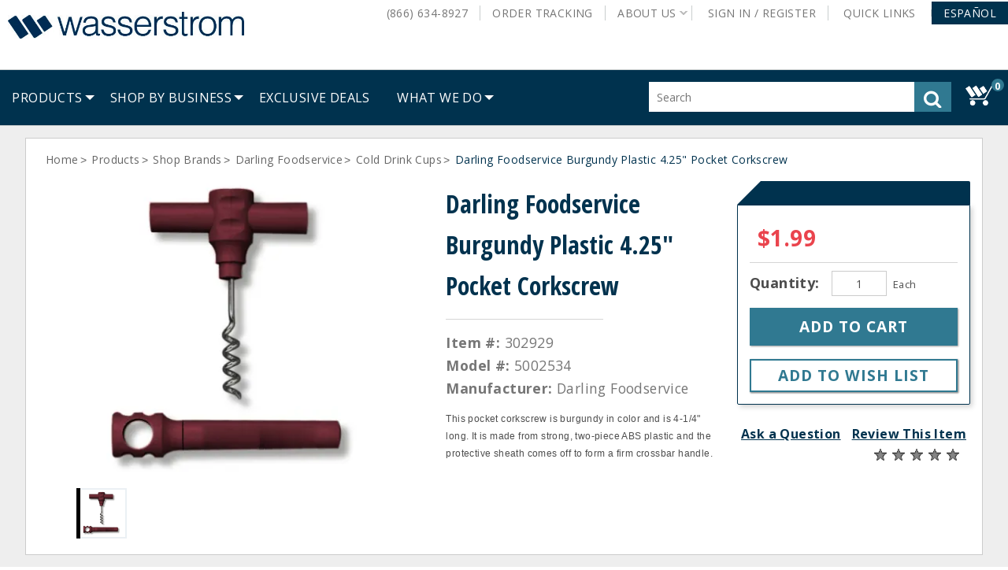

--- FILE ---
content_type: text/html;charset=UTF-8
request_url: https://www.wasserstrom.com/restaurant-supplies-equipment/franmara%C2%AE-3008-bu-burgundy-425-burgundy-plastic-pocket-corkscrew-302929
body_size: 42639
content:


<!doctype HTML>

<!-- BEGIN ItemDisplay.jsp -->

<html xmlns:wairole="http://www.w3.org/2005/01/wai-rdf/GUIRoleTaxonomy#"

xmlns:waistate="http://www.w3.org/2005/07/aaa" lang="en" xml:lang="en">
	<head>
		<meta http-equiv="Content-Type" content="text/html; charset=utf-8" />
		<title>Darling Foodservice Burgundy Plastic 4.25&quot; Pocket Corkscrew | Wasserstrom</title>
		<meta name="viewport" content="width=device-width, initial-scale=1"/>
		<meta name="description" content="This pocket corkscrew is burgundy in color and is 4-1/4&amp;quot; long. It is made from strong, two-piece ABS plastic and the protective sheath comes off to form a firm crossbar handle."/>
		<meta name="keywords" content="corkscrew,plastic corkscrew,pocket corkscrew,burgundy corkscrew,3008-BU BURGUNDY,darling,5002534, Darling Foodservice"/>
		<meta name="pageIdentifier" content="302929"/>
		<meta name="pageId" content="126862"/>
		<meta name="pageGroup" content="Item"/>
	    <link rel="canonical" href="http://www.wasserstrom.com/restaurant-supplies-equipment/franmara%C2%AE-3008-bu-burgundy-425-burgundy-plastic-pocket-corkscrew-302929" />
		
		<!--Main Stylesheet for browser -->
		<link rel="stylesheet" href="/wcsstore/WasserstromStorefrontAssetStore/was_ver_106/css/common1_1.css" type="text/css" media="screen"/>
		<!-- Style sheet for print -->
		<link rel="stylesheet" href="/wcsstore/WasserstromStorefrontAssetStore/was_ver_106/css/print.css" type="text/css" media="print"/>
		
		<!-- Include script files --><!-- BEGIN CommonJSToInclude.jspf --><!-- Style sheet for RWD -->
<link rel="stylesheet" href="/wcsstore/WasserstromStorefrontAssetStore/was_ver_106/css/styles.css" type="text/css" />
<!-- Style sheet for CI -->
<link rel="stylesheet" href="/wcsstore/WasserstromStorefrontAssetStore/css/ci.css" type="text/css" />
<!--[if IE 8]>
<link rel="stylesheet" href="/wcsstore/WasserstromStorefrontAssetStore/css/stylesIE8.css" type="text/css" />
<![endif]-->
<!--Custom stylesheet for eSite -->
<link rel="stylesheet" href="/wcsstore/was_ver_106/WasserstromStorefrontAssetStore/css/generatedCSS/Public.css" type="text/css"/>



<script type="text/javascript" src="/wcsstore/WasserstromStorefrontAssetStore/javascript/jquery/jquery-3.5.1.min.js"></script>
<script type="text/javascript" src="/wcsstore/WasserstromStorefrontAssetStore/javascript/jquery/plugins/jquery-validation/jquery.validate.min.js"></script>
<script type="text/javascript" src="/wcsstore/WasserstromStorefrontAssetStore/javascript/jquery/plugins/jquery-validation/additional-methods.min.js"></script>
<script type="text/javascript" src="/wcsstore/WasserstromStorefrontAssetStore/javascript/jquery/jquery-ui.js"></script>
<link rel="stylesheet" href="/wcsstore/WasserstromStorefrontAssetStore/css/jquery-ui.css" type="text/css"/>
<script type="text/javascript" src="/wcsstore/WasserstromStorefrontAssetStore/javascript/images.js"></script>
<script type="text/javascript">
	jQuery.noConflict();
</script>

<script type="text/javascript" src="https://xiecomm.worldpay.com/diecomm/Scripts/XIPlugin/XIPlugin-1.1.0.js"></script>

<script type="text/javascript" charset="UTF-8" src="/wcsstore/dojo18/dojo/dojo.js" djConfig="parseOnLoad: true, isDebug: false,  modulePaths: {storetext: '/wcsstore/WasserstromStorefrontAssetStore/'}, useCommentedJson: true,locale: 'en-us' "></script>
<script type="text/javascript" charset="UTF-8" src="/wcsstore/dojo18/dojo/dojodesktop-rwd.js" djConfig="parseOnLoad: true, isDebug: false,  modulePaths: {storetext: '/wcsstore/WasserstromStorefrontAssetStore/'}, useCommentedJson: true,locale: 'en-us' "></script>



<meta name="CommerceSearch" content="storeId_10051" />
<meta name="viewport" content="width=device-width, initial-scale=1">


<link rel="icon" type="image/x-icon" href="https://assets.wasserstrom.com/image/upload/f_auto/10051-icon-favicon.ico" />
<link rel="shortcut icon" type="image/x-icon" href="https://assets.wasserstrom.com/image/upload/f_auto/10051-icon-favicon.ico"/>



	
	<link rel="apple-touch-icon-precomposed" href="https://assets.wasserstrom.com/image/upload/f_auto/10051-touch-icon-60px.png" sizes="60x60"/>
	<link rel="apple-touch-icon-precomposed" href="https://assets.wasserstrom.com/image/upload/f_auto/10051-touch-icon-72px.png" sizes="72x72"/>
	<link rel="apple-touch-icon-precomposed" href="https://assets.wasserstrom.com/image/upload/f_auto/10051-touch-icon-76px.png" sizes="76x76"/>
	<link rel="apple-touch-icon-precomposed" href="https://assets.wasserstrom.com/image/upload/f_auto/10051-touch-icon-114px.png" sizes="114x114"/>
	<link rel="apple-touch-icon-precomposed" href="https://assets.wasserstrom.com/image/upload/f_auto/10051-touch-icon-120px.png" sizes="120x120"/>
	<link rel="apple-touch-icon-precomposed" href="https://assets.wasserstrom.com/image/upload/f_auto/10051-touch-icon-144px.png" sizes="144x144"/>
	<link rel="apple-touch-icon-precomposed" href="https://assets.wasserstrom.com/image/upload/f_auto/10051-touch-icon-152px.png" sizes="152x152"/>


<script type="text/javascript">
	// Convert the WCParam object which contains request properties into javascript object
	var WCParamJS = {
		"storeId":'10051',
		"catalogId":'3074457345616677089',
		"langId":'-1',
		"pageView":'',
		"orderBy":'',
		"orderByContent":'',
		"searchTerm":'',
		"homePageURL" : 'https://www.wasserstrom.com',
		"commandContextCurrency": "USD"
	};
	var absoluteURL = "https://www.wasserstrom.com/restaurant-supplies-equipment/";
	var imageDirectoryPath = "/wcsstore/WasserstromStorefrontAssetStore/";
	var styleDirectoryPath = "images/colors/color1/";
	var supportPaymentTypePromotions = false;
	
	var subsFulfillmentFrequencyAttrName = "fulfillmentFrequency";
	var subsPaymentFrequencyAttrName = "paymentFrequency";
	var subsTimePeriodAttrName = "timePeriod";
	
	var storeNLS = null;
	var storeUserType = "G";
	var ios = false;
	var android = false;
	var multiSessionEnabled = false;
	
	// Store the amount of time of inactivity before a re-login is required, this value is retrieved from wc-server.xml, default is 30 mins
	var inactivityTimeout = 1800000;
	
	// Store the amount of time the inactivity warning dialog will be displayed before it closes itself, default is 20 seconds
	var inactivityWarningDialogDisplayTimer = 20000;
	
	// Store the amount of time to display a inactivity warning dialog before a re-login is required, default is 30 seconds
	var inactivityWarningDialogBuffer = 30000;
	
	// Store the timing event to display the inactivity dialog
	var inactivityTimeoutTracker = null;

	// Store the timing event to close the inactivity dialog
	var dialogTimeoutTracker = null;
	
	//browse only mode for Web Call Centre integration
	var browseOnly = false;
	
	//Summary: Returns the absolute URL to use for prefixing any Ajax URL call.
	//Description: Dojo does not handle the case where the parameters in the URL are delimeted by the "/" forward slash. Therefore, in order to
	//             workaround the issue, all AJAX requests must be done using absolute URLs rather than relative.
	//Returns: The absolute URL to use for prefixing any Ajax URL call.
	function getAbsoluteURL() {
		if (absoluteURL != "") {
			var currentURL = document.URL;
			var currentProtocol = "";
		
			if (currentURL.indexOf("://") != -1) {
				currentProtocol = currentURL.substring(0, currentURL.indexOf("://"));
			}
			
			var savedProtocol = "";
			if (absoluteURL.indexOf("://") != -1) {
				savedProtocol = absoluteURL.substring(0, absoluteURL.indexOf("://"));
			}
			
			if (currentProtocol != savedProtocol) {
				absoluteURL = currentProtocol + absoluteURL.substring(absoluteURL.indexOf("://"));
			}
		}
		
		return absoluteURL;
	}
	//Summary: Returns the path pointing to the shared image directory.
	//Description: In order to get the image directory path in any javascript file, this function can be used.
	//Returns: The path to reference images.
	function getImageDirectoryPath() {
		return imageDirectoryPath;
	}
	//Summary: Returns the path pointing to the directory containing color-dependant image files.
	//Description: In order to get the directory containing color-dependant image files in any javascript file, this function can be used.
	//Returns: The path to reference color-dependant image files.
	function getStyleDirectoryPath() {
		return styleDirectoryPath;
	}

	
</script>

<script type="text/javascript" src="/wcsstore/WasserstromStorefrontAssetStore/was_ver_106/javascript/MessageHelper.js"></script>
<script type="text/javascript" src="/wcsstore/WasserstromStorefrontAssetStore/was_ver_106/javascript/StoreCommonUtilities.js"></script>
<script type="text/javascript" src="/wcsstore/WasserstromStorefrontAssetStore/was_ver_106/javascript/AjaxRequestTracker.js"></script>
<script type="text/javascript" src="/wcsstore/WasserstromStorefrontAssetStore/was_ver_106/javascript/Responsive.js"></script>
<script type="text/javascript" src="/wcsstore/WasserstromStorefrontAssetStore/was_ver_106/javascript/Widgets/Search.js"></script>
<script type="text/javascript" src="/wcsstore/WasserstromStorefrontAssetStore/was_ver_106/javascript/Widgets/MiniShopCartDisplay/MiniShopCartDisplay.js"></script>
<script type="text/javascript" src="/wcsstore/WasserstromStorefrontAssetStore/was_ver_106/javascript/Widgets/Department/Department.js"></script>
<script type="text/javascript" src="/wcsstore/WasserstromStorefrontAssetStore/was_ver_106/javascript/Common/ShoppingActions.js"></script>
<script type="text/javascript" src="/wcsstore/WasserstromStorefrontAssetStore/was_ver_106/javascript/Common/BrowserDetect.js"></script>
<script type="text/javascript" src="/wcsstore/WasserstromStorefrontAssetStore/was_ver_106/javascript/Common/ShoppingActionsServicesDeclaration.js"></script>
<script type="text/javascript" src="/wcsstore/Widgets_701/was_ver_106/Common/javascript/WidgetCommon.js"></script>
<script type="text/javascript" src="/wcsstore/Widgets_701/was_ver_106/Common/javascript/OnBehalfUtilities.js"></script>
<script type="text/javascript" src="/wcsstore/Widgets_701/was_ver_106/com.ibm.commerce.store.widgets.csr.RegisteredCustomers/javascript/RegisteredCustomers.js"></script>
<script type="text/javascript" src="/wcsstore/WasserstromStorefrontAssetStore/was_ver_106/javascript/CheckoutArea/CheckoutPayments.js"></script>
<script type="text/javascript" src="/wcsstore/WasserstromStorefrontAssetStore/was_ver_106/javascript/CheckoutArea/Checkout.js"></script>


<script>
	dojo.require("wc.service.common");
	dojo.require("dojo.number");
	dojo.require("dojo.has");
	dojo.require("dijit/InlineEditBox");
	dojo.require("dijit/form/Textarea");

</script>

 

<script type="text/javascript">
 //Set the default NLS to use in the store.
 if(storeNLS == null) {
	 dojo.requireLocalization("storetext", "StoreText");
	 storeNLS = dojo.i18n.getLocalization("storetext","StoreText");
 }
 initializeInactivityWarning();
 var ie6 = false;
 var ie7 = false;
 if (navigator != null && navigator.userAgent != null) {
	 ie6 = (navigator.userAgent.toLowerCase().indexOf("msie 6.0") > -1);
	 ie7 = (navigator.userAgent.toLowerCase().indexOf("msie 7.0") > -1); 
 } 
/*  if (location.href.indexOf('UnsupportedBrowserErrorView') == -1 && (ie6 || ie7)) {
	// document.write('<meta http-equiv="Refresh" content="0;URL=http://www.wasserstrom.com/restaurant-supplies-equipment/UnsupportedBrowserErrorView?catalogId=3074457345616676668&amp;storeId=10051&amp;langId=-1"/>');
 	
	
 }
  */
</script>



<script type="text/javascript">
	dojo.addOnLoad(function() { 
		shoppingActionsJS.setCommonParameters('-1','10051','3074457345616677089','G','$');
		
		var isChrome = /Chrome/.test(navigator.userAgent) && /Google Inc/.test(navigator.vendor);
		var isSafari = /Safari/.test(navigator.userAgent) && /Apple Computer/.test(navigator.vendor);

		if (isChrome || isSafari) {
			var hiddenFields = dojo.query('input[type=\"hidden\"]');
			for (var i = 0; i < hiddenFields.length; i++) {
				hiddenFields[i].autocomplete="off"
			}
		}
		if (dojo.has("ios") || dojo.has("android")){
			dojo.attr(dojo.body(),"data-wc-device","mobile");
		}

		if(!dojo.cookie("fetchAccounts")){	
			deleteLunrIndexIfExists();
		}
		
	});
	
	jQuery.noConflict();
	(function( $ ) {
	  $(function() {
		 
	 	var ua =navigator.userAgent;
		var msie = ua.indexOf('MSIE ');
		  
	    if(msie > 0){
			showUnsupportedBrowserBar();
		}
	    
		$(document).click(function(event) {
			if ($('#MiniShopCartProductAdded').css('opacity') == 1 && dojo.byId("MiniShopCartProductAddedWrapper").style.display == "block") {
		 		dojo.byId('MiniShopCartProductAddedWrapper').style.display = "none";
			}
		});
		    
	  });
  
	})(jQuery);
	
		  
    
</script>


<script type="text/javascript" src="/wcsstore/WasserstromStorefrontAssetStore/was_ver_106/javascript/Vendor/libphonenumber-js/bundle/libphonenumber-js.min.js"></script>
<script type="text/javascript">
	function parsePhoneNumberTextBox(element, countryCode){
		if(countryCode === ""){
			countryCode = "US";
		}
		var asYouType = new libphonenumber.AsYouType(countryCode);
		if (element.value.includes('(') && !element.value.includes(')')) {
			element.value = element.value.replace('(', '');
	    }
		else{
			element.value = asYouType.input(element.value);
		}		
	}
</script>
<script type="text/javascript">
	var combineNameFields = true;
</script>

	<script type="text/javascript">
		var showBackOrderMsg = true;
	</script>
<!-- Google Analytics -->

<script>
(function(i,s,o,g,r,a,m){i['GoogleAnalyticsObject']=r;i[r]=i[r]||function(){
(i[r].q=i[r].q||[]).push(arguments)},i[r].l=1*new Date();a=s.createElement(o),
m=s.getElementsByTagName(o)[0];a.async=1;a.src=g;m.parentNode.insertBefore(a,m)
})(window,document,'script','//www.google-analytics.com/analytics.js','ga');

ga('create', 'UA-2383047-1', 'auto');
ga('require', 'linkid');
ga('require', 'displayfeatures');
ga('set', 'dimension1', 'Public');
ga('set', 'dimension2', 'Public');
</script>
<!-- End Google Analytics --><!-- BEGIN: Google Analytics 4 --><!-- Google tag (gtag.js) -->
<script async src="https://www.googletagmanager.com/gtag/js?id=G-LMYVSG07FZ"></script>
<script>
  window.dataLayer = window.dataLayer || [];
  function gtag(){dataLayer.push(arguments);}
  gtag('js', new Date());

  gtag('config', 'G-LMYVSG07FZ');
</script>
<!-- END: Google Analytics 4 --><!-- BEGIN: Google Trusted Store 
<script type="text/javascript">
  var gts = gts || [];
  gts.push(["id", "13865"]);  
  gts.push(["badge_position", "USER_DEFINED"]);
  gts.push(["badge_container", "GTS_CONTAINER"]);
  gts.push(["locale", "en_US"]);

  (function() {
    var gts = document.createElement("script");
    gts.type = "text/javascript";
    gts.async = true;
    gts.src = "https://www.googlecommerce.com/trustedstores/api/js";
    var s = document.getElementsByTagName("script")[0];
    s.parentNode.insertBefore(gts, s);
  })();
</script>
END: Google Trusted Store -->
<!-- END CommonJSToInclude.jspf -->

<script>

var dataLayer = [];


	
	var google_tag_params = {
		ecomm_prodid: '302929',
		ecomm_pagetype: 'product',
		ecomm_totalvalue: ''
	};
	
	dataLayer.push({'pageType': 'ProductDisplay'});


var currentBrowser = BrowserDetect.browser;
dataLayer.push({'visitorType': 'Public'});
								
if(dojo.cookie('googtrans') == '/en/es') {
	dataLayer.push({event: 'userData',lang_selected : 'es'});
} else {
	dataLayer.push({event: 'userData',lang_selected : 'en'});
}
dataLayer.push({'browserType': currentBrowser});

</script>
<!-- Google Tag Manager -->
<noscript><iframe src="//www.googletagmanager.com/ns.html?id=GTM-NMRG"
height="0" width="0" style="display:none;visibility:hidden"></iframe></noscript>
<script>(function(w,d,s,l,i){w[l]=w[l]||[];w[l].push({'gtm.start':
new Date().getTime(),event:'gtm.js'});var f=d.getElementsByTagName(s)[0],
j=d.createElement(s),dl=l!='dataLayer'?'&l='+l:'';j.async=true;j.src=
'//www.googletagmanager.com/gtm.js?id='+i+dl;f.parentNode.insertBefore(j,f);
})(window,document,'script','dataLayer','GTM-NMRG');</script>

<script type="text/javascript" src="/wcsstore/WasserstromStorefrontAssetStore/was_ver_106/javascript/GoogleTagManager.js"></script>
<script>
var productArrForGA = {};
var productArrForGA4 = {};
dojo.addOnLoad(function(){
	GoogleTagManagerJS.setCommonParameters('-1','10051','3074457345616677089','USD');
});
</script>
<!-- End Google Tag Manager -->
		<script type="text/javascript" src="/wcsstore/WasserstromStorefrontAssetStore/was_ver_106/javascript/CommonContextsDeclarations.js"></script>
		<script type="text/javascript" src="/wcsstore/WasserstromStorefrontAssetStore/was_ver_106/javascript/CommonControllersDeclaration.js"></script>
		<script type="text/javascript" src="/wcsstore/WasserstromStorefrontAssetStore/was_ver_106/javascript/Widgets/collapsible.js"></script>
		<script type="text/javascript">
			dojo.addOnLoad(function() { 
					shoppingActionsServicesDeclarationJS.setCommonParameters('-1','10051','3074457345616677089');
					
					MessageHelper.setMessage("ERROR_EmailEmpty", "The Email address field cannot be empty.");
					
					MessageHelper.setMessage("ERROR_EmailTooLong", "The value entered in the email field is too long.");
					
					MessageHelper.setMessage("ERROR_INVALIDEMAILFORMAT", "The email entered is not in a valid format.");
					
					MessageHelper.setMessage("PRICE_EMAIL_SENT", "Email with your price has been sent to ${0}");
				});
			
		</script>
		
		<!-- Start including widget java script files -->
<script type="text/javascript" src="/wcsstore/WasserstromStorefrontAssetStore/was_ver_106/javascript/Widgets/ShoppingList/ShoppingList.js"></script>
<script type="text/javascript" src="/wcsstore/Widgets-wass/com.wass.commerce.store.widgets.PDP_AddToRequisitionLists/javascript/WASSAddToRequisitionLists.js"></script>
<script type="text/javascript" src="/wcsstore/Widgets_701/com.ibm.commerce.store.widgets.CatalogEntryRecommendation/javascript/CatalogEntryRecommendation.js"></script>
<script type="text/javascript" src="/wcsstore/Widgets_701/com.ibm.commerce.store.widgets.PDP_MerchandisingAssociations/javascript/MerchandisingAssociation.js"></script>
<script type="text/javascript" src="/wcsstore/WasserstromStorefrontAssetStore/was_ver_106/javascript/Widgets/ShoppingList/ShoppingListServicesDeclaration.js"></script>
<script type="text/javascript" src="/wcsstore/Widgets_701/Common/javascript/ci.js"></script>
<script type="text/javascript" src="/wcsstore/Widgets_701/Common/CatalogEntry/javascript/ProductDisplay.js"></script>
<script type="text/javascript" src="/wcsstore/Widgets_701/com.ibm.commerce.store.widgets.ContentRecommendation/javascript/video.js"></script>
<script type="text/javascript" src="/wcsstore/Widgets-wass/Common/CatalogEntry/javascript/ProductDisplay.js"></script>
<script type="text/javascript" src="/wcsstore/Widgets_701/com.ibm.commerce.store.widgets.PDP_FullImage/javascript/ProductFullImage.js"></script>
<!-- End including widget java script files -->


	</head>
		
	<body>
		<!-- Google Tag Manager (noscript) -->
		<noscript><iframe src="https://www.googletagmanager.com/ns.html?id=GTM-NMRG"
			height="0" width="0" style="display:none;visibility:hidden"></iframe></noscript>
		<!-- End Google Tag Manager (noscript) -->
		<input type="hidden" id="pageName" name="pageName" value="PDP"/>
		<!-- BEGIN CommonJSPFToInclude.jspf --><!-- BEGIN ProgressBar.jspf -->
<div id="progress_bar_dialog" dojoType="dijit.Dialog" style="display: none;">
	<div id="progress_bar">
	 <div class="loaderWrapper">
		<div class="loader">
			
		</div>
	  </div>
	</div>
</div>
<!-- END ProgressBar.jspf --><!-- BEGIN MessageDisplay.jspf -->

<span class="spanacce" style="display:none" id="MessageArea_ACCE_Title">Message Dialog</span>
<div id="MessageArea" class="store_message" role="alert" aria-labelledby="MessageArea_ACCE_Title">
	<div id="msgpopup_content_wrapper" class="content">
		<a id="clickableErrorMessageImg" role="button" class="close tlignore" href="JavaScript:MessageHelper.hideMessageArea();" title="Close">
			<div class="close_text">Close</div>
			<div class="close_icon"></div>
			<div class="clear_float"></div>
		</a>
		
		<div class="clear_float"></div>
		
		<div class="message">
			<div class="message_icon">
				<img id="error_icon" style="display:none;" class="error_icon" src="/wcsstore/WasserstromStorefrontAssetStore/images/colors/color1/error_icon.png" alt=""/>
				<img id="success_icon" style="display:none;" class="error_icon" src="/wcsstore/WasserstromStorefrontAssetStore/images/colors/color1/success_icon.png" alt=""/>
			</div>
			<div class="message_text" role="region" aria-required="true" aria-labelledby="MessageArea">
				<span id="ErrorMessageText">
					
				</span>
			</div>
			<div class="clear_float"></div>
		</div>		
	</div>
</div>
<span class="spanacce" role="region" id="ariaMessage_ACCE_Label" style="display:none">Display Update Message</span>
<span class="spanacce" role="region" aria-labelledby="ariaMessage_ACCE_Label" id="ariaMessage" aria-live="assertive" aria-atomic="true" aria-relevant="additions"></span>
<!-- END MessageDisplay.jspf -->

	<div id="widget_product_comparison_popup" dojoType="dijit.Dialog" closeOnTimeOut="false" title="Product Comparison" style="display:none">
		<div class="widget_product_comparison_popup widget_site_popup">													
			<!-- Top Border Styling -->
			<div class="top">
				<div class="left_border"></div>
				<div class="middle"></div>
				<div class="right_border"></div>
			</div>
			<div class="clear_float"></div>
			<!-- Main Content Area -->
			<div class="middle">
				<div class="content_left_border">
					<div class="content_right_border">
						<div class="content">
							<div class="header">
								<span>Product Comparison</span>
								<a id="ComparePopupClose" class="close" href="javascript:void(0);" onclick="dijit.byId('widget_product_comparison_popup').hide();" title="CLOSE"></a>
								<div class="clear_float"></div>
							</div>
							<div class="body">
								The maximum number of products that can be compared is 4. Please refine your selection.
							</div>
							
							<div class="footer">
								<div class="button_container ">
									<a id="ComparePopupOK" class="button_primary" tabindex="0" href="javascript:void(0);" onclick="dijit.byId('widget_product_comparison_popup').hide();" title="OK">
										<div class="left_border"></div>
										<div class="button_text">OK</div>
										<div class="right_border"></div>
									</a>
									<div class="clear_float"></div>
								</div>
								
							</div>
							<div class="clear_float"></div>
						<!-- End content Section -->
						</div>
					<!-- End content_right_border -->
					</div>
				<!-- End content_left_border -->
				</div>
			</div>
			<div class="clear_float"></div>
			<!-- Bottom Border Styling -->
			<div class="bottom">
				<div class="left_border"></div>
				<div class="middle"></div>
				<div class="right_border"></div>
			</div>
			<div class="clear_float"></div>
		</div>
	</div>


<div id="inactivityWarningPopup" dojoType="dijit.Dialog" title="Inactivity Warning Dialog" style="display:none;">
	<div class="widget_site_popup">
		<div class="top">
			<div class="left_border"></div>
			<div class="middle"></div>
			<div class="right_border"></div>
		</div>
		<div class="clear_float"></div>
		<div class="middle">
			<div class="content_left_border">
				<div class="content_right_border">
					<div class="content">
						<a role="button" id="inactivityWarningPopup_close" class="close_acce" title="CLOSE" href="javascript:void(0);" onclick="dijit.byId('inactivityWarningPopup').hide(); if (dialogTimeoutTracker != null) {clearTimeout(dialogTimeoutTracker);}"><img role="button" onmouseover="this.src='/wcsstore/WasserstromStorefrontAssetStore/images/colors/color1/close_hover.png'" onmouseout="this.src='/wcsstore/WasserstromStorefrontAssetStore/images/colors/color1/close_normal.png'" src="/wcsstore/WasserstromStorefrontAssetStore/images/colors/color1/close_normal.png" class="closeImg" alt="CLOSE"/></a>
						<div class="clear_float"></div>
						<div id="inactivityWarningPopup_body" class="body">
							<div class="message_icon left">
								<img class="error_icon" src="/wcsstore/WasserstromStorefrontAssetStore/images/colors/color1/warning_icon.png" alt="Warning">
							</div>
							
							
							
							<div class="message_text left">
							Your session is about to timeout due to inactivity.  Click OK to extend your time for an additional 0 minutes.
							</div>
							<div class="clear_float"></div>
						</div>
						<div class="footer">
							<div class="button_container">
								<a role="button" aria-labelledby="inactivityWarningPopupOK_Label" id="inactivityWarningPopupOK" href="javascript:void(0);" onclick="dijit.byId('inactivityWarningPopup').hide(); if (dialogTimeoutTracker != null) {clearTimeout(dialogTimeoutTracker);} resetServerInactivity();" class="button_primary">
									<div class="left_border"></div>
									<div id="inactivityWarningPopupOK_Label" class="button_text">OK</div>
									<div class="right_border"></div>
								</a>
								<div class="clear_float"></div>
							</div>
							<div class="clear_float"></div>
						</div>
						<div class="clear_float"></div>
					</div>
				</div>
			</div>
		</div>
		<div class="clear_float"></div>
		<div class="bottom">
			<div class="left_border"></div>
			<div class="middle"></div>
			<div class="right_border"></div>
		</div>
		<div class="clear_float"></div>
	</div>
</div><!-- END CommonJSPFToInclude.jspf -->
<div id="IntelligentOfferCategoryId" style="display:none;">3074457345616825180</div>
<div id="IntelligentOfferMainPartNumber" style="display:none;">302929</div>
<div id="entitledItem_126862" style="display:none;">
		[
		
			{
			"catentry_id" : "126862",
			"Attributes" :	{ }
			}
		
		]
</div>

	
		<!-- Begin Page --><!-- BEGIN LayoutPreviewSetup.jspf--><!-- layoutPreviewLayoutId/Name/Default needs to be set before calling widgetImport  --><!-- END LayoutPreviewSetup.jspf-->
				
		<div id="page">
			<div id="grayOut"></div>
			<div id="headerWrapper">
				<!-- BEGIN Header.jsp -->

	<div id="shoppingListItemAddedPopup" dojoType="dijit.Dialog" style="display:none;" title="This item has been successfully added to your list.">
		<div class="widget_site_popup">
													
			<!-- Top Border Styling -->
			<div class="top">
				<div class="left_border"></div>
				<div class="middle"></div>
				<div class="right_border"></div>
			</div>
			<div class="clear_float"></div>
			<!-- Main Content Area -->
			<div class="middle">
				<div class="content_left_border">
					<div class="content_right_border">
						<div class="content">
							<div class="header">
								<span>This item has been successfully added to your list.</span>
								<a role="button" id="shoppingListItemAddedClose" href="javascript:ShoppingListDialogJS.close();" class="close tlignore" title="Close" aria-label="Close" ></a>
								<div class="clear_float"></div>
							</div>
							
								<div class="product">
									<div class="product_image">
										<img id="shoppingListItemAddedImg" alt=""/>
									</div>
									<div id="shoppingListItemAddedName" class="product_name"></div>
									<div class="clear_float"></div>
								</div>
							
							<div class="footer">
								<div class="button_container ">
									<a id="shoppingListItemAddedContinue" href="javascript:ShoppingListDialogJS.close();" class="button_primary tlignore" title="Continue Shopping">
										<div class="left_border"></div>
										<div class="button_text">Continue Shopping</div>
										<div class="right_border"></div>
									</a>
									<div class="clear_float"></div>
								</div>
								
							</div>
							<div class="clear_float"></div>
						<!-- End content Section -->
						</div>
					<!-- End content_right_border -->
					</div>
				<!-- End content_left_border -->
				</div>
			</div>
			<div class="clear_float"></div>
			<!-- Bottom Border Styling -->
			<div class="bottom">
				<div class="left_border"></div>
				<div class="middle"></div>
				<div class="right_border"></div>
			</div>
			<div class="clear_float"></div>
		</div>
	</div>

	<!-- BEGIN HeaderLogoDisplay.jsp -->

<div id="header" role="banner">
	<div id="headerRow1" class="rowContainer">
		<div id="logo">	
		
			<a href="https://www.wasserstrom.com"> 
				<img id="mainDefaultLogo" src="https://assets.wasserstrom.com/image/upload/f_auto//wasserstromlogo" alt="Wasserstrom"/>
			</a>
				
		</div>
		<!-- END HeaderLogoDisplay.jsp -->
<script>var isGuest = true;</script>

<script>
	// Convert the WCParam object which contains request properties into javascript object for CSR
	var CSRWCParamJS = {
		"env_shopOnBehalfSessionEstablished" : 'false',
		"env_shopOnBehalfEnabled_CSR" : 'false'
	};
</script>

<script src="/wcsstore/WasserstromStorefrontAssetStore/was_ver_106/javascript/Widgets/header.js"></script>



		<ul id="quickLinksBar">
 			
				<li>
					<a id="AboutLinksPanel" href="#" class="panelLinkSelected topLevelLink" role="button" aria-haspopup="true" data-toggle="aboutLinksMenu" aria-label="About Us">
						About Us<!-- <div class="arrow_button_icon"></div> -->
					</a>	
					
				<!-- Start - JSP File Name: WebServiceeMarketingSpotDisplay.jsp --><!--
	<table>
	<tr><td>MarketingSpotIdentifier UniqueID:</td> <td> 715913683 </td></tr>
	<tr><td>MarketingSpotIdentifier Name:</td> <td> AboutUsLinks </td></tr>
	</table>			
-->

<!-- <h4>Content</h4> -->
	<style>

#aboutLinksMenu.active {
  width: 222px;
}

.aboutLinksIcons a {
  display: inline-block !important;
}

.aboutLinksIcons img {
  display: inline-block !important;
  margin-left: 2px;
  vertical-align: middle;
}

</style>


<div id="aboutLinksMenu" class="basicMenu" role="menu" data-parent="header" aria-label="About Us" tabindex="0">
  <ul role="group">
    <li>
      <a href="/restaurant-supplies-equipment/top-five-reasons-to-shop-at-wasserstrom" id="WC_AboutUsLinks_1" title="Top 5 Reasons to Shop at Wasserstrom">Top 5 Reasons to Shop at Wasserstrom</a>
    </li>
    <li>
      <a href="/restaurant-supplies-equipment/request-a-quote" id="WC_AboutUsLinks_2" title="Request A Quote">Request A Quote</a>
    </li>
    <li>
      <a href="/restaurant-supplies-equipment/contact-us" id="WC_AboutUsLinks_3" title="Contact Us">Contact Us</a>
    </li>
    <li>
      <a href="/restaurant-supplies-equipment/our-locations" id="WC_AboutUsLinks_4" title="Our Locations">Our Locations</a>
    </li>
    <li>
      <a href="/restaurant-supplies-equipment/careers" id="WC_AboutUsLinks_5" title="Careers">Careers</a>
    </li>
    <li>
      <a href="/restaurant-supplies-equipment/what-we-do" id="WC_AboutUsLinks_6" title="What We Do">What We Do</a>
    </li>
    <li>
      <a href="/restaurant-supplies-equipment/inspiration" id="WC_AboutUsLinks_7" title="Restaurant Inspiration">Restaurant Inspiration</a>
    </li>
    <li class="aboutLinksIcons">
      <a href="/restaurant-supplies-equipment/n-wasserstrom-and-sons" id="WC_AboutUsLinks_8" title="Custom Manufacturing">Custom Manufacturing</a>
      <img src="https://assets.wasserstrom.com/image/upload/f_auto/about-us-icon-new-window?scl=1&fmt=png8" alt="New Window">
    </li>
    <li class="aboutLinksIcons">
      <a href="http://www.wasserstrom.com/blog/" id="WC_AboutUsLinks_9" title="The Official Wasserstrom Blog">Blog</a>
      <img src="https://assets.wasserstrom.com/image/upload/f_auto/about-us-icon-new-window?scl=1&fmt=png8" alt="New Window">
    </li>
  </ul>
</div><!--
        : 715886497AboutUsLinks_Content
			  <tr><td>Name:</td> <td> AboutUsLinks_Content </td></tr>
			  <tr><td>DataType:</td> <td> MarketingContent </td></tr>
			  <tr><td>ActivityIdentifier UniqueID:</td> <td> 0 </td></tr>
			  <tr><td>ActivityIdentifier Name:</td> <td>  </td></tr>
			  <tr><td>Activity Description:</td> <td> </td></tr>
			  <tr><td>CampaignName:</td> <td>  </td></tr>
			  <tr><td>ActivityFormat:</td> <td>  </td></tr>
			  <tr><td>ActivityPriority:</td> <td> 1 </td></tr>
        <tr><td>Url Link:</td> <td>  </td></tr>	
        			
        	<tr><td>Marketing Text:</td> <td> &lt;style&gt;

#aboutLinksMenu.active {
  width: 222px;
}

.aboutLinksIcons a {
  display: inline-block !important;
}

.aboutLinksIcons img {
  display: inline-block !important;
  margin-left: 2px;
  vertical-align: middle;
}

&lt;/style&gt;


&lt;div id=&#034;aboutLinksMenu&#034; class=&#034;basicMenu&#034; role=&#034;menu&#034; data-parent=&#034;header&#034; aria-label=&#034;About Us&#034; tabindex=&#034;0&#034;&gt;
  &lt;ul role=&#034;group&#034;&gt;
    &lt;li&gt;
      &lt;a href=&#034;/restaurant-supplies-equipment/top-five-reasons-to-shop-at-wasserstrom&#034; id=&#034;WC_AboutUsLinks_1&#034; title=&#034;Top 5 Reasons to Shop at Wasserstrom&#034;&gt;Top 5 Reasons to Shop at Wasserstrom&lt;/a&gt;
    &lt;/li&gt;
    &lt;li&gt;
      &lt;a href=&#034;/restaurant-supplies-equipment/request-a-quote&#034; id=&#034;WC_AboutUsLinks_2&#034; title=&#034;Request A Quote&#034;&gt;Request A Quote&lt;/a&gt;
    &lt;/li&gt;
    &lt;li&gt;
      &lt;a href=&#034;/restaurant-supplies-equipment/contact-us&#034; id=&#034;WC_AboutUsLinks_3&#034; title=&#034;Contact Us&#034;&gt;Contact Us&lt;/a&gt;
    &lt;/li&gt;
    &lt;li&gt;
      &lt;a href=&#034;/restaurant-supplies-equipment/our-locations&#034; id=&#034;WC_AboutUsLinks_4&#034; title=&#034;Our Locations&#034;&gt;Our Locations&lt;/a&gt;
    &lt;/li&gt;
    &lt;li&gt;
      &lt;a href=&#034;/restaurant-supplies-equipment/careers&#034; id=&#034;WC_AboutUsLinks_5&#034; title=&#034;Careers&#034;&gt;Careers&lt;/a&gt;
    &lt;/li&gt;
    &lt;li&gt;
      &lt;a href=&#034;/restaurant-supplies-equipment/what-we-do&#034; id=&#034;WC_AboutUsLinks_6&#034; title=&#034;What We Do&#034;&gt;What We Do&lt;/a&gt;
    &lt;/li&gt;
    &lt;li&gt;
      &lt;a href=&#034;/restaurant-supplies-equipment/inspiration&#034; id=&#034;WC_AboutUsLinks_7&#034; title=&#034;Restaurant Inspiration&#034;&gt;Restaurant Inspiration&lt;/a&gt;
    &lt;/li&gt;
    &lt;li class=&#034;aboutLinksIcons&#034;&gt;
      &lt;a href=&#034;/restaurant-supplies-equipment/n-wasserstrom-and-sons&#034; id=&#034;WC_AboutUsLinks_8&#034; title=&#034;Custom Manufacturing&#034;&gt;Custom Manufacturing&lt;/a&gt;
      &lt;img src=&#034;https://assets.wasserstrom.com/image/upload/f_auto/about-us-icon-new-window?scl=1&amp;fmt=png8&#034; alt=&#034;New Window&#034;&gt;
    &lt;/li&gt;
    &lt;li class=&#034;aboutLinksIcons&#034;&gt;
      &lt;a href=&#034;http://www.wasserstrom.com/blog/&#034; id=&#034;WC_AboutUsLinks_9&#034; title=&#034;The Official Wasserstrom Blog&#034;&gt;Blog&lt;/a&gt;
      &lt;img src=&#034;https://assets.wasserstrom.com/image/upload/f_auto/about-us-icon-new-window?scl=1&amp;fmt=png8&#034; alt=&#034;New Window&#034;&gt;
    &lt;/li&gt;
  &lt;/ul&gt;
&lt;/div&gt; </td></tr>
        	<tr><td>Location:</td> <td>  </td></tr>
         
        <tr><td>Format UniqueID:</td> <td> 2 </td></tr>
        <tr><td>Format Name:</td> <td> Text </td></tr>      	
        <tr><td>Content Mime Type:</td> <td>  </td></tr>    
        <tr><td>Name:</td> <td>  </td></tr>      	      	      	
        <tr><td>Short Description:</td> <td>  </td></tr>      	      	      	      	
        <tr><td>Image:</td> <td>  </td></tr>           
                   	      	 	      	      	      	
        -->
		<!-- End - JSP File Name: WebServiceeMarketingSpotDisplay.jsp -->
					
				</li>
				
			
				<li>				
				<!-- BEGIN GlobalLogin.jsp --><!-- BEGIN GlobalLogin_Data.jspf --><!-- END GlobalLogin_Data.jspf -->
<script type="text/javascript" src="/wcsstore/Widgets_701/was_ver_106/com.ibm.commerce.store.widgets.GlobalLogin/javascript/GlobalLoginControllers.js"></script>
<script type="text/javascript" src="/wcsstore/Widgets_701/was_ver_106/com.ibm.commerce.store.widgets.GlobalLogin/javascript/GlobalLogin.js"></script>
<script type="text/javascript" src="/wcsstore/Widgets_701/was_ver_106/com.ibm.commerce.store.widgets.GlobalLogin/javascript/GlobalLoginShopOnBehalf.js"></script>
<script type="text/javascript" src="/wcsstore/Widgets_701/was_ver_106/com.ibm.commerce.store.widgets.GlobalLogin/javascript/GlobalLoginActions.js"></script>
<script type="text/javascript" src="/wcsstore/Widgets_701/was_ver_106/com.ibm.commerce.store.widgets.GlobalLogin/javascript/GlobalLoginServicesDeclarations.js"></script>
<script type="text/javascript">
	dojo.addOnLoad(function() {
		GlobalLoginJS.setCommonParameters('-1','10051','3074457345616677089');																		
		GlobalLoginJS.initGlobalLoginUrl('GlobalLogin_controller', getAbsoluteURL() + 'GlobalLoginView?langId=-1&amp;storeId=10051&amp;catalogId=3074457345616677089&amp;ajaxStoreImageDir=%2fwcsstore%2fWasserstromStorefrontAssetStore%2f');		
		GlobalLoginJS.initGlobalLoginUrl('GlobalLogin_SignIn_controller', getAbsoluteURL() + 'GlobalLoginSignInView?langId=-1&amp;storeId=10051&amp;catalogId=3074457345616677089&amp;ajaxStoreImageDir=%2fwcsstore%2fWasserstromStorefrontAssetStore%2f&amp;authToken=-1002%252CikG1Jp6Tgr6XwX4T8wqbt%252Bcvf23%252BuN%252BgRtLYSeBqhHU%253D');
		GlobalLoginShopOnBehalfJS.setBuyerSearchURL('/wcs/resources/store/10051/person?q=usersICanAdmin');
		GlobalLoginShopOnBehalfJS.setControllerURL('GlobalLoginShopOnBehalfDisplayView?langId=-1&storeId=10051&catalogId=3074457345616677089&ajaxStoreImageDir=%2fwcsstore%2fWasserstromStorefrontAssetStore%2f');
	});			
</script>

<script type="text/javascript">
	dojo.addOnLoad(function() {
		GlobalLoginJS.registerWidget('Header_GlobalLogin');
		GlobalLoginShopOnBehalfJS.registerShopOnBehalfPanel('Header_GlobalLogin_WC_B2B_ShopOnBehalf', 'Header_GlobalLogin_WC_B2B_ShopForSelf');
	});
</script>
		
<!-- BEGIN GlobalLoginSignIn_UI.jspf -->
<script type="text/javascript">
	dojo.addOnLoad(function(){		
		
		
		MessageHelper.setMessage("GLOBALLOGIN_SIGN_IN_ERROR_2000", "Type a logon ID in the Logon ID field.");
		MessageHelper.setMessage("GLOBALLOGIN_SIGN_IN_ERROR_2010", "Either the logon ID or the password entered is incorrect. Enter the information again.");	
		MessageHelper.setMessage("GLOBALLOGIN_SIGN_IN_ERROR_2020", "Either the logon ID or the password entered is incorrect. Enter the information again.");
		MessageHelper.setMessage("GLOBALLOGIN_SIGN_IN_ERROR_2030", "Either the logon ID or the password entered is incorrect. Enter the information again.");	
		MessageHelper.setMessage("GLOBALLOGIN_SIGN_IN_ERROR_2110", "There is a problem with your user account.  Please contact Customer Service at (866) 634-8927 for assistance.");
		MessageHelper.setMessage("GLOBALLOGIN_SIGN_IN_ERROR_2300", "Wait a few seconds before attempting to sign in again.");	
		MessageHelper.setMessage("GLOBALLOGIN_SIGN_IN_ERROR_2400", "Your organization is locked. You cannot sign in at this time. ");
		MessageHelper.setMessage("GLOBALLOGIN_SIGN_IN_ERROR_2410", "There is a problem with your user account.  Please contact Customer Service at {0} for assistance.");	
		MessageHelper.setMessage("GLOBALLOGIN_SIGN_IN_ERROR_2420", "Your registration request has been received.  Your account is waiting for approval. Until your account has been approved, you cannot log on.");
		MessageHelper.setMessage("GLOBALLOGIN_SIGN_IN_ERROR_2430", "Your password has been reset. Retrieve the temporary password from your email and try signing in again.");	
		MessageHelper.setMessage("GLOBALLOGIN_SIGN_IN_ERROR_2570", "Your account is not activated. If you have already responded to the activation email your received, contact our store for assistance.");
		MessageHelper.setMessage("GLOBALLOGIN_SIGN_IN_ERROR_2340", "You are not allowed to login from an external network.");
		MessageHelper.setMessage("GLOBALLOGIN_SIGN_IN_ERROR_2490", "Due to 6 unsuccessful password attempts, you will be unable to sign in.  Please &lt;a href=&#034;https://www.wasserstrom.com/restaurant-supplies-equipment/ResetPasswordGuestErrorView?catalogId=3074457345616677089&amp;state=forgetpassword&amp;langId=-1&amp;storeId=10051&#034;&gt;reset your password&lt;/a&gt; or contact Customer Service at (866) 634-8927 for assistance.");		
	});
</script>

<a href="javascript:GlobalLoginJS.InitHTTPSecure('Header_GlobalLogin');" id="Header_GlobalLogin_signInQuickLink" tabIndex="0" class="panelLinkSelected" role="button" aria-label="Sign In / Register">
	Sign In / Register
</a>										
		

		
<div dojoType="wc.widget.RefreshArea" class="GlobalLoginWidgetAlt" widgetId="Header_GlobalLogin" id="Header_GlobalLogin" controllerId="GlobalLogin_SignIn_controller" role="region" aria-label="Sign In Drop Down Panel" ariaMessage="Global Login Display Updated"
   data-toggle-control="Header_GlobalLogin_signInQuickLink">
</div>

<!-- END GlobalLoginSignIn_UI.jspf --><!-- END GlobalLogin.jsp -->					
				</li>
			
			<li class="separator-false">
			<a id="quickLinksButton" href="#" class="panelLinkSelected" role="button" aria-haspopup="true" data-toggle="quickLinksMenu" aria-label="Quick Links">
				<div class="arrow_button_icon"></div>
				Quick Links
			</a>
			<!--</li>-->
			<div id="quickLinksMenu" class="basicMenu" role="menu" data-parent="header" aria-label="Quick Links" tabindex="0">
				<h3>Quick Links</h3><a href="#" class="closeButton" role="button" data-toggle="quickLinksMenu"><span role="presentation"></span></a>
				<ul role="group">							
							<li id="globalLoginWidget">				
							<!-- BEGIN GlobalLogin.jsp --><!-- BEGIN GlobalLogin_Data.jspf --><!-- END GlobalLogin_Data.jspf -->
<script type="text/javascript">
	dojo.addOnLoad(function() {
		GlobalLoginJS.registerWidget('QuickLinks_GlobalLogin');
		GlobalLoginShopOnBehalfJS.registerShopOnBehalfPanel('QuickLinks_GlobalLogin_WC_B2B_ShopOnBehalf', 'QuickLinks_GlobalLogin_WC_B2B_ShopForSelf');
	});
</script>
		
<!-- BEGIN GlobalLoginSignIn_UI.jspf -->
<script type="text/javascript">
	dojo.addOnLoad(function(){		
		
		
		MessageHelper.setMessage("GLOBALLOGIN_SIGN_IN_ERROR_2000", "Type a logon ID in the Logon ID field.");
		MessageHelper.setMessage("GLOBALLOGIN_SIGN_IN_ERROR_2010", "Either the logon ID or the password entered is incorrect. Enter the information again.");	
		MessageHelper.setMessage("GLOBALLOGIN_SIGN_IN_ERROR_2020", "Either the logon ID or the password entered is incorrect. Enter the information again.");
		MessageHelper.setMessage("GLOBALLOGIN_SIGN_IN_ERROR_2030", "Either the logon ID or the password entered is incorrect. Enter the information again.");	
		MessageHelper.setMessage("GLOBALLOGIN_SIGN_IN_ERROR_2110", "There is a problem with your user account.  Please contact Customer Service at (866) 634-8927 for assistance.");
		MessageHelper.setMessage("GLOBALLOGIN_SIGN_IN_ERROR_2300", "Wait a few seconds before attempting to sign in again.");	
		MessageHelper.setMessage("GLOBALLOGIN_SIGN_IN_ERROR_2400", "Your organization is locked. You cannot sign in at this time. ");
		MessageHelper.setMessage("GLOBALLOGIN_SIGN_IN_ERROR_2410", "There is a problem with your user account.  Please contact Customer Service at {0} for assistance.");	
		MessageHelper.setMessage("GLOBALLOGIN_SIGN_IN_ERROR_2420", "Your registration request has been received.  Your account is waiting for approval. Until your account has been approved, you cannot log on.");
		MessageHelper.setMessage("GLOBALLOGIN_SIGN_IN_ERROR_2430", "Your password has been reset. Retrieve the temporary password from your email and try signing in again.");	
		MessageHelper.setMessage("GLOBALLOGIN_SIGN_IN_ERROR_2570", "Your account is not activated. If you have already responded to the activation email your received, contact our store for assistance.");
		MessageHelper.setMessage("GLOBALLOGIN_SIGN_IN_ERROR_2340", "You are not allowed to login from an external network.");
		MessageHelper.setMessage("GLOBALLOGIN_SIGN_IN_ERROR_2490", "Due to 6 unsuccessful password attempts, you will be unable to sign in.  Please &lt;a href=&#034;https://www.wasserstrom.com/restaurant-supplies-equipment/ResetPasswordGuestErrorView?catalogId=3074457345616677089&amp;state=forgetpassword&amp;langId=-1&amp;storeId=10051&#034;&gt;reset your password&lt;/a&gt; or contact Customer Service at (866) 634-8927 for assistance.");		
	});
</script>

<a href="javascript:GlobalLoginJS.InitHTTPSecure('QuickLinks_GlobalLogin');" id="QuickLinks_GlobalLogin_signInQuickLink" tabIndex="0" class="panelLinkSelected" role="button" aria-label="Sign In / Register">
	Sign In / Register
</a>										
		

		
<div dojoType="wc.widget.RefreshArea" class="GlobalLoginWidgetAlt" widgetId="QuickLinks_GlobalLogin" id="QuickLinks_GlobalLogin" controllerId="GlobalLogin_SignIn_controller" role="region" aria-label="Sign In" ariaMessage="Global Login Display Updated"
   data-toggle-control="QuickLinks_GlobalLogin_signInQuickLink">
</div>

<!-- END GlobalLoginSignIn_UI.jspf --><!-- END GlobalLogin.jsp -->
				<li>
					<!-- currently links to Wass info page, set up a static site for about us links -->
					<a id="AboutLinksButton" href="/restaurant-supplies-equipment/corporate-info" aria-label="About Us">
						About Us
					</a>	
				</li>
				
								<li>
									<a href="https://www.wasserstrom.com/restaurant-supplies-equipment/order-tracking" id="WC_MyAccountSidebarDisplayf_links_5">Order Tracking</a>	
								</li>
							
				<li>
					
								<span id="contactQuickLink">(866) 634-8927</span>
							

				</li>
				</ul>
			</div><!--quick link menu / -->
			</li>
		</li><style>
	#goog-gt-tt,.skiptranslate {
		display:none!important;
	}
	body {
		top:0px!important;
	}
</style>
<div id="google-translate-element" style="display:none;"></div>
<script>

	dojo.addOnLoad(function() { 
				
		if(dojo.cookie("googtrans")){	
			jQuery("#toen").show();
			getSpanishImg();			
		} else {
			jQuery("#toes").show();
		}
		
	});
	
	function getSpanishImg() {
	
		jQuery(document).ready(function() {
			setTimeout(function() {
				jQuery('body img').each(function() {
					let src = jQuery(this).attr('src');
					let newSrc = changeToSpanish(src);
					jQuery(this).attr('src', newSrc);
				});
				jQuery('body picture source').each(function() {
					let src = jQuery(this).attr('srcset');
					let newSrc = changeToSpanish(src);
					jQuery(this).attr('srcset', newSrc);
				});
			}, 1000);
		});
	}
	
	function changeToSpanish(src) {	
		if (!src || src.trim() === '') {
          console.log('Skipped image without src:', this);
          return;
        }
		const startsWithAssets = src.startsWith('https://assets.wasserstrom.com/');
		const endsWithPng = /\.png(\?.*)?$/i.test(src);
			
			
		if (startsWithAssets && endsWithPng) {
			console.log(src);
			const match = src.match(/\/([^\/]+)\.png/);
			if (!match) return;
			const baseName = match[1];

			let newSrc = src;
			newSrc = newSrc.replace('.png', '_es.png');
			if (src.includes('f_auto')) {
			  newSrc = newSrc.replace('f_auto', 'f_auto,d_'+baseName+'.png');
			} else {
			  newSrc = newSrc.replace('/upload/', '/upload/d_'+baseName+'.png/');
			}
			return 	newSrc;
		}
	}
	
	function translate(lang) {
		const domainName = extractCurrentDomain();
		setCookie("googtrans", null, {
		    expires:-1,
		    path: "/"
		  });
		  
		setCookie("googtrans", null, {
			expires:-1,
			path: "/",
			domain: domainName
		});
		 
		if(lang == "es") {
			setCookie("googtrans", "/en/es", {
			    expires:"session",
			    path: "/",
			    domain: domainName
			});
		}
		window.location.reload();
	}
	
	function extractCurrentDomain() {   
		const hostname = window.location.hostname;    
		const domainParts = hostname.split('.');
		const domain = '.' + domainParts.slice(-2).join('.'); 

		return domain;
	}
		
    function googleTranslateElementInit() {
        new google.translate.TranslateElement(
            { pageLanguage: 'en', layout: google.translate.TranslateElement.InlineLayout.SIMPLE },
            'google-translate-element'
        );
    }
</script>
<li id="userLanguageSelection" style="border-left:1px solid #c9cece"class="separator-false" translate="no">
	<a  id="toen" style="display:none"  href="javascript:translate('en');"  class="panelLinkSelected languageSelection" role="button" aria-label="ENGLISH">
		<span>ENGLISH</span>
	</a>
	<a  id="toes"  style="display:none" href="javascript:translate('es');"  class="panelLinkSelected languageSelection" role="button" aria-label="ESPAÑOL">
		<span>ESPAÑOL</span>
	</a>
</li>
<script src="https://translate.google.com/translate_a/element.js?cb=googleTranslateElementInit"></script>
		</ul>
		<!-- BEGIN HeaderShiptoDisplay.jsp --><!-- END HeaderShiptoDisplay.jsp -->
	</div>
	
	<div id="headerRow2">
		<div class="rowContainer" >
			
			<a id="departmentsButton" href="#" role="button" aria-haspopup="true" data-toggle="departmentsMenu">
				<span class="hamburger"></span>
				<span class="icon-close_btn"></span>
				<div class="arrow_button_icon mobileHidden"></div>
			</a>
			
			
			<div dojoType="wc.widget.RefreshArea" widgetId="drop_down_" controllerId="departmentSubMenu_Controller" >
				<nav aria-label="wass-main-menu">
					<ul id="departmentsMenu" data-parent="header" role="menubar" aria-label="wass-main-menu">
							
							
							  <li role="none" class="hidden" id="subcategories-flyover-3074457345616681168">
							
								
								<a role="menuitem" id="departmentButton_3074457345616681168" href="#" class="departmentButton" role="menuitem" aria-haspopup="true" aria-expanded="false" data-toggle="departmentMenu_3074457345616681168">
									<span>Products</span>
									<div class="arrow_button_icon"></div>	
								</a> 
								
								<div id="departmentMenu_3074457345616681168" class="departmentMenu subMenu" role="none" data-parent="departmentsMenu" data-id="3074457345616681168" aria-label="Products">	
								
											<ul class="categoryList topLevelUl" role="menu">
											<li role="none">
											  <a id="categoryMenuLink_" href="https://www.wasserstrom.com/restaurant-supplies-equipment/products" class="link headingText" aria-label="" role="menuitem" aria-expanded="false" tabindex="-1">
												  Products
											  </a>				
											</li>
												
													<li role="none">
														
															   	<a id="categoryLink_3074457345616681168_18584" href="https://www.wasserstrom.com/restaurant-supplies-equipment/cooking-equipment" aria-label="Restaurant Equipment" class="menuLink topLevelLink" role="menuitem" tabindex="-1">Restaurant Equipment</a>
														 
																<div id="categoryflyout_3074457345616681168_18584" class="flyoutMenu" >
															
															<div class="header mobileHidden">
																<a id="categoryMenuLink_3074457345616681168_18584" href="https://www.wasserstrom.com/restaurant-supplies-equipment/cooking-equipment" class="link menuLink headingText" aria-label="Restaurant Equipment" role="menuitem" tabindex="-1">Restaurant Equipment</a>
																<a id="categoryToggle_3074457345616681168_18584" href="#" onclick="hideExpandedMenu();return false;" class="toggle" role="button" data-toggle="categoryflyout_3074457345616681168_18584" aria-labelledby="categoryLink_3074457345616681168_18584"><span role="presentation" class="icon-close_btn"></span></a> 	
															</div>
														
																<ul class="subcategoryList" role="menu">
																		
																				<li role="none">	
																					
																					<a id="subcategoryImageLink_3074457345616681168_18584_3074457345616797668" href="https://www.wasserstrom.com/restaurant-supplies-equipment/commercial-ovens" aria-label="Commercial Ovens" class="menuLink mobileHidden" role="menuitem" tabindex="-1">
																					<img id="productThumbNailImage_" src="/wcsstore/WasserstromStorefrontAssetStore/images/spinner_120px.gif" dat-src="https://assets.wasserstrom.com/image/upload/w_200,h_200,f_auto,d_noimage_wasserstrom.png/ovens.png" alt="Commercial Ovens" border="0" width="80" height="80"/></a>
																					<a id="subcategoryLink_3074457345616681168_18584_3074457345616797668" href="https://www.wasserstrom.com/restaurant-supplies-equipment/commercial-ovens" class="menuLink" role="menuitem" tabindex="-1">Commercial Ovens</a>
																				</li>
																				
																				<li role="none">	
																					
																					<a id="subcategoryImageLink_3074457345616681168_18584_18586" href="https://www.wasserstrom.com/restaurant-supplies-equipment/fryers" aria-label="Commercial Fryers" class="menuLink mobileHidden" role="menuitem" tabindex="-1">
																					<img id="productThumbNailImage_" src="/wcsstore/WasserstromStorefrontAssetStore/images/spinner_120px.gif" dat-src="https://assets.wasserstrom.com/image/upload/w_200,h_200,f_auto,d_noimage_wasserstrom.png/6054090" alt="Commercial Fryers" border="0" width="80" height="80"/></a>
																					<a id="subcategoryLink_3074457345616681168_18584_18586" href="https://www.wasserstrom.com/restaurant-supplies-equipment/fryers" class="menuLink" role="menuitem" tabindex="-1">Commercial Fryers</a>
																				</li>
																				
																				<li role="none">	
																					
																					<a id="subcategoryImageLink_3074457345616681168_18584_19088" href="https://www.wasserstrom.com/restaurant-supplies-equipment/commercial-griddles" aria-label="Commercial Griddles" class="menuLink mobileHidden" role="menuitem" tabindex="-1">
																					<img id="productThumbNailImage_" src="/wcsstore/WasserstromStorefrontAssetStore/images/spinner_120px.gif" dat-src="https://assets.wasserstrom.com/image/upload/w_200,h_200,f_auto,d_noimage_wasserstrom.png/commercialgriddles" alt="Commercial Griddles" border="0" width="80" height="80"/></a>
																					<a id="subcategoryLink_3074457345616681168_18584_19088" href="https://www.wasserstrom.com/restaurant-supplies-equipment/commercial-griddles" class="menuLink" role="menuitem" tabindex="-1">Commercial Griddles</a>
																				</li>
																				
																				<li role="none">	
																					
																					<a id="subcategoryImageLink_3074457345616681168_18584_164553" href="https://www.wasserstrom.com/restaurant-supplies-equipment/charbroilers" aria-label="Charbroilers" class="menuLink mobileHidden" role="menuitem" tabindex="-1">
																					<img id="productThumbNailImage_" src="/wcsstore/WasserstromStorefrontAssetStore/images/spinner_120px.gif" dat-src="https://assets.wasserstrom.com/image/upload/w_200,h_200,f_auto,d_noimage_wasserstrom.png/charbroilers" alt="Charbroilers" border="0" width="80" height="80"/></a>
																					<a id="subcategoryLink_3074457345616681168_18584_164553" href="https://www.wasserstrom.com/restaurant-supplies-equipment/charbroilers" class="menuLink" role="menuitem" tabindex="-1">Charbroilers</a>
																				</li>
																				
																				<li role="none">	
																					
																					<a id="subcategoryImageLink_3074457345616681168_18584_19085" href="https://www.wasserstrom.com/restaurant-supplies-equipment/commercial-range" aria-label="Commercial Ranges" class="menuLink mobileHidden" role="menuitem" tabindex="-1">
																					<img id="productThumbNailImage_" src="/wcsstore/WasserstromStorefrontAssetStore/images/spinner_120px.gif" dat-src="https://assets.wasserstrom.com/image/upload/w_200,h_200,f_auto,d_noimage_wasserstrom.png/commercialrange" alt="Commercial Ranges" border="0" width="80" height="80"/></a>
																					<a id="subcategoryLink_3074457345616681168_18584_19085" href="https://www.wasserstrom.com/restaurant-supplies-equipment/commercial-range" class="menuLink" role="menuitem" tabindex="-1">Commercial Ranges</a>
																				</li>
																				
																				<li role="none">	
																					
																					<a id="subcategoryImageLink_3074457345616681168_18584_3074457345616909169" href="https://www.wasserstrom.com/restaurant-supplies-equipment/broilers-salamanders-cheesemelters" aria-label="Broilers, Salamanders, & Cheesemelters" class="menuLink mobileHidden" role="menuitem" tabindex="-1">
																					<img id="productThumbNailImage_" src="/wcsstore/WasserstromStorefrontAssetStore/images/spinner_120px.gif" dat-src="https://assets.wasserstrom.com/image/upload/w_200,h_200,f_auto,d_noimage_wasserstrom.png/broilers-salamanders-cheesemelters" alt="Broilers, Salamanders, & Cheesemelters" border="0" width="80" height="80"/></a>
																					<a id="subcategoryLink_3074457345616681168_18584_3074457345616909169" href="https://www.wasserstrom.com/restaurant-supplies-equipment/broilers-salamanders-cheesemelters" class="menuLink" role="menuitem" tabindex="-1">Broilers, Salamanders, &amp; Cheesemelters</a>
																				</li>
																				
																				<li role="none">	
																					
																					<a id="subcategoryImageLink_3074457345616681168_18584_225552" href="https://www.wasserstrom.com/restaurant-supplies-equipment/countertop-equipment" aria-label="Countertop Equipment" class="menuLink mobileHidden" role="menuitem" tabindex="-1">
																					<img id="productThumbNailImage_" src="/wcsstore/WasserstromStorefrontAssetStore/images/spinner_120px.gif" dat-src="https://assets.wasserstrom.com/image/upload/w_200,h_200,f_auto,d_noimage_wasserstrom.png/countertopequipment" alt="Countertop Equipment" border="0" width="80" height="80"/></a>
																					<a id="subcategoryLink_3074457345616681168_18584_225552" href="https://www.wasserstrom.com/restaurant-supplies-equipment/countertop-equipment" class="menuLink" role="menuitem" tabindex="-1">Countertop Equipment</a>
																				</li>
																				
																				<li role="none">	
																					
																					<a id="subcategoryImageLink_3074457345616681168_18584_1004468" href="https://www.wasserstrom.com/restaurant-supplies-equipment/food-warmers-1004468--1" aria-label="Commercial Food Warmers" class="menuLink mobileHidden" role="menuitem" tabindex="-1">
																					<img id="productThumbNailImage_" src="/wcsstore/WasserstromStorefrontAssetStore/images/spinner_120px.gif" dat-src="https://assets.wasserstrom.com/image/upload/w_200,h_200,f_auto,d_noimage_wasserstrom.png/foodwarmers" alt="Commercial Food Warmers" border="0" width="80" height="80"/></a>
																					<a id="subcategoryLink_3074457345616681168_18584_1004468" href="https://www.wasserstrom.com/restaurant-supplies-equipment/food-warmers-1004468--1" class="menuLink" role="menuitem" tabindex="-1">Commercial Food Warmers</a>
																				</li>
																				
																				<li role="none">	
																					
																					<a id="subcategoryImageLink_3074457345616681168_18584_277608" href="https://www.wasserstrom.com/restaurant-supplies-equipment/induction-stoves" aria-label="Induction Stoves" class="menuLink mobileHidden" role="menuitem" tabindex="-1">
																					<img id="productThumbNailImage_" src="/wcsstore/WasserstromStorefrontAssetStore/images/spinner_120px.gif" dat-src="https://assets.wasserstrom.com/image/upload/w_200,h_200,f_auto,d_noimage_wasserstrom.png/6010823" alt="Induction Stoves" border="0" width="80" height="80"/></a>
																					<a id="subcategoryLink_3074457345616681168_18584_277608" href="https://www.wasserstrom.com/restaurant-supplies-equipment/induction-stoves" class="menuLink" role="menuitem" tabindex="-1">Induction Stoves</a>
																				</li>
																			
																				<li class="more" role="none">
																					
																					<a id="moreLink_3074457345616681168_18584" href="https://www.wasserstrom.com/restaurant-supplies-equipment/cooking-equipment" class="menuLink" role="menuitem" tabindex="-1">more...</a>
																				</li>
																			
																</ul>
															
												    			</div>
																
													</li>
												
													<li role="none">
														
															   	<a id="categoryLink_3074457345616681168_281644" href="https://www.wasserstrom.com/restaurant-supplies-equipment/refrigeration-and-ice" aria-label="Commercial Refrigeration" class="menuLink topLevelLink" role="menuitem" tabindex="-1">Commercial Refrigeration</a>
														 
																<div id="categoryflyout_3074457345616681168_281644" class="flyoutMenu" >
															
															<div class="header mobileHidden">
																<a id="categoryMenuLink_3074457345616681168_281644" href="https://www.wasserstrom.com/restaurant-supplies-equipment/refrigeration-and-ice" class="link menuLink headingText" aria-label="Commercial Refrigeration" role="menuitem" tabindex="-1">Commercial Refrigeration</a>
																<a id="categoryToggle_3074457345616681168_281644" href="#" onclick="hideExpandedMenu();return false;" class="toggle" role="button" data-toggle="categoryflyout_3074457345616681168_281644" aria-labelledby="categoryLink_3074457345616681168_281644"><span role="presentation" class="icon-close_btn"></span></a> 	
															</div>
														
																<ul class="subcategoryList" role="menu">
																		
																				<li role="none">	
																					
																					<a id="subcategoryImageLink_3074457345616681168_281644_18570" href="https://www.wasserstrom.com/restaurant-supplies-equipment/reach-in-refrigerators" aria-label="Reach-In Refrigerators" class="menuLink mobileHidden" role="menuitem" tabindex="-1">
																					<img id="productThumbNailImage_" src="/wcsstore/WasserstromStorefrontAssetStore/images/spinner_120px.gif" dat-src="https://assets.wasserstrom.com/image/upload/w_200,h_200,f_auto,d_noimage_wasserstrom.png/reachinrefrigerators" alt="Reach-In Refrigerators" border="0" width="80" height="80"/></a>
																					<a id="subcategoryLink_3074457345616681168_281644_18570" href="https://www.wasserstrom.com/restaurant-supplies-equipment/reach-in-refrigerators" class="menuLink" role="menuitem" tabindex="-1">Reach-In Refrigerators</a>
																				</li>
																				
																				<li role="none">	
																					
																					<a id="subcategoryImageLink_3074457345616681168_281644_3074457345616913269" href="https://www.wasserstrom.com/restaurant-supplies-equipment/glass-door-refrigerators" aria-label="Glass Door Refrigerators" class="menuLink mobileHidden" role="menuitem" tabindex="-1">
																					<img id="productThumbNailImage_" src="/wcsstore/WasserstromStorefrontAssetStore/images/spinner_120px.gif" dat-src="https://assets.wasserstrom.com/image/upload/w_200,h_200,f_auto,d_noimage_wasserstrom.png/glassdoorrefrigerators" alt="Glass Door Refrigerators" border="0" width="80" height="80"/></a>
																					<a id="subcategoryLink_3074457345616681168_281644_3074457345616913269" href="https://www.wasserstrom.com/restaurant-supplies-equipment/glass-door-refrigerators" class="menuLink" role="menuitem" tabindex="-1">Glass Door Refrigerators</a>
																				</li>
																				
																				<li role="none">	
																					
																					<a id="subcategoryImageLink_3074457345616681168_281644_18568" href="https://www.wasserstrom.com/restaurant-supplies-equipment/undercounter-refrigerators" aria-label="Undercounter Refrigerators" class="menuLink mobileHidden" role="menuitem" tabindex="-1">
																					<img id="productThumbNailImage_" src="/wcsstore/WasserstromStorefrontAssetStore/images/spinner_120px.gif" dat-src="https://assets.wasserstrom.com/image/upload/w_200,h_200,f_auto,d_noimage_wasserstrom.png/undercounterrefrigerators" alt="Undercounter Refrigerators" border="0" width="80" height="80"/></a>
																					<a id="subcategoryLink_3074457345616681168_281644_18568" href="https://www.wasserstrom.com/restaurant-supplies-equipment/undercounter-refrigerators" class="menuLink" role="menuitem" tabindex="-1">Undercounter Refrigerators</a>
																				</li>
																				
																				<li role="none">	
																					
																					<a id="subcategoryImageLink_3074457345616681168_281644_18569" href="https://www.wasserstrom.com/restaurant-supplies-equipment/worktop-refrigerators" aria-label="Worktop Refrigerators" class="menuLink mobileHidden" role="menuitem" tabindex="-1">
																					<img id="productThumbNailImage_" src="/wcsstore/WasserstromStorefrontAssetStore/images/spinner_120px.gif" dat-src="https://assets.wasserstrom.com/image/upload/w_200,h_200,f_auto,d_noimage_wasserstrom.png/worktoprefrigerators" alt="Worktop Refrigerators" border="0" width="80" height="80"/></a>
																					<a id="subcategoryLink_3074457345616681168_281644_18569" href="https://www.wasserstrom.com/restaurant-supplies-equipment/worktop-refrigerators" class="menuLink" role="menuitem" tabindex="-1">Worktop Refrigerators</a>
																				</li>
																				
																				<li role="none">	
																					
																					<a id="subcategoryImageLink_3074457345616681168_281644_3074457345616913270" href="https://www.wasserstrom.com/restaurant-supplies-equipment/refrigerated-prep-tables" aria-label="Refrigerated Prep Tables" class="menuLink mobileHidden" role="menuitem" tabindex="-1">
																					<img id="productThumbNailImage_" src="/wcsstore/WasserstromStorefrontAssetStore/images/spinner_120px.gif" dat-src="https://assets.wasserstrom.com/image/upload/w_200,h_200,f_auto,d_noimage_wasserstrom.png/refrigeratedpreptables" alt="Refrigerated Prep Tables" border="0" width="80" height="80"/></a>
																					<a id="subcategoryLink_3074457345616681168_281644_3074457345616913270" href="https://www.wasserstrom.com/restaurant-supplies-equipment/refrigerated-prep-tables" class="menuLink" role="menuitem" tabindex="-1">Refrigerated Prep Tables</a>
																				</li>
																				
																				<li role="none">	
																					
																					<a id="subcategoryImageLink_3074457345616681168_281644_18571" href="https://www.wasserstrom.com/restaurant-supplies-equipment/reach-in-freezers" aria-label="Reach-In Freezers" class="menuLink mobileHidden" role="menuitem" tabindex="-1">
																					<img id="productThumbNailImage_" src="/wcsstore/WasserstromStorefrontAssetStore/images/spinner_120px.gif" dat-src="https://assets.wasserstrom.com/image/upload/w_200,h_200,f_auto,d_noimage_wasserstrom.png/reachinfreezers" alt="Reach-In Freezers" border="0" width="80" height="80"/></a>
																					<a id="subcategoryLink_3074457345616681168_281644_18571" href="https://www.wasserstrom.com/restaurant-supplies-equipment/reach-in-freezers" class="menuLink" role="menuitem" tabindex="-1">Reach-In Freezers</a>
																				</li>
																				
																				<li role="none">	
																					
																					<a id="subcategoryImageLink_3074457345616681168_281644_3074457345616913271" href="https://www.wasserstrom.com/restaurant-supplies-equipment/glass-door-freezers" aria-label="Glass Door Freezers" class="menuLink mobileHidden" role="menuitem" tabindex="-1">
																					<img id="productThumbNailImage_" src="/wcsstore/WasserstromStorefrontAssetStore/images/spinner_120px.gif" dat-src="https://assets.wasserstrom.com/image/upload/w_200,h_200,f_auto,d_noimage_wasserstrom.png/glassdoorfreezers" alt="Glass Door Freezers" border="0" width="80" height="80"/></a>
																					<a id="subcategoryLink_3074457345616681168_281644_3074457345616913271" href="https://www.wasserstrom.com/restaurant-supplies-equipment/glass-door-freezers" class="menuLink" role="menuitem" tabindex="-1">Glass Door Freezers</a>
																				</li>
																				
																				<li role="none">	
																					
																					<a id="subcategoryImageLink_3074457345616681168_281644_18572" href="https://www.wasserstrom.com/restaurant-supplies-equipment/undercounter-freezers" aria-label="Undercounter Freezers" class="menuLink mobileHidden" role="menuitem" tabindex="-1">
																					<img id="productThumbNailImage_" src="/wcsstore/WasserstromStorefrontAssetStore/images/spinner_120px.gif" dat-src="https://assets.wasserstrom.com/image/upload/w_200,h_200,f_auto,d_noimage_wasserstrom.png/undercounterfreezers" alt="Undercounter Freezers" border="0" width="80" height="80"/></a>
																					<a id="subcategoryLink_3074457345616681168_281644_18572" href="https://www.wasserstrom.com/restaurant-supplies-equipment/undercounter-freezers" class="menuLink" role="menuitem" tabindex="-1">Undercounter Freezers</a>
																				</li>
																				
																				<li role="none">	
																					
																					<a id="subcategoryImageLink_3074457345616681168_281644_18573" href="https://www.wasserstrom.com/restaurant-supplies-equipment/worktop-freezers" aria-label="Worktop Freezers" class="menuLink mobileHidden" role="menuitem" tabindex="-1">
																					<img id="productThumbNailImage_" src="/wcsstore/WasserstromStorefrontAssetStore/images/spinner_120px.gif" dat-src="https://assets.wasserstrom.com/image/upload/w_200,h_200,f_auto,d_noimage_wasserstrom.png/worktopfreezers" alt="Worktop Freezers" border="0" width="80" height="80"/></a>
																					<a id="subcategoryLink_3074457345616681168_281644_18573" href="https://www.wasserstrom.com/restaurant-supplies-equipment/worktop-freezers" class="menuLink" role="menuitem" tabindex="-1">Worktop Freezers</a>
																				</li>
																			
																				<li class="more" role="none">
																					
																					<a id="moreLink_3074457345616681168_281644" href="https://www.wasserstrom.com/restaurant-supplies-equipment/refrigeration-and-ice" class="menuLink" role="menuitem" tabindex="-1">more...</a>
																				</li>
																			
																</ul>
															
												    			</div>
																
													</li>
												
													<li role="none">
														
															   	<a id="categoryLink_3074457345616681168_18588" href="https://www.wasserstrom.com/restaurant-supplies-equipment/ice-machines" aria-label="Commercial  Ice  Machines" class="menuLink topLevelLink" role="menuitem" tabindex="-1">Commercial  Ice  Machines</a>
														 
																<div id="categoryflyout_3074457345616681168_18588" class="flyoutMenu" >
															
															<div class="header mobileHidden">
																<a id="categoryMenuLink_3074457345616681168_18588" href="https://www.wasserstrom.com/restaurant-supplies-equipment/ice-machines" class="link menuLink headingText" aria-label="Commercial  Ice  Machines" role="menuitem" tabindex="-1">Commercial  Ice  Machines</a>
																<a id="categoryToggle_3074457345616681168_18588" href="#" onclick="hideExpandedMenu();return false;" class="toggle" role="button" data-toggle="categoryflyout_3074457345616681168_18588" aria-labelledby="categoryLink_3074457345616681168_18588"><span role="presentation" class="icon-close_btn"></span></a> 	
															</div>
														
																<ul class="subcategoryList" role="menu">
																		
																				<li role="none">	
																					
																					<a id="subcategoryImageLink_3074457345616681168_18588_3074457345616905675" href="https://www.wasserstrom.com/restaurant-supplies-equipment/ice-machines-with-bins" aria-label="Ice Machines with Bins" class="menuLink mobileHidden" role="menuitem" tabindex="-1">
																					<img id="productThumbNailImage_" src="/wcsstore/WasserstromStorefrontAssetStore/images/spinner_120px.gif" dat-src="https://assets.wasserstrom.com/image/upload/w_200,h_200,f_auto,d_noimage_wasserstrom.png/icemachineswithbins" alt="Ice Machines with Bins" border="0" width="80" height="80"/></a>
																					<a id="subcategoryLink_3074457345616681168_18588_3074457345616905675" href="https://www.wasserstrom.com/restaurant-supplies-equipment/ice-machines-with-bins" class="menuLink" role="menuitem" tabindex="-1">Ice Machines with Bins</a>
																				</li>
																				
																				<li role="none">	
																					
																					<a id="subcategoryImageLink_3074457345616681168_18588_3074457345616905685" href="https://www.wasserstrom.com/restaurant-supplies-equipment/ice-machine-heads" aria-label="Ice Machine Heads" class="menuLink mobileHidden" role="menuitem" tabindex="-1">
																					<img id="productThumbNailImage_" src="/wcsstore/WasserstromStorefrontAssetStore/images/spinner_120px.gif" dat-src="https://assets.wasserstrom.com/image/upload/w_200,h_200,f_auto,d_noimage_wasserstrom.png/icemachineheads" alt="Ice Machine Heads" border="0" width="80" height="80"/></a>
																					<a id="subcategoryLink_3074457345616681168_18588_3074457345616905685" href="https://www.wasserstrom.com/restaurant-supplies-equipment/ice-machine-heads" class="menuLink" role="menuitem" tabindex="-1">Ice Machine Heads</a>
																				</li>
																				
																				<li role="none">	
																					
																					<a id="subcategoryImageLink_3074457345616681168_18588_3074457345616905695" href="https://www.wasserstrom.com/restaurant-supplies-equipment/undercounter-ice-machines-3074457345616905695--1" aria-label="Undercounter Ice Machines" class="menuLink mobileHidden" role="menuitem" tabindex="-1">
																					<img id="productThumbNailImage_" src="/wcsstore/WasserstromStorefrontAssetStore/images/spinner_120px.gif" dat-src="https://assets.wasserstrom.com/image/upload/w_200,h_200,f_auto,d_noimage_wasserstrom.png/undercountericemachines" alt="Undercounter Ice Machines" border="0" width="80" height="80"/></a>
																					<a id="subcategoryLink_3074457345616681168_18588_3074457345616905695" href="https://www.wasserstrom.com/restaurant-supplies-equipment/undercounter-ice-machines-3074457345616905695--1" class="menuLink" role="menuitem" tabindex="-1">Undercounter Ice Machines</a>
																				</li>
																				
																				<li role="none">	
																					
																					<a id="subcategoryImageLink_3074457345616681168_18588_165098" href="https://www.wasserstrom.com/restaurant-supplies-equipment/ice-dispensers" aria-label="Ice Dispensers" class="menuLink mobileHidden" role="menuitem" tabindex="-1">
																					<img id="productThumbNailImage_" src="/wcsstore/WasserstromStorefrontAssetStore/images/spinner_120px.gif" dat-src="https://assets.wasserstrom.com/image/upload/w_200,h_200,f_auto,d_noimage_wasserstrom.png/icedispensers" alt="Ice Dispensers" border="0" width="80" height="80"/></a>
																					<a id="subcategoryLink_3074457345616681168_18588_165098" href="https://www.wasserstrom.com/restaurant-supplies-equipment/ice-dispensers" class="menuLink" role="menuitem" tabindex="-1">Ice Dispensers</a>
																				</li>
																				
																				<li role="none">	
																					
																					<a id="subcategoryImageLink_3074457345616681168_18588_162558" href="https://www.wasserstrom.com/restaurant-supplies-equipment/ice-bins-and-chests" aria-label="Ice Machine Bins" class="menuLink mobileHidden" role="menuitem" tabindex="-1">
																					<img id="productThumbNailImage_" src="/wcsstore/WasserstromStorefrontAssetStore/images/spinner_120px.gif" dat-src="https://assets.wasserstrom.com/image/upload/w_200,h_200,f_auto,d_noimage_wasserstrom.png/icebins" alt="Ice Machine Bins" border="0" width="80" height="80"/></a>
																					<a id="subcategoryLink_3074457345616681168_18588_162558" href="https://www.wasserstrom.com/restaurant-supplies-equipment/ice-bins-and-chests" class="menuLink" role="menuitem" tabindex="-1">Ice Machine Bins</a>
																				</li>
																				
																				<li role="none">	
																					
																					<a id="subcategoryImageLink_3074457345616681168_18588_3074457345616905723" href="https://www.wasserstrom.com/restaurant-supplies-equipment/countertop-ice-machines" aria-label="Countertop Ice Machines" class="menuLink mobileHidden" role="menuitem" tabindex="-1">
																					<img id="productThumbNailImage_" src="/wcsstore/WasserstromStorefrontAssetStore/images/spinner_120px.gif" dat-src="https://assets.wasserstrom.com/image/upload/w_200,h_200,f_auto,d_noimage_wasserstrom.png/countertopicemachines" alt="Countertop Ice Machines" border="0" width="80" height="80"/></a>
																					<a id="subcategoryLink_3074457345616681168_18588_3074457345616905723" href="https://www.wasserstrom.com/restaurant-supplies-equipment/countertop-ice-machines" class="menuLink" role="menuitem" tabindex="-1">Countertop Ice Machines</a>
																				</li>
																				
																				<li role="none">	
																					
																					<a id="subcategoryImageLink_3074457345616681168_18588_169556" href="https://www.wasserstrom.com/restaurant-supplies-equipment/cube-ice-machines" aria-label="Cube Ice Machines" class="menuLink mobileHidden" role="menuitem" tabindex="-1">
																					<img id="productThumbNailImage_" src="/wcsstore/WasserstromStorefrontAssetStore/images/spinner_120px.gif" dat-src="https://assets.wasserstrom.com/image/upload/w_200,h_200,f_auto,d_noimage_wasserstrom.png/cubeicemachine" alt="Cube Ice Machines" border="0" width="80" height="80"/></a>
																					<a id="subcategoryLink_3074457345616681168_18588_169556" href="https://www.wasserstrom.com/restaurant-supplies-equipment/cube-ice-machines" class="menuLink" role="menuitem" tabindex="-1">Cube Ice Machines</a>
																				</li>
																				
																				<li role="none">	
																					
																					<a id="subcategoryImageLink_3074457345616681168_18588_169555" href="https://www.wasserstrom.com/restaurant-supplies-equipment/nugget-ice-machines" aria-label="Nugget Ice Machines" class="menuLink mobileHidden" role="menuitem" tabindex="-1">
																					<img id="productThumbNailImage_" src="/wcsstore/WasserstromStorefrontAssetStore/images/spinner_120px.gif" dat-src="https://assets.wasserstrom.com/image/upload/w_200,h_200,f_auto,d_noimage_wasserstrom.png/nugget" alt="Nugget Ice Machines" border="0" width="80" height="80"/></a>
																					<a id="subcategoryLink_3074457345616681168_18588_169555" href="https://www.wasserstrom.com/restaurant-supplies-equipment/nugget-ice-machines" class="menuLink" role="menuitem" tabindex="-1">Nugget Ice Machines</a>
																				</li>
																				
																				<li role="none">	
																					
																					<a id="subcategoryImageLink_3074457345616681168_18588_169558" href="https://www.wasserstrom.com/restaurant-supplies-equipment/flake-ice-machines" aria-label="Flake Ice Machines" class="menuLink mobileHidden" role="menuitem" tabindex="-1">
																					<img id="productThumbNailImage_" src="/wcsstore/WasserstromStorefrontAssetStore/images/spinner_120px.gif" dat-src="https://assets.wasserstrom.com/image/upload/w_200,h_200,f_auto,d_noimage_wasserstrom.png/flakeicemachine" alt="Flake Ice Machines" border="0" width="80" height="80"/></a>
																					<a id="subcategoryLink_3074457345616681168_18588_169558" href="https://www.wasserstrom.com/restaurant-supplies-equipment/flake-ice-machines" class="menuLink" role="menuitem" tabindex="-1">Flake Ice Machines</a>
																				</li>
																			
																				<li class="more" role="none">
																					
																					<a id="moreLink_3074457345616681168_18588" href="https://www.wasserstrom.com/restaurant-supplies-equipment/ice-machines" class="menuLink" role="menuitem" tabindex="-1">more...</a>
																				</li>
																			
																</ul>
															
												    			</div>
																
													</li>
												
													<li role="none">
														
															   	<a id="categoryLink_3074457345616681168_1004390" href="https://www.wasserstrom.com/restaurant-supplies-equipment/kitchen-shelving" aria-label="Shelving and Storage" class="menuLink topLevelLink" role="menuitem" tabindex="-1">Shelving and Storage</a>
														 
																<div id="categoryflyout_3074457345616681168_1004390" class="flyoutMenu" >
															
															<div class="header mobileHidden">
																<a id="categoryMenuLink_3074457345616681168_1004390" href="https://www.wasserstrom.com/restaurant-supplies-equipment/kitchen-shelving" class="link menuLink headingText" aria-label="Shelving and Storage" role="menuitem" tabindex="-1">Shelving and Storage</a>
																<a id="categoryToggle_3074457345616681168_1004390" href="#" onclick="hideExpandedMenu();return false;" class="toggle" role="button" data-toggle="categoryflyout_3074457345616681168_1004390" aria-labelledby="categoryLink_3074457345616681168_1004390"><span role="presentation" class="icon-close_btn"></span></a> 	
															</div>
														
																<ul class="subcategoryList" role="menu">
																		
																				<li role="none">	
																					
																					<a id="subcategoryImageLink_3074457345616681168_1004390_3074457345616796172" href="https://www.wasserstrom.com/restaurant-supplies-equipment/plastic-polypropylene-shelving" aria-label="Plastic & Polymer Shelving" class="menuLink mobileHidden" role="menuitem" tabindex="-1">
																					<img id="productThumbNailImage_" src="/wcsstore/WasserstromStorefrontAssetStore/images/spinner_120px.gif" dat-src="https://assets.wasserstrom.com/image/upload/w_200,h_200,f_auto,d_noimage_wasserstrom.png/plasticshelving" alt="Plastic & Polymer Shelving" border="0" width="80" height="80"/></a>
																					<a id="subcategoryLink_3074457345616681168_1004390_3074457345616796172" href="https://www.wasserstrom.com/restaurant-supplies-equipment/plastic-polypropylene-shelving" class="menuLink" role="menuitem" tabindex="-1">Plastic &amp; Polymer Shelving</a>
																				</li>
																				
																				<li role="none">	
																					
																					<a id="subcategoryImageLink_3074457345616681168_1004390_3074457345616796173" href="https://www.wasserstrom.com/restaurant-supplies-equipment/stainless-steel-shelving" aria-label="Stainless Steel Shelving" class="menuLink mobileHidden" role="menuitem" tabindex="-1">
																					<img id="productThumbNailImage_" src="/wcsstore/WasserstromStorefrontAssetStore/images/spinner_120px.gif" dat-src="https://assets.wasserstrom.com/image/upload/w_200,h_200,f_auto,d_noimage_wasserstrom.png/323090?defaultImage=noimage_wasserstrom&wid=220&hei=220" alt="Stainless Steel Shelving" border="0" width="80" height="80"/></a>
																					<a id="subcategoryLink_3074457345616681168_1004390_3074457345616796173" href="https://www.wasserstrom.com/restaurant-supplies-equipment/stainless-steel-shelving" class="menuLink" role="menuitem" tabindex="-1">Stainless Steel Shelving</a>
																				</li>
																				
																				<li role="none">	
																					
																					<a id="subcategoryImageLink_3074457345616681168_1004390_3074457345616796170" href="https://www.wasserstrom.com/restaurant-supplies-equipment/chrome-shelving" aria-label="Chrome Shelving" class="menuLink mobileHidden" role="menuitem" tabindex="-1">
																					<img id="productThumbNailImage_" src="/wcsstore/WasserstromStorefrontAssetStore/images/spinner_120px.gif" dat-src="https://assets.wasserstrom.com/image/upload/w_200,h_200,f_auto,d_noimage_wasserstrom.png/672120?defaultImage=noimage_wasserstrom&wid=220&hei=220" alt="Chrome Shelving" border="0" width="80" height="80"/></a>
																					<a id="subcategoryLink_3074457345616681168_1004390_3074457345616796170" href="https://www.wasserstrom.com/restaurant-supplies-equipment/chrome-shelving" class="menuLink" role="menuitem" tabindex="-1">Chrome Shelving</a>
																				</li>
																				
																				<li role="none">	
																					
																					<a id="subcategoryImageLink_3074457345616681168_1004390_3074457345616796171" href="https://www.wasserstrom.com/restaurant-supplies-equipment/epoxy-shelving" aria-label="Epoxy-coated Shelving" class="menuLink mobileHidden" role="menuitem" tabindex="-1">
																					<img id="productThumbNailImage_" src="/wcsstore/WasserstromStorefrontAssetStore/images/spinner_120px.gif" dat-src="https://assets.wasserstrom.com/image/upload/w_200,h_200,f_auto,d_noimage_wasserstrom.png/518267?defaultImage=noimage_wasserstrom&wid=220&hei=220" alt="Epoxy-coated Shelving" border="0" width="80" height="80"/></a>
																					<a id="subcategoryLink_3074457345616681168_1004390_3074457345616796171" href="https://www.wasserstrom.com/restaurant-supplies-equipment/epoxy-shelving" class="menuLink" role="menuitem" tabindex="-1">Epoxy-coated Shelving</a>
																				</li>
																				
																				<li role="none">	
																					
																					<a id="subcategoryImageLink_3074457345616681168_1004390_3074457345616796174" href="https://www.wasserstrom.com/restaurant-supplies-equipment/zinc-shelving" aria-label="Zinc Plated Shelving" class="menuLink mobileHidden" role="menuitem" tabindex="-1">
																					<img id="productThumbNailImage_" src="/wcsstore/WasserstromStorefrontAssetStore/images/spinner_120px.gif" dat-src="https://assets.wasserstrom.com/image/upload/w_200,h_200,f_auto,d_noimage_wasserstrom.png/121920?defaultImage=noimage_wasserstrom&wid=220&hei=220" alt="Zinc Plated Shelving" border="0" width="80" height="80"/></a>
																					<a id="subcategoryLink_3074457345616681168_1004390_3074457345616796174" href="https://www.wasserstrom.com/restaurant-supplies-equipment/zinc-shelving" class="menuLink" role="menuitem" tabindex="-1">Zinc Plated Shelving</a>
																				</li>
																				
																				<li role="none">	
																					
																					<a id="subcategoryImageLink_3074457345616681168_1004390_99080" href="https://www.wasserstrom.com/restaurant-supplies-equipment/security-storage" aria-label="Secure Wire Shelving" class="menuLink mobileHidden" role="menuitem" tabindex="-1">
																					<img id="productThumbNailImage_" src="/wcsstore/WasserstromStorefrontAssetStore/images/spinner_120px.gif" dat-src="https://assets.wasserstrom.com/image/upload/w_200,h_200,f_auto,d_noimage_wasserstrom.png/securitystorage" alt="Secure Wire Shelving" border="0" width="80" height="80"/></a>
																					<a id="subcategoryLink_3074457345616681168_1004390_99080" href="https://www.wasserstrom.com/restaurant-supplies-equipment/security-storage" class="menuLink" role="menuitem" tabindex="-1">Secure Wire Shelving</a>
																				</li>
																				
																				<li role="none">	
																					
																					<a id="subcategoryImageLink_3074457345616681168_1004390_162085" href="https://www.wasserstrom.com/restaurant-supplies-equipment/keg-shelving" aria-label="Keg Racks and Shelving" class="menuLink mobileHidden" role="menuitem" tabindex="-1">
																					<img id="productThumbNailImage_" src="/wcsstore/WasserstromStorefrontAssetStore/images/spinner_120px.gif" dat-src="https://assets.wasserstrom.com/image/upload/w_200,h_200,f_auto,d_noimage_wasserstrom.png/kegshelving" alt="Keg Racks and Shelving" border="0" width="80" height="80"/></a>
																					<a id="subcategoryLink_3074457345616681168_1004390_162085" href="https://www.wasserstrom.com/restaurant-supplies-equipment/keg-shelving" class="menuLink" role="menuitem" tabindex="-1">Keg Racks and Shelving</a>
																				</li>
																				
																				<li role="none">	
																					
																					<a id="subcategoryImageLink_3074457345616681168_1004390_99092" href="https://www.wasserstrom.com/restaurant-supplies-equipment/wine-shelving" aria-label="Wine Shelving" class="menuLink mobileHidden" role="menuitem" tabindex="-1">
																					<img id="productThumbNailImage_" src="/wcsstore/WasserstromStorefrontAssetStore/images/spinner_120px.gif" dat-src="https://assets.wasserstrom.com/image/upload/w_200,h_200,f_auto,d_noimage_wasserstrom.png/wineshelving" alt="Wine Shelving" border="0" width="80" height="80"/></a>
																					<a id="subcategoryLink_3074457345616681168_1004390_99092" href="https://www.wasserstrom.com/restaurant-supplies-equipment/wine-shelving" class="menuLink" role="menuitem" tabindex="-1">Wine Shelving</a>
																				</li>
																				
																				<li role="none">	
																					
																					<a id="subcategoryImageLink_3074457345616681168_1004390_178057" href="https://www.wasserstrom.com/restaurant-supplies-equipment/racks-for-the-kitchen" aria-label="Restaurant and Utility Racks" class="menuLink mobileHidden" role="menuitem" tabindex="-1">
																					<img id="productThumbNailImage_" src="/wcsstore/WasserstromStorefrontAssetStore/images/spinner_120px.gif" dat-src="https://assets.wasserstrom.com/image/upload/w_200,h_200,f_auto,d_noimage_wasserstrom.png/racks" alt="Restaurant and Utility Racks" border="0" width="80" height="80"/></a>
																					<a id="subcategoryLink_3074457345616681168_1004390_178057" href="https://www.wasserstrom.com/restaurant-supplies-equipment/racks-for-the-kitchen" class="menuLink" role="menuitem" tabindex="-1">Restaurant and Utility Racks</a>
																				</li>
																			
																				<li class="more" role="none">
																					
																					<a id="moreLink_3074457345616681168_1004390" href="https://www.wasserstrom.com/restaurant-supplies-equipment/kitchen-shelving" class="menuLink" role="menuitem" tabindex="-1">more...</a>
																				</li>
																			
																</ul>
															
												    			</div>
																
													</li>
												
													<li role="none">
														
															   	<a id="categoryLink_3074457345616681168_1004356" href="https://www.wasserstrom.com/restaurant-supplies-equipment/kitchen-supplies" aria-label="Kitchen Supplies" class="menuLink topLevelLink" role="menuitem" tabindex="-1">Kitchen Supplies</a>
														 
																<div id="categoryflyout_3074457345616681168_1004356" class="flyoutMenu" >
															
															<div class="header mobileHidden">
																<a id="categoryMenuLink_3074457345616681168_1004356" href="https://www.wasserstrom.com/restaurant-supplies-equipment/kitchen-supplies" class="link menuLink headingText" aria-label="Kitchen Supplies" role="menuitem" tabindex="-1">Kitchen Supplies</a>
																<a id="categoryToggle_3074457345616681168_1004356" href="#" onclick="hideExpandedMenu();return false;" class="toggle" role="button" data-toggle="categoryflyout_3074457345616681168_1004356" aria-labelledby="categoryLink_3074457345616681168_1004356"><span role="presentation" class="icon-close_btn"></span></a> 	
															</div>
														
																<ul class="subcategoryList" role="menu">
																		
																				<li role="none">	
																					
																					<a id="subcategoryImageLink_3074457345616681168_1004356_3074457345616895298" href="https://www.wasserstrom.com/restaurant-supplies-equipment/breakfast-3074457345616895298--1" aria-label="Breakfast" class="menuLink mobileHidden" role="menuitem" tabindex="-1">
																					<img id="productThumbNailImage_" src="/wcsstore/WasserstromStorefrontAssetStore/images/spinner_120px.gif" dat-src="https://assets.wasserstrom.com/image/upload/w_200,h_200,f_auto,d_noimage_wasserstrom.png/avendra-breakfast" alt="Breakfast" border="0" width="80" height="80"/></a>
																					<a id="subcategoryLink_3074457345616681168_1004356_3074457345616895298" href="https://www.wasserstrom.com/restaurant-supplies-equipment/breakfast-3074457345616895298--1" class="menuLink" role="menuitem" tabindex="-1">Breakfast</a>
																				</li>
																				
																				<li role="none">	
																					
																					<a id="subcategoryImageLink_3074457345616681168_1004356_236573" href="https://www.wasserstrom.com/restaurant-supplies-equipment/cookware-236573--1" aria-label="Cookware" class="menuLink mobileHidden" role="menuitem" tabindex="-1">
																					<img id="productThumbNailImage_" src="/wcsstore/WasserstromStorefrontAssetStore/images/spinner_120px.gif" dat-src="https://assets.wasserstrom.com/image/upload/w_200,h_200,f_auto,d_noimage_wasserstrom.png/cookware" alt="Cookware" border="0" width="80" height="80"/></a>
																					<a id="subcategoryLink_3074457345616681168_1004356_236573" href="https://www.wasserstrom.com/restaurant-supplies-equipment/cookware-236573--1" class="menuLink" role="menuitem" tabindex="-1">Cookware</a>
																				</li>
																				
																				<li role="none">	
																					
																					<a id="subcategoryImageLink_3074457345616681168_1004356_1004391" href="https://www.wasserstrom.com/restaurant-supplies-equipment/chef-apparel---aprons" aria-label="Chef Apparel & Aprons" class="menuLink mobileHidden" role="menuitem" tabindex="-1">
																					<img id="productThumbNailImage_" src="/wcsstore/WasserstromStorefrontAssetStore/images/spinner_120px.gif" dat-src="https://assets.wasserstrom.com/image/upload/w_200,h_200,f_auto,d_noimage_wasserstrom.png/chefapparelaprons" alt="Chef Apparel & Aprons" border="0" width="80" height="80"/></a>
																					<a id="subcategoryLink_3074457345616681168_1004356_1004391" href="https://www.wasserstrom.com/restaurant-supplies-equipment/chef-apparel---aprons" class="menuLink" role="menuitem" tabindex="-1">Chef Apparel &amp; Aprons</a>
																				</li>
																				
																				<li role="none">	
																					
																					<a id="subcategoryImageLink_3074457345616681168_1004356_1004371" href="https://www.wasserstrom.com/restaurant-supplies-equipment/food-boxes---storage-containers" aria-label="Food Boxes & Storage Containers" class="menuLink mobileHidden" role="menuitem" tabindex="-1">
																					<img id="productThumbNailImage_" src="/wcsstore/WasserstromStorefrontAssetStore/images/spinner_120px.gif" dat-src="https://assets.wasserstrom.com/image/upload/w_200,h_200,f_auto,d_noimage_wasserstrom.png/682486" alt="Food Boxes & Storage Containers" border="0" width="80" height="80"/></a>
																					<a id="subcategoryLink_3074457345616681168_1004356_1004371" href="https://www.wasserstrom.com/restaurant-supplies-equipment/food-boxes---storage-containers" class="menuLink" role="menuitem" tabindex="-1">Food Boxes &amp; Storage Containers</a>
																				</li>
																				
																				<li role="none">	
																					
																					<a id="subcategoryImageLink_3074457345616681168_1004356_19076" href="https://www.wasserstrom.com/restaurant-supplies-equipment/food-pans" aria-label="Food Pans" class="menuLink mobileHidden" role="menuitem" tabindex="-1">
																					<img id="productThumbNailImage_" src="/wcsstore/WasserstromStorefrontAssetStore/images/spinner_120px.gif" dat-src="https://assets.wasserstrom.com/image/upload/w_200,h_200,f_auto,d_noimage_wasserstrom.png/stainlesssteelfoodpans" alt="Food Pans" border="0" width="80" height="80"/></a>
																					<a id="subcategoryLink_3074457345616681168_1004356_19076" href="https://www.wasserstrom.com/restaurant-supplies-equipment/food-pans" class="menuLink" role="menuitem" tabindex="-1">Food Pans</a>
																				</li>
																				
																				<li role="none">	
																					
																					<a id="subcategoryImageLink_3074457345616681168_1004356_1004394" href="https://www.wasserstrom.com/restaurant-supplies-equipment/food-safety-items" aria-label="Food Safety Items" class="menuLink mobileHidden" role="menuitem" tabindex="-1">
																					<img id="productThumbNailImage_" src="/wcsstore/WasserstromStorefrontAssetStore/images/spinner_120px.gif" dat-src="https://assets.wasserstrom.com/image/upload/w_200,h_200,f_auto,d_noimage_wasserstrom.png/foodsafetyitems" alt="Food Safety Items" border="0" width="80" height="80"/></a>
																					<a id="subcategoryLink_3074457345616681168_1004356_1004394" href="https://www.wasserstrom.com/restaurant-supplies-equipment/food-safety-items" class="menuLink" role="menuitem" tabindex="-1">Food Safety Items</a>
																				</li>
																				
																				<li role="none">	
																					
																					<a id="subcategoryImageLink_3074457345616681168_1004356_280590" href="https://www.wasserstrom.com/restaurant-supplies-equipment/kitchen-tools" aria-label="Kitchen Tools" class="menuLink mobileHidden" role="menuitem" tabindex="-1">
																					<img id="productThumbNailImage_" src="/wcsstore/WasserstromStorefrontAssetStore/images/spinner_120px.gif" dat-src="https://assets.wasserstrom.com/image/upload/w_200,h_200,f_auto,d_noimage_wasserstrom.png/kitchentools" alt="Kitchen Tools" border="0" width="80" height="80"/></a>
																					<a id="subcategoryLink_3074457345616681168_1004356_280590" href="https://www.wasserstrom.com/restaurant-supplies-equipment/kitchen-tools" class="menuLink" role="menuitem" tabindex="-1">Kitchen Tools</a>
																				</li>
																				
																				<li role="none">	
																					
																					<a id="subcategoryImageLink_3074457345616681168_1004356_91067" href="https://www.wasserstrom.com/restaurant-supplies-equipment/kitchen-towels--oven-mitts---pot-holders" aria-label="Kitchen Towels, Oven Mitts & Pot Holders" class="menuLink mobileHidden" role="menuitem" tabindex="-1">
																					<img id="productThumbNailImage_" src="/wcsstore/WasserstromStorefrontAssetStore/images/spinner_120px.gif" dat-src="https://assets.wasserstrom.com/image/upload/w_200,h_200,f_auto,d_noimage_wasserstrom.png/kitchenlinens" alt="Kitchen Towels, Oven Mitts & Pot Holders" border="0" width="80" height="80"/></a>
																					<a id="subcategoryLink_3074457345616681168_1004356_91067" href="https://www.wasserstrom.com/restaurant-supplies-equipment/kitchen-towels--oven-mitts---pot-holders" class="menuLink" role="menuitem" tabindex="-1">Kitchen Towels, Oven Mitts &amp; Pot Holders</a>
																				</li>
																				
																				<li role="none">	
																					
																					<a id="subcategoryImageLink_3074457345616681168_1004356_1004367" href="https://www.wasserstrom.com/restaurant-supplies-equipment/kitchen-utensils" aria-label="Kitchen Utensils" class="menuLink mobileHidden" role="menuitem" tabindex="-1">
																					<img id="productThumbNailImage_" src="/wcsstore/WasserstromStorefrontAssetStore/images/spinner_120px.gif" dat-src="https://assets.wasserstrom.com/image/upload/w_200,h_200,f_auto,d_noimage_wasserstrom.png/kitchenutensils" alt="Kitchen Utensils" border="0" width="80" height="80"/></a>
																					<a id="subcategoryLink_3074457345616681168_1004356_1004367" href="https://www.wasserstrom.com/restaurant-supplies-equipment/kitchen-utensils" class="menuLink" role="menuitem" tabindex="-1">Kitchen Utensils</a>
																				</li>
																			
																				<li class="more" role="none">
																					
																					<a id="moreLink_3074457345616681168_1004356" href="https://www.wasserstrom.com/restaurant-supplies-equipment/kitchen-supplies" class="menuLink" role="menuitem" tabindex="-1">more...</a>
																				</li>
																			
																</ul>
															
												    			</div>
																
													</li>
												
													<li role="none">
														
															   	<a id="categoryLink_3074457345616681168_225551" href="https://www.wasserstrom.com/restaurant-supplies-equipment/kitchen-prep-equipment" aria-label="Kitchen Prep Equipment" class="menuLink topLevelLink" role="menuitem" tabindex="-1">Kitchen Prep Equipment</a>
														 
																<div id="categoryflyout_3074457345616681168_225551" class="flyoutMenu" >
															
															<div class="header mobileHidden">
																<a id="categoryMenuLink_3074457345616681168_225551" href="https://www.wasserstrom.com/restaurant-supplies-equipment/kitchen-prep-equipment" class="link menuLink headingText" aria-label="Kitchen Prep Equipment" role="menuitem" tabindex="-1">Kitchen Prep Equipment</a>
																<a id="categoryToggle_3074457345616681168_225551" href="#" onclick="hideExpandedMenu();return false;" class="toggle" role="button" data-toggle="categoryflyout_3074457345616681168_225551" aria-labelledby="categoryLink_3074457345616681168_225551"><span role="presentation" class="icon-close_btn"></span></a> 	
															</div>
														
																<ul class="subcategoryList" role="menu">
																		
																				<li role="none">	
																					
																					<a id="subcategoryImageLink_3074457345616681168_225551_178052" href="https://www.wasserstrom.com/restaurant-supplies-equipment/blenders" aria-label="Blenders" class="menuLink mobileHidden" role="menuitem" tabindex="-1">
																					<img id="productThumbNailImage_" src="/wcsstore/WasserstromStorefrontAssetStore/images/spinner_120px.gif" dat-src="https://assets.wasserstrom.com/image/upload/w_200,h_200,f_auto,d_noimage_wasserstrom.png/blenders" alt="Blenders" border="0" width="80" height="80"/></a>
																					<a id="subcategoryLink_3074457345616681168_225551_178052" href="https://www.wasserstrom.com/restaurant-supplies-equipment/blenders" class="menuLink" role="menuitem" tabindex="-1">Blenders</a>
																				</li>
																				
																				<li role="none">	
																					
																					<a id="subcategoryImageLink_3074457345616681168_225551_1004466" href="https://www.wasserstrom.com/restaurant-supplies-equipment/cutters" aria-label="Cutters" class="menuLink mobileHidden" role="menuitem" tabindex="-1">
																					<img id="productThumbNailImage_" src="/wcsstore/WasserstromStorefrontAssetStore/images/spinner_120px.gif" dat-src="https://assets.wasserstrom.com/image/upload/w_200,h_200,f_auto,d_noimage_wasserstrom.png/vegetablecutters" alt="Cutters" border="0" width="80" height="80"/></a>
																					<a id="subcategoryLink_3074457345616681168_225551_1004466" href="https://www.wasserstrom.com/restaurant-supplies-equipment/cutters" class="menuLink" role="menuitem" tabindex="-1">Cutters</a>
																				</li>
																				
																				<li role="none">	
																					
																					<a id="subcategoryImageLink_3074457345616681168_225551_3074457345616806708" href="https://www.wasserstrom.com/restaurant-supplies-equipment/corers" aria-label="Corers" class="menuLink mobileHidden" role="menuitem" tabindex="-1">
																					<img id="productThumbNailImage_" src="/wcsstore/WasserstromStorefrontAssetStore/images/spinner_120px.gif" dat-src="https://assets.wasserstrom.com/image/upload/w_200,h_200,f_auto,d_noimage_wasserstrom.png/6000668?defaultImage=noimage_wasserstrom&wid=220&hei=220" alt="Corers" border="0" width="80" height="80"/></a>
																					<a id="subcategoryLink_3074457345616681168_225551_3074457345616806708" href="https://www.wasserstrom.com/restaurant-supplies-equipment/corers" class="menuLink" role="menuitem" tabindex="-1">Corers</a>
																				</li>
																				
																				<li role="none">	
																					
																					<a id="subcategoryImageLink_3074457345616681168_225551_278052" href="https://www.wasserstrom.com/restaurant-supplies-equipment/dicers" aria-label="Dicers" class="menuLink mobileHidden" role="menuitem" tabindex="-1">
																					<img id="productThumbNailImage_" src="/wcsstore/WasserstromStorefrontAssetStore/images/spinner_120px.gif" dat-src="https://assets.wasserstrom.com/image/upload/w_200,h_200,f_auto,d_noimage_wasserstrom.png/dicers" alt="Dicers" border="0" width="80" height="80"/></a>
																					<a id="subcategoryLink_3074457345616681168_225551_278052" href="https://www.wasserstrom.com/restaurant-supplies-equipment/dicers" class="menuLink" role="menuitem" tabindex="-1">Dicers</a>
																				</li>
																				
																				<li role="none">	
																					
																					<a id="subcategoryImageLink_3074457345616681168_225551_263156" href="https://www.wasserstrom.com/restaurant-supplies-equipment/donut-fillers" aria-label="Donut Fillers" class="menuLink mobileHidden" role="menuitem" tabindex="-1">
																					<img id="productThumbNailImage_" src="/wcsstore/WasserstromStorefrontAssetStore/images/spinner_120px.gif" dat-src="https://assets.wasserstrom.com/image/upload/w_200,h_200,f_auto,d_noimage_wasserstrom.png/donutfillers" alt="Donut Fillers" border="0" width="80" height="80"/></a>
																					<a id="subcategoryLink_3074457345616681168_225551_263156" href="https://www.wasserstrom.com/restaurant-supplies-equipment/donut-fillers" class="menuLink" role="menuitem" tabindex="-1">Donut Fillers</a>
																				</li>
																				
																				<li role="none">	
																					
																					<a id="subcategoryImageLink_3074457345616681168_225551_208094" href="https://www.wasserstrom.com/restaurant-supplies-equipment/espresso-and-cappuccino-service" aria-label="Espresso & Cappuccino Machines" class="menuLink mobileHidden" role="menuitem" tabindex="-1">
																					<img id="productThumbNailImage_" src="/wcsstore/WasserstromStorefrontAssetStore/images/spinner_120px.gif" dat-src="https://assets.wasserstrom.com/image/upload/w_200,h_200,f_auto,d_noimage_wasserstrom.png/espressocappuccino" alt="Espresso & Cappuccino Machines" border="0" width="80" height="80"/></a>
																					<a id="subcategoryLink_3074457345616681168_225551_208094" href="https://www.wasserstrom.com/restaurant-supplies-equipment/espresso-and-cappuccino-service" class="menuLink" role="menuitem" tabindex="-1">Espresso &amp; Cappuccino Machines</a>
																				</li>
																				
																				<li role="none">	
																					
																					<a id="subcategoryImageLink_3074457345616681168_225551_1004469" href="https://www.wasserstrom.com/restaurant-supplies-equipment/food-processors" aria-label="Food Processors" class="menuLink mobileHidden" role="menuitem" tabindex="-1">
																					<img id="productThumbNailImage_" src="/wcsstore/WasserstromStorefrontAssetStore/images/spinner_120px.gif" dat-src="https://assets.wasserstrom.com/image/upload/w_200,h_200,f_auto,d_noimage_wasserstrom.png/foodprocessors" alt="Food Processors" border="0" width="80" height="80"/></a>
																					<a id="subcategoryLink_3074457345616681168_225551_1004469" href="https://www.wasserstrom.com/restaurant-supplies-equipment/food-processors" class="menuLink" role="menuitem" tabindex="-1">Food Processors</a>
																				</li>
																				
																				<li role="none">	
																					
																					<a id="subcategoryImageLink_3074457345616681168_225551_19552" href="https://www.wasserstrom.com/restaurant-supplies-equipment/ice-cream-machines" aria-label="Ice Cream Machines" class="menuLink mobileHidden" role="menuitem" tabindex="-1">
																					<img id="productThumbNailImage_" src="/wcsstore/WasserstromStorefrontAssetStore/images/spinner_120px.gif" dat-src="https://assets.wasserstrom.com/image/upload/w_200,h_200,f_auto,d_noimage_wasserstrom.png/icecreammachines" alt="Ice Cream Machines" border="0" width="80" height="80"/></a>
																					<a id="subcategoryLink_3074457345616681168_225551_19552" href="https://www.wasserstrom.com/restaurant-supplies-equipment/ice-cream-machines" class="menuLink" role="menuitem" tabindex="-1">Ice Cream Machines</a>
																				</li>
																				
																				<li role="none">	
																					
																					<a id="subcategoryImageLink_3074457345616681168_225551_3074457345616790668" href="https://www.wasserstrom.com/restaurant-supplies-equipment/immersion-blenders" aria-label="Immersion Blenders" class="menuLink mobileHidden" role="menuitem" tabindex="-1">
																					<img id="productThumbNailImage_" src="/wcsstore/WasserstromStorefrontAssetStore/images/spinner_120px.gif" dat-src="https://assets.wasserstrom.com/image/upload/w_200,h_200,f_auto,d_noimage_wasserstrom.png/immersionblenders" alt="Immersion Blenders" border="0" width="80" height="80"/></a>
																					<a id="subcategoryLink_3074457345616681168_225551_3074457345616790668" href="https://www.wasserstrom.com/restaurant-supplies-equipment/immersion-blenders" class="menuLink" role="menuitem" tabindex="-1">Immersion Blenders</a>
																				</li>
																			
																				<li class="more" role="none">
																					
																					<a id="moreLink_3074457345616681168_225551" href="https://www.wasserstrom.com/restaurant-supplies-equipment/kitchen-prep-equipment" class="menuLink" role="menuitem" tabindex="-1">more...</a>
																				</li>
																			
																</ul>
															
												    			</div>
																
													</li>
												
													<li role="none">
														
															   	<a id="categoryLink_3074457345616681168_1004442" href="https://www.wasserstrom.com/restaurant-supplies-equipment/janitorial-1004442--1" aria-label="Janitorial & Warewashing" class="menuLink topLevelLink" role="menuitem" tabindex="-1">Janitorial &amp; Warewashing</a>
														 
																<div id="categoryflyout_3074457345616681168_1004442" class="flyoutMenu" >
															
															<div class="header mobileHidden">
																<a id="categoryMenuLink_3074457345616681168_1004442" href="https://www.wasserstrom.com/restaurant-supplies-equipment/janitorial-1004442--1" class="link menuLink headingText" aria-label="Janitorial & Warewashing" role="menuitem" tabindex="-1">Janitorial &amp; Warewashing</a>
																<a id="categoryToggle_3074457345616681168_1004442" href="#" onclick="hideExpandedMenu();return false;" class="toggle" role="button" data-toggle="categoryflyout_3074457345616681168_1004442" aria-labelledby="categoryLink_3074457345616681168_1004442"><span role="presentation" class="icon-close_btn"></span></a> 	
															</div>
														
																<ul class="subcategoryList" role="menu">
																		
																				<li role="none">	
																					
																					<a id="subcategoryImageLink_3074457345616681168_1004442_237225" href="https://www.wasserstrom.com/restaurant-supplies-equipment/sanitation-tools" aria-label="Sanitation Tools" class="menuLink mobileHidden" role="menuitem" tabindex="-1">
																					<img id="productThumbNailImage_" src="/wcsstore/WasserstromStorefrontAssetStore/images/spinner_120px.gif" dat-src="https://assets.wasserstrom.com/image/upload/w_200,h_200,f_auto,d_noimage_wasserstrom.png/sanitationtools" alt="Sanitation Tools" border="0" width="80" height="80"/></a>
																					<a id="subcategoryLink_3074457345616681168_1004442_237225" href="https://www.wasserstrom.com/restaurant-supplies-equipment/sanitation-tools" class="menuLink" role="menuitem" tabindex="-1">Sanitation Tools</a>
																				</li>
																				
																				<li role="none">	
																					
																					<a id="subcategoryImageLink_3074457345616681168_1004442_3074457345616810184" href="https://www.wasserstrom.com/restaurant-supplies-equipment/cashier-sanitary-barriers" aria-label="Protective Shields & Barriers" class="menuLink mobileHidden" role="menuitem" tabindex="-1">
																					<img id="productThumbNailImage_" src="/wcsstore/WasserstromStorefrontAssetStore/images/spinner_120px.gif" dat-src="https://assets.wasserstrom.com/image/upload/w_200,h_200,f_auto,d_noimage_wasserstrom.png/6084460?defaultImage=noimage_wasserstrom&wid=220&hei=220" alt="Protective Shields & Barriers" border="0" width="80" height="80"/></a>
																					<a id="subcategoryLink_3074457345616681168_1004442_3074457345616810184" href="https://www.wasserstrom.com/restaurant-supplies-equipment/cashier-sanitary-barriers" class="menuLink" role="menuitem" tabindex="-1">Protective Shields &amp; Barriers</a>
																				</li>
																				
																				<li role="none">	
																					
																					<a id="subcategoryImageLink_3074457345616681168_1004442_3074457345616811762" href="https://www.wasserstrom.com/restaurant-supplies-equipment/biohazard-and-spill-cleanup" aria-label="Biohazard & Spills Cleanup Kits" class="menuLink mobileHidden" role="menuitem" tabindex="-1">
																					<img id="productThumbNailImage_" src="/wcsstore/WasserstromStorefrontAssetStore/images/spinner_120px.gif" dat-src="https://assets.wasserstrom.com/image/upload/w_200,h_200,f_auto,d_noimage_wasserstrom.png/6056615?defaultImage=noimage_wasserstrom&wid=220&hei=220" alt="Biohazard & Spills Cleanup Kits" border="0" width="80" height="80"/></a>
																					<a id="subcategoryLink_3074457345616681168_1004442_3074457345616811762" href="https://www.wasserstrom.com/restaurant-supplies-equipment/biohazard-and-spill-cleanup" class="menuLink" role="menuitem" tabindex="-1">Biohazard &amp; Spills Cleanup Kits</a>
																				</li>
																				
																				<li role="none">	
																					
																					<a id="subcategoryImageLink_3074457345616681168_1004442_173055" href="https://www.wasserstrom.com/restaurant-supplies-equipment/warewashing-equipment" aria-label="Warewashing Equipment" class="menuLink mobileHidden" role="menuitem" tabindex="-1">
																					<img id="productThumbNailImage_" src="/wcsstore/WasserstromStorefrontAssetStore/images/spinner_120px.gif" dat-src="https://assets.wasserstrom.com/image/upload/w_200,h_200,f_auto,d_noimage_wasserstrom.png/warewashingequip" alt="Warewashing Equipment" border="0" width="80" height="80"/></a>
																					<a id="subcategoryLink_3074457345616681168_1004442_173055" href="https://www.wasserstrom.com/restaurant-supplies-equipment/warewashing-equipment" class="menuLink" role="menuitem" tabindex="-1">Warewashing Equipment</a>
																				</li>
																				
																				<li role="none">	
																					
																					<a id="subcategoryImageLink_3074457345616681168_1004442_1004445" href="https://www.wasserstrom.com/restaurant-supplies-equipment/bus-boxes-and-warewashing-items" aria-label="Bus Boxes and Warewashing Items" class="menuLink mobileHidden" role="menuitem" tabindex="-1">
																					<img id="productThumbNailImage_" src="/wcsstore/WasserstromStorefrontAssetStore/images/spinner_120px.gif" dat-src="https://assets.wasserstrom.com/image/upload/w_200,h_200,f_auto,d_noimage_wasserstrom.png/busboxeswarewashingitems" alt="Bus Boxes and Warewashing Items" border="0" width="80" height="80"/></a>
																					<a id="subcategoryLink_3074457345616681168_1004442_1004445" href="https://www.wasserstrom.com/restaurant-supplies-equipment/bus-boxes-and-warewashing-items" class="menuLink" role="menuitem" tabindex="-1">Bus Boxes and Warewashing Items</a>
																				</li>
																				
																				<li role="none">	
																					
																					<a id="subcategoryImageLink_3074457345616681168_1004442_277586" href="https://www.wasserstrom.com/restaurant-supplies-equipment/carts--dollies---ladders" aria-label="Carts, Dollies & Ladders" class="menuLink mobileHidden" role="menuitem" tabindex="-1">
																					<img id="productThumbNailImage_" src="/wcsstore/WasserstromStorefrontAssetStore/images/spinner_120px.gif" dat-src="https://assets.wasserstrom.com/image/upload/w_200,h_200,f_auto,d_noimage_wasserstrom.png/cartsdolliesladders" alt="Carts, Dollies & Ladders" border="0" width="80" height="80"/></a>
																					<a id="subcategoryLink_3074457345616681168_1004442_277586" href="https://www.wasserstrom.com/restaurant-supplies-equipment/carts--dollies---ladders" class="menuLink" role="menuitem" tabindex="-1">Carts, Dollies &amp; Ladders</a>
																				</li>
																				
																				<li role="none">	
																					
																					<a id="subcategoryImageLink_3074457345616681168_1004442_18554" href="https://www.wasserstrom.com/restaurant-supplies-equipment/cleaning-supplies" aria-label="Cleaning Supplies" class="menuLink mobileHidden" role="menuitem" tabindex="-1">
																					<img id="productThumbNailImage_" src="/wcsstore/WasserstromStorefrontAssetStore/images/spinner_120px.gif" dat-src="https://assets.wasserstrom.com/image/upload/w_200,h_200,f_auto,d_noimage_wasserstrom.png/cleaningsupplies" alt="Cleaning Supplies" border="0" width="80" height="80"/></a>
																					<a id="subcategoryLink_3074457345616681168_1004442_18554" href="https://www.wasserstrom.com/restaurant-supplies-equipment/cleaning-supplies" class="menuLink" role="menuitem" tabindex="-1">Cleaning Supplies</a>
																				</li>
																				
																				<li role="none">	
																					
																					<a id="subcategoryImageLink_3074457345616681168_1004442_278071" href="https://www.wasserstrom.com/restaurant-supplies-equipment/first-aid---safety" aria-label="First Aid & Safety" class="menuLink mobileHidden" role="menuitem" tabindex="-1">
																					<img id="productThumbNailImage_" src="/wcsstore/WasserstromStorefrontAssetStore/images/spinner_120px.gif" dat-src="https://assets.wasserstrom.com/image/upload/w_200,h_200,f_auto,d_noimage_wasserstrom.png/6056615" alt="First Aid & Safety" border="0" width="80" height="80"/></a>
																					<a id="subcategoryLink_3074457345616681168_1004442_278071" href="https://www.wasserstrom.com/restaurant-supplies-equipment/first-aid---safety" class="menuLink" role="menuitem" tabindex="-1">First Aid &amp; Safety</a>
																				</li>
																				
																				<li role="none">	
																					
																					<a id="subcategoryImageLink_3074457345616681168_1004442_277585" href="https://www.wasserstrom.com/restaurant-supplies-equipment/floorcare" aria-label="Floorcare" class="menuLink mobileHidden" role="menuitem" tabindex="-1">
																					<img id="productThumbNailImage_" src="/wcsstore/WasserstromStorefrontAssetStore/images/spinner_120px.gif" dat-src="https://assets.wasserstrom.com/image/upload/w_200,h_200,f_auto,d_noimage_wasserstrom.png/floorcare" alt="Floorcare" border="0" width="80" height="80"/></a>
																					<a id="subcategoryLink_3074457345616681168_1004442_277585" href="https://www.wasserstrom.com/restaurant-supplies-equipment/floorcare" class="menuLink" role="menuitem" tabindex="-1">Floorcare</a>
																				</li>
																			
																				<li class="more" role="none">
																					
																					<a id="moreLink_3074457345616681168_1004442" href="https://www.wasserstrom.com/restaurant-supplies-equipment/janitorial-1004442--1" class="menuLink" role="menuitem" tabindex="-1">more...</a>
																				</li>
																			
																</ul>
															
												    			</div>
																
													</li>
												
													<li role="none">
														
															   	<a id="categoryLink_3074457345616681168_1004478" href="https://www.wasserstrom.com/restaurant-supplies-equipment/restaurant-disposables" aria-label="Disposables" class="menuLink topLevelLink" role="menuitem" tabindex="-1">Disposables</a>
														 
																<div id="categoryflyout_3074457345616681168_1004478" class="flyoutMenu" >
															
															<div class="header mobileHidden">
																<a id="categoryMenuLink_3074457345616681168_1004478" href="https://www.wasserstrom.com/restaurant-supplies-equipment/restaurant-disposables" class="link menuLink headingText" aria-label="Disposables" role="menuitem" tabindex="-1">Disposables</a>
																<a id="categoryToggle_3074457345616681168_1004478" href="#" onclick="hideExpandedMenu();return false;" class="toggle" role="button" data-toggle="categoryflyout_3074457345616681168_1004478" aria-labelledby="categoryLink_3074457345616681168_1004478"><span role="presentation" class="icon-close_btn"></span></a> 	
															</div>
														
																<ul class="subcategoryList" role="menu">
																		
																				<li role="none">	
																					
																					<a id="subcategoryImageLink_3074457345616681168_1004478_3074457345616808170" href="https://www.wasserstrom.com/restaurant-supplies-equipment/servewise-by-foh" aria-label="Servewise by FOH" class="menuLink mobileHidden" role="menuitem" tabindex="-1">
																					<img id="productThumbNailImage_" src="/wcsstore/WasserstromStorefrontAssetStore/images/spinner_120px.gif" dat-src="https://assets.wasserstrom.com/image/upload/w_200,h_200,f_auto,d_noimage_wasserstrom.png/fohservewise" alt="Servewise by FOH" border="0" width="80" height="80"/></a>
																					<a id="subcategoryLink_3074457345616681168_1004478_3074457345616808170" href="https://www.wasserstrom.com/restaurant-supplies-equipment/servewise-by-foh" class="menuLink" role="menuitem" tabindex="-1">Servewise by FOH</a>
																				</li>
																				
																				<li role="none">	
																					
																					<a id="subcategoryImageLink_3074457345616681168_1004478_3074457345616767178" href="https://www.wasserstrom.com/restaurant-supplies-equipment/eco-friendly-disposables" aria-label="Eco-Friendly Disposables" class="menuLink mobileHidden" role="menuitem" tabindex="-1">
																					<img id="productThumbNailImage_" src="/wcsstore/WasserstromStorefrontAssetStore/images/spinner_120px.gif" dat-src="https://assets.wasserstrom.com/image/upload/w_200,h_200,f_auto,d_noimage_wasserstrom.png/ecofriendlydisposables" alt="Eco-Friendly Disposables" border="0" width="80" height="80"/></a>
																					<a id="subcategoryLink_3074457345616681168_1004478_3074457345616767178" href="https://www.wasserstrom.com/restaurant-supplies-equipment/eco-friendly-disposables" class="menuLink" role="menuitem" tabindex="-1">Eco-Friendly Disposables</a>
																				</li>
																				
																				<li role="none">	
																					
																					<a id="subcategoryImageLink_3074457345616681168_1004478_276573" href="https://www.wasserstrom.com/restaurant-supplies-equipment/bags" aria-label="Bags" class="menuLink mobileHidden" role="menuitem" tabindex="-1">
																					<img id="productThumbNailImage_" src="/wcsstore/WasserstromStorefrontAssetStore/images/spinner_120px.gif" dat-src="https://assets.wasserstrom.com/image/upload/w_200,h_200,f_auto,d_noimage_wasserstrom.png/disposablebags" alt="Bags" border="0" width="80" height="80"/></a>
																					<a id="subcategoryLink_3074457345616681168_1004478_276573" href="https://www.wasserstrom.com/restaurant-supplies-equipment/bags" class="menuLink" role="menuitem" tabindex="-1">Bags</a>
																				</li>
																				
																				<li role="none">	
																					
																					<a id="subcategoryImageLink_3074457345616681168_1004478_276579" href="https://www.wasserstrom.com/restaurant-supplies-equipment/filters--foil-and-wrap" aria-label="Filters, Foil and Wrap" class="menuLink mobileHidden" role="menuitem" tabindex="-1">
																					<img id="productThumbNailImage_" src="/wcsstore/WasserstromStorefrontAssetStore/images/spinner_120px.gif" dat-src="https://assets.wasserstrom.com/image/upload/w_200,h_200,f_auto,d_noimage_wasserstrom.png/filtersfoilandwrap" alt="Filters, Foil and Wrap" border="0" width="80" height="80"/></a>
																					<a id="subcategoryLink_3074457345616681168_1004478_276579" href="https://www.wasserstrom.com/restaurant-supplies-equipment/filters--foil-and-wrap" class="menuLink" role="menuitem" tabindex="-1">Filters, Foil and Wrap</a>
																				</li>
																				
																				<li role="none">	
																					
																					<a id="subcategoryImageLink_3074457345616681168_1004478_276103" href="https://www.wasserstrom.com/restaurant-supplies-equipment/disposable-food-containers-for-restaurants" aria-label="Disposable Food Containers" class="menuLink mobileHidden" role="menuitem" tabindex="-1">
																					<img id="productThumbNailImage_" src="/wcsstore/WasserstromStorefrontAssetStore/images/spinner_120px.gif" dat-src="https://assets.wasserstrom.com/image/upload/w_200,h_200,f_auto,d_noimage_wasserstrom.png/foodcontainers" alt="Disposable Food Containers" border="0" width="80" height="80"/></a>
																					<a id="subcategoryLink_3074457345616681168_1004478_276103" href="https://www.wasserstrom.com/restaurant-supplies-equipment/disposable-food-containers-for-restaurants" class="menuLink" role="menuitem" tabindex="-1">Disposable Food Containers</a>
																				</li>
																				
																				<li role="none">	
																					
																					<a id="subcategoryImageLink_3074457345616681168_1004478_276104" href="https://www.wasserstrom.com/restaurant-supplies-equipment/food-service-disposables" aria-label="Food Service Disposables" class="menuLink mobileHidden" role="menuitem" tabindex="-1">
																					<img id="productThumbNailImage_" src="/wcsstore/WasserstromStorefrontAssetStore/images/spinner_120px.gif" dat-src="https://assets.wasserstrom.com/image/upload/w_200,h_200,f_auto,d_noimage_wasserstrom.png/foodservicedisposables" alt="Food Service Disposables" border="0" width="80" height="80"/></a>
																					<a id="subcategoryLink_3074457345616681168_1004478_276104" href="https://www.wasserstrom.com/restaurant-supplies-equipment/food-service-disposables" class="menuLink" role="menuitem" tabindex="-1">Food Service Disposables</a>
																				</li>
																				
																				<li role="none">	
																					
																					<a id="subcategoryImageLink_3074457345616681168_1004478_277051" href="https://www.wasserstrom.com/restaurant-supplies-equipment/janitorial---restroom" aria-label="Janitorial & Restroom" class="menuLink mobileHidden" role="menuitem" tabindex="-1">
																					<img id="productThumbNailImage_" src="/wcsstore/WasserstromStorefrontAssetStore/images/spinner_120px.gif" dat-src="https://assets.wasserstrom.com/image/upload/w_200,h_200,f_auto,d_noimage_wasserstrom.png/janitorialandrestroomdisposables" alt="Janitorial & Restroom" border="0" width="80" height="80"/></a>
																					<a id="subcategoryLink_3074457345616681168_1004478_277051" href="https://www.wasserstrom.com/restaurant-supplies-equipment/janitorial---restroom" class="menuLink" role="menuitem" tabindex="-1">Janitorial &amp; Restroom</a>
																				</li>
																				
																				<li role="none">	
																					
																					<a id="subcategoryImageLink_3074457345616681168_1004478_1004460" href="https://www.wasserstrom.com/restaurant-supplies-equipment/office-supplies-1004460--1" aria-label="Office Supplies" class="menuLink mobileHidden" role="menuitem" tabindex="-1">
																					<img id="productThumbNailImage_" src="/wcsstore/WasserstromStorefrontAssetStore/images/spinner_120px.gif" dat-src="https://assets.wasserstrom.com/image/upload/w_200,h_200,f_auto,d_noimage_wasserstrom.png/officesupplies" alt="Office Supplies" border="0" width="80" height="80"/></a>
																					<a id="subcategoryLink_3074457345616681168_1004478_1004460" href="https://www.wasserstrom.com/restaurant-supplies-equipment/office-supplies-1004460--1" class="menuLink" role="menuitem" tabindex="-1">Office Supplies</a>
																				</li>
																			
																</ul>
															
												    			</div>
																
													</li>
												
													<li role="none">
														
															   	<a id="categoryLink_3074457345616681168_1004239" href="https://www.wasserstrom.com/restaurant-supplies-equipment/dining-room-1004239--1" aria-label="Dining Room" class="menuLink topLevelLink" role="menuitem" tabindex="-1">Dining Room</a>
														 
																<div id="categoryflyout_3074457345616681168_1004239" class="flyoutMenu" >
															
															<div class="header mobileHidden">
																<a id="categoryMenuLink_3074457345616681168_1004239" href="https://www.wasserstrom.com/restaurant-supplies-equipment/dining-room-1004239--1" class="link menuLink headingText" aria-label="Dining Room" role="menuitem" tabindex="-1">Dining Room</a>
																<a id="categoryToggle_3074457345616681168_1004239" href="#" onclick="hideExpandedMenu();return false;" class="toggle" role="button" data-toggle="categoryflyout_3074457345616681168_1004239" aria-labelledby="categoryLink_3074457345616681168_1004239"><span role="presentation" class="icon-close_btn"></span></a> 	
															</div>
														
																<ul class="subcategoryList" role="menu">
																		
																				<li role="none">	
																					
																					<a id="subcategoryImageLink_3074457345616681168_1004239_1004259" href="https://www.wasserstrom.com/restaurant-supplies-equipment/glassware-1004259--1" aria-label="Glassware" class="menuLink mobileHidden" role="menuitem" tabindex="-1">
																					<img id="productThumbNailImage_" src="/wcsstore/WasserstromStorefrontAssetStore/images/spinner_120px.gif" dat-src="https://assets.wasserstrom.com/image/upload/w_200,h_200,f_auto,d_noimage_wasserstrom.png/glassware" alt="Glassware" border="0" width="80" height="80"/></a>
																					<a id="subcategoryLink_3074457345616681168_1004239_1004259" href="https://www.wasserstrom.com/restaurant-supplies-equipment/glassware-1004259--1" class="menuLink" role="menuitem" tabindex="-1">Glassware</a>
																				</li>
																				
																				<li role="none">	
																					
																					<a id="subcategoryImageLink_3074457345616681168_1004239_1004272" href="https://www.wasserstrom.com/restaurant-supplies-equipment/flatware-1004272--1" aria-label="Flatware" class="menuLink mobileHidden" role="menuitem" tabindex="-1">
																					<img id="productThumbNailImage_" src="/wcsstore/WasserstromStorefrontAssetStore/images/spinner_120px.gif" dat-src="https://assets.wasserstrom.com/image/upload/w_200,h_200,f_auto,d_noimage_wasserstrom.png/flatware" alt="Flatware" border="0" width="80" height="80"/></a>
																					<a id="subcategoryLink_3074457345616681168_1004239_1004272" href="https://www.wasserstrom.com/restaurant-supplies-equipment/flatware-1004272--1" class="menuLink" role="menuitem" tabindex="-1">Flatware</a>
																				</li>
																				
																				<li role="none">	
																					
																					<a id="subcategoryImageLink_3074457345616681168_1004239_275622" href="https://www.wasserstrom.com/restaurant-supplies-equipment/dinnerware" aria-label="Dinnerware" class="menuLink mobileHidden" role="menuitem" tabindex="-1">
																					<img id="productThumbNailImage_" src="/wcsstore/WasserstromStorefrontAssetStore/images/spinner_120px.gif" dat-src="https://assets.wasserstrom.com/image/upload/w_200,h_200,f_auto,d_noimage_wasserstrom.png/dinnerware" alt="Dinnerware" border="0" width="80" height="80"/></a>
																					<a id="subcategoryLink_3074457345616681168_1004239_275622" href="https://www.wasserstrom.com/restaurant-supplies-equipment/dinnerware" class="menuLink" role="menuitem" tabindex="-1">Dinnerware</a>
																				</li>
																				
																				<li role="none">	
																					
																					<a id="subcategoryImageLink_3074457345616681168_1004239_172051" href="https://www.wasserstrom.com/restaurant-supplies-equipment/display" aria-label="Display" class="menuLink mobileHidden" role="menuitem" tabindex="-1">
																					<img id="productThumbNailImage_" src="/wcsstore/WasserstromStorefrontAssetStore/images/spinner_120px.gif" dat-src="https://assets.wasserstrom.com/image/upload/w_200,h_200,f_auto,d_noimage_wasserstrom.png/display" alt="Display" border="0" width="80" height="80"/></a>
																					<a id="subcategoryLink_3074457345616681168_1004239_172051" href="https://www.wasserstrom.com/restaurant-supplies-equipment/display" class="menuLink" role="menuitem" tabindex="-1">Display</a>
																				</li>
																				
																				<li role="none">	
																					
																					<a id="subcategoryImageLink_3074457345616681168_1004239_1004434" href="https://www.wasserstrom.com/restaurant-supplies-equipment/beverageware" aria-label="Beverageware" class="menuLink mobileHidden" role="menuitem" tabindex="-1">
																					<img id="productThumbNailImage_" src="/wcsstore/WasserstromStorefrontAssetStore/images/spinner_120px.gif" dat-src="https://assets.wasserstrom.com/image/upload/w_200,h_200,f_auto,d_noimage_wasserstrom.png/beverage" alt="Beverageware" border="0" width="80" height="80"/></a>
																					<a id="subcategoryLink_3074457345616681168_1004239_1004434" href="https://www.wasserstrom.com/restaurant-supplies-equipment/beverageware" class="menuLink" role="menuitem" tabindex="-1">Beverageware</a>
																				</li>
																				
																				<li role="none">	
																					
																					<a id="subcategoryImageLink_3074457345616681168_1004239_275633" href="https://www.wasserstrom.com/restaurant-supplies-equipment/tabletop" aria-label="Tabletop" class="menuLink mobileHidden" role="menuitem" tabindex="-1">
																					<img id="productThumbNailImage_" src="/wcsstore/WasserstromStorefrontAssetStore/images/spinner_120px.gif" dat-src="https://assets.wasserstrom.com/image/upload/w_200,h_200,f_auto,d_noimage_wasserstrom.png/tabletopsupplies" alt="Tabletop" border="0" width="80" height="80"/></a>
																					<a id="subcategoryLink_3074457345616681168_1004239_275633" href="https://www.wasserstrom.com/restaurant-supplies-equipment/tabletop" class="menuLink" role="menuitem" tabindex="-1">Tabletop</a>
																				</li>
																				
																				<li role="none">	
																					
																					<a id="subcategoryImageLink_3074457345616681168_1004239_275634" href="https://www.wasserstrom.com/restaurant-supplies-equipment/serving-supplies" aria-label="Serving Supplies" class="menuLink mobileHidden" role="menuitem" tabindex="-1">
																					<img id="productThumbNailImage_" src="/wcsstore/WasserstromStorefrontAssetStore/images/spinner_120px.gif" dat-src="https://assets.wasserstrom.com/image/upload/w_200,h_200,f_auto,d_noimage_wasserstrom.png/servingsupplies" alt="Serving Supplies" border="0" width="80" height="80"/></a>
																					<a id="subcategoryLink_3074457345616681168_1004239_275634" href="https://www.wasserstrom.com/restaurant-supplies-equipment/serving-supplies" class="menuLink" role="menuitem" tabindex="-1">Serving Supplies</a>
																				</li>
																				
																				<li role="none">	
																					
																					<a id="subcategoryImageLink_3074457345616681168_1004239_173052" href="https://www.wasserstrom.com/restaurant-supplies-equipment/buffet-supplies" aria-label="Buffet Supplies" class="menuLink mobileHidden" role="menuitem" tabindex="-1">
																					<img id="productThumbNailImage_" src="/wcsstore/WasserstromStorefrontAssetStore/images/spinner_120px.gif" dat-src="https://assets.wasserstrom.com/image/upload/w_200,h_200,f_auto,d_noimage_wasserstrom.png/buffetsupplies" alt="Buffet Supplies" border="0" width="80" height="80"/></a>
																					<a id="subcategoryLink_3074457345616681168_1004239_173052" href="https://www.wasserstrom.com/restaurant-supplies-equipment/buffet-supplies" class="menuLink" role="menuitem" tabindex="-1">Buffet Supplies</a>
																				</li>
																			
																</ul>
															
												    			</div>
																
													</li>
												
													<li class="more" role="none">
														<a id="moreLink_3074457345616681168" href="https://www.wasserstrom.com/restaurant-supplies-equipment/products" class="menuLink topLevelLink " role="menuitem" tabindex="-1">more...</a>
													</li>
												
											</ul>
										
								</div>
								</li>
							  	
							
							  <li role="none" class="hidden" id="subcategories-flyover-171051">
							
								
								<a role="menuitem" id="departmentButton_171051" href="#" class="departmentButton" role="menuitem" aria-haspopup="true" aria-expanded="false" data-toggle="departmentMenu_171051">
									<span>Shop by Business</span>
									<div class="arrow_button_icon"></div>	
								</a> 
								
								<div id="departmentMenu_171051" class="departmentMenu subMenu" role="none" data-parent="departmentsMenu" data-id="171051" aria-label="Shop by Business">	
								
											<ul class="categoryList topLevelUl" role="menu">
											<li role="none">
											  <a id="categoryMenuLink_3074457345616681168_1004239_173052" href="https://www.wasserstrom.com/restaurant-supplies-equipment/shop-by-business" class="link headingText" aria-label="" role="menuitem" aria-expanded="false" tabindex="-1">
												  Shop by Business
											  </a>				
											</li>
												
													<li role="none">
														
															   	<a id="categoryLink_171051_3074457345616818668" href="https://www.wasserstrom.com/restaurant-supplies-equipment/supermarket" aria-label="Supermarket" class="menuLink topLevelLink" role="menuitem" tabindex="-1">Supermarket</a>
														 
																<div id="categoryflyout_171051_3074457345616818668" class="flyoutMenu" >
															
															<div class="header mobileHidden">
																<a id="categoryMenuLink_171051_3074457345616818668" href="https://www.wasserstrom.com/restaurant-supplies-equipment/supermarket" class="link menuLink headingText" aria-label="Supermarket" role="menuitem" tabindex="-1">Supermarket</a>
																<a id="categoryToggle_171051_3074457345616818668" href="#" onclick="hideExpandedMenu();return false;" class="toggle" role="button" data-toggle="categoryflyout_171051_3074457345616818668" aria-labelledby="categoryLink_171051_3074457345616818668"><span role="presentation" class="icon-close_btn"></span></a> 	
															</div>
														
																<ul class="subcategoryList" role="menu">
																		
																				<li role="none">	
																					
																					<a id="subcategoryImageLink_171051_3074457345616818668_3074457345616818179" href="https://www.wasserstrom.com/restaurant-supplies-equipment/apparel-3074457345616818179--1" aria-label="Apparel" class="menuLink mobileHidden" role="menuitem" tabindex="-1">
																					<img id="productThumbNailImage_" src="/wcsstore/WasserstromStorefrontAssetStore/images/spinner_120px.gif" dat-src="https://assets.wasserstrom.com/image/upload/w_200,h_200,f_auto,d_noimage_wasserstrom.png/associatedgrocersbatonrouge-apparel" alt="Apparel" border="0" width="80" height="80"/></a>
																					<a id="subcategoryLink_171051_3074457345616818668_3074457345616818179" href="https://www.wasserstrom.com/restaurant-supplies-equipment/apparel-3074457345616818179--1" class="menuLink" role="menuitem" tabindex="-1">Apparel</a>
																				</li>
																				
																				<li role="none">	
																					
																					<a id="subcategoryImageLink_171051_3074457345616818668_3074457345616818186" href="https://www.wasserstrom.com/restaurant-supplies-equipment/bakeware--1" aria-label="Bakeware" class="menuLink mobileHidden" role="menuitem" tabindex="-1">
																					<img id="productThumbNailImage_" src="/wcsstore/WasserstromStorefrontAssetStore/images/spinner_120px.gif" dat-src="https://assets.wasserstrom.com/image/upload/w_200,h_200,f_auto,d_noimage_wasserstrom.png/associatedgrocersbatonrouge-bakeware" alt="Bakeware" border="0" width="80" height="80"/></a>
																					<a id="subcategoryLink_171051_3074457345616818668_3074457345616818186" href="https://www.wasserstrom.com/restaurant-supplies-equipment/bakeware--1" class="menuLink" role="menuitem" tabindex="-1">Bakeware</a>
																				</li>
																				
																				<li role="none">	
																					
																					<a id="subcategoryImageLink_171051_3074457345616818668_3074457345616818180" href="https://www.wasserstrom.com/restaurant-supplies-equipment/bar-and-beverage-" aria-label="Bar and Beverage" class="menuLink mobileHidden" role="menuitem" tabindex="-1">
																					<img id="productThumbNailImage_" src="/wcsstore/WasserstromStorefrontAssetStore/images/spinner_120px.gif" dat-src="https://assets.wasserstrom.com/image/upload/w_200,h_200,f_auto,d_noimage_wasserstrom.png/associatedgrocersbatonrouge-barandbeverage" alt="Bar and Beverage" border="0" width="80" height="80"/></a>
																					<a id="subcategoryLink_171051_3074457345616818668_3074457345616818180" href="https://www.wasserstrom.com/restaurant-supplies-equipment/bar-and-beverage-" class="menuLink" role="menuitem" tabindex="-1">Bar and Beverage</a>
																				</li>
																				
																				<li role="none">	
																					
																					<a id="subcategoryImageLink_171051_3074457345616818668_3074457345616818182" href="https://www.wasserstrom.com/restaurant-supplies-equipment/cold-case-smallwares-" aria-label="Cold Case Smallwares" class="menuLink mobileHidden" role="menuitem" tabindex="-1">
																					<img id="productThumbNailImage_" src="/wcsstore/WasserstromStorefrontAssetStore/images/spinner_120px.gif" dat-src="https://assets.wasserstrom.com/image/upload/w_200,h_200,f_auto,d_noimage_wasserstrom.png/associatedgrocersbatonrouge-coldcasesmallwares" alt="Cold Case Smallwares" border="0" width="80" height="80"/></a>
																					<a id="subcategoryLink_171051_3074457345616818668_3074457345616818182" href="https://www.wasserstrom.com/restaurant-supplies-equipment/cold-case-smallwares-" class="menuLink" role="menuitem" tabindex="-1">Cold Case Smallwares</a>
																				</li>
																				
																				<li role="none">	
																					
																					<a id="subcategoryImageLink_171051_3074457345616818668_3074457345616818187" href="https://www.wasserstrom.com/restaurant-supplies-equipment/cookware-3074457345616818187--1" aria-label="Cookware" class="menuLink mobileHidden" role="menuitem" tabindex="-1">
																					<img id="productThumbNailImage_" src="/wcsstore/WasserstromStorefrontAssetStore/images/spinner_120px.gif" dat-src="https://assets.wasserstrom.com/image/upload/w_200,h_200,f_auto,d_noimage_wasserstrom.png/associatedgrocersbatonrouge-cookware" alt="Cookware" border="0" width="80" height="80"/></a>
																					<a id="subcategoryLink_171051_3074457345616818668_3074457345616818187" href="https://www.wasserstrom.com/restaurant-supplies-equipment/cookware-3074457345616818187--1" class="menuLink" role="menuitem" tabindex="-1">Cookware</a>
																				</li>
																				
																				<li role="none">	
																					
																					<a id="subcategoryImageLink_171051_3074457345616818668_3074457345616818193" href="https://www.wasserstrom.com/restaurant-supplies-equipment/countertop-equipment-3074457345616818193--1" aria-label="Countertop Equipment" class="menuLink mobileHidden" role="menuitem" tabindex="-1">
																					<img id="productThumbNailImage_" src="/wcsstore/WasserstromStorefrontAssetStore/images/spinner_120px.gif" dat-src="https://assets.wasserstrom.com/image/upload/w_200,h_200,f_auto,d_noimage_wasserstrom.png/associatedgrocersbatonrouge-countertopequipment" alt="Countertop Equipment" border="0" width="80" height="80"/></a>
																					<a id="subcategoryLink_171051_3074457345616818668_3074457345616818193" href="https://www.wasserstrom.com/restaurant-supplies-equipment/countertop-equipment-3074457345616818193--1" class="menuLink" role="menuitem" tabindex="-1">Countertop Equipment</a>
																				</li>
																				
																				<li role="none">	
																					
																					<a id="subcategoryImageLink_171051_3074457345616818668_3074457345616818181" href="https://www.wasserstrom.com/restaurant-supplies-equipment/countertop-merchandising" aria-label="Countertop Merchandising" class="menuLink mobileHidden" role="menuitem" tabindex="-1">
																					<img id="productThumbNailImage_" src="/wcsstore/WasserstromStorefrontAssetStore/images/spinner_120px.gif" dat-src="https://assets.wasserstrom.com/image/upload/w_200,h_200,f_auto,d_noimage_wasserstrom.png/associatedgrocersbatonrouge-countertopmerchandising" alt="Countertop Merchandising" border="0" width="80" height="80"/></a>
																					<a id="subcategoryLink_171051_3074457345616818668_3074457345616818181" href="https://www.wasserstrom.com/restaurant-supplies-equipment/countertop-merchandising" class="menuLink" role="menuitem" tabindex="-1">Countertop Merchandising</a>
																				</li>
																				
																				<li role="none">	
																					
																					<a id="subcategoryImageLink_171051_3074457345616818668_3074457345616818192" href="https://www.wasserstrom.com/restaurant-supplies-equipment/curbside---to-go---delivery" aria-label="Curbside / To Go / Delivery / Disposables" class="menuLink mobileHidden" role="menuitem" tabindex="-1">
																					<img id="productThumbNailImage_" src="/wcsstore/WasserstromStorefrontAssetStore/images/spinner_120px.gif" dat-src="https://assets.wasserstrom.com/image/upload/w_200,h_200,f_auto,d_noimage_wasserstrom.png/associatedgrocersbatonrouge-curbsidetogodelivery" alt="Curbside / To Go / Delivery / Disposables" border="0" width="80" height="80"/></a>
																					<a id="subcategoryLink_171051_3074457345616818668_3074457345616818192" href="https://www.wasserstrom.com/restaurant-supplies-equipment/curbside---to-go---delivery" class="menuLink" role="menuitem" tabindex="-1">Curbside / To Go / Delivery / Disposables</a>
																				</li>
																				
																				<li role="none">	
																					
																					<a id="subcategoryImageLink_171051_3074457345616818668_3074457345616818185" href="https://www.wasserstrom.com/restaurant-supplies-equipment/decor-3074457345616818185--1" aria-label="Decor" class="menuLink mobileHidden" role="menuitem" tabindex="-1">
																					<img id="productThumbNailImage_" src="/wcsstore/WasserstromStorefrontAssetStore/images/spinner_120px.gif" dat-src="https://assets.wasserstrom.com/image/upload/w_200,h_200,f_auto,d_noimage_wasserstrom.png/associatedgrocersbatonrouge-decor" alt="Decor" border="0" width="80" height="80"/></a>
																					<a id="subcategoryLink_171051_3074457345616818668_3074457345616818185" href="https://www.wasserstrom.com/restaurant-supplies-equipment/decor-3074457345616818185--1" class="menuLink" role="menuitem" tabindex="-1">Decor</a>
																				</li>
																			
																				<li class="more" role="none">
																					
																					<a id="moreLink_171051_3074457345616818668" href="https://www.wasserstrom.com/restaurant-supplies-equipment/supermarket" class="menuLink" role="menuitem" tabindex="-1">more...</a>
																				</li>
																			
																</ul>
															
												    			</div>
																
													</li>
												
													<li role="none">
														
															   	<a id="categoryLink_171051_1004402" href="https://www.wasserstrom.com/restaurant-supplies-equipment/bakery" aria-label="Bakery" class="menuLink topLevelLink" role="menuitem" tabindex="-1">Bakery</a>
														 
																<div id="categoryflyout_171051_1004402" class="flyoutMenu" >
															
															<div class="header mobileHidden">
																<a id="categoryMenuLink_171051_1004402" href="https://www.wasserstrom.com/restaurant-supplies-equipment/bakery" class="link menuLink headingText" aria-label="Bakery" role="menuitem" tabindex="-1">Bakery</a>
																<a id="categoryToggle_171051_1004402" href="#" onclick="hideExpandedMenu();return false;" class="toggle" role="button" data-toggle="categoryflyout_171051_1004402" aria-labelledby="categoryLink_171051_1004402"><span role="presentation" class="icon-close_btn"></span></a> 	
															</div>
														
																<ul class="subcategoryList" role="menu">
																		
																				<li role="none">	
																					
																					<a id="subcategoryImageLink_171051_1004402_3074457345616745697" href="https://www.wasserstrom.com/restaurant-supplies-equipment/baking-mat--1" aria-label="Baking Mats" class="menuLink mobileHidden" role="menuitem" tabindex="-1">
																					<img id="productThumbNailImage_" src="/wcsstore/WasserstromStorefrontAssetStore/images/spinner_120px.gif" dat-src="https://assets.wasserstrom.com/image/upload/w_200,h_200,f_auto,d_noimage_wasserstrom.png/bakemat" alt="Baking Mats" border="0" width="80" height="80"/></a>
																					<a id="subcategoryLink_171051_1004402_3074457345616745697" href="https://www.wasserstrom.com/restaurant-supplies-equipment/baking-mat--1" class="menuLink" role="menuitem" tabindex="-1">Baking Mats</a>
																				</li>
																				
																				<li role="none">	
																					
																					<a id="subcategoryImageLink_171051_1004402_3074457345616745708" href="https://www.wasserstrom.com/restaurant-supplies-equipment/baking-pan-extenders--1" aria-label="Baking Pan Extenders" class="menuLink mobileHidden" role="menuitem" tabindex="-1">
																					<img id="productThumbNailImage_" src="/wcsstore/WasserstromStorefrontAssetStore/images/spinner_120px.gif" dat-src="https://assets.wasserstrom.com/image/upload/w_200,h_200,f_auto,d_noimage_wasserstrom.png/panextender" alt="Baking Pan Extenders" border="0" width="80" height="80"/></a>
																					<a id="subcategoryLink_171051_1004402_3074457345616745708" href="https://www.wasserstrom.com/restaurant-supplies-equipment/baking-pan-extenders--1" class="menuLink" role="menuitem" tabindex="-1">Baking Pan Extenders</a>
																				</li>
																				
																				<li role="none">	
																					
																					<a id="subcategoryImageLink_171051_1004402_3074457345616745698" href="https://www.wasserstrom.com/restaurant-supplies-equipment/bread-pans--1" aria-label="Bread Pans" class="menuLink mobileHidden" role="menuitem" tabindex="-1">
																					<img id="productThumbNailImage_" src="/wcsstore/WasserstromStorefrontAssetStore/images/spinner_120px.gif" dat-src="https://assets.wasserstrom.com/image/upload/w_200,h_200,f_auto,d_noimage_wasserstrom.png/breadpan" alt="Bread Pans" border="0" width="80" height="80"/></a>
																					<a id="subcategoryLink_171051_1004402_3074457345616745698" href="https://www.wasserstrom.com/restaurant-supplies-equipment/bread-pans--1" class="menuLink" role="menuitem" tabindex="-1">Bread Pans</a>
																				</li>
																				
																				<li role="none">	
																					
																					<a id="subcategoryImageLink_171051_1004402_3074457345616745699" href="https://www.wasserstrom.com/restaurant-supplies-equipment/bundt-pan--1" aria-label="Bundt Pans" class="menuLink mobileHidden" role="menuitem" tabindex="-1">
																					<img id="productThumbNailImage_" src="/wcsstore/WasserstromStorefrontAssetStore/images/spinner_120px.gif" dat-src="https://assets.wasserstrom.com/image/upload/w_200,h_200,f_auto,d_noimage_wasserstrom.png/bundtpan" alt="Bundt Pans" border="0" width="80" height="80"/></a>
																					<a id="subcategoryLink_171051_1004402_3074457345616745699" href="https://www.wasserstrom.com/restaurant-supplies-equipment/bundt-pan--1" class="menuLink" role="menuitem" tabindex="-1">Bundt Pans</a>
																				</li>
																				
																				<li role="none">	
																					
																					<a id="subcategoryImageLink_171051_1004402_205078" href="https://www.wasserstrom.com/restaurant-supplies-equipment/cake-and-pastry-rings" aria-label="Cake and Pastry Rings" class="menuLink mobileHidden" role="menuitem" tabindex="-1">
																					<img id="productThumbNailImage_" src="/wcsstore/WasserstromStorefrontAssetStore/images/spinner_120px.gif" dat-src="https://assets.wasserstrom.com/image/upload/w_200,h_200,f_auto,d_noimage_wasserstrom.png/cakeandpastryrings" alt="Cake and Pastry Rings" border="0" width="80" height="80"/></a>
																					<a id="subcategoryLink_171051_1004402_205078" href="https://www.wasserstrom.com/restaurant-supplies-equipment/cake-and-pastry-rings" class="menuLink" role="menuitem" tabindex="-1">Cake and Pastry Rings</a>
																				</li>
																				
																				<li role="none">	
																					
																					<a id="subcategoryImageLink_171051_1004402_1004413" href="https://www.wasserstrom.com/restaurant-supplies-equipment/cake-boxes-and-circles" aria-label="Cake Boxes and Circles" class="menuLink mobileHidden" role="menuitem" tabindex="-1">
																					<img id="productThumbNailImage_" src="/wcsstore/WasserstromStorefrontAssetStore/images/spinner_120px.gif" dat-src="https://assets.wasserstrom.com/image/upload/w_200,h_200,f_auto,d_noimage_wasserstrom.png/cakeboxesandcircles" alt="Cake Boxes and Circles" border="0" width="80" height="80"/></a>
																					<a id="subcategoryLink_171051_1004402_1004413" href="https://www.wasserstrom.com/restaurant-supplies-equipment/cake-boxes-and-circles" class="menuLink" role="menuitem" tabindex="-1">Cake Boxes and Circles</a>
																				</li>
																				
																				<li role="none">	
																					
																					<a id="subcategoryImageLink_171051_1004402_3074457345616745700" href="https://www.wasserstrom.com/restaurant-supplies-equipment/cake-pans--1" aria-label="Cake Pans" class="menuLink mobileHidden" role="menuitem" tabindex="-1">
																					<img id="productThumbNailImage_" src="/wcsstore/WasserstromStorefrontAssetStore/images/spinner_120px.gif" dat-src="https://assets.wasserstrom.com/image/upload/w_200,h_200,f_auto,d_noimage_wasserstrom.png/cakepans" alt="Cake Pans" border="0" width="80" height="80"/></a>
																					<a id="subcategoryLink_171051_1004402_3074457345616745700" href="https://www.wasserstrom.com/restaurant-supplies-equipment/cake-pans--1" class="menuLink" role="menuitem" tabindex="-1">Cake Pans</a>
																				</li>
																				
																				<li role="none">	
																					
																					<a id="subcategoryImageLink_171051_1004402_3074457345616747183" href="https://www.wasserstrom.com/restaurant-supplies-equipment/decorating-supplies--1" aria-label="Decorating Supplies" class="menuLink mobileHidden" role="menuitem" tabindex="-1">
																					<img id="productThumbNailImage_" src="/wcsstore/WasserstromStorefrontAssetStore/images/spinner_120px.gif" dat-src="https://assets.wasserstrom.com/image/upload/w_200,h_200,f_auto,d_noimage_wasserstrom.png/decoratingsupplies" alt="Decorating Supplies" border="0" width="80" height="80"/></a>
																					<a id="subcategoryLink_171051_1004402_3074457345616747183" href="https://www.wasserstrom.com/restaurant-supplies-equipment/decorating-supplies--1" class="menuLink" role="menuitem" tabindex="-1">Decorating Supplies</a>
																				</li>
																				
																				<li role="none">	
																					
																					<a id="subcategoryImageLink_171051_1004402_1004320" href="https://www.wasserstrom.com/restaurant-supplies-equipment/display-baskets-and-trays" aria-label="Display Baskets and Trays" class="menuLink mobileHidden" role="menuitem" tabindex="-1">
																					<img id="productThumbNailImage_" src="/wcsstore/WasserstromStorefrontAssetStore/images/spinner_120px.gif" dat-src="https://assets.wasserstrom.com/image/upload/w_200,h_200,f_auto,d_noimage_wasserstrom.png/displaybasketsandtrays" alt="Display Baskets and Trays" border="0" width="80" height="80"/></a>
																					<a id="subcategoryLink_171051_1004402_1004320" href="https://www.wasserstrom.com/restaurant-supplies-equipment/display-baskets-and-trays" class="menuLink" role="menuitem" tabindex="-1">Display Baskets and Trays</a>
																				</li>
																			
																				<li class="more" role="none">
																					
																					<a id="moreLink_171051_1004402" href="https://www.wasserstrom.com/restaurant-supplies-equipment/bakery" class="menuLink" role="menuitem" tabindex="-1">more...</a>
																				</li>
																			
																</ul>
															
												    			</div>
																
													</li>
												
													<li role="none">
														
															   	<a id="categoryLink_171051_1004425" href="https://www.wasserstrom.com/restaurant-supplies-equipment/bar-supplies" aria-label="Bar Supplies" class="menuLink topLevelLink" role="menuitem" tabindex="-1">Bar Supplies</a>
														 
																<div id="categoryflyout_171051_1004425" class="flyoutMenu" >
															
															<div class="header mobileHidden">
																<a id="categoryMenuLink_171051_1004425" href="https://www.wasserstrom.com/restaurant-supplies-equipment/bar-supplies" class="link menuLink headingText" aria-label="Bar Supplies" role="menuitem" tabindex="-1">Bar Supplies</a>
																<a id="categoryToggle_171051_1004425" href="#" onclick="hideExpandedMenu();return false;" class="toggle" role="button" data-toggle="categoryflyout_171051_1004425" aria-labelledby="categoryLink_171051_1004425"><span role="presentation" class="icon-close_btn"></span></a> 	
															</div>
														
																<ul class="subcategoryList" role="menu">
																		
																				<li role="none">	
																					
																					<a id="subcategoryImageLink_171051_1004425_3074457345616776188" href="https://www.wasserstrom.com/restaurant-supplies-equipment/barfly-mixology-gear--1" aria-label="Barfly Mixology Gear" class="menuLink mobileHidden" role="menuitem" tabindex="-1">
																					<img id="productThumbNailImage_" src="/wcsstore/WasserstromStorefrontAssetStore/images/spinner_120px.gif" dat-src="https://assets.wasserstrom.com/image/upload/w_200,h_200,f_auto,d_noimage_wasserstrom.png/barfly2" alt="Barfly Mixology Gear" border="0" width="80" height="80"/></a>
																					<a id="subcategoryLink_171051_1004425_3074457345616776188" href="https://www.wasserstrom.com/restaurant-supplies-equipment/barfly-mixology-gear--1" class="menuLink" role="menuitem" tabindex="-1">Barfly Mixology Gear</a>
																				</li>
																				
																				<li role="none">	
																					
																					<a id="subcategoryImageLink_171051_1004425_207558" href="https://www.wasserstrom.com/restaurant-supplies-equipment/bar-shelf-matting" aria-label="Bar Shelf Matting" class="menuLink mobileHidden" role="menuitem" tabindex="-1">
																					<img id="productThumbNailImage_" src="/wcsstore/WasserstromStorefrontAssetStore/images/spinner_120px.gif" dat-src="https://assets.wasserstrom.com/image/upload/w_200,h_200,f_auto,d_noimage_wasserstrom.png/barmatting" alt="Bar Shelf Matting" border="0" width="80" height="80"/></a>
																					<a id="subcategoryLink_171051_1004425_207558" href="https://www.wasserstrom.com/restaurant-supplies-equipment/bar-shelf-matting" class="menuLink" role="menuitem" tabindex="-1">Bar Shelf Matting</a>
																				</li>
																				
																				<li role="none">	
																					
																					<a id="subcategoryImageLink_171051_1004425_3074457345616733235" href="https://www.wasserstrom.com/restaurant-supplies-equipment/bar-storage" aria-label="Bar Storage" class="menuLink mobileHidden" role="menuitem" tabindex="-1">
																					<img id="productThumbNailImage_" src="/wcsstore/WasserstromStorefrontAssetStore/images/spinner_120px.gif" dat-src="https://assets.wasserstrom.com/image/upload/w_200,h_200,f_auto,d_noimage_wasserstrom.png/barstoragecontainers" alt="Bar Storage" border="0" width="80" height="80"/></a>
																					<a id="subcategoryLink_171051_1004425_3074457345616733235" href="https://www.wasserstrom.com/restaurant-supplies-equipment/bar-storage" class="menuLink" role="menuitem" tabindex="-1">Bar Storage</a>
																				</li>
																				
																				<li role="none">	
																					
																					<a id="subcategoryImageLink_171051_1004425_207557" href="https://www.wasserstrom.com/restaurant-supplies-equipment/bar-bottle-pourers" aria-label="Bar Bottle Pourers" class="menuLink mobileHidden" role="menuitem" tabindex="-1">
																					<img id="productThumbNailImage_" src="/wcsstore/WasserstromStorefrontAssetStore/images/spinner_120px.gif" dat-src="https://assets.wasserstrom.com/image/upload/w_200,h_200,f_auto,d_noimage_wasserstrom.png/barpourers" alt="Bar Bottle Pourers" border="0" width="80" height="80"/></a>
																					<a id="subcategoryLink_171051_1004425_207557" href="https://www.wasserstrom.com/restaurant-supplies-equipment/bar-bottle-pourers" class="menuLink" role="menuitem" tabindex="-1">Bar Bottle Pourers</a>
																				</li>
																				
																				<li role="none">	
																					
																					<a id="subcategoryImageLink_171051_1004425_185557" href="https://www.wasserstrom.com/restaurant-supplies-equipment/bottle-stoppers-and-corks" aria-label="Bottle Stoppers and Corks" class="menuLink mobileHidden" role="menuitem" tabindex="-1">
																					<img id="productThumbNailImage_" src="/wcsstore/WasserstromStorefrontAssetStore/images/spinner_120px.gif" dat-src="https://assets.wasserstrom.com/image/upload/w_200,h_200,f_auto,d_noimage_wasserstrom.png/bottlestopper" alt="Bottle Stoppers and Corks" border="0" width="80" height="80"/></a>
																					<a id="subcategoryLink_171051_1004425_185557" href="https://www.wasserstrom.com/restaurant-supplies-equipment/bottle-stoppers-and-corks" class="menuLink" role="menuitem" tabindex="-1">Bottle Stoppers and Corks</a>
																				</li>
																				
																				<li role="none">	
																					
																					<a id="subcategoryImageLink_171051_1004425_1004428" href="https://www.wasserstrom.com/restaurant-supplies-equipment/shakers--jiggers-and-bar-storage" aria-label="Cocktail Shakers and Jiggers" class="menuLink mobileHidden" role="menuitem" tabindex="-1">
																					<img id="productThumbNailImage_" src="/wcsstore/WasserstromStorefrontAssetStore/images/spinner_120px.gif" dat-src="https://assets.wasserstrom.com/image/upload/w_200,h_200,f_auto,d_noimage_wasserstrom.png/cocktailshakersjiggers" alt="Cocktail Shakers and Jiggers" border="0" width="80" height="80"/></a>
																					<a id="subcategoryLink_171051_1004425_1004428" href="https://www.wasserstrom.com/restaurant-supplies-equipment/shakers--jiggers-and-bar-storage" class="menuLink" role="menuitem" tabindex="-1">Cocktail Shakers and Jiggers</a>
																				</li>
																				
																				<li role="none">	
																					
																					<a id="subcategoryImageLink_171051_1004425_160051" href="https://www.wasserstrom.com/restaurant-supplies-equipment/corkscrews-and-bottle-openers" aria-label="Corkscrews and Bottle Openers" class="menuLink mobileHidden" role="menuitem" tabindex="-1">
																					<img id="productThumbNailImage_" src="/wcsstore/WasserstromStorefrontAssetStore/images/spinner_120px.gif" dat-src="https://assets.wasserstrom.com/image/upload/w_200,h_200,f_auto,d_noimage_wasserstrom.png/corkscrew" alt="Corkscrews and Bottle Openers" border="0" width="80" height="80"/></a>
																					<a id="subcategoryLink_171051_1004425_160051" href="https://www.wasserstrom.com/restaurant-supplies-equipment/corkscrews-and-bottle-openers" class="menuLink" role="menuitem" tabindex="-1">Corkscrews and Bottle Openers</a>
																				</li>
																				
																				<li role="none">	
																					
																					<a id="subcategoryImageLink_171051_1004425_160060" href="https://www.wasserstrom.com/restaurant-supplies-equipment/glass-rimmers" aria-label="Glass Rimmers" class="menuLink mobileHidden" role="menuitem" tabindex="-1">
																					<img id="productThumbNailImage_" src="/wcsstore/WasserstromStorefrontAssetStore/images/spinner_120px.gif" dat-src="https://assets.wasserstrom.com/image/upload/w_200,h_200,f_auto,d_noimage_wasserstrom.png/glassrimmers" alt="Glass Rimmers" border="0" width="80" height="80"/></a>
																					<a id="subcategoryLink_171051_1004425_160060" href="https://www.wasserstrom.com/restaurant-supplies-equipment/glass-rimmers" class="menuLink" role="menuitem" tabindex="-1">Glass Rimmers</a>
																				</li>
																				
																				<li role="none">	
																					
																					<a id="subcategoryImageLink_171051_1004425_205083" href="https://www.wasserstrom.com/restaurant-supplies-equipment/glass-washers-and-racks" aria-label="Glass Washers and Racks" class="menuLink mobileHidden" role="menuitem" tabindex="-1">
																					<img id="productThumbNailImage_" src="/wcsstore/WasserstromStorefrontAssetStore/images/spinner_120px.gif" dat-src="https://assets.wasserstrom.com/image/upload/w_200,h_200,f_auto,d_noimage_wasserstrom.png/glasswashersandracks" alt="Glass Washers and Racks" border="0" width="80" height="80"/></a>
																					<a id="subcategoryLink_171051_1004425_205083" href="https://www.wasserstrom.com/restaurant-supplies-equipment/glass-washers-and-racks" class="menuLink" role="menuitem" tabindex="-1">Glass Washers and Racks</a>
																				</li>
																			
																				<li class="more" role="none">
																					
																					<a id="moreLink_171051_1004425" href="https://www.wasserstrom.com/restaurant-supplies-equipment/bar-supplies" class="menuLink" role="menuitem" tabindex="-1">more...</a>
																				</li>
																			
																</ul>
															
												    			</div>
																
													</li>
												
													<li role="none">
														 
																  <a id="categoryLink_171051_3074457345616895298" href="https://www.wasserstrom.com/restaurant-supplies-equipment/breakfast-3074457345616895298--1" aria-label="Breakfast" class="menuLink topLevelLink noSubs" role="menuitem" tabindex="-1">Breakfast</a>								
														  
																<div id="categoryflyout_171051_3074457345616895298" class="flyoutMenu" >
																
													</li>
												
													<li role="none">
														
															   	<a id="categoryLink_171051_136083" href="https://www.wasserstrom.com/restaurant-supplies-equipment/catering-supplies" aria-label="Catering Supplies" class="menuLink topLevelLink" role="menuitem" tabindex="-1">Catering Supplies</a>
														 
																<div id="categoryflyout_171051_136083" class="flyoutMenu" >
															
															<div class="header mobileHidden">
																<a id="categoryMenuLink_171051_136083" href="https://www.wasserstrom.com/restaurant-supplies-equipment/catering-supplies" class="link menuLink headingText" aria-label="Catering Supplies" role="menuitem" tabindex="-1">Catering Supplies</a>
																<a id="categoryToggle_171051_136083" href="#" onclick="hideExpandedMenu();return false;" class="toggle" role="button" data-toggle="categoryflyout_171051_136083" aria-labelledby="categoryLink_171051_136083"><span role="presentation" class="icon-close_btn"></span></a> 	
															</div>
														
																<ul class="subcategoryList" role="menu">
																		
																				<li role="none">	
																					
																					<a id="subcategoryImageLink_171051_136083_3074457345616747216" href="https://www.wasserstrom.com/restaurant-supplies-equipment/insulated-beverage-and-food-containers--1" aria-label="Insulated Beverage and Food Containers" class="menuLink mobileHidden" role="menuitem" tabindex="-1">
																					<img id="productThumbNailImage_" src="/wcsstore/WasserstromStorefrontAssetStore/images/spinner_120px.gif" dat-src="https://assets.wasserstrom.com/image/upload/w_200,h_200,f_auto,d_noimage_wasserstrom.png/6057945" alt="Insulated Beverage and Food Containers" border="0" width="80" height="80"/></a>
																					<a id="subcategoryLink_171051_136083_3074457345616747216" href="https://www.wasserstrom.com/restaurant-supplies-equipment/insulated-beverage-and-food-containers--1" class="menuLink" role="menuitem" tabindex="-1">Insulated Beverage and Food Containers</a>
																				</li>
																				
																				<li role="none">	
																					
																					<a id="subcategoryImageLink_171051_136083_136090" href="https://www.wasserstrom.com/restaurant-supplies-equipment/beverage-serving-units" aria-label="Beverage Serving Units" class="menuLink mobileHidden" role="menuitem" tabindex="-1">
																					<img id="productThumbNailImage_" src="/wcsstore/WasserstromStorefrontAssetStore/images/spinner_120px.gif" dat-src="https://assets.wasserstrom.com/image/upload/w_200,h_200,f_auto,d_noimage_wasserstrom.png/cateringbeverageservers" alt="Beverage Serving Units" border="0" width="80" height="80"/></a>
																					<a id="subcategoryLink_171051_136083_136090" href="https://www.wasserstrom.com/restaurant-supplies-equipment/beverage-serving-units" class="menuLink" role="menuitem" tabindex="-1">Beverage Serving Units</a>
																				</li>
																				
																				<li role="none">	
																					
																					<a id="subcategoryImageLink_171051_136083_136552" href="https://www.wasserstrom.com/restaurant-supplies-equipment/serving-bowls-136552--1" aria-label="Serving Bowls" class="menuLink mobileHidden" role="menuitem" tabindex="-1">
																					<img id="productThumbNailImage_" src="/wcsstore/WasserstromStorefrontAssetStore/images/spinner_120px.gif" dat-src="https://assets.wasserstrom.com/image/upload/w_200,h_200,f_auto,d_noimage_wasserstrom.png/cateringbowls" alt="Serving Bowls" border="0" width="80" height="80"/></a>
																					<a id="subcategoryLink_171051_136083_136552" href="https://www.wasserstrom.com/restaurant-supplies-equipment/serving-bowls-136552--1" class="menuLink" role="menuitem" tabindex="-1">Serving Bowls</a>
																				</li>
																				
																				<li role="none">	
																					
																					<a id="subcategoryImageLink_171051_136083_136089" href="https://www.wasserstrom.com/restaurant-supplies-equipment/catering-carts" aria-label="Catering Carts" class="menuLink mobileHidden" role="menuitem" tabindex="-1">
																					<img id="productThumbNailImage_" src="/wcsstore/WasserstromStorefrontAssetStore/images/spinner_120px.gif" dat-src="https://assets.wasserstrom.com/image/upload/w_200,h_200,f_auto,d_noimage_wasserstrom.png/cateringcarts" alt="Catering Carts" border="0" width="80" height="80"/></a>
																					<a id="subcategoryLink_171051_136083_136089" href="https://www.wasserstrom.com/restaurant-supplies-equipment/catering-carts" class="menuLink" role="menuitem" tabindex="-1">Catering Carts</a>
																				</li>
																				
																				<li role="none">	
																					
																					<a id="subcategoryImageLink_171051_136083_137052" href="https://www.wasserstrom.com/restaurant-supplies-equipment/chafers" aria-label="Chafers" class="menuLink mobileHidden" role="menuitem" tabindex="-1">
																					<img id="productThumbNailImage_" src="/wcsstore/WasserstromStorefrontAssetStore/images/spinner_120px.gif" dat-src="https://assets.wasserstrom.com/image/upload/w_200,h_200,f_auto,d_noimage_wasserstrom.png/cateringchafer" alt="Chafers" border="0" width="80" height="80"/></a>
																					<a id="subcategoryLink_171051_136083_137052" href="https://www.wasserstrom.com/restaurant-supplies-equipment/chafers" class="menuLink" role="menuitem" tabindex="-1">Chafers</a>
																				</li>
																				
																				<li role="none">	
																					
																					<a id="subcategoryImageLink_171051_136083_136091" href="https://www.wasserstrom.com/restaurant-supplies-equipment/catering-display-units" aria-label="Catering Display Units" class="menuLink mobileHidden" role="menuitem" tabindex="-1">
																					<img id="productThumbNailImage_" src="/wcsstore/WasserstromStorefrontAssetStore/images/spinner_120px.gif" dat-src="https://assets.wasserstrom.com/image/upload/w_200,h_200,f_auto,d_noimage_wasserstrom.png/cateringdisplayware" alt="Catering Display Units" border="0" width="80" height="80"/></a>
																					<a id="subcategoryLink_171051_136083_136091" href="https://www.wasserstrom.com/restaurant-supplies-equipment/catering-display-units" class="menuLink" role="menuitem" tabindex="-1">Catering Display Units</a>
																				</li>
																				
																				<li role="none">	
																					
																					<a id="subcategoryImageLink_171051_136083_137051" href="https://www.wasserstrom.com/restaurant-supplies-equipment/catering-disposables" aria-label="Catering Disposables" class="menuLink mobileHidden" role="menuitem" tabindex="-1">
																					<img id="productThumbNailImage_" src="/wcsstore/WasserstromStorefrontAssetStore/images/spinner_120px.gif" dat-src="https://assets.wasserstrom.com/image/upload/w_200,h_200,f_auto,d_noimage_wasserstrom.png/cateringdisposables" alt="Catering Disposables" border="0" width="80" height="80"/></a>
																					<a id="subcategoryLink_171051_136083_137051" href="https://www.wasserstrom.com/restaurant-supplies-equipment/catering-disposables" class="menuLink" role="menuitem" tabindex="-1">Catering Disposables</a>
																				</li>
																				
																				<li role="none">	
																					
																					<a id="subcategoryImageLink_171051_136083_136086" href="https://www.wasserstrom.com/restaurant-supplies-equipment/catering-serving-utensils" aria-label="Catering Serving Utensils" class="menuLink mobileHidden" role="menuitem" tabindex="-1">
																					<img id="productThumbNailImage_" src="/wcsstore/WasserstromStorefrontAssetStore/images/spinner_120px.gif" dat-src="https://assets.wasserstrom.com/image/upload/w_200,h_200,f_auto,d_noimage_wasserstrom.png/cateringservingutensils" alt="Catering Serving Utensils" border="0" width="80" height="80"/></a>
																					<a id="subcategoryLink_171051_136083_136086" href="https://www.wasserstrom.com/restaurant-supplies-equipment/catering-serving-utensils" class="menuLink" role="menuitem" tabindex="-1">Catering Serving Utensils</a>
																				</li>
																				
																				<li role="none">	
																					
																					<a id="subcategoryImageLink_171051_136083_136088" href="https://www.wasserstrom.com/restaurant-supplies-equipment/catering-storage-units" aria-label="Catering Storage Units" class="menuLink mobileHidden" role="menuitem" tabindex="-1">
																					<img id="productThumbNailImage_" src="/wcsstore/WasserstromStorefrontAssetStore/images/spinner_120px.gif" dat-src="https://assets.wasserstrom.com/image/upload/w_200,h_200,f_auto,d_noimage_wasserstrom.png/cateringstorage" alt="Catering Storage Units" border="0" width="80" height="80"/></a>
																					<a id="subcategoryLink_171051_136083_136088" href="https://www.wasserstrom.com/restaurant-supplies-equipment/catering-storage-units" class="menuLink" role="menuitem" tabindex="-1">Catering Storage Units</a>
																				</li>
																			
																				<li class="more" role="none">
																					
																					<a id="moreLink_171051_136083" href="https://www.wasserstrom.com/restaurant-supplies-equipment/catering-supplies" class="menuLink" role="menuitem" tabindex="-1">more...</a>
																				</li>
																			
																</ul>
															
												    			</div>
																
													</li>
												
													<li role="none">
														
															   	<a id="categoryLink_171051_173090" href="https://www.wasserstrom.com/restaurant-supplies-equipment/coffee-shops" aria-label="Coffee Shops" class="menuLink topLevelLink" role="menuitem" tabindex="-1">Coffee Shops</a>
														 
																<div id="categoryflyout_171051_173090" class="flyoutMenu" >
															
															<div class="header mobileHidden">
																<a id="categoryMenuLink_171051_173090" href="https://www.wasserstrom.com/restaurant-supplies-equipment/coffee-shops" class="link menuLink headingText" aria-label="Coffee Shops" role="menuitem" tabindex="-1">Coffee Shops</a>
																<a id="categoryToggle_171051_173090" href="#" onclick="hideExpandedMenu();return false;" class="toggle" role="button" data-toggle="categoryflyout_171051_173090" aria-labelledby="categoryLink_171051_173090"><span role="presentation" class="icon-close_btn"></span></a> 	
															</div>
														
																<ul class="subcategoryList" role="menu">
																		
																				<li role="none">	
																					
																					<a id="subcategoryImageLink_171051_173090_133592" href="https://www.wasserstrom.com/restaurant-supplies-equipment/airpot-racks" aria-label="Airpot Racks" class="menuLink mobileHidden" role="menuitem" tabindex="-1">
																					<img id="productThumbNailImage_" src="/wcsstore/WasserstromStorefrontAssetStore/images/spinner_120px.gif" dat-src="https://assets.wasserstrom.com/image/upload/w_200,h_200,f_auto,d_noimage_wasserstrom.png/airpotracks" alt="Airpot Racks" border="0" width="80" height="80"/></a>
																					<a id="subcategoryLink_171051_173090_133592" href="https://www.wasserstrom.com/restaurant-supplies-equipment/airpot-racks" class="menuLink" role="menuitem" tabindex="-1">Airpot Racks</a>
																				</li>
																				
																				<li role="none">	
																					
																					<a id="subcategoryImageLink_171051_173090_1004435" href="https://www.wasserstrom.com/restaurant-supplies-equipment/airpots" aria-label="Airpots" class="menuLink mobileHidden" role="menuitem" tabindex="-1">
																					<img id="productThumbNailImage_" src="/wcsstore/WasserstromStorefrontAssetStore/images/spinner_120px.gif" dat-src="https://assets.wasserstrom.com/image/upload/w_200,h_200,f_auto,d_noimage_wasserstrom.png/airpots" alt="Airpots" border="0" width="80" height="80"/></a>
																					<a id="subcategoryLink_171051_173090_1004435" href="https://www.wasserstrom.com/restaurant-supplies-equipment/airpots" class="menuLink" role="menuitem" tabindex="-1">Airpots</a>
																				</li>
																				
																				<li role="none">	
																					
																					<a id="subcategoryImageLink_171051_173090_1004440" href="https://www.wasserstrom.com/restaurant-supplies-equipment/beverage-tags" aria-label="Beverage Tags" class="menuLink mobileHidden" role="menuitem" tabindex="-1">
																					<img id="productThumbNailImage_" src="/wcsstore/WasserstromStorefrontAssetStore/images/spinner_120px.gif" dat-src="https://assets.wasserstrom.com/image/upload/w_200,h_200,f_auto,d_noimage_wasserstrom.png/beveragetags" alt="Beverage Tags" border="0" width="80" height="80"/></a>
																					<a id="subcategoryLink_171051_173090_1004440" href="https://www.wasserstrom.com/restaurant-supplies-equipment/beverage-tags" class="menuLink" role="menuitem" tabindex="-1">Beverage Tags</a>
																				</li>
																				
																				<li role="none">	
																					
																					<a id="subcategoryImageLink_171051_173090_3074457345616787206" href="https://www.wasserstrom.com/restaurant-supplies-equipment/coffee-and-tea-filters" aria-label="Coffee & Tea Filters" class="menuLink mobileHidden" role="menuitem" tabindex="-1">
																					<img id="productThumbNailImage_" src="/wcsstore/WasserstromStorefrontAssetStore/images/spinner_120px.gif" dat-src="https://assets.wasserstrom.com/image/upload/w_200,h_200,f_auto,d_noimage_wasserstrom.png/581137" alt="Coffee & Tea Filters" border="0" width="80" height="80"/></a>
																					<a id="subcategoryLink_171051_173090_3074457345616787206" href="https://www.wasserstrom.com/restaurant-supplies-equipment/coffee-and-tea-filters" class="menuLink" role="menuitem" tabindex="-1">Coffee &amp; Tea Filters</a>
																				</li>
																				
																				<li role="none">	
																					
																					<a id="subcategoryImageLink_171051_173090_3074457345616787207" href="https://www.wasserstrom.com/restaurant-supplies-equipment/coffee-carafes-for-restaurants" aria-label="Coffee Carafes" class="menuLink mobileHidden" role="menuitem" tabindex="-1">
																					<img id="productThumbNailImage_" src="/wcsstore/WasserstromStorefrontAssetStore/images/spinner_120px.gif" dat-src="https://assets.wasserstrom.com/image/upload/w_200,h_200,f_auto,d_noimage_wasserstrom.png/828380" alt="Coffee Carafes" border="0" width="80" height="80"/></a>
																					<a id="subcategoryLink_171051_173090_3074457345616787207" href="https://www.wasserstrom.com/restaurant-supplies-equipment/coffee-carafes-for-restaurants" class="menuLink" role="menuitem" tabindex="-1">Coffee Carafes</a>
																				</li>
																				
																				<li role="none">	
																					
																					<a id="subcategoryImageLink_171051_173090_134052" href="https://www.wasserstrom.com/restaurant-supplies-equipment/coffee-decanters" aria-label="Coffee Decanters" class="menuLink mobileHidden" role="menuitem" tabindex="-1">
																					<img id="productThumbNailImage_" src="/wcsstore/WasserstromStorefrontAssetStore/images/spinner_120px.gif" dat-src="https://assets.wasserstrom.com/image/upload/w_200,h_200,f_auto,d_noimage_wasserstrom.png/coffeedecanters" alt="Coffee Decanters" border="0" width="80" height="80"/></a>
																					<a id="subcategoryLink_171051_173090_134052" href="https://www.wasserstrom.com/restaurant-supplies-equipment/coffee-decanters" class="menuLink" role="menuitem" tabindex="-1">Coffee Decanters</a>
																				</li>
																				
																				<li role="none">	
																					
																					<a id="subcategoryImageLink_171051_173090_173098" href="https://www.wasserstrom.com/restaurant-supplies-equipment/coffee-machine-cleaners" aria-label="Coffee Machine Cleaners" class="menuLink mobileHidden" role="menuitem" tabindex="-1">
																					<img id="productThumbNailImage_" src="/wcsstore/WasserstromStorefrontAssetStore/images/spinner_120px.gif" dat-src="https://assets.wasserstrom.com/image/upload/w_200,h_200,f_auto,d_noimage_wasserstrom.png/coffeemachinecleaner" alt="Coffee Machine Cleaners" border="0" width="80" height="80"/></a>
																					<a id="subcategoryLink_171051_173090_173098" href="https://www.wasserstrom.com/restaurant-supplies-equipment/coffee-machine-cleaners" class="menuLink" role="menuitem" tabindex="-1">Coffee Machine Cleaners</a>
																				</li>
																				
																				<li role="none">	
																					
																					<a id="subcategoryImageLink_171051_173090_173659" href="https://www.wasserstrom.com/restaurant-supplies-equipment/coffee-presses" aria-label="Coffee Presses" class="menuLink mobileHidden" role="menuitem" tabindex="-1">
																					<img id="productThumbNailImage_" src="/wcsstore/WasserstromStorefrontAssetStore/images/spinner_120px.gif" dat-src="https://assets.wasserstrom.com/image/upload/w_200,h_200,f_auto,d_noimage_wasserstrom.png/coffeepress" alt="Coffee Presses" border="0" width="80" height="80"/></a>
																					<a id="subcategoryLink_171051_173090_173659" href="https://www.wasserstrom.com/restaurant-supplies-equipment/coffee-presses" class="menuLink" role="menuitem" tabindex="-1">Coffee Presses</a>
																				</li>
																				
																				<li role="none">	
																					
																					<a id="subcategoryImageLink_171051_173090_173660" href="https://www.wasserstrom.com/restaurant-supplies-equipment/coffee-tampers" aria-label="Coffee Tampers" class="menuLink mobileHidden" role="menuitem" tabindex="-1">
																					<img id="productThumbNailImage_" src="/wcsstore/WasserstromStorefrontAssetStore/images/spinner_120px.gif" dat-src="https://assets.wasserstrom.com/image/upload/w_200,h_200,f_auto,d_noimage_wasserstrom.png/coffeetampers" alt="Coffee Tampers" border="0" width="80" height="80"/></a>
																					<a id="subcategoryLink_171051_173090_173660" href="https://www.wasserstrom.com/restaurant-supplies-equipment/coffee-tampers" class="menuLink" role="menuitem" tabindex="-1">Coffee Tampers</a>
																				</li>
																			
																				<li class="more" role="none">
																					
																					<a id="moreLink_171051_173090" href="https://www.wasserstrom.com/restaurant-supplies-equipment/coffee-shops" class="menuLink" role="menuitem" tabindex="-1">more...</a>
																				</li>
																			
																</ul>
															
												    			</div>
																
													</li>
												
													<li role="none">
														
															   	<a id="categoryLink_171051_1004475" href="https://www.wasserstrom.com/restaurant-supplies-equipment/concessions" aria-label="Concessions" class="menuLink topLevelLink" role="menuitem" tabindex="-1">Concessions</a>
														 
																<div id="categoryflyout_171051_1004475" class="flyoutMenu" >
															
															<div class="header mobileHidden">
																<a id="categoryMenuLink_171051_1004475" href="https://www.wasserstrom.com/restaurant-supplies-equipment/concessions" class="link menuLink headingText" aria-label="Concessions" role="menuitem" tabindex="-1">Concessions</a>
																<a id="categoryToggle_171051_1004475" href="#" onclick="hideExpandedMenu();return false;" class="toggle" role="button" data-toggle="categoryflyout_171051_1004475" aria-labelledby="categoryLink_171051_1004475"><span role="presentation" class="icon-close_btn"></span></a> 	
															</div>
														
																<ul class="subcategoryList" role="menu">
																		
																				<li role="none">	
																					
																					<a id="subcategoryImageLink_171051_1004475_208559" href="https://www.wasserstrom.com/restaurant-supplies-equipment/concession-pizza-items" aria-label="Concession Pizza Items" class="menuLink mobileHidden" role="menuitem" tabindex="-1">
																					<img id="productThumbNailImage_" src="/wcsstore/WasserstromStorefrontAssetStore/images/spinner_120px.gif" dat-src="https://assets.wasserstrom.com/image/upload/w_200,h_200,f_auto,d_noimage_wasserstrom.png/concessionspizza" alt="Concession Pizza Items" border="0" width="80" height="80"/></a>
																					<a id="subcategoryLink_171051_1004475_208559" href="https://www.wasserstrom.com/restaurant-supplies-equipment/concession-pizza-items" class="menuLink" role="menuitem" tabindex="-1">Concession Pizza Items</a>
																				</li>
																				
																				<li role="none">	
																					
																					<a id="subcategoryImageLink_171051_1004475_208555" href="https://www.wasserstrom.com/restaurant-supplies-equipment/hot-dog--pretzel-and-nacho-equipment" aria-label="Hot Dog, Pretzel and Nacho Equipment" class="menuLink mobileHidden" role="menuitem" tabindex="-1">
																					<img id="productThumbNailImage_" src="/wcsstore/WasserstromStorefrontAssetStore/images/spinner_120px.gif" dat-src="https://assets.wasserstrom.com/image/upload/w_200,h_200,f_auto,d_noimage_wasserstrom.png/concessionshotdog" alt="Hot Dog, Pretzel and Nacho Equipment" border="0" width="80" height="80"/></a>
																					<a id="subcategoryLink_171051_1004475_208555" href="https://www.wasserstrom.com/restaurant-supplies-equipment/hot-dog--pretzel-and-nacho-equipment" class="menuLink" role="menuitem" tabindex="-1">Hot Dog, Pretzel and Nacho Equipment</a>
																				</li>
																				
																				<li role="none">	
																					
																					<a id="subcategoryImageLink_171051_1004475_208556" href="https://www.wasserstrom.com/restaurant-supplies-equipment/popcorn" aria-label="Popcorn" class="menuLink mobileHidden" role="menuitem" tabindex="-1">
																					<img id="productThumbNailImage_" src="/wcsstore/WasserstromStorefrontAssetStore/images/spinner_120px.gif" dat-src="https://assets.wasserstrom.com/image/upload/w_200,h_200,f_auto,d_noimage_wasserstrom.png/concessionspopcorn" alt="Popcorn" border="0" width="80" height="80"/></a>
																					<a id="subcategoryLink_171051_1004475_208556" href="https://www.wasserstrom.com/restaurant-supplies-equipment/popcorn" class="menuLink" role="menuitem" tabindex="-1">Popcorn</a>
																				</li>
																				
																				<li role="none">	
																					
																					<a id="subcategoryImageLink_171051_1004475_208562" href="https://www.wasserstrom.com/restaurant-supplies-equipment/ice-cream-and-waffle-cones" aria-label="Ice Cream and Waffle Cones" class="menuLink mobileHidden" role="menuitem" tabindex="-1">
																					<img id="productThumbNailImage_" src="/wcsstore/WasserstromStorefrontAssetStore/images/spinner_120px.gif" dat-src="https://assets.wasserstrom.com/image/upload/w_200,h_200,f_auto,d_noimage_wasserstrom.png/concessionwaffleicecream" alt="Ice Cream and Waffle Cones" border="0" width="80" height="80"/></a>
																					<a id="subcategoryLink_171051_1004475_208562" href="https://www.wasserstrom.com/restaurant-supplies-equipment/ice-cream-and-waffle-cones" class="menuLink" role="menuitem" tabindex="-1">Ice Cream and Waffle Cones</a>
																				</li>
																				
																				<li role="none">	
																					
																					<a id="subcategoryImageLink_171051_1004475_208558" href="https://www.wasserstrom.com/restaurant-supplies-equipment/beverage-supplies-208558--1" aria-label="Beverage Supplies" class="menuLink mobileHidden" role="menuitem" tabindex="-1">
																					<img id="productThumbNailImage_" src="/wcsstore/WasserstromStorefrontAssetStore/images/spinner_120px.gif" dat-src="https://assets.wasserstrom.com/image/upload/w_200,h_200,f_auto,d_noimage_wasserstrom.png/concessionsbeverage" alt="Beverage Supplies" border="0" width="80" height="80"/></a>
																					<a id="subcategoryLink_171051_1004475_208558" href="https://www.wasserstrom.com/restaurant-supplies-equipment/beverage-supplies-208558--1" class="menuLink" role="menuitem" tabindex="-1">Beverage Supplies</a>
																				</li>
																				
																				<li role="none">	
																					
																					<a id="subcategoryImageLink_171051_1004475_208557" href="https://www.wasserstrom.com/restaurant-supplies-equipment/concessions-condiment-items" aria-label="Concessions Condiment Items" class="menuLink mobileHidden" role="menuitem" tabindex="-1">
																					<img id="productThumbNailImage_" src="/wcsstore/WasserstromStorefrontAssetStore/images/spinner_120px.gif" dat-src="https://assets.wasserstrom.com/image/upload/w_200,h_200,f_auto,d_noimage_wasserstrom.png/concessionscondiment" alt="Concessions Condiment Items" border="0" width="80" height="80"/></a>
																					<a id="subcategoryLink_171051_1004475_208557" href="https://www.wasserstrom.com/restaurant-supplies-equipment/concessions-condiment-items" class="menuLink" role="menuitem" tabindex="-1">Concessions Condiment Items</a>
																				</li>
																			
																</ul>
															
												    			</div>
																
													</li>
												
													<li role="none">
														
															   	<a id="categoryLink_171051_199221" href="https://www.wasserstrom.com/restaurant-supplies-equipment/cuisine-type" aria-label="Cuisine Type" class="menuLink topLevelLink" role="menuitem" tabindex="-1">Cuisine Type</a>
														 
																<div id="categoryflyout_171051_199221" class="flyoutMenu" >
															
															<div class="header mobileHidden">
																<a id="categoryMenuLink_171051_199221" href="https://www.wasserstrom.com/restaurant-supplies-equipment/cuisine-type" class="link menuLink headingText" aria-label="Cuisine Type" role="menuitem" tabindex="-1">Cuisine Type</a>
																<a id="categoryToggle_171051_199221" href="#" onclick="hideExpandedMenu();return false;" class="toggle" role="button" data-toggle="categoryflyout_171051_199221" aria-labelledby="categoryLink_171051_199221"><span role="presentation" class="icon-close_btn"></span></a> 	
															</div>
														
																<ul class="subcategoryList" role="menu">
																		
																				<li role="none">	
																					
																					<a id="subcategoryImageLink_171051_199221_1004420" href="https://www.wasserstrom.com/restaurant-supplies-equipment/asian-cooking" aria-label="Asian Cooking" class="menuLink mobileHidden" role="menuitem" tabindex="-1">
																					<img id="productThumbNailImage_" src="/wcsstore/WasserstromStorefrontAssetStore/images/spinner_120px.gif" dat-src="https://assets.wasserstrom.com/image/upload/w_200,h_200,f_auto,d_noimage_wasserstrom.png/asian" alt="Asian Cooking" border="0" width="80" height="80"/></a>
																					<a id="subcategoryLink_171051_199221_1004420" href="https://www.wasserstrom.com/restaurant-supplies-equipment/asian-cooking" class="menuLink" role="menuitem" tabindex="-1">Asian Cooking</a>
																				</li>
																				
																				<li role="none">	
																					
																					<a id="subcategoryImageLink_171051_199221_199224" href="https://www.wasserstrom.com/restaurant-supplies-equipment/mexican---southwest-cooking" aria-label="Mexican & Southwest Cooking" class="menuLink mobileHidden" role="menuitem" tabindex="-1">
																					<img id="productThumbNailImage_" src="/wcsstore/WasserstromStorefrontAssetStore/images/spinner_120px.gif" dat-src="https://assets.wasserstrom.com/image/upload/w_200,h_200,f_auto,d_noimage_wasserstrom.png/mexicancooking" alt="Mexican & Southwest Cooking" border="0" width="80" height="80"/></a>
																					<a id="subcategoryLink_171051_199221_199224" href="https://www.wasserstrom.com/restaurant-supplies-equipment/mexican---southwest-cooking" class="menuLink" role="menuitem" tabindex="-1">Mexican &amp; Southwest Cooking</a>
																				</li>
																				
																				<li role="none">	
																					
																					<a id="subcategoryImageLink_171051_199221_241551" href="https://www.wasserstrom.com/restaurant-supplies-equipment/seafood" aria-label="Seafood" class="menuLink mobileHidden" role="menuitem" tabindex="-1">
																					<img id="productThumbNailImage_" src="/wcsstore/WasserstromStorefrontAssetStore/images/spinner_120px.gif" dat-src="https://assets.wasserstrom.com/image/upload/w_200,h_200,f_auto,d_noimage_wasserstrom.png/seafood" alt="Seafood" border="0" width="80" height="80"/></a>
																					<a id="subcategoryLink_171051_199221_241551" href="https://www.wasserstrom.com/restaurant-supplies-equipment/seafood" class="menuLink" role="menuitem" tabindex="-1">Seafood</a>
																				</li>
																			
																</ul>
															
												    			</div>
																
													</li>
												
											</ul>
										
								</div>
								</li>
							  
							   <li role="none" class="hidden" id="subcategories-flyover-3074457345616750168">
								<a role="menuitem" id="departmentButton_3074457345616750168" href="https://www.wasserstrom.com/restaurant-supplies-equipment/closeout-deals" class="departmentButton" aria-haspopup="true" aria-expanded="false" data-toggle="departmentMenu_3074457345616750168">
									<span>Exclusive Deals</span>		
								</a>
							  </li>
						    	
							
							  <li role="none" class="hidden" id="subcategories-flyover-3074457345616906812">
							
								
								<a role="menuitem" id="departmentButton_3074457345616906812" href="#" class="departmentButton" role="menuitem" aria-haspopup="true" aria-expanded="false" data-toggle="departmentMenu_3074457345616906812">
									<span>What We Do</span>
									<div class="arrow_button_icon"></div>	
								</a> 
								
								<div id="departmentMenu_3074457345616906812" class="departmentMenu subMenu" role="none" data-parent="departmentsMenu" data-id="3074457345616906812" aria-label="What We Do">	
								
											<ul class="categoryList topLevelUl" role="menu">
											<li role="none">
											  <a id="categoryMenuLink_171051_199221_241551" href="https://www.wasserstrom.com/restaurant-supplies-equipment/what-we-do" class="link headingText" aria-label="" role="menuitem" aria-expanded="false" tabindex="-1">
												  What We Do
											  </a>				
											</li>
												
													<li role="none">
														 
																  <a id="categoryLink_3074457345616906812_3074457345616907775" href="https://www.wasserstrom.com/restaurant-supplies-equipment/overview-3074457345616907775--1" aria-label="Overview" class="menuLink topLevelLink noSubs" role="menuitem" tabindex="-1">Overview</a>								
														  
																<div id="categoryflyout_3074457345616906812_3074457345616907775" class="flyoutMenu" >
																
													</li>
												
													<li role="none">
														 
																  <a id="categoryLink_3074457345616906812_3074457345616907742" href="https://www.wasserstrom.com/restaurant-supplies-equipment/customized-distribution-services" aria-label="CUSTOMIZED DISTRIBUTION SERVICES" class="menuLink topLevelLink noSubs" role="menuitem" tabindex="-1">CUSTOMIZED DISTRIBUTION SERVICES</a>								
														  
																<div id="categoryflyout_3074457345616906812_3074457345616907742" class="flyoutMenu" >
																
													</li>
												
													<li role="none">
														 
																  <a id="categoryLink_3074457345616906812_3074457345616907743" href="https://www.wasserstrom.com/restaurant-supplies-equipment/equipment-custom-manufacturing" aria-label="EQUIPMENT & CUSTOM MANUFACTURING" class="menuLink topLevelLink noSubs" role="menuitem" tabindex="-1">EQUIPMENT &amp; CUSTOM MANUFACTURING</a>								
														  
																<div id="categoryflyout_3074457345616906812_3074457345616907743" class="flyoutMenu" >
																
													</li>
												
													<li role="none">
														 
																  <a id="categoryLink_3074457345616906812_3074457345616907746" href="https://www.wasserstrom.com/restaurant-supplies-equipment/smallwares-supplies" aria-label="SMALLWARES & SUPPLIES" class="menuLink topLevelLink noSubs" role="menuitem" tabindex="-1">SMALLWARES &amp; SUPPLIES</a>								
														  
																<div id="categoryflyout_3074457345616906812_3074457345616907746" class="flyoutMenu" >
																
													</li>
												
													<li role="none">
														 
																  <a id="categoryLink_3074457345616906812_3074457345616907747" href="https://www.wasserstrom.com/restaurant-supplies-equipment/supply-chain-logistics" aria-label="SUPPLY CHAIN LOGISTICS" class="menuLink topLevelLink noSubs" role="menuitem" tabindex="-1">SUPPLY CHAIN LOGISTICS</a>								
														  
																<div id="categoryflyout_3074457345616906812_3074457345616907747" class="flyoutMenu" >
																
													</li>
												
													<li role="none">
														 
																  <a id="categoryLink_3074457345616906812_3074457345616907744" href="https://www.wasserstrom.com/restaurant-supplies-equipment/design-build-3074457345616907744--1" aria-label="DESIGN & BUILD" class="menuLink topLevelLink noSubs" role="menuitem" tabindex="-1">DESIGN &amp; BUILD</a>								
														  
																<div id="categoryflyout_3074457345616906812_3074457345616907744" class="flyoutMenu" >
																
													</li>
												
													<li role="none">
														 
																  <a id="categoryLink_3074457345616906812_3074457345616907745" href="https://www.wasserstrom.com/restaurant-supplies-equipment/honest-transparent-partnership-3074457345616907745--1" aria-label="HONEST, TRANSPARENT PARTNERSHIP" class="menuLink topLevelLink noSubs" role="menuitem" tabindex="-1">HONEST, TRANSPARENT PARTNERSHIP</a>								
														  
																<div id="categoryflyout_3074457345616906812_3074457345616907745" class="flyoutMenu" >
																
													</li>
												
											</ul>
										
								</div>
								</li>
							  
							
								<li id="allDeptMenu" class="allDept hidden">
									<a id="allDepartmentsButton" href="#" class="departmentButton" role="button" aria-haspopup="true" data-toggle="allDepartmentsMenu">
										<span>All Categories</span>
										<div class="arrow_button_icon"></div>
									</a>
									<ul id="allDepartmentsMenu" class="departmentMenu" role="menu" data-parent="departmentsMenu" aria-labelledby="allDepartmentsButton"><li role="none">
										<a id="departmentLink_3074457345616681168_alt" href="https://www.wasserstrom.com/restaurant-supplies-equipment/products" class="menuLink"  role="menuitem" tabindex="-1">Products</a>
									
									</li><li role="none">
										<a id="departmentLink_171051_alt" href="https://www.wasserstrom.com/restaurant-supplies-equipment/shop-by-business" class="menuLink"  role="menuitem" tabindex="-1">Shop by Business</a>
									
									</li><li role="none">
										<a id="departmentLink_3074457345616750168_alt" href="https://www.wasserstrom.com/restaurant-supplies-equipment/closeout-deals" class="menuLink"  role="menuitem" tabindex="-1">Exclusive Deals</a>
									
									</li><li role="none">
										<a id="departmentLink_3074457345616906812_alt" href="https://www.wasserstrom.com/restaurant-supplies-equipment/what-we-do" class="menuLink"  role="menuitem" tabindex="-1">What We Do</a>
									
									</li></ul>
								</li>
					
					</ul>
				</nav>
			</div><!-- BEGIN Search.jsp -->

		<meta name="CommerceSearch" content="storeId_10051" /> 
	<!-- Search_Data.jspf: true,,,c2sajm -->

<script>
require(["dojo/domReady!"], function() {
	SearchJS.init();
	SearchJS.setCachedSuggestionsURL("SearchComponentCachedSuggestionsView?langId=-1&storeId=10051&catalogId=3074457345616677089");
	SearchJS.setAutoSuggestURL("SearchComponentAutoSuggestView?langId=-1&storeId=10051&catalogId=3074457345616677089");
	
		SearchJS.setEnableStaticContent(false);
	
	document.forms["searchBox"].action = getAbsoluteURL() + "SearchDisplay";
});
var staticContent = [];
var staticContentHeaders = [];

	function nxt_ac(w,x,v,nxtId) {
		info = new Image(1,1);
		var z = 1;
		info.src = '?r=' + Math.floor(Math.random()*200) + '&v=' + v + '&w=' + w + '&x=' + x + '&z=' + z + '&y=' + nxtId;
		return true;
	}

</script>	


<a id="searchButton" href="#" role="button" data-toggle="searchBar" aria-label="Search" title="Search" ><span id="searchButton_ACCE_Label" class="icon icon-search"></span></a>

<div id="searchBar" data-parent="header" role="search">
	
	<form id="searchBox" name="CatalogSearchForm" method="get" action="/webapp/wcs/stores/servlet/SearchDisplay">
		<input id="authToken" name="authToken" type="hidden" value ="-1002%2CikG1Jp6Tgr6XwX4T8wqbt%2Bcvf23%2BuN%2BgRtLYSeBqhHU%3D" />
		<input id="categoryId" name="categoryId" type="hidden"/>
		<input name="storeId" value="10051" type="hidden"/>
		<input name="catalogId" value="3074457345616677089" type="hidden"/>
		<input name="langId" value="-1" type="hidden"/>
		<input name="sType" value="SimpleSearch" type="hidden"/>
		<input name="resultCatEntryType" value="2" type="hidden"/>
		<input name="showResultsPage" value="true" type="hidden"/>
		<input name="searchSource" value="Q" type="hidden"/>
		<input name="pageView" value="" type="hidden"/>
		<input name="beginIndex" value="0" type="hidden"/>
		<input name="pageSize" value="100" type="hidden"/>
		
		<div id="searchTermWrapper">
			<label id="searchFormLabel" for="SimpleSearchForm_SearchTerm">Search</label>
			<input id="SimpleSearchForm_SearchTerm" style="border: 0; outline: none;" type="text" name="searchTerm" placeholder="Search" autocomplete="off" onkeyup="handleTextDirection(this);" oncut="handleTextDirection(this);" onpaste="handleTextDirection(this);"/>			
		</div>
		
		<!-- Start SearchDropdownWidget -->
		<div id="searchDropdown">
			<div id="autoSuggest_Result_div">
				<div id="widget_search_dropdown">
					<!-- Main Content Area -->
					<div id="AutoSuggestDiv" role="list" aria-required="true" onmouseover="SearchJS.autoSuggestHover = true;" onmouseout="SearchJS.autoSuggestHover = false; document.getElementById('SimpleSearchForm_SearchTerm').focus();">
						<ul><li><span id="autoSuggestDynamic_Result_div_ACCE_Label" class="spanacce">Suggested keywords menu</span>
						<div dojoType="wc.widget.RefreshArea" widgetId="autoSuggestDisplay_Widget" controllerId="AutoSuggestDisplayController" id="autoSuggestDynamic_Result_div" role="list" aria-live="polite" aria-atomic="true" aria-relevant="all" aria-labelledby="autoSuggestDynamic_Result_div_ACCE_Label">
						
						</div></li></ul>
						<ul><li><div id="autoSuggestStatic_1" role="listitem"></div></li></ul>
						<ul><li><div id="autoSuggestStatic_2" role="listitem"></div></li></ul>
						<ul><li><div id="autoSuggestStatic_3" role="listitem"></div></li></ul>
						<ul><li><div id="autoSuggestHistory" role="listitem"></div></li></ul>
						
					</div>
					<!-- End content Section -->
				</div>
			</div>
		</div>
		<!-- End SearchDropdownWidget --><!-- Refresh area to retrieve cached suggestions -->
		<span id="autoSuggestCachedSuggestions_div_ACCE_Label" class="spanacce">Suggested site content and search history menu</span>
		<div dojoType="wc.widget.RefreshArea" widgetId="AutoSuggestCachedSuggestions" controllerId="AutoSuggestCachedSuggestionsController" id="autoSuggestCachedSuggestions_div" role="region" aria-live="polite" aria-atomic="true" aria-relevant="all" aria-labelledby="autoSuggestCachedSuggestions_div_ACCE_Label"></div>
			
		<a href="#" class="submitButton" role="button" aria-label="Search" title="Search"><span id="submitButton_ACCE_Label" class="icon icon-search"></span></a>
	</form>
	<a href="#" role="button" aria-haspopup="true" data-toggle="searchBar" class="searchDropDownClose"><span role="presentation" class="icon-close_btn"></span></a> 
</div>
	
<!-- End Search Widget --><!-- END Search.jsp -->
<span id="MiniShoppingCart_Label" class="spanacce" aria-hidden="true">Current Order</span>
<div id="MiniShoppingCart" dojoType='wc.widget.RefreshArea' widgetId='MiniShoppingCart' controllerId='MiniShoppingCartController' ariaMessage='Current Order Display Updated' ariaLiveId='ariaMessage' role='region'  aria-labelledby="MiniShoppingCart_Label">
	<!-- START MiniShopCartDisplay_UI.jsp -->
<a id="widget_minishopcart"  href="https://www.wasserstrom.com/restaurant-supplies-equipment/RESTOrderCalculate?calculationUsageId=-1&catalogId=3074457345616677089&doConfigurationValidation=Y&updatePrices=1&orderId=.&langId=-1&storeId=10051&errorViewName=AjaxOrderItemDisplayView&URL=https%3A%2F%2Fwww.wasserstrom.com%2Frestaurant-supplies-equipment%2FAjaxOrderItemDisplayView" role="button"
		aria-label="Current Order">
	
	<span class="icon icon-cart nonePublic"></span>
	<div id="minishopcart_total" >
		0
	</div>
	<img id="minishopcart_lock" class="nodisplay" src="/wcsstore/WasserstromStorefrontAssetStore//images/icon_lock_shopping_cart.png" alt="Shopping Cart"/>
	<div id="minishopcart_subtotal"> 
	</div>
</a>

<div id="placeHolder"></div>
<div id="MiniShopCartProductAdded" title="MiniShopCartProductAdded">
	<div id="MiniShopCartProductAddedWrapper" title="MiniShopCartProductAddedWrapper" style="display:none;" >
		<div id="widget_minishopcart_popup_1">
			<div id="cartDropdown">
				<h3 id="cartDropdownMessage">This item has been successfully added:</h3>
				<a id="MiniShopCartCloseButton_2" href='javascript:dojo.byId('MiniShopCartProductAddedWrapper').style.display = "none";' class="closeButton">Close</a>
				<div class="content">
					<div class="products added">
						
					</div>
				</div>
				<div class="footer">
					<a id="GotoCartButton2" href="https://www.wasserstrom.com/restaurant-supplies-equipment/RESTOrderCalculate?calculationUsageId=-1&amp;catalogId=3074457345616677089&amp;doConfigurationValidation=Y&amp;updatePrices=1&amp;orderId=.&amp;langId=-1&amp;storeId=10051&amp;errorViewName=AjaxOrderItemDisplayView&amp;URL=https%3A%2F%2Fwww.wasserstrom.com%2Frestaurant-supplies-equipment%2FAjaxOrderItemDisplayView" class="basicButton">
						<span>Go to Cart</span>
					</a>
				</div>
			</div>
		</div>
	</div>
</div>

<!-- END MiniShopCartDisplay_UI.jsp -->
</div>

<div id ="MiniShopCartContents" dojoType="wc.widget.RefreshArea" widgetId="MiniShopCartContents" controllerId="MiniShopCartContentsController">
</div>

<script type="text/javascript">
  dojo.addOnLoad(function() {
		var passwordForm = document.getElementById("WC_PasswordUpdateForm_div_1");
  		var miniCartContent = "false";
  		var enableToLoad = "true";
		if (miniCartContent == "true" || miniCartContent == true || passwordForm != null){
			setMiniShopCartControllerURL(getAbsoluteURL()+'MiniShopCartDisplayView?storeId=10051&catalogId=3074457345616677089&langId=-1&miniCartContent=true&authToken=-1002%2CikG1Jp6Tgr6XwX4T8wqbt%2Bcvf23%2BuN%2BgRtLYSeBqhHU%3D');			
			wc.render.getRefreshControllerById("MiniShopCartContentsController").url = getAbsoluteURL()+'MiniShopCartDisplayView?storeId=10051&catalogId=3074457345616677089&langId=-1&page_view=dropdown&miniCartContent=true&authToken=-1002%2CikG1Jp6Tgr6XwX4T8wqbt%2Bcvf23%2BuN%2BgRtLYSeBqhHU%3D';
		}else{
			setMiniShopCartControllerURL(getAbsoluteURL()+'MiniShopCartDisplayView?storeId=10051&catalogId=3074457345616677089&langId=-1&authToken=-1002%2CikG1Jp6Tgr6XwX4T8wqbt%2Bcvf23%2BuN%2BgRtLYSeBqhHU%3D');
			wc.render.getRefreshControllerById("MiniShopCartContentsController").url = getAbsoluteURL()+'MiniShopCartDisplayView?storeId=10051&catalogId=3074457345616677089&langId=-1&page_view=dropdown&authToken=-1002%2CikG1Jp6Tgr6XwX4T8wqbt%2Bcvf23%2BuN%2BgRtLYSeBqhHU%3D';
		}
		
		//var currentUserId = getCookieName_BeginningWith("WC_USERACTIVITY_").split("WC_USERACTIVITY_")[1];
		//if(dojo.byId('MiniShoppingCart') != null && !multiSessionEnabled && (enableToLoad == "true" || enableToLoad == true) && passwordForm == null && currentUserId != '-1002'){
		if(dojo.byId('MiniShoppingCart') != null && !multiSessionEnabled && (enableToLoad == "true" || enableToLoad == true) && passwordForm == null){
			loadMiniCart("USD","-1");
		}
	});
</script>

		</div>
	</div>
</div>

<script>
dojo.addOnLoad(function() {
	setAjaxRefresh("true"); // Default value in header.js is empty/false.
	var passwordForm = document.getElementById("WC_PasswordUpdateForm_div_1");	
	var changePasswordPage = "false";
	
	if (changePasswordPage == "true" || changePasswordPage == true || passwordForm != null){
		wc.render.getRefreshControllerById("departmentSubMenu_Controller").url = getAbsoluteURL()+"DepartmentDropdownViewRWD?storeId=10051&catalogId=3074457345616677089&langId=-1&changePasswordPage=true";
	}else{
		if(wc.render.getRefreshControllerById("departmentSubMenu_Controller")){
			wc.render.getRefreshControllerById("departmentSubMenu_Controller").url = getAbsoluteURL()+"DepartmentDropdownViewRWD?storeId=10051&catalogId=3074457345616677089&langId=-1";
		}
	}
	
});
</script>
<!-- END Header.jsp -->
			</div>
			
			<!-- BEGIN WasserstromProductPageContainer.jsp --><!--Start Page Content-->
<div  class="wasPDP contentWrapper">


	<div class="firstSection rowContainer" id="container_3074457345618281304">		
		<div class="row">
			<div class="col12 slot1" data-slot-id="1"><!-- BEGIN ContentRecommendation.jsp --><!-- JSPs References: HomePage.jsp, BundleDisplay.jsp , CategoryNavigationDisplay.jsp, CompareProductsDisplay.jsp
					  DynamicKitDisplay.jsp, PackageDisplay.jsp, ProductDisplay.jsp, 
					  SearchResultDisplay.jsp, SubCategoryPage.jsp, TopCategoryPage.jsp
					   , Footer.jsp , OrderCancelNotify.jsp , OrderCreateNotify.jsp
					  OrderShipmentNotify.jsp, AccountActivationNotify.jsp, PasswordChangeNotify.jsp,
					  PasswordResetNotify.jsp, WishlistCreateNotify.jsp,  LandingPage.jsp, 	
					  ShippingDetailDisplay.jsp, ShopCartDisplay.jsp, StaticContent, 
					  Static JSPs, Footer_UI.jsp, Header_UI.jsp, ProductDescription_UI.jsp  
					  UserTime--><!-- BEGIN ContentRecommendation_UI.jspf -->
			<div id="contentRecommendationWidget_1_-2005_3074457345618295582" class="contentRecommendationWidget" >
				<div id="ci_espot_3074457345618295582_Widget_TextEditor_701_3074457345618295582">
					<div id="ci_widgetSuffix_espot_3074457345618295582_Widget_TextEditor_701_3074457345618295582" style="display:none">_1_-2005_3074457345618295582_3074457345618281304</div>
					<div id="ci_previewreport_espot_3074457345618295582_Widget_TextEditor_701_3074457345618295582" style="display:none">null</div>

					<!-- BEGIN Content_UI.jspf -->
<div class="left_espot" >
	
	
					
<!-- Fixes Companion Items width issue -->
<style>
.product_listing_container {
 width: 100%;
}

<!--
#widget_coordinate > .tabContainerWrapper > .tabHeading {
    display: none;
}
-->

</style>


<link rel="stylesheet" href="https://assets.wasserstrom.com/raw/upload/style-pdp-misc-updates.css" type="text/css" />

<style>

.product-status-logo-container {
  display: none;
}

.emailSignUpWrapper { margin: 70px 0; }

.tabHeading {
  min-width: 250px;
}

.tabHeading h2 {
  font-size: 2.4rem;
  margin: 0;
  font-family: 'Open Sans Condensed';
  font-weight: 700;
  letter-spacing: 1px;
}

a.promotion {
  display: none;
}

</style>


<!--
<style>

div#widget_coordinate > .content > .coordinate_title {
  width: 30%;
  min-width: 280px;
}

.coordinate_body {
  border: 1px solid #ccc;
}

.widget_bundle_package_list .list_mode {
  border: none;
}


@media (max-width: 760px) {

  div#widget_coordinate > .content > .coordinate_title {
    width: 100%;
    min-width: auto;
    max-width: 100%;
  }

}

</style>

-->


<!-- PDP Bottom Leaderboard -->

<style>

.pdp-bottom-leaderboard-container {
  background-color: #eee;
  margin: 10px 0 50px 0;
}

.pdp-bottom-leaderboard {
  align-items: center;
  display: flex;
  height: auto;
  margin: 0 auto;
  max-width: 1400px;
  width: 100%;
}

.pdp-bottom-leaderboard a {
    display: block;
}

.pdp-bottom-leaderboard img {
  max-width: 1400px;
  width: 100%;
  height: auto;
}

@media (max-width: 768px) {

  .pdp-bottom-leaderboard-container {
    margin: 10px 0 20px 0;
  }

}

</style>

<script>
  // Picture element HTML5 shiv
  document.createElement( "picture" );
</script>
<script src="//cdnjs.cloudflare.com/ajax/libs/picturefill/3.0.2/picturefill.min.js" async></script>




<style>


/* MAP PRICE OVERRIDES
.price.map-override,
div.namePartPriceContainer > div > .price.map-override {
    color: #E31C3D;
    display: block;
    font-family: 'Open Sans' !important;
    font-size: 22px;
    font-weight: 700;
    letter-spacing: 0;
    line-height: 28px;
    margin: 10px 0 5px 0;
}
 */

.shopperActions.send_price {
  width: 100%;
}

.send_price .button {
  font-size: 24px;
}

@media (max-width: 760px) {

  .price {
    padding-left: 0;
  }

  .listPrice {
    padding-left: 0;
  }

  .shopperActions.send_price {
    margin-left: 0;
  }

  .merchandisingAssociationWidget div.product > div.price-avail-wrap {
    width: 100%;
  }

}

</style>



<!-- Breadcrumbs Fix 

<style>

#widget_breadcrumb {
  display: none;
}

.ns-breadcrumbs {
  box-sizing: border-box;
  clear: both;
  margin: 0 0 10px 0;
  overflow: hidden;  
  width: 100%;
}

.ns-breadcrumbs ol {
  margin: 0;
  padding: 0;
}

.ns-breadcrumbs li {
  display: inline;
  margin: 0 5px;
  letter-spacing: 0;
  font-size: 15px;
}

.ns-breadcrumbs a {
  color: #307991;
}

.ns-breadcrumbs-mobile {
  display: none;
}

.ns-breadcrumbs-mobile a {
  color: #307991;
  font-size: 18px;
  font-weight: 700;
}

@media (max-width: 760px) {

  .ns-breadcrumbs {
    display: none;
  }

  .ns-breadcrumbs-mobile {
    display: block;
  }

}

</style>

-->

<!-- Features -->

<style>

#product-features * {
  box-sizing: border-box;
}

#product-features {
  margin: 30px auto 0 auto;
  max-width: 1000px;
  padding: 20px 0 0 0;
}

#product-features h2 {
  color: #00324e;
  display: block;
  font-family: 'Open Sans Condensed';
  font-size: 45px;
  font-weight: 700;
  line-height: 45px;
  margin-bottom: 20px;
  text-align: center;
  width: 100%;
}

#product-features img {
  display: block;
  height: auto;
  margin: 0 auto 15px auto;
  max-width: 100%;
}

#product-features h3 {
  color: #307991;
  font-family: 'Open Sans', sans-serif;
  font-size: 18px;
  font-weight: 700;
  letter-spacing: 0;
  line-height: 18px;
  margin-bottom: 10px;
  text-transform: uppercase;
}

#product-features p {
  color: #444;
  font-family: 'Open Sans', sans-serif;
  font-size: 14px;
  letter-spacing: 0;
  line-height: 24px;
}

.ns-flex {
  display: flex;
  flex-flow: row wrap;
  justify-content: center;
}

.ns-flex-basis-3 {
  -ms-flex-preferred-size: calc(33.33333333333333% - 2%) !important;
  flex-basis: 31.33333333333333% !important;
  padding: 2%;
  margin: 0 1% 2% 1%;
}

.ns-card {
 background-color: #fff;
 border: 1px solid #d5d5d5;
 border-radius: 2px;
}

@media (max-width: 860px) {

  .ns-flex-basis-3 {
    -ms-flex-preferred-size: calc(50% - 2%) !important;
    flex-basis: 48%;
  }

}

@media (max-width: 660px) {

  .ns-flex-basis-3 {
    flex-basis: 100%;
    padding: 0 15px 40px 15px;
    margin: 0 0 2% 0;
  }

  #product-features h2 {
    font-size: 30px;
    line-height: 30px;
  }

}

</style>

<!-- Status Tag -->

<style>

  a.promotion {
    display: none;
  }

  .pdp-status-tag {
    background-color: #E31C3D;
    display: inline-block;
    max-width: 300px;
    padding: 10px 15px;
  }
  
  .pdp-status-tag h3 {
    color: #fff;
    font-size: 15px;
    font-weight: 700;
    letter-spacing: 1px;
    margin: 0 0 5px 0;
    text-transform: uppercase;
  }
  
  .pdp-status-tag span.code {
    color: #fff;
    display: block;
    font-family: "Open Sans", sans-serif;
    font-size: 13px;
    font-weight: 700;
    margin-top: 5px;
    letter-spacing: 1px;
  }

  .pdp-status-tag span.tiers {
    color: #fff;
    font-family: "Open Sans", sans-serif;
    font-size: 13px;
    font-weight:400;
  }
  
  @media (max-width: 768px) {
    .pdp-status-tag {
      text-align: center;
      width: 100%;
      display: block;
      margin: 0 auto;
    }
  }
  
</style>

				
	
</div>
<!-- END Content_UI.jspf -->
				</div>
			</div>
		<!-- END ContentRecommendation_UI.jspf --><!-- END ContentRecommendation.jsp --><!--  BEGIN WASSEMarketingSpot.jsp --><!--  BEGIN StorePreviewShowInfo_End.jspf --><!--  END StorePreviewShowInfo_End.jspf --><!-- END WASSEMarketingSpot.jsp --><!-- BEGIN WASSBreadcrumbTrail.jsp --><!-- BEGIN StorePreviewShowInfo_Start.jspf --><!-- END StorePreviewShowInfo_Start.jspf --><!--  BEGIN WASSBreadcrumbTrailHierarchy.jsp -->
<nav id="widget_breadcrumb" aria-label="breadcrumbs">
	<ul aria-label="breadcrumb navigation region">
		
			<li><a id="WC_BreadCrumb_Link_1_1_3074457345618262655_3074457345618292587" href="https://www.wasserstrom.com">Home</a><span class="divider" aria-hidden="true">></span></li>
		
			<li><a id="WC_BreadCrumb_Link_2_1_3074457345618262655_3074457345618292587" href="https://www.wasserstrom.com/restaurant-supplies-equipment/products">Products</a><span class="divider" aria-hidden="true">></span></li>
		
			<li><a id="WC_BreadCrumb_Link_3_1_3074457345618262655_3074457345618292587" href="https://www.wasserstrom.com/restaurant-supplies-equipment/brands">Shop Brands</a><span class="divider" aria-hidden="true">></span></li>
		
			<li><a id="WC_BreadCrumb_Link_4_1_3074457345618262655_3074457345618292587" href="https://www.wasserstrom.com/restaurant-supplies-equipment/store-darling-food-service">Darling Foodservice</a><span class="divider" aria-hidden="true">></span></li>
		
			<li><a id="WC_BreadCrumb_Link_5_1_3074457345618262655_3074457345618292587" href="https://www.wasserstrom.com/restaurant-supplies-equipment/store-darling-food-service-cold-drink-cups">Cold Drink Cups</a><span class="divider" aria-hidden="true">></span></li>
		
		<li class="current">Darling Foodservice Burgundy Plastic 4.25&quot; Pocket Corkscrew</li>
	</ul>
</nav><!--  END WASSBreadcrumbTrailHierarchy.jsp --><!--  BEGIN StorePreviewShowInfo_End.jspf --><!--  END StorePreviewShowInfo_End.jspf --><!-- END WASSBreadcrumbTrail.jsp --></div>
		</div>
		<div class="row" role="main">
			<div class="col5 bcol3 acol12  slot2 columnOne" data-slot-id="2"><!-- BEGIN StorePreviewShowInfo_Start.jspf --><!-- END StorePreviewShowInfo_Start.jspf -->
<script src="https://product-gallery.cloudinary.com/all.js" type="text/javascript">
</script>
<div id="my-gallery" style="max-width:80%;margin:auto">
	<div style="float: left; padding-left: 25px;">
  		<img src="https://assets.wasserstrom.com/image/upload/f_auto,d_noimage_wasserstrom.png/302929" style="width: 100%; height: 100%;""/>
  	</div>
</div>
<script type="text/javascript">

	async function getAssets(tag, asset_type) {
		var url = "https://assets.wasserstrom.com/image/upload/" + tag;
		var status = false;
		var result = null;
		try {
			result = await fetch(url);
			if (result.status == 200) {
				status = true;
			}
		} catch (error) {}
		
		return status;
	}
	var item = 302929;
	getAssets((sku = item)).then((status) => {	 
	  if(status) {
		const	myGallery = cloudinary.galleryWidget({
			container : "#my-gallery",
			cloudName : "twc",
			mediaAssets : [ {
				tag : "302929_IMAGESET"
			} // by default mediaType: "image"
			],
			carouselStyle : "thumbnails",
			carouselLocation : "bottom",
			thumbnailProps : {
				selectedStyle : "border",
				SelectedBorderPosition : "all",
				selectedBorderColor : "black",
				selectedBorderWidth : 5,
				spacing : 10,
				borderWidth : 2
			},
			carouselLocation : "bottom"
		});
	
		myGallery.render();
	}
	});
</script>
<!--  BEGIN StorePreviewShowInfo_End.jspf --><!--  END StorePreviewShowInfo_End.jspf -->

<script type="text/javascript">
	dojo.addOnLoad(function() { 
		if(typeof productDisplayJS != 'undefined'){
			productDisplayJS.setCommonParameters('-1','10051','3074457345616677089','G','$');
			dojo.topic.subscribe('DefiningAttributes_Resolved', productDisplayJS.updateProductImage);
			dojo.topic.subscribe('DefiningAttributes_Changed', productDisplayJS.updateProductImage);			
		}	
	});
</script>
</div>
			<div class="col4 bcol5 acol12 slot3 columnTwo" data-slot-id="3"><!--  BEGIN WASSEMarketingSpot.jsp --><!--  BEGIN StorePreviewShowInfo_End.jspf --><!--  END StorePreviewShowInfo_End.jspf --><!-- END WASSEMarketingSpot.jsp --><!--  BEGIN WASSEMarketingSpot.jsp --><!--  BEGIN StorePreviewShowInfo_End.jspf --><!--  END StorePreviewShowInfo_End.jspf --><!-- END WASSEMarketingSpot.jsp --><!--  BEGIN WASSEMarketingSpot.jsp --><!--  BEGIN StorePreviewShowInfo_End.jspf --><!--  END StorePreviewShowInfo_End.jspf --><!-- END WASSEMarketingSpot.jsp --><!-- BEGIN StorePreviewShowInfo_Start.jspf --><!-- END StorePreviewShowInfo_Start.jspf -->
	<div class="product-status-logo-container">
	  <ul>
	  	
			<li><img class="minority-logo" src="https://assets.wasserstrom.com/image/upload/f_auto/minority_n/a" alt="Minority Owned Business"></li>
		
	  </ul>
	</div>
<!--  BEGIN StorePreviewShowInfo_End.jspf --><!--  END StorePreviewShowInfo_End.jspf --><!-- BEGIN StorePreviewShowInfo_Start.jspf --><!-- END StorePreviewShowInfo_Start.jspf -->
	<div class="top namePartPriceContainer">
		

		<div class="clear_float"></div>
		<div class="item_spacer_3px"></div>
		<div id="PageHeading_3074457345618292584">
			<h1 role="heading" aria-level="1" class="main_header">Darling Foodservice Burgundy Plastic 4.25&quot; Pocket Corkscrew</h1>
		</div>

		
			<input type="hidden" id="ProductInfoName_126862" value="Darling Foodservice Burgundy Plastic 4.25&quot; Pocket Corkscrew"/>	
			
			<span id="item_126862" class="sku"><strong>Item #:</strong> 302929</span>
			<div class="clear_float"></div>
		
				<span id="model_126862" class="sku"><strong>Model #:</strong> 5002534</span>
				<div class="clear_float"></div>
			
			<span class="sku"><strong>Manufacturer:</strong> 
			Darling Foodservice
			 </span>
			<div class="clear_float"></div>
		
	</div>
<!--  BEGIN StorePreviewShowInfo_End.jspf --><!--  END StorePreviewShowInfo_End.jspf -->

<script type="text/javascript">
	dojo.addOnLoad(function() { 
		if(typeof productDisplayJS != 'undefined'){
			productDisplayJS.setCommonParameters('-1','10051','3074457345616677089','G','$');
			
				dojo.topic.subscribe('DefiningAttributes_Resolved', productDisplayJS.displayPrice);		
			
			dojo.topic.subscribe('DefiningAttributes_Resolved', productDisplayJS.updateProductName);	
			dojo.topic.subscribe('DefiningAttributes_Resolved', productDisplayJS.updateProductPartNumber);					
		}		
	});
</script>
<!-- BEGIN StorePreviewShowInfo_Start.jspf --><!-- END StorePreviewShowInfo_Start.jspf -->	
	<div class="product_text">
				<p itemprop="description" id="product_shortdescription_126862"/>This pocket corkscrew is burgundy in color and is 4-1/4&quot; long. It is made from strong, two-piece ABS plastic and the protective sheath comes off to form a firm crossbar handle.</p>
		
		
		<div class="clear_float"></div>		
	</div>
	
	<!--  BEGIN StorePreviewShowInfo_End.jspf --><!--  END StorePreviewShowInfo_End.jspf -->

<script type="text/javascript">
	dojo.addOnLoad(function() {
		if(typeof productDisplayJS != 'undefined'){
			productDisplayJS.setCommonParameters('-1','10051','3074457345616677089','G','$');
			dojo.topic.subscribe('DefiningAttributes_Resolved', productDisplayJS.updateProductShortDescription);		
		}	
	});
</script>
</div>

			<div class="col3 bcol4 acol12 columnThreeWrapper rowContainer">
				<div class="row">
					<div class="discountHeading topLeftTriangle col12">
						<div class="col12 slot4" data-slot-id="4"><!-- BEGIN Discounts.jsp --><!-- BEGIN StorePreviewShowInfo_Start.jspf --><!-- END StorePreviewShowInfo_Start.jspf -->
	<div id="Discounts_126862">
		
	</div>
<!--  BEGIN StorePreviewShowInfo_End.jspf --><!--  END StorePreviewShowInfo_End.jspf -->

<script type="text/javascript">
	dojo.addOnLoad(function() { 
		if(typeof productDisplayJS != 'undefined'){
			productDisplayJS.setCommonParameters('-1','10051','3074457345616677089','G','$');
			
				dojo.topic.subscribe('DefiningAttributes_Resolved', productDisplayJS.updateProductDiscount);
			
		}		
	});
</script>
<!-- END Discounts.jsp --></div>
					
					</div>
					<div class="addToCartWrapper col12">
						<div class="col12 slot5" data-slot-id="5"><!--  BEGIN WASSEMarketingSpot.jsp --><!--  BEGIN StorePreviewShowInfo_End.jspf --><!--  END StorePreviewShowInfo_End.jspf --><!-- END WASSEMarketingSpot.jsp --><!-- BEGIN StorePreviewShowInfo_Start.jspf --><!-- END StorePreviewShowInfo_Start.jspf --><!-- START WASSPrice_UI.jspf -->
	<div class="top namePartPriceContainer priceContainer">
		<div class="item_spacer_10px"></div>
		<div id="price_display_126862">
			<!-- BEGIN WASSPriceDisplay.jspf --><!--  BEGIN WASSPriceDisplay_UI.jspf -->
		
		<span id="offerPrice_126862" class="price" itemprop="price">
			$1.99
		</span>

		
		<input type="hidden" id="ProductInfoPrice_126862" value="$1.99"/>
		<!--  END WASSPriceDisplay_UI.jspf --><!-- END WASSPriceDisplay.jspf -->
		</div>
		
		<div class="clear_float"></div>
	</div>
<!-- END WASSPrice_UI.jspf --><!--  BEGIN StorePreviewShowInfo_End.jspf --><!--  END StorePreviewShowInfo_End.jspf -->

<script type="text/javascript">
	dojo.addOnLoad(function() { 
		if(typeof productDisplayJS != 'undefined'){
			productDisplayJS.setCommonParameters('-1','10051','3074457345616677089','G','$');
			
				dojo.topic.subscribe('DefiningAttributes_Resolved', productDisplayJS.displayPrice);		
			
			dojo.topic.subscribe('DefiningAttributes_Resolved', productDisplayJS.updateProductName);	
			dojo.topic.subscribe('DefiningAttributes_Resolved', productDisplayJS.updateProductPartNumber);					
		}		
	});
</script>
<!-- BEGIN WASSInventoryAvailability.jsp --><!-- BEGIN StorePreviewShowInfo_Start.jspf --><!-- END StorePreviewShowInfo_Start.jspf --><!--BEGIN: WASSInventoryAvailability_Data --><!--END: WASSInventoryAvailability_Data -->

<script type="text/javascript">
	
	MessageHelper.setMessage("ERROR_BUNDLE_REGULAR_ITEM", "Please complete the existing order in the cart before adding a program order");
</script>
<!--  BEGIN StorePreviewShowInfo_End.jspf --><!--  END StorePreviewShowInfo_End.jspf -->

<script type="text/javascript">
	dojo.addOnLoad(function() { 
		if(typeof productDisplayJS != 'undefined'){
			productDisplayJS.setCommonParameters('-1','10051','3074457345616677089','G','$');
		}
		
		
		MessageHelper.setMessage("ERROR_BUNDLE_REGULAR_ITEM", "Please complete the existing order in the cart before adding a program order");
	});
</script>
<!-- END WASSInventoryAvailability.jsp --><!-- BEGIN StorePreviewShowInfo_Start.jspf --><!-- END StorePreviewShowInfo_Start.jspf -->
	<div class="shopperActions">
		
				<div class="quantity_section">
					<label for="quantity_126862" class="header">Quantity: </label>
					<input aria-label="Quantity" name="quantity_126862" id="quantity_126862" type="tel" class="quantity_input" value="1" onchange="javascript:productDisplayJS.notifyQuantityChange(this.value);">
					
					<span>&nbsp;Each</span>
					<div class="clear_float"></div>
					
					
				</div>
			
				<div class="clear_float"></div>
				
				<a id="add2CartBtn" href="javascript:setCurrentId('add2CartBtn');productDisplayJS.Add2ShopCartAjax('entitledItem_126862',document.getElementById('quantity_126862').value, false)" wairole="button" role="button" class="button secondary pdp"
					title="Add to Current Order" onKeyPress="javascript:MessageHelper.setFocusElement('add2CartBtn');">
					<div class="left_border"></div>
					<div id="productPageAdd2Cart" class="button_text">
						Add to Cart
					</div>
					<div class="right_border"></div>
				</a>
			
		
		<div class="clear_float"></div>	
		
					<div class="item_spacer_2px"></div>
				<!-- BEGIN WASSShoppingList.jsp -->

<div id="grayOut" style="z-index:205"></div>
	

	<script type="text/javascript" src="/wcsstore/Widgets-wass/Common/ShoppingList/javascript/WASSShoppingList.js"></script>
	<script>
	shoppingListJS = new WASSShoppingListJS({storeId: '10051',catalogId: '3074457345616677089',langId: '-1'}, {id: '126862', name: 'Darling Foodservice Burgundy Plastic 4.25&quot; Pocket Corkscrew', image: 'https://assets.wasserstrom.com/image/upload/w_475,h_475,f_auto,d_noimage_wasserstrom.png/302929', type: 'ItemBean', components: {}, skus: []}, {}, 
																	"shoppingListJS", "shoppingListDropDown", 
																	"createNewListMenu", "newListNameInput");
	dojo.topic.subscribe("DefiningAttributes_Resolved", function(catEntryId, productId) {
		eval("shoppingListJS.setItemId(catEntryId, productId);");
	});
	dojo.topic.subscribe("QuickInfo_attributesChanged", function(catEntryAttributes) {
		eval("shoppingListJS.setCatEntryAttributes(catEntryAttributes);");
	});
	dojo.topic.subscribe("Quantity_Changed", function(catEntryQuantityObject) {
		eval("shoppingListJS.setCatEntryQuantity(catEntryQuantityObject);");
	});
	dojo.topic.subscribe("ShoppingList_Changed", function(serviceResponse) {
		eval("shoppingListJS.updateShoppingListAndAddItem(serviceResponse);");
	});
	dojo.topic.subscribe("WASSShoppingCartItem_Delete", function() {
		eval("shoppingListJS.deleteItemFromCart();");
	});
</script>

<div id="shoppingListScript_" style="display:none;">
	if(typeof(shoppingListJS) == "undefined" || shoppingListJS == null || !shoppingListJS) {
		shoppingListJS = new WASSShoppingListJS({storeId: '10051',catalogId: '3074457345616677089',langId: '-1'}, {id: '126862', name: 'Darling Foodservice Burgundy Plastic 4.25&quot; Pocket Corkscrew', image: 'https://assets.wasserstrom.com/image/upload/w_475,h_475,f_auto,d_noimage_wasserstrom.png/302929', type: 'ItemBean', components: {}, skus: []}, {},"shoppingListJS", "shoppingListDropDown","createNewListMenu", "newListNameInput");
	}
</div>

<img style="display:none;" src="https://assets.wasserstrom.com/image/upload/w_475,h_475,f_auto,d_noimage_wasserstrom.png/302929"/>

<div>
	<div id="addToShoppingListBtn" class=" button" onKeyPress="javascript:MessageHelper.setFocusElement('addToShoppingList');" > 
		<a id="addToShoppingList" href="
			
					javascript:shoppingListJS.toggleDropDownMenu();
					
			" class="button primary pdp thin" role="button"  >
				<div class="shoppping_list_content">
				Add to Wish List
			</div>
		</a>
		
		<div class="drop">
			<a id="addToShoppingListDropdown" onmouseout="javascript: shoppingListJS.mouseOnArrow = false;" href="javascript:shoppingListJS.showDropDown();" class="dropdown_arrow_product tlignore" title="Multiple shopping list drop down. Press enter and tab to display the drop down" role="button">
				<div alt="Multiple shopping list drop down. Press enter and tab to display the drop down"></div>
			</a>
		</div>
	</div>
	
	<div id="shoppingListDropDown" style="display: none" class="requisitionListContent popup" role="dialog">
		<div class="wish_order_list">
			
					<div class="message">Sign In or Register to access your lists.</div>
					<div class="divider"></div>
					<div id="ShoppingList_0" class="created_list" 
					onfocus="javascript:shoppingListJS.focusList(0);"
					onblur="javascript: this.className = 'created_list';"
					onclick="shoppingListJS.redirectToSignOn();">
							<a class="tlignore" id="ShoppingListLink_0" href="javascript:shoppingListJS.redirectToSignOn();"
								onfocus="javascript:shoppingListJS.focusListLink(0);"
								title="Sign In or Register to access your lists.">Sign In / Register</a>
					</div>
				
		</div>
	</div>
</div>
<!-- Hidden Fields -->
<input id="storeParams" type="hidden" value="{storeId: '10051',catalogId: '3074457345616677089',langId: '-1'}"/>
<input id="catEntryParams" type="hidden" value="{id: &#039;126862&#039;, name: &#039;Darling Foodservice Burgundy Plastic 4.25&amp;quot; Pocket Corkscrew&#039;, image: &#039;https://assets.wasserstrom.com/image/upload/w_475,h_475,f_auto,d_noimage_wasserstrom.png/302929&#039;, type: &#039;ItemBean&#039;, components: {}, skus: []}"/>
<input id="shoppingListNames" type="hidden" value="{}"/>
<!-- END WASSShoppingList.jsp -->
	<div id="wassShoppingListItemAddedPopup" dojoType="dijit.Dialog" style="display:none;" title="Message Dialog">
		<div class="widget_site_popup" style="width:50%;">
			<!-- Main Content Area -->
			<div class="middle">
				<div class="content_left_border">
					<div class="content_right_border">
						<div class="content">
							<span id="wassShoppingListItemAddedHeader" style="margin-left:10px"></span>
							<div id="wassShoppingListProduct" class="product nodisplay">
								<div class="product_image">
									<img id="wassShoppingListItemAddedImg" alt=""/>
								</div>
								<div id="wassShoppingListItemAddedName" class="product_name"></div>
								<div class="clear_float"></div>
							</div>
							
							<div class="footer">
								<div class="button_container">
									<a id="wassShoppingListItemAddedContinue" href="javascript:WASSShoppingListDialogJS.close();" class="button_primary tlignore" title="Continue Shopping"
									 style="margin-right:85px">
										<div class="left_border"></div>
										<div class="button_text">Continue Shopping</div>
										<div class="right_border"></div>
									</a>
									<div class="clear_float"></div>
								</div>
							</div>
							<div class="clear_float"></div>
						<!-- End content Section -->
						</div>
					<!-- End content_right_border -->
					</div>
				<!-- End content_left_border -->
				</div>
			</div>
			<div class="clear_float"></div>
			<!-- Bottom Border Styling -->
			<div class="bottom">
				<div class="left_border"></div>
				<div class="middle"></div>
				<div class="right_border"></div>
			</div>
			<div class="clear_float"></div>
		</div>
	</div>

	
				
	</div>
	<div class="clear_float"></div>	
	<!--  BEGIN StorePreviewShowInfo_End.jspf --><!--  END StorePreviewShowInfo_End.jspf -->

<script type="text/javascript">
	dojo.addOnLoad(function() { 
		if(typeof productDisplayJS != 'undefined'){
			productDisplayJS.setCommonParameters('-1','10051','3074457345616677089','G','$');
		}		
	});
</script>
<!-- BEGIN WASSAddToRequisitionLists.jsp --><!-- END AddToRequisitionsList.jsp --></div>
					
					</div>

					<div class="col12 slot6">
						<div class="col12 slot6" data-slot-id="6"><!-- BEGIN WASSSocialMedia.jsp --><!-- BEGIN: WASSSocialMedia_Data --><!-- AddThis tool Start -->	
	<script type="text/javascript">
		var addthis_config = {
			"data_ga_property":'UA-2383047-1',
			"data_track_clickback":true
		};
	</script>
<!-- AddThis tool End --><!-- END: WASSSocialMedia_Data --><!-- BEGIN StorePreviewShowInfo_Start.jspf --><!-- END StorePreviewShowInfo_Start.jspf --><!-- BEGIN: WASSSocialMedia_UI -->

<div class="socialMediaPDP">
	<div class="addthis_sharing_toolbox"></div>	
</div>	

<!-- END: WASSSocialMedia_UI --><!--  BEGIN StorePreviewShowInfo_End.jspf --><!--  END StorePreviewShowInfo_End.jspf --><!-- END WASSSocialMedia.jsp --><!-- BEGIN StorePreviewShowInfo_Start.jspf --><!-- END StorePreviewShowInfo_Start.jspf -->
<div id="questionAndReview">
	
			<a class="askQuestion" href="#QandASection"  aria-label="Ask A Question"  role="button" onclick="javascript:PDPQandAJS.showModel=false;javascript:dojo.publish('PDPAskProductQuestionRequest',[{'productId':126862}]);">Ask a Question</a>
			<a class="reviewItem" href="#reviewSection" aria-label="Review This Item" role="button"  onclick="javascript:dojo.publish('PDPWriteProductReviewRequest',[{'productId':126862}]);">Review This Item</a>
		
</div>
<div id="pdp_questions_form_model" style="display:none;" >
</div>

		<div id="ratingStars" class="rating-static rating-0.0" style="width: 112px; height: 20px; line-height: 20px; position: relative; background-repeat: no-repeat; background-image: URL('/wcsstore/images/stars.gif'); background-position: 0px 0px;"></div>
	

<br/>
<!--  BEGIN StorePreviewShowInfo_End.jspf --><!--  END StorePreviewShowInfo_End.jspf --></div>
					</div>
				</div>

			</div>

		</div>
		
		
	</div>

	<div class="secondSection rowContainer">

		<div class="row">
			<div class="col12 slot7" data-slot-id="7"><!--  BEGIN WASSEMarketingSpot.jsp --><!--  BEGIN StorePreviewShowInfo_End.jspf --><!--  END StorePreviewShowInfo_End.jspf --><!-- END WASSEMarketingSpot.jsp -->
	<div id="quickInfoPopup" role="dialog" dojoType="dijit.Dialog" style="display:none;" onkeypress="QuickInfoJS.setFocus" aria-label="Quick Info">
	<div id="grayOutPopup"></div>
		<div class="widget_quick_info_popup">
			
			<!-- Top Border Styling -->
			<div class="top">
				<div class="left_border"></div>
				<div class="middle"></div>
				<div class="right_border"></div>
			</div>
			<div class="clear_float"></div>
			<!-- Main Content Area -->
			<div class="middle">
				<div class="content_left_border">
					<div class="content_right_border">
					<span id="quickInfoRefreshArea_ACCE_Label" class="spanacce">Quick Info Content</span>
					<!-- BEGIN AddToRequisitionLists.jsp --><!-- END AddToRequisitionsList.jsp -->
					<div id="quickInfoRefreshArea" class="content" dojoType="wc.widget.RefreshArea" controllerId="QuickInfoDetailsController" ariaMessage="Quick Info Content Display Updated" ariaLiveId="ariaMessage" role="region" aria-labelledby="quickInfoRefreshArea_ACCE_Label">
						</div>
					<!-- End content_right_border -->
					</div>
				<!-- End content_left_border -->
				</div>
			</div>
			<div class="clear_float"></div>
			<!-- Bottom Border Styling -->
			<div class="bottom">
				<div class="left_border"></div>
				<div class="middle"></div>
				<div class="right_border"></div>
			</div>
			<div class="clear_float"></div>
		</div>
	</div>
	
	
	
	<script type="text/javascript">
		dojo.addOnLoad(function() { 
			CommonControllersDeclarationJS.setControllerURL('QuickInfoDetailsController', 'https://www.wasserstrom.com/restaurant-supplies-equipment/QuickInfoDetailsView?ajaxStoreImageDir=%2Fwcsstore%2FWasserstromStorefrontAssetStore%2F&amp;catalogId=3074457345616677089&amp;storeId=10051&amp;langId=-1');
		});        
	</script>

	

<div dojoType="wc.widget.RefreshArea" pglwidgetid="3074457345618329614" widgetId="merchandisingAssociation_widget_7_3074457345618259658_3074457345618329614" id="merchandisingAssociation_widget_7_3074457345618259658_3074457345618329614" 
																						objectId="_7_3074457345618259658_3074457345618329614" controllerId="merchandisingAssociation_controller_7_3074457345618259658_3074457345618329614" role="region">
	<!-- BEGIN StorePreviewShowInfo_Start.jspf --><!-- END StorePreviewShowInfo_Start.jspf -->
	<script>
	var merchandisingAssociations = new Array();
	
		merchandisingAssociations[0] = {id: '232238',
					type: 'ItemBean',
					name: 'Oneida&reg; K0015902A 5-3/4&quot; Silverplated Wine Coaster',
					shortDesc: 'This wine coaster from Oneida&reg; is a must have for restaurants, banquet facilities or hotels. It is made from silver&dash;plate which adds a rich, luxurious quality to the dining table.',
					thumbnail: 'https://assets.wasserstrom.com/image/upload/w_220,h_220,f_auto,d_noimage_wasserstrom.png/414207',
					url: 'http://www.wasserstrom.com/restaurant-supplies-equipment/oneida%C2%AE-k0015902a-5-3-4-silverplated-wine-coaster-414207',
					listedCombinedPrice: '',
					offeredCombinedPrice: '$1.99',
					skuOfferPrice: '',
					components: [],
					quantity: '1.0',
					productId: '232238'};
	
		merchandisingAssociations[1] = {id: '103168',
					type: 'ItemBean',
					name: 'Vollrath&reg; 47611 Mirror Finish S/S Single Bottle Wine Bucket Stand',
					shortDesc: 'This single bottle wine bucket is the perfect way to save your table space and enjoy your drinks in style.',
					thumbnail: 'https://assets.wasserstrom.com/image/upload/w_220,h_220,f_auto,d_noimage_wasserstrom.png/100931',
					url: 'http://www.wasserstrom.com/restaurant-supplies-equipment/vollrath%C2%AE-47611-mirror-finish-s-s-single-bottle-wine-bucket-stand-100931',
					listedCombinedPrice: '',
					offeredCombinedPrice: '$210.39',
					skuOfferPrice: '',
					components: [],
					quantity: '1.0',
					productId: '103168'};
	
		merchandisingAssociations[2] = {id: '112248',
					type: 'ItemBean',
					name: 'Vacu Vin 0854260 Vacuum Pump Wine Saver with Stopper',
					shortDesc: 'This Vacu Vin Vacuum Wine Saver includes one pump and one stopper. It creates an airtight seal to preserve wine and prevent oxidation. patented click mechanism that indicates when a seal has been established.',
					thumbnail: 'https://assets.wasserstrom.com/image/upload/w_220,h_220,f_auto,d_noimage_wasserstrom.png/134300',
					url: 'http://www.wasserstrom.com/restaurant-supplies-equipment/vacu-vin-0854260-vacuum-pump-wine-saver-with-stopper-134300',
					listedCombinedPrice: '',
					offeredCombinedPrice: '$18.48',
					skuOfferPrice: '',
					components: [],
					quantity: '1.0',
					productId: '112248'};
	
	MerchandisingAssociationJS.setValues({storeId: '10051',catalogId: '3074457345616677089',langId: '-1'}, {id: '126862', type: 'ItemBean', components: [], skus: [], productId: '126862'}, merchandisingAssociations);
	</script>

	
	
	<script type="text/javascript">
		dojo.addOnLoad(function() {
			var merchandisingAssociationDropdowns = document.querySelectorAll(".productDescDropMerch");
			for (var index = 0; index < merchandisingAssociationDropdowns.length; ++index) {
			    toggleCollapsible(merchandisingAssociationDropdowns[index]);
			}
		});
	</script>
<!--  BEGIN StorePreviewShowInfo_End.jspf --><!--  END StorePreviewShowInfo_End.jspf -->
</div>



<script type="text/javascript">
wc.render.declareContext("merchandisingAssociation_context_7_3074457345618259658_3074457345618329614", {"showAll":""}, "");
	wc.render.declareRefreshController({
		id: "merchandisingAssociation_controller_7_3074457345618259658_3074457345618329614",
		renderContext: wc.render.getContextById("merchandisingAssociation_context_7_3074457345618259658_3074457345618329614"),
		url: "WASSMerchandisingAssociationsAjax",
		formId: ""
	
	,renderContextChangedHandler: function(message, widget) {
		var controller = this;
		var renderContext = this.renderContext;
		if(controller.testForChangedRC(["showAll"])){
			widget.refresh(renderContext.properties);
		}
	}
	
	,postRefreshHandler: function(widget) {
		cursor_clear();
		}
	});


	dojo.addOnLoad(function() { 
		if(typeof productDisplayJS != 'undefined'){
			productDisplayJS.setCommonParameters('-1','10051','3074457345616677089','G','$');
			
				dojo.topic.subscribe("ShopperActions_Changed", MerchandisingAssociationJS.setBaseItemQuantity);
				dojo.topic.subscribe("DefiningAttributes_Resolved", MerchandisingAssociationJS.setBaseItemAttributesFromProduct);
						
		}		
	});
</script>
<!--  BEGIN WASSEMarketingSpot.jsp --><!--  BEGIN StorePreviewShowInfo_End.jspf --><!--  END StorePreviewShowInfo_End.jspf --><!-- END WASSEMarketingSpot.jsp --><!--  BEGIN WASSEMarketingSpot.jsp --><!--  BEGIN StorePreviewShowInfo_End.jspf --><!--  END StorePreviewShowInfo_End.jspf --><!-- END WASSEMarketingSpot.jsp --><!--  BEGIN WASSEMarketingSpot.jsp --><!--  BEGIN StorePreviewShowInfo_End.jspf --><!--  END StorePreviewShowInfo_End.jspf --><!-- END WASSEMarketingSpot.jsp --></div>
		</div>
		<div class="row ">
			<div class="col12 slot8" data-slot-id="8"><!-- BEGIN WASSCatalogEntryRecommendation.jsp -->

<script type="text/javascript">
	dojo.addOnLoad(function() { 
		shoppingActionsJS.setCommonParameters('-1','10051','3074457345616677089','G','$');
		shoppingActionsServicesDeclarationJS.setCommonParameters('-1','10051','3074457345616677089');
	});
	//Declare refresh controller which are used in pagination controls of SearchBasedNavigationDisplay -- both products and articles+videos	
	wc.render.declareRefreshController({
		id: "prodRecommendationRefresh_controller_Widget_WASSProductRecommendationWidget_3074457345618295585",
		renderContext: wc.render.getContextById("searchBasedNavigation_context"),
		url: "",
		formId: ""
	
		,renderContextChangedHandler: function(message, widget) {
			var controller = this;
			var renderContext = this.renderContext;
			var resultType = renderContext.properties["resultType"];
			if(resultType == "products" || resultType == "both"){
				widget.refresh(renderContext.properties);
				console.log("espot refreshing");
			}
		}
			
		/**
		 * Clears the progress bar after a successful refresh.
		 *
		 * @param {Object} widget The refresh area widget.
		 */
		,postRefreshHandler: function(widget) {
			var controller = this;
			var renderContext = this.renderContext;
			cursor_clear();
			
			var refreshUrl = controller.url;
			var emsName = "";
			var indexOfEMSName = refreshUrl.indexOf("emsName=", 0);
			if(indexOfEMSName >= 0){
				emsName = refreshUrl.substring(indexOfEMSName+8);
				if (emsName.indexOf("&") >= 0) {
					emsName = emsName.substring(0, emsName.indexOf("&"));
					emsName = "script_" + emsName;
				}
			}
				
			if (emsName != "") {
				if (dojo.byId(emsName) != null) {
					var espot = dojo.query('.genericESpot',dojo.byId(emsName).parentNode)[0];
					if (espot != null) {
						dojo.addClass(espot,'emptyESpot');
					}
				}
			}
			dojo.publish("CMPageRefreshEvent");
		}
	});
</script>


<!--  BEGIN StorePreviewShowInfo_End.jspf --><!--  END StorePreviewShowInfo_End.jspf --><!-- END WASSCatalogEntryRecommendation.jsp --><!-- BEGIN WASSCatalogEntryRecommendation.jsp -->

<script type="text/javascript">
	dojo.addOnLoad(function() { 
		shoppingActionsJS.setCommonParameters('-1','10051','3074457345616677089','G','$');
		shoppingActionsServicesDeclarationJS.setCommonParameters('-1','10051','3074457345616677089');
	});
	//Declare refresh controller which are used in pagination controls of SearchBasedNavigationDisplay -- both products and articles+videos	
	wc.render.declareRefreshController({
		id: "prodRecommendationRefresh_controller_Widget_WASSProductRecommendationWidget_3074457345618292558",
		renderContext: wc.render.getContextById("searchBasedNavigation_context"),
		url: "",
		formId: ""
	
		,renderContextChangedHandler: function(message, widget) {
			var controller = this;
			var renderContext = this.renderContext;
			var resultType = renderContext.properties["resultType"];
			if(resultType == "products" || resultType == "both"){
				widget.refresh(renderContext.properties);
				console.log("espot refreshing");
			}
		}
			
		/**
		 * Clears the progress bar after a successful refresh.
		 *
		 * @param {Object} widget The refresh area widget.
		 */
		,postRefreshHandler: function(widget) {
			var controller = this;
			var renderContext = this.renderContext;
			cursor_clear();
			
			var refreshUrl = controller.url;
			var emsName = "";
			var indexOfEMSName = refreshUrl.indexOf("emsName=", 0);
			if(indexOfEMSName >= 0){
				emsName = refreshUrl.substring(indexOfEMSName+8);
				if (emsName.indexOf("&") >= 0) {
					emsName = emsName.substring(0, emsName.indexOf("&"));
					emsName = "script_" + emsName;
				}
			}
				
			if (emsName != "") {
				if (dojo.byId(emsName) != null) {
					var espot = dojo.query('.genericESpot',dojo.byId(emsName).parentNode)[0];
					if (espot != null) {
						dojo.addClass(espot,'emptyESpot');
					}
				}
			}
			dojo.publish("CMPageRefreshEvent");
		}
	});
</script>


<!--  BEGIN StorePreviewShowInfo_End.jspf --><!--  END StorePreviewShowInfo_End.jspf --><!-- END WASSCatalogEntryRecommendation.jsp --><!-- BEGIN ContentRecommendation.jsp --><!-- JSPs References: HomePage.jsp, BundleDisplay.jsp , CategoryNavigationDisplay.jsp, CompareProductsDisplay.jsp
					  DynamicKitDisplay.jsp, PackageDisplay.jsp, ProductDisplay.jsp, 
					  SearchResultDisplay.jsp, SubCategoryPage.jsp, TopCategoryPage.jsp
					   , Footer.jsp , OrderCancelNotify.jsp , OrderCreateNotify.jsp
					  OrderShipmentNotify.jsp, AccountActivationNotify.jsp, PasswordChangeNotify.jsp,
					  PasswordResetNotify.jsp, WishlistCreateNotify.jsp,  LandingPage.jsp, 	
					  ShippingDetailDisplay.jsp, ShopCartDisplay.jsp, StaticContent, 
					  Static JSPs, Footer_UI.jsp, Header_UI.jsp, ProductDescription_UI.jsp  
					  UserTime--><!-- END ContentRecommendation.jsp --><!-- BEGIN ContentRecommendation.jsp --><!-- JSPs References: HomePage.jsp, BundleDisplay.jsp , CategoryNavigationDisplay.jsp, CompareProductsDisplay.jsp
					  DynamicKitDisplay.jsp, PackageDisplay.jsp, ProductDisplay.jsp, 
					  SearchResultDisplay.jsp, SubCategoryPage.jsp, TopCategoryPage.jsp
					   , Footer.jsp , OrderCancelNotify.jsp , OrderCreateNotify.jsp
					  OrderShipmentNotify.jsp, AccountActivationNotify.jsp, PasswordChangeNotify.jsp,
					  PasswordResetNotify.jsp, WishlistCreateNotify.jsp,  LandingPage.jsp, 	
					  ShippingDetailDisplay.jsp, ShopCartDisplay.jsp, StaticContent, 
					  Static JSPs, Footer_UI.jsp, Header_UI.jsp, ProductDescription_UI.jsp  
					  UserTime--><!-- END ContentRecommendation.jsp --><!--  BEGIN WASSEMarketingSpot.jsp --><!--  BEGIN StorePreviewShowInfo_End.jspf --><!--  END StorePreviewShowInfo_End.jspf --><!-- END WASSEMarketingSpot.jsp --><!--  BEGIN WASSEMarketingSpot.jsp --><!--  BEGIN StorePreviewShowInfo_End.jspf --><!--  END StorePreviewShowInfo_End.jspf --><!-- END WASSEMarketingSpot.jsp --><!--  BEGIN WASSEMarketingSpot.jsp --><!--  BEGIN StorePreviewShowInfo_End.jspf --><!--  END StorePreviewShowInfo_End.jspf --><!-- END WASSEMarketingSpot.jsp --></div>
		</div>

	</div>

	<div class="thirdSection tabs rowContainer">

		<div id="tabContainerWrapper_1" class="row tabContainerWrapper">
			<div class="col2 acol12 slot9 tabHeading topRighttTriangle" data-slot-id="9"><!-- BEGIN ContentRecommendation.jsp --><!-- JSPs References: HomePage.jsp, BundleDisplay.jsp , CategoryNavigationDisplay.jsp, CompareProductsDisplay.jsp
					  DynamicKitDisplay.jsp, PackageDisplay.jsp, ProductDisplay.jsp, 
					  SearchResultDisplay.jsp, SubCategoryPage.jsp, TopCategoryPage.jsp
					   , Footer.jsp , OrderCancelNotify.jsp , OrderCreateNotify.jsp
					  OrderShipmentNotify.jsp, AccountActivationNotify.jsp, PasswordChangeNotify.jsp,
					  PasswordResetNotify.jsp, WishlistCreateNotify.jsp,  LandingPage.jsp, 	
					  ShippingDetailDisplay.jsp, ShopCartDisplay.jsp, StaticContent, 
					  Static JSPs, Footer_UI.jsp, Header_UI.jsp, ProductDescription_UI.jsp  
					  UserTime--><!-- BEGIN ContentRecommendation_UI.jspf -->
			<div id="contentRecommendationWidget_9_-2005_3074457345618292564" class="contentRecommendationWidget" >
				<div id="ci_espot_3074457345618292564_Widget_TextEditor_701_3074457345618292564">
					<div id="ci_widgetSuffix_espot_3074457345618292564_Widget_TextEditor_701_3074457345618292564" style="display:none">_9_-2005_3074457345618292564_3074457345618281304</div>
					<div id="ci_previewreport_espot_3074457345618292564_Widget_TextEditor_701_3074457345618292564" style="display:none">null</div>

					<!-- BEGIN Content_UI.jspf -->
<div class="left_espot" >
	
	
					<h2>Description</h2>
				
	
</div>
<!-- END Content_UI.jspf -->
				</div>
			</div>
		<!-- END ContentRecommendation_UI.jspf --><!-- END ContentRecommendation.jsp --></div>
				<a href="javascript:productDisplayJS.showHideTabs('3','hide');" class="hide" id="hide3">-</a>
    			<a href="javascript:productDisplayJS.showHideTabs('3','show');" class="show" id="show3">+</a>
    			
			<div class="col12 acol12 row tabContainer"> 
				<div class="col6 acol12 slot10" data-slot-id="10"> <!-- BEGIN LongDescription.jsp --><!-- BEGIN StorePreviewShowInfo_Start.jspf --><!-- END StorePreviewShowInfo_Start.jspf -->
	<div class="longDescription" id="product_longdescription_126862">This pocket corkscrew is burgundy in color and is 4-1/4&quot; long. It is made from strong, two-piece ABS plastic and the protective sheath comes off to form a firm crossbar handle. This corkscrew is perfect for use in restaurants and bars. Hot stamp imprinting is available. The imprint area is 2&quot; x 1&quot;.<br><ul class="staticList"><li>Material: ABS Plastic</li><li>Color: Burgundy</li><li>Length: 4-1/4&quot;</li></ul></div>
<!--  BEGIN StorePreviewShowInfo_End.jspf --><!--  END StorePreviewShowInfo_End.jspf -->

<script type="text/javascript">
	dojo.addOnLoad(function() { 
		if(typeof productDisplayJS != 'undefined'){
			productDisplayJS.setCommonParameters('-1','10051','3074457345616677089','G','$');
			dojo.topic.subscribe('DefiningAttributes_Resolved', productDisplayJS.updateProductLongDescription);		
		}		
	});
</script>
<!-- END LongDescription.jsp --><!--  BEGIN WASSEMarketingSpot.jsp --><!--  BEGIN StorePreviewShowInfo_End.jspf --><!--  END StorePreviewShowInfo_End.jspf --><!-- END WASSEMarketingSpot.jsp --><!-- BEGIN StorePreviewShowInfo_Start.jspf --><!-- END StorePreviewShowInfo_Start.jspf --><!--  BEGIN StorePreviewShowInfo_End.jspf --><!--  END StorePreviewShowInfo_End.jspf --><!--  START WASSProp65Warning.jsp --><!-- START WASSProp65Warning_Data.jspf --><!-- END WASSProp65Warning_Data.jspf --><!-- START WASSProp65Warning_UI.jspf --><!-- END WASSProp65Warning_UI.jspf --><!--  END WASSProp65Warning.jsp --><!--  BEGIN WASSEMarketingSpot.jsp --><!-- BEGIN ContentRecommendation.jsp --><!-- JSPs References: HomePage.jsp, BundleDisplay.jsp , CategoryNavigationDisplay.jsp, CompareProductsDisplay.jsp
					  DynamicKitDisplay.jsp, PackageDisplay.jsp, ProductDisplay.jsp, 
					  SearchResultDisplay.jsp, SubCategoryPage.jsp, TopCategoryPage.jsp
					   , Footer.jsp , OrderCancelNotify.jsp , OrderCreateNotify.jsp
					  OrderShipmentNotify.jsp, AccountActivationNotify.jsp, PasswordChangeNotify.jsp,
					  PasswordResetNotify.jsp, WishlistCreateNotify.jsp,  LandingPage.jsp, 	
					  ShippingDetailDisplay.jsp, ShopCartDisplay.jsp, StaticContent, 
					  Static JSPs, Footer_UI.jsp, Header_UI.jsp, ProductDescription_UI.jsp  
					  UserTime--><!-- BEGIN ContentRecommendation_UI.jspf -->
			<div id="contentRecommendationWidget_10_3074457345618261157_3074457345618337056" class="contentRecommendationWidget"  role="region" aria-labelledby="title_10_3074457345618261157_3074457345618337056" >
				<div id="ci_espot_3074457345618337056_PDP - Shop All Brand">
					<div id="ci_widgetSuffix_espot_3074457345618337056_PDP - Shop All Brand" style="display:none">_10_3074457345618261157_3074457345618337056_3074457345618281304</div>
					<div id="ci_previewreport_espot_3074457345618337056_PDP - Shop All Brand" style="display:none">null</div>

					<!-- BEGIN Content_UI.jspf -->
<div class="left_espot" >
	
	
					<div class="pdp-about-brand">
<br>
  <h3>About Darling Food Service</h3>
  <p>Shop and save on an extensive range of affordable foodservice essentials, hand-picked to fit the budget and needs of commercial kitchens from small mom-and-pops to established chains. Darling Food Service offers restaurant basics that are a cut above the rest without cutting into your bottom line. Explore commercial-grade buffet supplies, takeout containers and tamper evident delivery bags, economic refrigeration solutions, powerful cooking equipment, and much more.</p>
  <div class="flex-display flex-center">
    <img src="https://assets.wasserstrom.com/image/upload/w_200,h_200,f_auto,d_noimage_wasserstrom.png/Darling%20Food%20Service" alt="" border="0">
    <a href="store-darling-food-service" title="Shop All Darling Food Service">Shop All Darling Food Service »</a>
  </div>
</div>
				
	
</div>
<!-- END Content_UI.jspf -->
				</div>
			</div>
		<!-- END ContentRecommendation_UI.jspf --><!-- END ContentRecommendation.jsp --><!--  BEGIN StorePreviewShowInfo_End.jspf --><!--  END StorePreviewShowInfo_End.jspf --><!-- END WASSEMarketingSpot.jsp --></div> 
				<div class="col6 acol12 slot11" data-slot-id="11"><!-- BEGIN Wasserstrom DescriptiveAttributes.jsp --><!-- UoM Replacement --><!-- UoM Replacement --><!-- UoM Replacement --><!-- BEGIN StorePreviewShowInfo_Start.jspf --><!-- END StorePreviewShowInfo_Start.jspf -->
	<h3>SPECIFICATIONS</h3> 
	<div class="widget_product_compare">
		
			<div class="row row_border zebra ">
				<div class="heading">
					Country Of Origin&nbsp;
				</div>
				
				<div class="item">
					China
				</div>
			</div>
		
			<div class="row row_border  ">
				<div class="heading">
					Hazmat&nbsp;
				</div>
				
				<div class="item">
					No
				</div>
			</div>
		
			<div class="row row_border zebra ">
				<div class="heading">
					Oversize&nbsp;
				</div>
				
				<div class="item">
					No
				</div>
			</div>
		
	</div>
<!--  BEGIN StorePreviewShowInfo_End.jspf --><!--  END StorePreviewShowInfo_End.jspf -->

<script type="text/javascript">
	dojo.addOnLoad(function() { 
		if(typeof productDisplayJS != 'undefined'){
			productDisplayJS.setCommonParameters('-1','10051','3074457345616677089','G','$');
		}		
	});
</script>
<!-- END DescriptiveAttributes.jsp --></div>
			</div>
		</div>
		<div id="tabContainerWrapper_2" class="row tabContainerWrapper">
			<div class="col2 acol12 slot12 tabHeading topRighttTriangle" data-slot-id="12"><!-- BEGIN ContentRecommendation.jsp --><!-- JSPs References: HomePage.jsp, BundleDisplay.jsp , CategoryNavigationDisplay.jsp, CompareProductsDisplay.jsp
					  DynamicKitDisplay.jsp, PackageDisplay.jsp, ProductDisplay.jsp, 
					  SearchResultDisplay.jsp, SubCategoryPage.jsp, TopCategoryPage.jsp
					   , Footer.jsp , OrderCancelNotify.jsp , OrderCreateNotify.jsp
					  OrderShipmentNotify.jsp, AccountActivationNotify.jsp, PasswordChangeNotify.jsp,
					  PasswordResetNotify.jsp, WishlistCreateNotify.jsp,  LandingPage.jsp, 	
					  ShippingDetailDisplay.jsp, ShopCartDisplay.jsp, StaticContent, 
					  Static JSPs, Footer_UI.jsp, Header_UI.jsp, ProductDescription_UI.jsp  
					  UserTime--><!-- BEGIN ContentRecommendation_UI.jspf -->
			<div id="contentRecommendationWidget_12_-2005_3074457345618292566" class="contentRecommendationWidget" >
				<div id="ci_espot_3074457345618292566_Widget_TextEditor_701_3074457345618292566">
					<div id="ci_widgetSuffix_espot_3074457345618292566_Widget_TextEditor_701_3074457345618292566" style="display:none">_12_-2005_3074457345618292566_3074457345618281304</div>
					<div id="ci_previewreport_espot_3074457345618292566_Widget_TextEditor_701_3074457345618292566" style="display:none">null</div>

					<!-- BEGIN Content_UI.jspf -->
<div class="left_espot" >
	
	
					<h2>Literature</h2>
				
	
</div>
<!-- END Content_UI.jspf -->
				</div>
			</div>
		<!-- END ContentRecommendation_UI.jspf --><!-- END ContentRecommendation.jsp --></div>
			<a href="javascript:productDisplayJS.showHideTabs('4','hide');" class="hide" id="hide4">-</a>
    		<a href="javascript:productDisplayJS.showHideTabs('4','show');" class="show" id="show4">+</a>
    		
			<div class="col12 acol12 row tabContainer">
				<div class="col12 acol12 slot13" data-slot-id="13"><!-- BEGIN WASSAssociatedAssets.jsp --><!-- BEGIN StorePreviewShowInfo_Start.jspf --><!-- END StorePreviewShowInfo_Start.jspf --><!-- BEGIN WASSAssociatedAssets_UI.jsp -->
<script>
	dojo.subscribe('AttachmentPagination_Context',productDisplayJS,'showAttachmentPage');
	wc.render.getRefreshControllerById("AttachmentPagination_Controller").url='https://www.wasserstrom.com/restaurant-supplies-equipment/AttachmentPaginationListView?excludeUsageStr=NOUSAGE%2CANGLEIMAGES_THUMBNAIL%2CANGLEIMAGES_FULLIMAGE%2CANGLEIMAGES_HDIMAGE%2CIMAGE_SIZE_55%2CIMAGE_SIZE_40%2CIMAGE_SIZE_330%2CIMAGE_SIZE_1000%2CSWATCH_IMAGE&displayAttachmentCount=0&ajaxStoreImageDir=%2Fwcsstore%2FWasserstromStorefrontAssetStore%2F&catalogId=3074457345616677089&productId=126862&storeId=10051&langId=-1';	
</script>
<div dojoType="wc.widget.RefreshArea" controllerId="AttachmentPagination_Controller" id="attachmentPaginationContainer">
	<!-- BEGIN WASSAttachmentList.jsp --><!-- END WASSAttachmentList.jsp -->
</div>
<!-- END WASSAssociatedAssets_UI.jsp --><!--  BEGIN StorePreviewShowInfo_End.jspf --><!--  END StorePreviewShowInfo_End.jspf -->

<script type="text/javascript">
	dojo.addOnLoad(function() { 
		if(typeof productDisplayJS != 'undefined'){
			productDisplayJS.setCommonParameters('-1','10051','3074457345616677089','G','$');
		}		
	});
</script>
<!-- END WASSAssociatedAssets.jsp --></div>
			</div>
		</div>
		<div id="tabContainerWrapper_3" class="row tabContainerWrapper">
			<div class="col2 acol12 slot14 tabHeading topRighttTriangle"  data-slot-id="14"><!-- BEGIN ContentRecommendation.jsp --><!-- JSPs References: HomePage.jsp, BundleDisplay.jsp , CategoryNavigationDisplay.jsp, CompareProductsDisplay.jsp
					  DynamicKitDisplay.jsp, PackageDisplay.jsp, ProductDisplay.jsp, 
					  SearchResultDisplay.jsp, SubCategoryPage.jsp, TopCategoryPage.jsp
					   , Footer.jsp , OrderCancelNotify.jsp , OrderCreateNotify.jsp
					  OrderShipmentNotify.jsp, AccountActivationNotify.jsp, PasswordChangeNotify.jsp,
					  PasswordResetNotify.jsp, WishlistCreateNotify.jsp,  LandingPage.jsp, 	
					  ShippingDetailDisplay.jsp, ShopCartDisplay.jsp, StaticContent, 
					  Static JSPs, Footer_UI.jsp, Header_UI.jsp, ProductDescription_UI.jsp  
					  UserTime--><!-- BEGIN ContentRecommendation_UI.jspf -->
			<div id="contentRecommendationWidget_14_-2005_3074457345618329612" class="contentRecommendationWidget" >
				<div id="ci_espot_3074457345618329612_Widget_TextEditor_701_3074457345618329612">
					<div id="ci_widgetSuffix_espot_3074457345618329612_Widget_TextEditor_701_3074457345618329612" style="display:none">_14_-2005_3074457345618329612_3074457345618281304</div>
					<div id="ci_previewreport_espot_3074457345618329612_Widget_TextEditor_701_3074457345618329612" style="display:none">null</div>

					<!-- BEGIN Content_UI.jspf -->
<div class="left_espot" >
	
	
					<h2>Pattern</h2>
				
	
</div>
<!-- END Content_UI.jspf -->
				</div>
			</div>
		<!-- END ContentRecommendation_UI.jspf --><!-- END ContentRecommendation.jsp --></div>
			<a href="javascript:productDisplayJS.showHideTabs('5','hide');" class="hide" id="hide5">-</a>
    		<a href="javascript:productDisplayJS.showHideTabs('5','show');" class="show" id="show5">+</a>
			
			<div class="col12 acol12 row tabContainer">
				<div class="col12 acol12 slot15 " data-slot-id="15">

<div dojoType="wc.widget.RefreshArea" pglwidgetid="3074457345618292577" widgetId="merchandisingAssociation_widget_15_3074457345618259658_3074457345618292577" id="merchandisingAssociation_widget_15_3074457345618259658_3074457345618292577" 
																						objectId="_15_3074457345618259658_3074457345618292577" controllerId="merchandisingAssociation_controller_15_3074457345618259658_3074457345618292577" role="region">
	<!-- BEGIN StorePreviewShowInfo_Start.jspf --><!-- END StorePreviewShowInfo_Start.jspf -->
	<script>
	var merchandisingAssociations = new Array();
	
		merchandisingAssociations[0] = {id: '232238',
					type: 'ItemBean',
					name: 'Oneida&reg; K0015902A 5-3/4&quot; Silverplated Wine Coaster',
					shortDesc: 'This wine coaster from Oneida&reg; is a must have for restaurants, banquet facilities or hotels. It is made from silver&dash;plate which adds a rich, luxurious quality to the dining table.',
					thumbnail: 'https://assets.wasserstrom.com/image/upload/w_220,h_220,f_auto,d_noimage_wasserstrom.png/414207',
					url: 'http://www.wasserstrom.com/restaurant-supplies-equipment/oneida%C2%AE-k0015902a-5-3-4-silverplated-wine-coaster-414207',
					listedCombinedPrice: '',
					offeredCombinedPrice: '$1.99',
					skuOfferPrice: '',
					components: [],
					quantity: '1.0',
					productId: '232238'};
	
		merchandisingAssociations[1] = {id: '103168',
					type: 'ItemBean',
					name: 'Vollrath&reg; 47611 Mirror Finish S/S Single Bottle Wine Bucket Stand',
					shortDesc: 'This single bottle wine bucket is the perfect way to save your table space and enjoy your drinks in style.',
					thumbnail: 'https://assets.wasserstrom.com/image/upload/w_220,h_220,f_auto,d_noimage_wasserstrom.png/100931',
					url: 'http://www.wasserstrom.com/restaurant-supplies-equipment/vollrath%C2%AE-47611-mirror-finish-s-s-single-bottle-wine-bucket-stand-100931',
					listedCombinedPrice: '',
					offeredCombinedPrice: '$210.39',
					skuOfferPrice: '',
					components: [],
					quantity: '1.0',
					productId: '103168'};
	
		merchandisingAssociations[2] = {id: '112248',
					type: 'ItemBean',
					name: 'Vacu Vin 0854260 Vacuum Pump Wine Saver with Stopper',
					shortDesc: 'This Vacu Vin Vacuum Wine Saver includes one pump and one stopper. It creates an airtight seal to preserve wine and prevent oxidation. patented click mechanism that indicates when a seal has been established.',
					thumbnail: 'https://assets.wasserstrom.com/image/upload/w_220,h_220,f_auto,d_noimage_wasserstrom.png/134300',
					url: 'http://www.wasserstrom.com/restaurant-supplies-equipment/vacu-vin-0854260-vacuum-pump-wine-saver-with-stopper-134300',
					listedCombinedPrice: '',
					offeredCombinedPrice: '$18.48',
					skuOfferPrice: '',
					components: [],
					quantity: '1.0',
					productId: '112248'};
	
	MerchandisingAssociationJS.setValues({storeId: '10051',catalogId: '3074457345616677089',langId: '-1'}, {id: '126862', type: 'ItemBean', components: [], skus: [], productId: '126862'}, merchandisingAssociations);
	</script>

	
	
	<script type="text/javascript">
		dojo.addOnLoad(function() {
			var merchandisingAssociationDropdowns = document.querySelectorAll(".productDescDropMerch");
			for (var index = 0; index < merchandisingAssociationDropdowns.length; ++index) {
			    toggleCollapsible(merchandisingAssociationDropdowns[index]);
			}
		});
	</script>
<!--  BEGIN StorePreviewShowInfo_End.jspf --><!--  END StorePreviewShowInfo_End.jspf -->
</div>



<script type="text/javascript">
wc.render.declareContext("merchandisingAssociation_context_15_3074457345618259658_3074457345618292577", {"showAll":""}, "");
	wc.render.declareRefreshController({
		id: "merchandisingAssociation_controller_15_3074457345618259658_3074457345618292577",
		renderContext: wc.render.getContextById("merchandisingAssociation_context_15_3074457345618259658_3074457345618292577"),
		url: "WASSMerchandisingAssociationsAjax",
		formId: ""
	
	,renderContextChangedHandler: function(message, widget) {
		var controller = this;
		var renderContext = this.renderContext;
		if(controller.testForChangedRC(["showAll"])){
			widget.refresh(renderContext.properties);
		}
	}
	
	,postRefreshHandler: function(widget) {
		cursor_clear();
		}
	});


	dojo.addOnLoad(function() { 
		if(typeof productDisplayJS != 'undefined'){
			productDisplayJS.setCommonParameters('-1','10051','3074457345616677089','G','$');
			
				dojo.topic.subscribe("ShopperActions_Changed", MerchandisingAssociationJS.setBaseItemQuantity);
				dojo.topic.subscribe("DefiningAttributes_Resolved", MerchandisingAssociationJS.setBaseItemAttributesFromProduct);
						
		}		
	});
</script>
</div>
			</div>
		</div>
		<div id="tabContainerWrapper_4" class="row tabContainerWrapper">
			<div class="col2 acol12 slot16 tabHeading topRighttTriangle "  data-slot-id="16"><!-- BEGIN ContentRecommendation.jsp --><!-- JSPs References: HomePage.jsp, BundleDisplay.jsp , CategoryNavigationDisplay.jsp, CompareProductsDisplay.jsp
					  DynamicKitDisplay.jsp, PackageDisplay.jsp, ProductDisplay.jsp, 
					  SearchResultDisplay.jsp, SubCategoryPage.jsp, TopCategoryPage.jsp
					   , Footer.jsp , OrderCancelNotify.jsp , OrderCreateNotify.jsp
					  OrderShipmentNotify.jsp, AccountActivationNotify.jsp, PasswordChangeNotify.jsp,
					  PasswordResetNotify.jsp, WishlistCreateNotify.jsp,  LandingPage.jsp, 	
					  ShippingDetailDisplay.jsp, ShopCartDisplay.jsp, StaticContent, 
					  Static JSPs, Footer_UI.jsp, Header_UI.jsp, ProductDescription_UI.jsp  
					  UserTime--><!-- BEGIN ContentRecommendation_UI.jspf -->
			<div id="contentRecommendationWidget_16_-2005_3074457345618292567" class="contentRecommendationWidget" >
				<div id="ci_espot_3074457345618292567_Widget_TextEditor_701_3074457345618292567">
					<div id="ci_widgetSuffix_espot_3074457345618292567_Widget_TextEditor_701_3074457345618292567" style="display:none">_16_-2005_3074457345618292567_3074457345618281304</div>
					<div id="ci_previewreport_espot_3074457345618292567_Widget_TextEditor_701_3074457345618292567" style="display:none">null</div>

					<!-- BEGIN Content_UI.jspf -->
<div class="left_espot" >
	
	
					<h2>Parts</h2>
				
	
</div>
<!-- END Content_UI.jspf -->
				</div>
			</div>
		<!-- END ContentRecommendation_UI.jspf --><!-- END ContentRecommendation.jsp --></div>
			<a href="javascript:productDisplayJS.showHideTabs('6','hide');" class="hide" id="hide6">-</a>
    		<a href="javascript:productDisplayJS.showHideTabs('6','show');" class="show" id="show6">+</a>
			
			<div class="col12 acol12 slot17 tabContainer" data-slot-id="17">

<div dojoType="wc.widget.RefreshArea" pglwidgetid="3074457345618292578" widgetId="merchandisingAssociation_widget_17_3074457345618259658_3074457345618292578" id="merchandisingAssociation_widget_17_3074457345618259658_3074457345618292578" 
																						objectId="_17_3074457345618259658_3074457345618292578" controllerId="merchandisingAssociation_controller_17_3074457345618259658_3074457345618292578" role="region">
	<!-- BEGIN StorePreviewShowInfo_Start.jspf --><!-- END StorePreviewShowInfo_Start.jspf -->
	<script>
	var merchandisingAssociations = new Array();
	
		merchandisingAssociations[0] = {id: '232238',
					type: 'ItemBean',
					name: 'Oneida&reg; K0015902A 5-3/4&quot; Silverplated Wine Coaster',
					shortDesc: 'This wine coaster from Oneida&reg; is a must have for restaurants, banquet facilities or hotels. It is made from silver&dash;plate which adds a rich, luxurious quality to the dining table.',
					thumbnail: 'https://assets.wasserstrom.com/image/upload/w_220,h_220,f_auto,d_noimage_wasserstrom.png/414207',
					url: 'http://www.wasserstrom.com/restaurant-supplies-equipment/oneida%C2%AE-k0015902a-5-3-4-silverplated-wine-coaster-414207',
					listedCombinedPrice: '',
					offeredCombinedPrice: '$1.99',
					skuOfferPrice: '',
					components: [],
					quantity: '1.0',
					productId: '232238'};
	
		merchandisingAssociations[1] = {id: '103168',
					type: 'ItemBean',
					name: 'Vollrath&reg; 47611 Mirror Finish S/S Single Bottle Wine Bucket Stand',
					shortDesc: 'This single bottle wine bucket is the perfect way to save your table space and enjoy your drinks in style.',
					thumbnail: 'https://assets.wasserstrom.com/image/upload/w_220,h_220,f_auto,d_noimage_wasserstrom.png/100931',
					url: 'http://www.wasserstrom.com/restaurant-supplies-equipment/vollrath%C2%AE-47611-mirror-finish-s-s-single-bottle-wine-bucket-stand-100931',
					listedCombinedPrice: '',
					offeredCombinedPrice: '$210.39',
					skuOfferPrice: '',
					components: [],
					quantity: '1.0',
					productId: '103168'};
	
		merchandisingAssociations[2] = {id: '112248',
					type: 'ItemBean',
					name: 'Vacu Vin 0854260 Vacuum Pump Wine Saver with Stopper',
					shortDesc: 'This Vacu Vin Vacuum Wine Saver includes one pump and one stopper. It creates an airtight seal to preserve wine and prevent oxidation. patented click mechanism that indicates when a seal has been established.',
					thumbnail: 'https://assets.wasserstrom.com/image/upload/w_220,h_220,f_auto,d_noimage_wasserstrom.png/134300',
					url: 'http://www.wasserstrom.com/restaurant-supplies-equipment/vacu-vin-0854260-vacuum-pump-wine-saver-with-stopper-134300',
					listedCombinedPrice: '',
					offeredCombinedPrice: '$18.48',
					skuOfferPrice: '',
					components: [],
					quantity: '1.0',
					productId: '112248'};
	
	MerchandisingAssociationJS.setValues({storeId: '10051',catalogId: '3074457345616677089',langId: '-1'}, {id: '126862', type: 'ItemBean', components: [], skus: [], productId: '126862'}, merchandisingAssociations);
	</script>

	
	
	<script type="text/javascript">
		dojo.addOnLoad(function() {
			var merchandisingAssociationDropdowns = document.querySelectorAll(".productDescDropMerch");
			for (var index = 0; index < merchandisingAssociationDropdowns.length; ++index) {
			    toggleCollapsible(merchandisingAssociationDropdowns[index]);
			}
		});
	</script>
<!--  BEGIN StorePreviewShowInfo_End.jspf --><!--  END StorePreviewShowInfo_End.jspf -->
</div>



<script type="text/javascript">
wc.render.declareContext("merchandisingAssociation_context_17_3074457345618259658_3074457345618292578", {"showAll":""}, "");
	wc.render.declareRefreshController({
		id: "merchandisingAssociation_controller_17_3074457345618259658_3074457345618292578",
		renderContext: wc.render.getContextById("merchandisingAssociation_context_17_3074457345618259658_3074457345618292578"),
		url: "WASSMerchandisingAssociationsAjax",
		formId: ""
	
	,renderContextChangedHandler: function(message, widget) {
		var controller = this;
		var renderContext = this.renderContext;
		if(controller.testForChangedRC(["showAll"])){
			widget.refresh(renderContext.properties);
		}
	}
	
	,postRefreshHandler: function(widget) {
		cursor_clear();
		}
	});


	dojo.addOnLoad(function() { 
		if(typeof productDisplayJS != 'undefined'){
			productDisplayJS.setCommonParameters('-1','10051','3074457345616677089','G','$');
			
				dojo.topic.subscribe("ShopperActions_Changed", MerchandisingAssociationJS.setBaseItemQuantity);
				dojo.topic.subscribe("DefiningAttributes_Resolved", MerchandisingAssociationJS.setBaseItemAttributesFromProduct);
						
		}		
	});
</script>
</div>
		</div>
		<div id="tabContainerWrapper_5" class="row tabContainerWrapper">
			<div class="col2 acol12 slot18 tabHeading topRighttTriangle " data-slot-id="18"><!-- BEGIN ContentRecommendation.jsp --><!-- JSPs References: HomePage.jsp, BundleDisplay.jsp , CategoryNavigationDisplay.jsp, CompareProductsDisplay.jsp
					  DynamicKitDisplay.jsp, PackageDisplay.jsp, ProductDisplay.jsp, 
					  SearchResultDisplay.jsp, SubCategoryPage.jsp, TopCategoryPage.jsp
					   , Footer.jsp , OrderCancelNotify.jsp , OrderCreateNotify.jsp
					  OrderShipmentNotify.jsp, AccountActivationNotify.jsp, PasswordChangeNotify.jsp,
					  PasswordResetNotify.jsp, WishlistCreateNotify.jsp,  LandingPage.jsp, 	
					  ShippingDetailDisplay.jsp, ShopCartDisplay.jsp, StaticContent, 
					  Static JSPs, Footer_UI.jsp, Header_UI.jsp, ProductDescription_UI.jsp  
					  UserTime--><!-- BEGIN ContentRecommendation_UI.jspf -->
			<div id="contentRecommendationWidget_18_-2005_3074457345618292565" class="contentRecommendationWidget" >
				<div id="ci_espot_3074457345618292565_Widget_TextEditor_701_3074457345618292565">
					<div id="ci_widgetSuffix_espot_3074457345618292565_Widget_TextEditor_701_3074457345618292565" style="display:none">_18_-2005_3074457345618292565_3074457345618281304</div>
					<div id="ci_previewreport_espot_3074457345618292565_Widget_TextEditor_701_3074457345618292565" style="display:none">null</div>

					<!-- BEGIN Content_UI.jspf -->
<div class="left_espot" >
	
	
					<h2>Accessories</h2>
				
	
</div>
<!-- END Content_UI.jspf -->
				</div>
			</div>
		<!-- END ContentRecommendation_UI.jspf --><!-- END ContentRecommendation.jsp --></div>
			<a href="javascript:productDisplayJS.showHideTabs('7','hide');" class="hide" id="hide7">-</a>
    		<a href="javascript:productDisplayJS.showHideTabs('7','show');" class="show" id="show7">+</a>
			
			<div class="col12 acol12 slot19 tabContainer" data-slot-id="19">

<div dojoType="wc.widget.RefreshArea" pglwidgetid="3074457345618292579" widgetId="merchandisingAssociation_widget_19_3074457345618259658_3074457345618292579" id="merchandisingAssociation_widget_19_3074457345618259658_3074457345618292579" 
																						objectId="_19_3074457345618259658_3074457345618292579" controllerId="merchandisingAssociation_controller_19_3074457345618259658_3074457345618292579" role="region">
	<!-- BEGIN StorePreviewShowInfo_Start.jspf --><!-- END StorePreviewShowInfo_Start.jspf -->
	<script>
	var merchandisingAssociations = new Array();
	
		merchandisingAssociations[0] = {id: '232238',
					type: 'ItemBean',
					name: 'Oneida&reg; K0015902A 5-3/4&quot; Silverplated Wine Coaster',
					shortDesc: 'This wine coaster from Oneida&reg; is a must have for restaurants, banquet facilities or hotels. It is made from silver&dash;plate which adds a rich, luxurious quality to the dining table.',
					thumbnail: 'https://assets.wasserstrom.com/image/upload/w_220,h_220,f_auto,d_noimage_wasserstrom.png/414207',
					url: 'http://www.wasserstrom.com/restaurant-supplies-equipment/oneida%C2%AE-k0015902a-5-3-4-silverplated-wine-coaster-414207',
					listedCombinedPrice: '',
					offeredCombinedPrice: '$1.99',
					skuOfferPrice: '',
					components: [],
					quantity: '1.0',
					productId: '232238'};
	
		merchandisingAssociations[1] = {id: '103168',
					type: 'ItemBean',
					name: 'Vollrath&reg; 47611 Mirror Finish S/S Single Bottle Wine Bucket Stand',
					shortDesc: 'This single bottle wine bucket is the perfect way to save your table space and enjoy your drinks in style.',
					thumbnail: 'https://assets.wasserstrom.com/image/upload/w_220,h_220,f_auto,d_noimage_wasserstrom.png/100931',
					url: 'http://www.wasserstrom.com/restaurant-supplies-equipment/vollrath%C2%AE-47611-mirror-finish-s-s-single-bottle-wine-bucket-stand-100931',
					listedCombinedPrice: '',
					offeredCombinedPrice: '$210.39',
					skuOfferPrice: '',
					components: [],
					quantity: '1.0',
					productId: '103168'};
	
		merchandisingAssociations[2] = {id: '112248',
					type: 'ItemBean',
					name: 'Vacu Vin 0854260 Vacuum Pump Wine Saver with Stopper',
					shortDesc: 'This Vacu Vin Vacuum Wine Saver includes one pump and one stopper. It creates an airtight seal to preserve wine and prevent oxidation. patented click mechanism that indicates when a seal has been established.',
					thumbnail: 'https://assets.wasserstrom.com/image/upload/w_220,h_220,f_auto,d_noimage_wasserstrom.png/134300',
					url: 'http://www.wasserstrom.com/restaurant-supplies-equipment/vacu-vin-0854260-vacuum-pump-wine-saver-with-stopper-134300',
					listedCombinedPrice: '',
					offeredCombinedPrice: '$18.48',
					skuOfferPrice: '',
					components: [],
					quantity: '1.0',
					productId: '112248'};
	
	MerchandisingAssociationJS.setValues({storeId: '10051',catalogId: '3074457345616677089',langId: '-1'}, {id: '126862', type: 'ItemBean', components: [], skus: [], productId: '126862'}, merchandisingAssociations);
	</script>

	
	
	<div id="widget_coordinate">
		<div class="content widget_bundle_package_list tabContainerWrapper showTab">
			
					<div class=" col2 acol12 tabHeading topRighttTriangle">Companion Items</div>
					<a href="javascript:productDisplayJS.showHideTabs('1','hide');" class="hide" id="hide1">-</a>
    				<a href="javascript:productDisplayJS.showHideTabs('1','show');" class="show" id="show1">+</a>
				
			
			<div class="coordinate_body">
			
				
						<div class="left_column product_listing_container package_mode">
					
						  <div id="merchandisingAssociationWidget__19_3074457345618259658_3074457345618292579_COMPANION" class="merchandisingAssociationWidget" >
							 <div class="content" data-dojo-attach-point="content" aria-atomic="true">
							     <ul data-dojo-attach-point="ul" data-dojo-type="wc/widget/Grid" data-dojo-props="columnCountByWidth:{0:1}"  class="list_mode grid">
						
											<li>
												<!-- BEGIN WASSCatalogEntryDisplay.jsp --><!-- added -->
<div id="entitledItem_103168" style="display:none;">
		[
		
			{
			"catentry_id" : "103168",
			"Attributes" :	{ }
			}
		
		]
</div>

<div class="product row lazyload ">
<!-- START WASSCatalogEntryDisplay_ListView_Horizontal_UI.jsp -->

		<div id="ci_product_3074457345618292579_100931" class="Listing_product_image acol5 col2 product_image"
		>
		
			<a  id="CatalogEntryDisplayLink_103168" href="http://www.wasserstrom.com/restaurant-supplies-equipment/vollrath%C2%AE-47611-mirror-finish-s-s-single-bottle-wine-bucket-stand-100931" title="Vollrath&amp;reg; 47611 Mirror Finish S/S Single Bottle Wine Bucket Stand" aria-label="Vollrath&amp;reg; 47611 Mirror Finish S/S Single Bottle Wine Bucket Stand"
				 title="Vollrath&amp;reg; 47611 Mirror Finish S/S Single Bottle Wine Bucket Stand">
				<img id="productThumbNailImage_103168" src="/wcsstore/WasserstromStorefrontAssetStore/images/spinner_120px.gif" dat-src="https://assets.wasserstrom.com/image/upload/w_220,h_220,f_auto,d_noimage_wasserstrom.png/100931" alt="Vollrath&amp;reg; 47611 Mirror Finish S/S Single Bottle Wine Bucket Stand" border="0"/>
				
					<div class="product-status-logo-container">
					  <ul>
					  	
							<li><img class="minority-logo" src="https://assets.wasserstrom.com/image/upload/f_auto/minority_n/a" alt="Minority Owned Business"></li>
						
					  </ul>
					</div>
				
			</a>

			
		</div>
	<div class="product_info_list col7 row">
		
			<div id="product_name_103168" class="product_name">
				
				<a id="CatalogEntryViewDetailsLink_103168" href="http://www.wasserstrom.com/restaurant-supplies-equipment/vollrath%C2%AE-47611-mirror-finish-s-s-single-bottle-wine-bucket-stand-100931">Vollrath&reg; 47611 Mirror Finish S/S Single Bottle Wine Bucket Stand</a>
			</div>
		

		<div class="list-desc acol12 col9">
		
			<div class="product_description">
				
					<span id="item_103168" class="sku">Item #: 100931</span>
					<div class="clear_float"></div>
				
						<span id="model_103168" class="sku">Model #: 47611</span>
						<div class="clear_float"></div>
					
					<span>
						Manufacturer:
							Vollrath
					</span>
					<div class="clear_float"></div>
				
					<span>Sold As:&nbsp;Each
					</span>
					<div class="clear_float"></div>
			</div>
		
			</div>
			<div class="list-qty acol12 col3">
			
			  	 
					<div id="inventory_display_103168" >
					<!--BEGIN: WASSInventoryAvailability_Data --><!--END: WASSInventoryAvailability_Data -->

<script type="text/javascript">
	
	MessageHelper.setMessage("ERROR_BUNDLE_REGULAR_ITEM", "Please complete the existing order in the cart before adding a program order");
</script>

					</div>
				
						<div class="product_quantity_addtolist">
							<div class="product_quantity">
				
								<div id="AppContainer" class="quantity_section">
									<label for="quantity_103168" class="header">Quantity</label>
									
									<input aria-label="Quantity" id="quantity_103168" type="tel" tabindex="0" class="quantity_input" value="1"   />
									<input type="hidden" id="103168_Quantity_Value" value="0" />
									<div class="clear_float"></div>
								</div>
							</div>
							<div class="clear_float"></div>
						</div>
					
			</div>
		</div>
		<div class="price-avail acol7 col3">	
			<div class="list-price">
			<div id="price_display_103168" class="product_price">
				<!-- BEGIN WASSPriceDisplay.jspf --><!--  BEGIN WASSPriceDisplay_UI.jspf -->
					<p>
					<span id="listPrice_103168" aria-label="List Price" class="listView listPrice">
						$402.70
					</span>
					</p>
				
		
		<span id="offerPrice_103168" class="price" itemprop="price">
			$208.40
		</span>

		
				<p>
				<span id="listPrice_103168" aria-label="List Price" class="listPrice">
					$402.70
				</span>
				<span class="listPriceText">List Price</span>
				</p>
			
		<input type="hidden" id="ProductInfoPrice_103168" value="$208.40"/>
		<!--  END WASSPriceDisplay_UI.jspf --><!-- END WASSPriceDisplay.jspf -->
			</div>
			
			
								<input type="hidden" id="UOM_103168" value="Each" />
								
										<script>
											var productForGA = [];
											var productForGA4 = [];
											productForGA.push({
												"name" : "Vollrath&amp;reg; 47611 Mirror Finish S/S Single Bottle Wine Bucket Stand",
												"id" : "100931",
												"price" : "208.40",
												"brand"  : "Vollrath",
												"category" : "Wine Buckets Stands and Coolers",
												"quantity" : "1"
											});
											productForGA4.push({
												"item_name" : "Vollrath&amp;reg; 47611 Mirror Finish S/S Single Bottle Wine Bucket Stand",
												"item_id" : "100931",
												"price" : "208.40",
												"item_brand"  : "Vollrath",
												"item_category" : "Wine Buckets Stands and Coolers",
												"quantity" : "1"
											});
											
											productArrForGA['103168'] = productForGA;
											productArrForGA4['103168'] = productForGA4;
											
										</script>
										<div class="product_option">
											
													<a id="listViewAdd2Cart_103168" href="javascript:setCurrentId('listViewAdd2Cart_103168');shoppingActionsJS.Add2ShopCartAjax('entitledItem_103168',document.getElementById('quantity_103168').value, false)" onKeyPress="javascript:MessageHelper.setFocusElement('listViewAdd2Cart_103168');" class="button primary add-to-cart-btn" wairole="button" role="button" title="Add to Cart">
														Add to Cart
													</a>
												
										</div>
									<!-- mark for add all to cart feature -->
						<div class="addAllToCart">
							<input id="addAllToCart_103168" type="hidden" value="103168" />
						</div>
					
		<input type="hidden" id="ProductInfoName_103168" value="Vollrath&amp;reg; 47611 Mirror Finish S/S Single Bottle Wine Bucket Stand"/>
		<input type="hidden" id="ProductInfoImage_103168" value="https://assets.wasserstrom.com/image/upload/w_220,h_220,f_auto,d_noimage_wasserstrom.png/100931"/>	
		
			
		</div>
	
		</div>

<!-- END WASSCatalogEntryDisplay_ListView_Horizontal_UI.jsp -->

</div>

<!-- END WASSCatalogEntryDisplay.jsp -->
											</li>
										
											<li>
												<!-- BEGIN WASSCatalogEntryDisplay.jsp --><!-- added -->
<div id="entitledItem_112248" style="display:none;">
		[
		
			{
			"catentry_id" : "112248",
			"Attributes" :	{ }
			}
		
		]
</div>

<div class="product row lazyload ">
<!-- START WASSCatalogEntryDisplay_ListView_Horizontal_UI.jsp -->

		<div id="ci_product_3074457345618292579_134300" class="Listing_product_image acol5 col2 product_image"
		>
		
			<a  id="CatalogEntryDisplayLink_112248" href="http://www.wasserstrom.com/restaurant-supplies-equipment/vacu-vin-0854260-vacuum-pump-wine-saver-with-stopper-134300" title="Vacu Vin 0854260 Vacuum Pump Wine Saver with Stopper" aria-label="Vacu Vin 0854260 Vacuum Pump Wine Saver with Stopper"
				 title="Vacu Vin 0854260 Vacuum Pump Wine Saver with Stopper">
				<img id="productThumbNailImage_112248" src="/wcsstore/WasserstromStorefrontAssetStore/images/spinner_120px.gif" dat-src="https://assets.wasserstrom.com/image/upload/w_220,h_220,f_auto,d_noimage_wasserstrom.png/134300" alt="Vacu Vin 0854260 Vacuum Pump Wine Saver with Stopper" border="0"/>
				
					<div class="product-status-logo-container">
					  <ul>
					  	
							<li><img class="product-status-logo-rapid-response" src="https://assets.wasserstrom.com/image/upload/f_auto/pdp-approved-vendor-logo-rapid-response?scl=1&fmt=png8" alt="Rapid Response"></li>
						
					  </ul>
					</div>
				
			</a>

			
		</div>
	<div class="product_info_list col7 row">
		
			<div id="product_name_112248" class="product_name">
				
				<a id="CatalogEntryViewDetailsLink_112248" href="http://www.wasserstrom.com/restaurant-supplies-equipment/vacu-vin-0854260-vacuum-pump-wine-saver-with-stopper-134300">Vacu Vin 0854260 Vacuum Pump Wine Saver with Stopper</a>
			</div>
		

		<div class="list-desc acol12 col9">
		
			<div class="product_description">
				
					<span id="item_112248" class="sku">Item #: 134300</span>
					<div class="clear_float"></div>
				
						<span id="model_112248" class="sku">Model #: 08542606</span>
						<div class="clear_float"></div>
					
					<span>
						Manufacturer:
							Vacu Vin USA
					</span>
					<div class="clear_float"></div>
				
					<span>Sold As:&nbsp;Each
					</span>
					<div class="clear_float"></div>
			</div>
		
			</div>
			<div class="list-qty acol12 col3">
			
			  	 
					<div id="inventory_display_112248" >
					<!--BEGIN: WASSInventoryAvailability_Data --><!--END: WASSInventoryAvailability_Data -->

<script type="text/javascript">
	
	MessageHelper.setMessage("ERROR_BUNDLE_REGULAR_ITEM", "Please complete the existing order in the cart before adding a program order");
</script>

					</div>
				
						<div class="product_quantity_addtolist">
							<div class="product_quantity">
				
								<div id="AppContainer" class="quantity_section">
									<label for="quantity_112248" class="header">Quantity</label>
									
									<input aria-label="Quantity" id="quantity_112248" type="tel" tabindex="0" class="quantity_input" value="1"   />
									<input type="hidden" id="112248_Quantity_Value" value="0" />
									<div class="clear_float"></div>
								</div>
							</div>
							<div class="clear_float"></div>
						</div>
					
			</div>
		</div>
		<div class="price-avail acol7 col3">	
			<div class="list-price">
			<div id="price_display_112248" class="product_price">
				<!-- BEGIN WASSPriceDisplay.jspf --><!--  BEGIN WASSPriceDisplay_UI.jspf -->
		
		<span id="offerPrice_112248" class="price" itemprop="price">
			$16.49
		</span>

		
		<input type="hidden" id="ProductInfoPrice_112248" value="$16.49"/>
		<!--  END WASSPriceDisplay_UI.jspf --><!-- END WASSPriceDisplay.jspf -->
			</div>
			
			
								<input type="hidden" id="UOM_112248" value="Each" />
								
										<script>
											var productForGA = [];
											var productForGA4 = [];
											productForGA.push({
												"name" : "Vacu Vin 0854260 Vacuum Pump Wine Saver with Stopper",
												"id" : "134300",
												"price" : "16.49",
												"brand"  : "Vacu Vin USA",
												"category" : "Bottle Stoppers and Corks",
												"quantity" : "1"
											});
											productForGA4.push({
												"item_name" : "Vacu Vin 0854260 Vacuum Pump Wine Saver with Stopper",
												"item_id" : "134300",
												"price" : "16.49",
												"item_brand"  : "Vacu Vin USA",
												"item_category" : "Bottle Stoppers and Corks",
												"quantity" : "1"
											});
											
											productArrForGA['112248'] = productForGA;
											productArrForGA4['112248'] = productForGA4;
											
										</script>
										<div class="product_option">
											
													<a id="listViewAdd2Cart_112248" href="javascript:setCurrentId('listViewAdd2Cart_112248');shoppingActionsJS.Add2ShopCartAjax('entitledItem_112248',document.getElementById('quantity_112248').value, false)" onKeyPress="javascript:MessageHelper.setFocusElement('listViewAdd2Cart_112248');" class="button primary add-to-cart-btn" wairole="button" role="button" title="Add to Cart">
														Add to Cart
													</a>
												
										</div>
									<!-- mark for add all to cart feature -->
						<div class="addAllToCart">
							<input id="addAllToCart_112248" type="hidden" value="112248" />
						</div>
					
		<input type="hidden" id="ProductInfoName_112248" value="Vacu Vin 0854260 Vacuum Pump Wine Saver with Stopper"/>
		<input type="hidden" id="ProductInfoImage_112248" value="https://assets.wasserstrom.com/image/upload/w_220,h_220,f_auto,d_noimage_wasserstrom.png/134300"/>	
		
			
		</div>
	
		</div>

<!-- END WASSCatalogEntryDisplay_ListView_Horizontal_UI.jsp -->

</div>

<!-- END WASSCatalogEntryDisplay.jsp -->
											</li>
										
							</ul>
							
						</div>
						
							<a id="prevPageButton_19_3074457345618259658_3074457345618292579" href="#" class="prevPageButton" data-dojo-attach-point="prevPageButton" role="button" aria-label="Show previous page"></a>
							<a id="nextPageButton_19_3074457345618259658_3074457345618292579" href="#" class="nextPageButton" data-dojo-attach-point="nextPageButton" role="button" aria-label="Show next page"></a>
						
					</div>
					
					
					<input type="hidden" id="ProductInfoName_" value=""/>
					<input type="hidden" id="ProductInfoImage_" value="https://assets.wasserstrom.com/image/upload/w_220,h_220,f_auto,d_noimage_wasserstrom.png/414207"/>
					<input type="hidden" id="ProductInfoPrice_" value=""/>
					
						<input type="hidden" id="ProductInfoImage_126862" value="https://assets.wasserstrom.com/image/upload/w_220,h_220,f_auto,d_noimage_wasserstrom.png/302929"/>	
						
				</div>
			</div>
		</div>
	</div>
	
	
	<script type="text/javascript">
		dojo.addOnLoad(function() {
			var merchandisingAssociationDropdowns = document.querySelectorAll(".productDescDropMerch");
			for (var index = 0; index < merchandisingAssociationDropdowns.length; ++index) {
			    toggleCollapsible(merchandisingAssociationDropdowns[index]);
			}
		});
	</script>
<!--  BEGIN StorePreviewShowInfo_End.jspf --><!--  END StorePreviewShowInfo_End.jspf -->
</div>



<script type="text/javascript">
wc.render.declareContext("merchandisingAssociation_context_19_3074457345618259658_3074457345618292579", {"showAll":""}, "");
	wc.render.declareRefreshController({
		id: "merchandisingAssociation_controller_19_3074457345618259658_3074457345618292579",
		renderContext: wc.render.getContextById("merchandisingAssociation_context_19_3074457345618259658_3074457345618292579"),
		url: "WASSMerchandisingAssociationsAjax",
		formId: ""
	
	,renderContextChangedHandler: function(message, widget) {
		var controller = this;
		var renderContext = this.renderContext;
		if(controller.testForChangedRC(["showAll"])){
			widget.refresh(renderContext.properties);
		}
	}
	
	,postRefreshHandler: function(widget) {
		cursor_clear();
		}
	});


	dojo.addOnLoad(function() { 
		if(typeof productDisplayJS != 'undefined'){
			productDisplayJS.setCommonParameters('-1','10051','3074457345616677089','G','$');
			
				dojo.topic.subscribe("ShopperActions_Changed", MerchandisingAssociationJS.setBaseItemQuantity);
				dojo.topic.subscribe("DefiningAttributes_Resolved", MerchandisingAssociationJS.setBaseItemAttributesFromProduct);
						
		}		
	});
</script>
</div>
		</div>
		<div id="tabContainerWrapper_6" class="row tabContainerWrapper">
			<div class="col2 acol12 slot20 tabHeading topRighttTriangle " data-slot-id="20"><!-- BEGIN ContentRecommendation.jsp --><!-- JSPs References: HomePage.jsp, BundleDisplay.jsp , CategoryNavigationDisplay.jsp, CompareProductsDisplay.jsp
					  DynamicKitDisplay.jsp, PackageDisplay.jsp, ProductDisplay.jsp, 
					  SearchResultDisplay.jsp, SubCategoryPage.jsp, TopCategoryPage.jsp
					   , Footer.jsp , OrderCancelNotify.jsp , OrderCreateNotify.jsp
					  OrderShipmentNotify.jsp, AccountActivationNotify.jsp, PasswordChangeNotify.jsp,
					  PasswordResetNotify.jsp, WishlistCreateNotify.jsp,  LandingPage.jsp, 	
					  ShippingDetailDisplay.jsp, ShopCartDisplay.jsp, StaticContent, 
					  Static JSPs, Footer_UI.jsp, Header_UI.jsp, ProductDescription_UI.jsp  
					  UserTime--><!-- BEGIN ContentRecommendation_UI.jspf -->
			<div id="contentRecommendationWidget_20_-2005_3074457345618292561" class="contentRecommendationWidget" >
				<div id="ci_espot_3074457345618292561_Widget_TextEditor_701_3074457345618292561">
					<div id="ci_widgetSuffix_espot_3074457345618292561_Widget_TextEditor_701_3074457345618292561" style="display:none">_20_-2005_3074457345618292561_3074457345618281304</div>
					<div id="ci_previewreport_espot_3074457345618292561_Widget_TextEditor_701_3074457345618292561" style="display:none">null</div>

					<!-- BEGIN Content_UI.jspf -->
<div class="left_espot" >
	
	
					<h2>Q & A</h2>
				
	
</div>
<!-- END Content_UI.jspf -->
				</div>
			</div>
		<!-- END ContentRecommendation_UI.jspf --><!-- END ContentRecommendation.jsp --></div>
			<a href="javascript:productDisplayJS.showHideTabs('8','hide');" class="hide" id="hide8">-</a>
    		<a href="javascript:productDisplayJS.showHideTabs('8','show');" class="show" id="show8">+</a>
			<div class="col12 acol12 slot21 tabContainer" data-slot-id="21"><!-- BEGIN QuestionsAndAnswers.jsp --><!-- Begin QuestionsAndAnswers_Data.jspf --><!-- End QuestionsAndAnswers_Data.jspf -->

<script type="text/javascript" src="/wcsstore/Widgets-wass/was_ver_106/com.wass.commerce.store.widgets.PDP_QuestionsAndAnswers/javascript/QuestionsAndAnswers.js"></script>
<script type="text/javascript" src="/wcsstore/Widgets-wass/was_ver_106/com.wass.commerce.store.widgets.PDP_QuestionsAndAnswers/javascript/QuestionsAndAnswersControllers.js"></script>
<script type="text/javascript">
	require(["dojo/ready", "dojo/topic"], function(ready, topic){
		ready(function(){
			PDPQandAJS.setCommonParameters('-1','10051','3074457345616677089', '-1002%2CikG1Jp6Tgr6XwX4T8wqbt%2Bcvf23%2BuN%2BgRtLYSeBqhHU%3D', '126862');
			PDPQandAJS.initPDPQandAUrl('https://www.wasserstrom.com/restaurant-supplies-equipment/PDPQuestionsAndAnswersView?ajaxStoreImageDir=%2Fwcsstore%2FWasserstromStorefrontAssetStore%2F&catalogId=3074457345616677089&productId=126862&storeId=10051&langId=-1');
			PDPQandAJS.initPDPAskQuestionUrl('https://www.wasserstrom.com/restaurant-supplies-equipment/PDPAskQuestionView?ajaxStoreImageDir=%2Fwcsstore%2FWasserstromStorefrontAssetStore%2F&catalogId=3074457345616677089&productId=126862&storeId=10051&langId=-1');
			
				PDPQandAJS.initContext('126862');
			
			PDPQandAJS.subscribeToProductIdChange('126862');
			topic.subscribe("PDPAskProductQuestionRequest", function(data) {
				PDPQandAJS.subscribeToAskProductQuestionRequest();
			});			
			topic.subscribe("PDPQandAShowPage", function(data) {
				PDPQandAJS.showPage(data);
			});
			
				PDPQandAJS.showModel= true; 
			
			MessageHelper.setMessage("ERROR_PDPQANDA_NICKNAME_EMPTY", "The nickname field cannot be empty.");
			MessageHelper.setMessage("ERROR_PDPQANDA_LOCATION_EMPTY", "The location field cannot be empty.");
			MessageHelper.setMessage("ERROR_PDPQANDA_EMAIL_EMPTY", "The Email address field cannot be empty.");
			MessageHelper.setMessage("ERROR_PDPQANDA_EMAIL_TOOLONG", "The value entered in the email field is too long.");
			MessageHelper.setMessage("ERROR_PDPQANDA_EMAIL_INVALIDFORMAT", "The email entered is not in a valid format. ");
			MessageHelper.setMessage("ERROR_PDPQANDA_ALREADYOWN_EMPTY", "Please select an option.");
			MessageHelper.setMessage("ERROR_PDPREVIEWS_QUESTION_EMPTY", "The question field cannot be empty. ");
		})});
</script>

<div id="pdpQandA_Widget" dojoType="wc.widget.RefreshArea" widgetId="pdpQandA_Widget" controllerId="controllerForPDPQandAAndAskQuestionFormDiv">
	<span class="spanacce" id="PDPQandA_widget_ACCE_Label" aria-hidden="true">Product Questions</span>
	<div id="QAndAHeader"><a class="headingLink1" role="button" aria-label="Ask a Question"   name="QandASection" onclick='javascript:PDPQandAJS.showAskQuestionForm(126862);return false;'/>Ask a Question</a><br/></div>
	<div dojoType="wc.widget.RefreshArea" style="display:block;" widgetId="PDPQandATable_Widget" id="pdp_questions_area" controllerId="PDPQandATable_controller" role="region" aria-labelledby="PDPQandA_widget_ACCE_Label" ariaLiveId="ariaMessage" ariaMessage="Product Questions Updated">
		
				<div id="questionsAndAnswers">					
					There are no questions at this time. Be the first to ask a question about this product!
					<br/>
				</div>				
			
	</div>
	<div id="pdp_questions_form_area" style="display:none;" dojoType="wc.widget.RefreshArea" aria-labelledby="pdpQandA_form_area_ACCE_Label" widgetId="pdp_questions_form_area" controllerId="pdpQandAFormAreaController">
									
																		
	</div>	
	<script type="text/javascript">
		dojo.addOnLoad(function() { 
			parseWidget("pdp_questions_form_area");
		});
	</script>
</div>
<script type="text/javascript">
	dojo.addOnLoad(function() { 
		parseWidget("pdpQandA_Widget");
	});
</script>

<!-- END QuestionsAndAnswers.jsp --></div>
		</div>
			<div id="tabContainerWrapper_7" class="row tabContainerWrapper">
			<div class="col2 acol12 slot22 tabHeading topRighttTriangle " data-slot-id="22"><!-- BEGIN ContentRecommendation.jsp --><!-- JSPs References: HomePage.jsp, BundleDisplay.jsp , CategoryNavigationDisplay.jsp, CompareProductsDisplay.jsp
					  DynamicKitDisplay.jsp, PackageDisplay.jsp, ProductDisplay.jsp, 
					  SearchResultDisplay.jsp, SubCategoryPage.jsp, TopCategoryPage.jsp
					   , Footer.jsp , OrderCancelNotify.jsp , OrderCreateNotify.jsp
					  OrderShipmentNotify.jsp, AccountActivationNotify.jsp, PasswordChangeNotify.jsp,
					  PasswordResetNotify.jsp, WishlistCreateNotify.jsp,  LandingPage.jsp, 	
					  ShippingDetailDisplay.jsp, ShopCartDisplay.jsp, StaticContent, 
					  Static JSPs, Footer_UI.jsp, Header_UI.jsp, ProductDescription_UI.jsp  
					  UserTime--><!-- BEGIN ContentRecommendation_UI.jspf -->
			<div id="contentRecommendationWidget_22_-2005_3074457345618292563" class="contentRecommendationWidget" >
				<div id="ci_espot_3074457345618292563_Widget_TextEditor_701_3074457345618292563">
					<div id="ci_widgetSuffix_espot_3074457345618292563_Widget_TextEditor_701_3074457345618292563" style="display:none">_22_-2005_3074457345618292563_3074457345618281304</div>
					<div id="ci_previewreport_espot_3074457345618292563_Widget_TextEditor_701_3074457345618292563" style="display:none">null</div>

					<!-- BEGIN Content_UI.jspf -->
<div class="left_espot" >
	
	
					<h2>Reviews</h2>
				
	
</div>
<!-- END Content_UI.jspf -->
				</div>
			</div>
		<!-- END ContentRecommendation_UI.jspf --><!-- END ContentRecommendation.jsp --></div>
			<a href="javascript:productDisplayJS.showHideTabs('9','hide');" class="hide" id="hide9">-</a>
    		<a href="javascript:productDisplayJS.showHideTabs('9','show');" class="show" id="show9">+</a>
			<div class="col12 acol12 slot23 tabContainer" data-slot-id="23"><!-- BEGIN RatingsAndReviews.jsp --><!-- Begin RatingsAndReviews_Data.jspf --><!-- End RatingsAndReviews_Data.jspf -->

<script type="text/javascript" src="/wcsstore/Widgets-wass/com.wass.commerce.store.widgets.PDP_RatingsAndReviews/javascript/RatingsAndReviews.js"></script>
<script type="text/javascript" src="/wcsstore/Widgets-wass/com.wass.commerce.store.widgets.PDP_RatingsAndReviews/javascript/RatingsAndReviewsControllers.js"></script>
<script type="text/javascript">
	require(["dojo/ready", "dojo/topic"], function(ready, topic){
		ready(function(){
			PDPReviewsJS.setCommonParameters('-1','10051','3074457345616677089', '-1002%2CikG1Jp6Tgr6XwX4T8wqbt%2Bcvf23%2BuN%2BgRtLYSeBqhHU%3D', '126862');
			PDPReviewsJS.initPDPReviewsUrl('https://www.wasserstrom.com/restaurant-supplies-equipment/PDPRatingsAndReviewsView?ajaxStoreImageDir=%2Fwcsstore%2FWasserstromStorefrontAssetStore%2F&catalogId=3074457345616677089&productId=126862&storeId=10051&langId=-1');
			PDPReviewsJS.initPDPWriteReviewUrl('https://www.wasserstrom.com/restaurant-supplies-equipment/PDPWriteReviewView?ajaxStoreImageDir=%2Fwcsstore%2FWasserstromStorefrontAssetStore%2F&catalogId=3074457345616677089&productId=126862&storeId=10051&langId=-1');
			
				PDPReviewsJS.initContext('126862');
			
			PDPReviewsJS.subscribeToProductIdChange('126862');
			topic.subscribe("PDPWriteProductReviewRequest", function(data) {
				PDPReviewsJS.subscribeToWriteProductReviewRequest();
			});			
			topic.subscribe("PDPReviewsShowPage", function(data) {
				PDPReviewsJS.showPage(data);
			});
			
				
				MessageHelper.setMessage("ERROR_PDPREVIEWS_NICKNAME_EMPTY", "The nickname field cannot be empty.");
				MessageHelper.setMessage("ERROR_PDPREVIEWS_RATING_EMPTY", "The rating cannot be empty.");
				MessageHelper.setMessage("ERROR_PDPREVIEWS_LOCATION_EMPTY", "The location field cannot be empty.");
				MessageHelper.setMessage("ERROR_PDPREVIEWS_COMMENTS_EMPTY", "The comments field cannot be empty.");
				MessageHelper.setMessage("ERROR_PDPREVIEWS_PRIMARYUSE_EMPTY", "Please select the primary use.");

		})});
</script>

<div id="pdpReviews_Widget" dojoType="wc.widget.RefreshArea" widgetId="pdpReviews_Widget" controllerId="controllerForPDPReviewsAndWriteReviewFormDiv">
	<span class="spanacce" id="PDPReviews_widget_ACCE_Label" aria-hidden="true">Product Reviews</span>
	<div id="reviewDiv"><a name='reviewSection' aria-label="Write a Review"  role="button" class='headingLink1' onclick='javascript:PDPReviewsJS.showWriteReviewForm();return false;'/>Write a Review</a><br/></div>
	<div dojoType="wc.widget.RefreshArea" style="display:block;" widgetId="PDPReviewsTable_Widget" id="pdp_reviews_area" controllerId="PDPReviewsTable_controller" role="region" aria-labelledby="PDPReviews_widget_ACCE_Label" ariaLiveId="ariaMessage" ariaMessage="Product Reviews Updated">
		
		
				<div id="ratingsAndReviews">
					There are no reviews at this time. Be the first to review this product!
					<br/>
				</div>				
			
	</div>
	<div id="pdp_reviews_form_area" style="display:none;" dojoType="wc.widget.RefreshArea" aria-labelledby="pdp_reviews_form_area_ACCE_Label" widgetId="pdp_reviews_form_area" controllerId="pdpReviewsFormAreaController">
									
																		
	</div>	
	<script type="text/javascript">
		dojo.addOnLoad(function() { 
			parseWidget("pdp_reviews_form_area");
		});
	</script>
</div>
<script type="text/javascript">
	dojo.addOnLoad(function() { 
		parseWidget("pdpReviews_Widget");
	});
</script>

<!-- END RatingsAndReviews.jsp --></div>
		</div>
			<div id="tabContainerWrapper_8" class="row tabContainerWrapper">
			<div class="col2 acol12 slot24 tabHeading topRighttTriangle " data-slot-id="24"><!-- BEGIN ContentRecommendation.jsp --><!-- JSPs References: HomePage.jsp, BundleDisplay.jsp , CategoryNavigationDisplay.jsp, CompareProductsDisplay.jsp
					  DynamicKitDisplay.jsp, PackageDisplay.jsp, ProductDisplay.jsp, 
					  SearchResultDisplay.jsp, SubCategoryPage.jsp, TopCategoryPage.jsp
					   , Footer.jsp , OrderCancelNotify.jsp , OrderCreateNotify.jsp
					  OrderShipmentNotify.jsp, AccountActivationNotify.jsp, PasswordChangeNotify.jsp,
					  PasswordResetNotify.jsp, WishlistCreateNotify.jsp,  LandingPage.jsp, 	
					  ShippingDetailDisplay.jsp, ShopCartDisplay.jsp, StaticContent, 
					  Static JSPs, Footer_UI.jsp, Header_UI.jsp, ProductDescription_UI.jsp  
					  UserTime--><!-- BEGIN ContentRecommendation_UI.jspf -->
			<div id="contentRecommendationWidget_24_-2005_3074457345618348560" class="contentRecommendationWidget" >
				<div id="ci_espot_3074457345618348560_Widget_TextEditor_701_3074457345618348560">
					<div id="ci_widgetSuffix_espot_3074457345618348560_Widget_TextEditor_701_3074457345618348560" style="display:none">_24_-2005_3074457345618348560_3074457345618281304</div>
					<div id="ci_previewreport_espot_3074457345618348560_Widget_TextEditor_701_3074457345618348560" style="display:none">null</div>

					<!-- BEGIN Content_UI.jspf -->
<div class="left_espot" >
	
	
					<h2>Video</h2>
				
	
</div>
<!-- END Content_UI.jspf -->
				</div>
			</div>
		<!-- END ContentRecommendation_UI.jspf --><!-- END ContentRecommendation.jsp --></div>
			<a href="javascript:productDisplayJS.showHideTabs('10','hide');" class="hide" id="hide10">-</a>
    		<a href="javascript:productDisplayJS.showHideTabs('10','show');" class="show" id="show10">+</a>
			<div class="col12 acol12 slot25 tabContainer" data-slot-id="25"><!-- BEGIN StorePreviewShowInfo_Start.jspf --><!-- END StorePreviewShowInfo_Start.jspf -->
<div id="videoWidget">
	
</div>
<!--  BEGIN StorePreviewShowInfo_End.jspf --><!--  END StorePreviewShowInfo_End.jspf --></div>
		</div>
		
		<div class="row ">
			<div class="col12 slot26" data-slot-id="26"><!--  BEGIN WASSEMarketingSpot.jsp --><!--  BEGIN StorePreviewShowInfo_End.jspf --><!--  END StorePreviewShowInfo_End.jspf --><!-- END WASSEMarketingSpot.jsp --><!--  BEGIN WASSEMarketingSpot.jsp --><!--  BEGIN StorePreviewShowInfo_End.jspf --><!--  END StorePreviewShowInfo_End.jspf --><!-- END WASSEMarketingSpot.jsp --><!--  BEGIN WASSEMarketingSpot.jsp --><!--  BEGIN StorePreviewShowInfo_End.jspf --><!--  END StorePreviewShowInfo_End.jspf --><!-- END WASSEMarketingSpot.jsp --><!--  BEGIN WASSEMarketingSpot.jsp --><!--  BEGIN StorePreviewShowInfo_End.jspf --><!--  END StorePreviewShowInfo_End.jspf --><!-- END WASSEMarketingSpot.jsp --><!--  BEGIN WASSEMarketingSpot.jsp --><!--  BEGIN StorePreviewShowInfo_End.jspf --><!--  END StorePreviewShowInfo_End.jspf --><!-- END WASSEMarketingSpot.jsp --><!--  BEGIN WASSEMarketingSpot.jsp --><!--  BEGIN StorePreviewShowInfo_End.jspf --><!--  END StorePreviewShowInfo_End.jspf --><!-- END WASSEMarketingSpot.jsp --><!--  BEGIN WASSEMarketingSpot.jsp --><!-- BEGIN ContentRecommendation.jsp --><!-- JSPs References: HomePage.jsp, BundleDisplay.jsp , CategoryNavigationDisplay.jsp, CompareProductsDisplay.jsp
					  DynamicKitDisplay.jsp, PackageDisplay.jsp, ProductDisplay.jsp, 
					  SearchResultDisplay.jsp, SubCategoryPage.jsp, TopCategoryPage.jsp
					   , Footer.jsp , OrderCancelNotify.jsp , OrderCreateNotify.jsp
					  OrderShipmentNotify.jsp, AccountActivationNotify.jsp, PasswordChangeNotify.jsp,
					  PasswordResetNotify.jsp, WishlistCreateNotify.jsp,  LandingPage.jsp, 	
					  ShippingDetailDisplay.jsp, ShopCartDisplay.jsp, StaticContent, 
					  Static JSPs, Footer_UI.jsp, Header_UI.jsp, ProductDescription_UI.jsp  
					  UserTime--><!-- BEGIN ContentRecommendation_UI.jspf -->
			<div id="contentRecommendationWidget_26_3074457345618261157_3074457345618342054" class="contentRecommendationWidget" >
				<div id="ci_espot_3074457345618342054_PDP - Leaderboard - Request A Quote">
					<div id="ci_widgetSuffix_espot_3074457345618342054_PDP - Leaderboard - Request A Quote" style="display:none">_26_3074457345618261157_3074457345618342054_3074457345618281304</div>
					<div id="ci_previewreport_espot_3074457345618342054_PDP - Leaderboard - Request A Quote" style="display:none">null</div>

					<!-- BEGIN Content_UI.jspf -->
<div class="left_espot" >
	
	
					<style>

#wasserstrom-homepage-hero-new {
  align-items: center;
  box-sizing: border-box;
  height: auto;
  margin: 0 auto 40px auto;
  max-width: 1400px;
  width: 100%;
  padding: 0;
}

#wasserstrom-homepage-hero-new a {
  display: block;
}

#wasserstrom-homepage-hero-new img {
    max-width: 1400px;
    width: 100%;
    height: auto;
}

@media (max-width: 768px) {

  #wasserstrom-homepage-container {
    margin-top: 30px;
  }

  #wasserstrom-homepage-hero-new {
    padding: 0 10px;
  }

  #wasserstrom-homepage-popular-categories, #wasserstrom-homepage-sales, #wasserstrom-homepage-request-a-quote, #wasserstrom-homepage-featured-brand-stores, #wasserstrom-homepage-blog, #wasserstrom-homepage-whats-hot {
    margin-bottom: 30px;
  }

}

</style>

<script>
  // Picture element HTML5 shiv
  document.createElement( "picture" );
</script>
<script src="//cdnjs.cloudflare.com/ajax/libs/picturefill/3.0.2/picturefill.min.js" async></script>

<section id="wasserstrom-homepage-hero-new">
  <a href="request-a-quote" title="Request A Quote" onclick="ga('send', 'event', 'Product Page', 'Bottom Leaderboard', 'Request A Quote');">
    <picture>
      <source media="(min-width: 768px)" srcset="https://assets.wasserstrom.com/image/upload/f_auto/pdp-leaderboard-quote-kitchen-desktop?scl=1&fmt=jpg&qlt=95">
      <source media="(min-width: 0px)" srcset="https://assets.wasserstrom.com/image/upload/f_auto/pdp-leaderboard-quote-kitchen-tablet?scl=1&fmt=jpg&qlt=95">
      <img alt="Request A Quote" src="https://assets.wasserstrom.com/image/upload/f_auto/pdp-leaderboard-quote-kitchen-desktop?scl=1&fmt=jpg&qlt=85">
    </picture>
  </a>
</section>
				
	
</div>
<!-- END Content_UI.jspf -->
				</div>
			</div>
		<!-- END ContentRecommendation_UI.jspf --><!-- END ContentRecommendation.jsp --><!--  BEGIN StorePreviewShowInfo_End.jspf --><!--  END StorePreviewShowInfo_End.jspf --><!-- END WASSEMarketingSpot.jsp --><!-- BEGIN ContentRecommendation.jsp --><!-- JSPs References: HomePage.jsp, BundleDisplay.jsp , CategoryNavigationDisplay.jsp, CompareProductsDisplay.jsp
					  DynamicKitDisplay.jsp, PackageDisplay.jsp, ProductDisplay.jsp, 
					  SearchResultDisplay.jsp, SubCategoryPage.jsp, TopCategoryPage.jsp
					   , Footer.jsp , OrderCancelNotify.jsp , OrderCreateNotify.jsp
					  OrderShipmentNotify.jsp, AccountActivationNotify.jsp, PasswordChangeNotify.jsp,
					  PasswordResetNotify.jsp, WishlistCreateNotify.jsp,  LandingPage.jsp, 	
					  ShippingDetailDisplay.jsp, ShopCartDisplay.jsp, StaticContent, 
					  Static JSPs, Footer_UI.jsp, Header_UI.jsp, ProductDescription_UI.jsp  
					  UserTime--><!-- BEGIN ContentRecommendation_UI.jspf -->
			<div id="contentRecommendationWidget_26_-2005_3074457345618320059" class="contentRecommendationWidget" >
				<div id="ci_espot_3074457345618320059_Widget_TextEditor_701_3074457345618320059">
					<div id="ci_widgetSuffix_espot_3074457345618320059_Widget_TextEditor_701_3074457345618320059" style="display:none">_26_-2005_3074457345618320059_3074457345618281304</div>
					<div id="ci_previewreport_espot_3074457345618320059_Widget_TextEditor_701_3074457345618320059" style="display:none">null</div>

					<!-- BEGIN Content_UI.jspf -->
<div class="left_espot" >
	
	
					<style>

#wasserstrom-homepage-newsletter-subscribe * {
  box-sizing: border-box;
}

#wasserstrom-homepage-newsletter-subscribe {
  background-color: #00324e;
  padding: 50px 10px;
}

#wasserstrom-homepage-newsletter-subscribe h2 {
  color: #fff;
  display: block;
  font-family: 'Hind', sans-serif;
  font-size: 35px;
  font-weight: 600;
  line-height: 35px;
  text-align: center;
}

#wasserstrom-homepage-newsletter-subscribe p {
  color: #fff;
  letter-spacing: .1px;
  text-align: center;
  font-family: 'Open Sans', sans-serif;
}

p.wasserstrom-homepage-newsletter-subscribe-terms {
  font-size: 14px;
}

p.wasserstrom-homepage-newsletter-subscribe-terms img {
  display: inline !important;
  margin: -5px 10px 0 0 !important;
  vertical-align: middle;
}

</style>

<style>
#_form_60F5EA2248CBA_ {
    margin-top: 0 !important;
}
</style>

  <section id="wasserstrom-homepage-newsletter-subscribe">
    <h2 style="text-align: center;">Become A Wasserstrom Subscriber</h2>
    <p>Sign up for exclusive discounts, new product announcements, and more!</p>
    <div class="_form_1"></div><script src="https://wasserstrom.activehosted.com/f/embed.php?id=1" type="text/javascript" charset="utf-8"></script>
    <p class="wasserstrom-homepage-newsletter-subscribe-terms"><img src="https://assets.wasserstrom.com/image/upload/f_auto/homepage-refresh-newsletter-lock?scl=1&fmt=png-alpha" alt="Privacy Policy">We'll never sell your info to a third party. Opt out any time.</p>
  </section>
				
	
</div>
<!-- END Content_UI.jspf -->
				</div>
			</div>
		<!-- END ContentRecommendation_UI.jspf --><!-- END ContentRecommendation.jsp --></div>
		</div>
		

	</div>
</div>

<script>
	dojo.addOnLoad(function() {		
		addEmptyClassToMerchWidgetLi();
		showHideTabPdP('tabContainerWrapper');	
		
	
	});
</script>


<!-- END WasserstromProductPageContainer.jsp -->
			
			<script>
				dojo.addOnLoad(function(){
					var productForGA = [];
					var productForGA4 = [];
					var productInfoPrice = dojo.byId("ProductInfoPrice_126862").value;
					productInfoPrice = productInfoPrice.replace('$','');
					productInfoPrice = productInfoPrice.replace(',','');
					productForGA.push({
						"name" : "Darling Foodservice Burgundy Plastic 4.25&amp;quot; Pocket Corkscrew",
						"id" : "302929",
						"price" : productInfoPrice,
						"brand"  : "Darling Foodservice",
						"category" : "Corkscrews and Bottle Openers",
						"quantity" : "1"
					});
					productForGA4.push({
						"item_name" : "Darling Foodservice Burgundy Plastic 4.25&amp;quot; Pocket Corkscrew",
						"item_id" : "302929",
						"price" : productInfoPrice,
						"item_brand"  : "Darling Foodservice",
						"item_category" : "Corkscrews and Bottle Openers",
						"quantity" : "1"
					});
					
					productArrForGA['126862'] = productForGA;
					productArrForGA4['126862'] = productForGA4;
					// capture product details on load
					GoogleTagManagerJS.captureProductDetailsData(productForGA)
					GoogleTagManagerJS.viewItemGA4(productForGA4)
				})
			</script>
			
			<div id="footerWrapper">
				<!-- BEGIN Footer.jsp --><!-- BEGIN footer_UI.jspf -->
   <div id="footer" role="navigation" aria-label="Content Information">

  	 <div class="footerContainer rowContainer">
        <div class="companyStatement row push-acol12">        
		  <div class="col2 bcol3 acol12">
			<div class="sprite  wasserstromW" aria-label="Wasserstrom Logo" role="img"></div>
		  </div>
		  <div class="col10 bcol9 acol12"> 
		    <!-- BEGIN ContentRecommendation.jsp --><!-- JSPs References: HomePage.jsp, BundleDisplay.jsp , CategoryNavigationDisplay.jsp, CompareProductsDisplay.jsp
					  DynamicKitDisplay.jsp, PackageDisplay.jsp, ProductDisplay.jsp, 
					  SearchResultDisplay.jsp, SubCategoryPage.jsp, TopCategoryPage.jsp
					   , Footer.jsp , OrderCancelNotify.jsp , OrderCreateNotify.jsp
					  OrderShipmentNotify.jsp, AccountActivationNotify.jsp, PasswordChangeNotify.jsp,
					  PasswordResetNotify.jsp, WishlistCreateNotify.jsp,  LandingPage.jsp, 	
					  ShippingDetailDisplay.jsp, ShopCartDisplay.jsp, StaticContent, 
					  Static JSPs, Footer_UI.jsp, Header_UI.jsp, ProductDescription_UI.jsp  
					  UserTime--><!-- BEGIN ContentRecommendation_UI.jspf -->
			<div id="contentRecommendationWidget_FooterCompanyStatement" class="contentRecommendationWidget" >
				<div id="ci_espot__FooterCompanyStatement">
					<div id="ci_widgetSuffix_espot__FooterCompanyStatement" style="display:none">_FooterCompanyStatement_3074457345618281304</div>
					<div id="ci_previewreport_espot__FooterCompanyStatement" style="display:none">null</div>

					<!-- BEGIN Content_UI.jspf -->
<div class="left_espot" >
	
	
					<style>

.companyStatementHeadline {
    font-family: "Open Sans Condensed";
    font-weight: 700;
    margin-top: 8px;
    font-size: 2.1rem;
}

</style>

<h2 class="companyStatementHeadline">Wasserstrom: A Trusted Family Name in Restaurant Supplies & Equipment</h2>
<p>Headquartered in Columbus, Ohio, The Wasserstrom Company is the world's leading restaurant supplier and distributor of food service supplies and equipment. We carry the top brands from the industry's leading manufacturers.
&nbsp;<a href="/restaurant-supplies-equipment/corporate-info" title="About Wasserstrom" class="textUnderline footerLearnMore">Learn More> </a></p>

<style>
#AutoSuggestDiv .list_section li > a,
#AutoSuggestDiv #autoSuggestAdvancedSearch > a {
text-transform: capitalize;
}
</style>
				
	
</div>
<!-- END Content_UI.jspf -->
				</div>
			</div>
		<!-- END ContentRecommendation_UI.jspf --><!-- END ContentRecommendation.jsp -->
		  </div>   
	    </div>  
		    
		<div id="footerRow1" class="row">   

			<div id="footer_safeSecure"  class="section col3 acol12">
				<div class="header">
					<a class="toggle" href="#" data-toggle="footer_safeSecure" role="button"><span id="footerSafeSecure_div_ACCE_Label" class="spanacce">Follow Us</span></a>
						<h3>SAFE, SECURE, RELIABLE</h3>
				</div>
				<ul class="horizontalList noBullet">
					<li><a id="footerBbbLink" href="//www.bbb.org/centralohio/business-reviews/restaurant-equipment-and-supplies/the-wasserstrom-company-in-columbus-oh-3713" target="_blank" title="BBB Accredited Business"><div class='sprite ab-seal' aria-label="BBB Accredited Business"  role="img" ></div></a>	</li>
					<li><span id="siteseal"><script async type="text/javascript" src="https://seal.godaddy.com/getSeal?sealID=HCKv40QwdGXGiEmL1MB9hOovg0YR3SYes1QC92u3EM1tgAFmX57xD1sWJjS3"></script></span></li>
					<li><div id="GTS_CONTAINER"></div></li>
				</ul>
			</div>
	            
		  
	    	<div id="footer_CompanyInfo" class="middleBlock section col2 acol12">
				<div class="header">
					<a class="toggle" href="#" data-toggle="footer_CompanyInfo" role="button"><span id="footerCompanyInfo_div_ACCE_Label" class="spanacce">Explore</span></a>
					<h3>ACCOUNT INFO</h3>
				</div>
				<ul class="noBullet">
					<li><a  href="https://www.wasserstrom.com/restaurant-supplies-equipment/AjaxLogonForm?myAcctMain=1&amp;catalogId=3074457345616677089&amp;langId=-1&amp;storeId=10051">Login</a></li>
					
					
					<li><a  href="https://www.wasserstrom.com/restaurant-supplies-equipment/UserRegistrationForm?myAcctMain=1&amp;catalogId=3074457345616677089&amp;registerNew=Y&amp;langId=-1&amp;storeId=10051">Register</a></li>
					
						<li><a id="footerQuickOrderLink" href="https://www.wasserstrom.com/restaurant-supplies-equipment/QuickOrderView?catalogId=3074457345616677089&amp;footer=true&amp;pageSize=30&amp;storeId=10051&amp;langId=-1&amp;pageName=QO">Quick Order</a></li>
					

					<li><a  href="https://www.wasserstrom.com/restaurant-supplies-equipment/ItemHistoryDisplay?catalogId=3074457345616677089&amp;storeId=10051&amp;langId=-1">Item History</a></li>
					
					<li><a  href="https://www.wasserstrom.com/restaurant-supplies-equipment/TrackOrderStatus?catalogId=3074457345616677089&amp;showOrderHeader=false&amp;orderStatusStyle=strong&amp;storeId=10051&amp;langId=-1">Order History</a></li>
						
					<li><a  href="https://www.wasserstrom.com/restaurant-supplies-equipment/AjaxOrderItemDisplayView">View Cart</a></li>
						
					
						<li><a  href="https://www.wasserstrom.com/restaurant-supplies-equipment/WishListDisplayView?listId=.&amp;catalogId=3074457345616677089&amp;storeId=10051&amp;langId=-1">Wish Lists</a></li>
					
				</ul>
			</div>
		                                                       
			<div id="footer_AcountInfo" class="middleBlock section col2 acol12">
				<div class="header">
					<a class="toggle" href="#" data-toggle="footer_AcountInfo" role="button"><span id="footerCustomerServiceSection_div_ACCE_Label" class="spanacce">CUSTOMER SERVICE</span></a>
					<h3>CUSTOMER SERVICE</h3>
				</div>
				<ul class="noBullet">
					
					<li><a href="https://www.wasserstrom.com/restaurant-supplies-equipment/contact-us">Contact Customer Service</a></li>
					<li><a  href="https://www.wasserstrom.com/restaurant-supplies-equipment/shipping-policy">Shipping Policy</a></li>
					<li><a href="https://www.wasserstrom.com/restaurant-supplies-equipment/sales-and-service">Sales & Service</a></li>
					<li><a href="https://www.wasserstrom.com/restaurant-supplies-equipment/sales-tax-policy">Sales Tax Policy</a></li>

					<li><a id="footerReturnPolicyLink" href="https://www.wasserstrom.com/restaurant-supplies-equipment/return-policy">Return Policy</a></li>
					
					<li><a href="https://www.wasserstrom.com/restaurant-supplies-equipment/faq">FAQ</a></li>
				
				</ul>
			</div>
					
			<div id="footer_CustomerService" class=" middleBlock section col2 acol12">
				<div class="header">
					<a class="toggle" href="#" data-toggle="footer_CustomerService" role="button"><span id="footerCorporateInfoSection_div_ACCE_Label" class="spanacce">Corporate Info</span></a>
					<h3>COMPANY INFO</h3>
				</div>
				<ul class="noBullet">
					
						<li><a href="/blog/">Blog </a></li>
					
					<li><a id="footerAboutUsLink" href="https://www.wasserstrom.com/restaurant-supplies-equipment/corporate-info">About Us</a></li>
					<li><a id="footerCorporateContactUsLink" href="https://www.wasserstrom.com/restaurant-supplies-equipment/corporate-contact-us">Contact Us</a></li>
					
					<li><a href="https://www.wasserstrom.com/restaurant-supplies-equipment/careers">Careers</a></li>
					<li><a href="https://www.wasserstrom.com/restaurant-supplies-equipment/site-use">Site Use</a></li>

					<li><a href="https://www.wasserstrom.com/restaurant-supplies-equipment/privacy-policy" class="textUnderline">Privacy Policy</a></li>
					<li><a href="https://www.wasserstrom.com/restaurant-supplies-equipment/privacy-policy#opt-out" class="textUnderline">Do Not Sell My Personal Information</a></li>
					<li><a href="/restaurant-supplies-equipment/accessibility" class="textUnderline">Accessibility</a></li>
				</ul>
			</div>
			
			<div id="footer_IndustryLeadership"  class=" section col3 acol12 mobileHide">
				<div class="header">
					<a class="toggle" href="#" data-toggle="footer_IndustryLeadership" role="button"><span id="footerFollowUsSection_div_ACCE_Label" class="spanacce">Follow Us</span></a>
					<h3>INDUSTRY LEADERSHIP</h3>
				</div>
				<ul class="horizontalList noBullet">
					<li><a id="fedaURL" href=" //www.feda.com/" target="_blank" title="Feda"><div class='sprite feda' aria-label="Feda" role="img"></div></a>	</li>
					<li><a id="nraURL" href="//www.restaurant.org/" target="_blank" title="National Restaurant Association"><div class='sprite nresta' aria-label="National Restaurant Association" role="img"></div></a> </li>
					<li><a id="nafemURL" href="//www.nafem.org/" target="_blank" title="NAFEM"><div class='sprite nafem' aria-label="NAFEM" role="img"></div></a> </li>
					<li><a id="sincemURL" href="https://www.wasserstrom.com" title="Since 1902"><div class='sprite since_1902' aria-label="Since 1902" role="img"></div></a> </li>
					<li style="margin-left: 20px;"><a id="dealerOfTheYearURL" href="https://www.wasserstrom.com/blog/2024/02/07/wasserstrom-wins-2024-dealer-of-the-year-award/"  title="Dealer Of The Year"><img src="https://assets.wasserstrom.com/image/upload/v1711565052/Dealer-of-the-Year-2024-Footer.png" /></a></li>
				</ul>
			</div>				
		 </div>
		 <div class="paymentInfo row mobileHidden">
		 	<ul class="horizontalList align_center noBullet">
		 		<li class="ccImage"><div class='sprite payment-visa' aria-label="Visa" role="img"></div></li>
		 		<li class="ccImage"><div class='sprite payment-mastercard' aria-label="Mastercard" role="img"></div></li>
	 			<li class="ccImage"><div class='sprite payment-discover' aria-label="Discover" role="img"></div></li>
	 			<li class="ccImage"><div class='sprite payment-american-express' aria-label="American Express" role="img"></div></li>
	 			<li class="ccImage"><div class='sprite payment-paypal' aria-label="PayPal" role="img"></div></li>
		 	</ul>
		 </div>
	</div>
</div>

<div role="contentinfo" class="footerBottom">
	
	<div class="rowContainer">
		<div class="row">

			<div class="copyrightInfo col6 acol12">
			 <ul class="noBullet">
			 	<li>&copy; 
			 	2026&nbsp;
			 	Wasserstrom Restaurant Supply. All rights Reserved.</li>
			 	<li>Wasserstrom is an Equal Opportunity Employer. | 
			 		 <a href="https://www.wasserstrom.com/restaurant-supplies-equipment/privacy-policy" class="textUnderline">Privacy Policy</a></li>
			 </ul>
			</div>
			<div id="footer_socialMedia"  class=" col6 acol12">
			
				<ul class="horizontalList">
					<li><a id="footerFacebookLink" href="//www.facebook.com/WasserstromFoodserviceSupplies/" target="_blank"><img id="footerInstagramLinkImg" src="https://assets.wasserstrom.com/image/upload/f_auto/w_50,h_50/Facebook-60x60px.png" alt="facebook"/></span></a></li>
					
					<li> <a id="footerLinkedInLink" href="//www.linkedin.com/company/the-wasserstrom-company" target="_blank"><img id="footerInstagramLinkImg" src="https://assets.wasserstrom.com/image/upload/f_auto/w_50,h_50/LinkedIn-60x60px.png" alt="LinkedIn"/></span></a></li>
					<li><a id="footerInstagramLink" href="//www.instagram.com/thewasserstromcompany/" target="_blank" aria-label="Instagram - Opens New Tab"><img id="footerInstagramLinkImg" src="https://assets.wasserstrom.com/image/upload/f_auto/w_50,h_50/Instagram-60x60px.png" alt="Instagram"/></a></li>

				</ul>
		  </div>
		</div>	
	</div>
</div>

<div id="unSupportedPageBar" class="rowContainer">
	<div class="row">
	  <a id="clickableErrorMessageImg" role="button" class="close tlignore" href="JavaScript:hideUnsupportedDropDown();" title="Close">
			<div class="close_text">Close</div>
			<div class="close_icon"></div>
			<div class="clear_float"></div>
		</a>
	</div>
	<div class="row">
	      <!-- BEGIN ContentRecommendation.jsp --><!-- JSPs References: HomePage.jsp, BundleDisplay.jsp , CategoryNavigationDisplay.jsp, CompareProductsDisplay.jsp
					  DynamicKitDisplay.jsp, PackageDisplay.jsp, ProductDisplay.jsp, 
					  SearchResultDisplay.jsp, SubCategoryPage.jsp, TopCategoryPage.jsp
					   , Footer.jsp , OrderCancelNotify.jsp , OrderCreateNotify.jsp
					  OrderShipmentNotify.jsp, AccountActivationNotify.jsp, PasswordChangeNotify.jsp,
					  PasswordResetNotify.jsp, WishlistCreateNotify.jsp,  LandingPage.jsp, 	
					  ShippingDetailDisplay.jsp, ShopCartDisplay.jsp, StaticContent, 
					  Static JSPs, Footer_UI.jsp, Header_UI.jsp, ProductDescription_UI.jsp  
					  UserTime--><!-- END ContentRecommendation.jsp -->
	      
	 
	 </div>
	</div>
<!-- END footer_UI.jspf -->

<script type="text/javascript">
	dojo.addOnLoad(function() { 
		//Make sure page is loaded at this point
		//Set requestedSubmitted to false
		resetRequest();

		// All div's whose id attribute contains dojoWidget subString -- dojo.query('div[id*="dojoWidget"]')
		// All div's which contains dojoType attribute -- dojo.query(div[dojoType])
		dojo.query('div[dojoType]').forEach(function(node, index, arr){
			addToWidgetsList(node.id);
		});
		parseAllWidgets();
	}); 	
</script><!-- Google Analytics -->
	<script>
		ga('send', 'pageview');
	</script>
<!-- END Footer.jsp -->
			</div>
		</div>
		
		 </body>

<!-- END ItemDisplay.jsp -->		
</html>


--- FILE ---
content_type: application/javascript
request_url: https://prism.app-us1.com/?a=650806275&u=https%3A%2F%2Fwww.wasserstrom.com%2Frestaurant-supplies-equipment%2Ffranmara%25C2%25AE-3008-bu-burgundy-425-burgundy-plastic-pocket-corkscrew-302929
body_size: 125
content:
window.visitorGlobalObject=window.visitorGlobalObject||window.prismGlobalObject;window.visitorGlobalObject.setVisitorId('f69fd2ed-7672-4bcc-8674-64304517f9d9', '650806275');window.visitorGlobalObject.setWhitelistedServices('tracking', '650806275');

--- FILE ---
content_type: application/x-javascript
request_url: https://www.wasserstrom.com/wcsstore/dojo18/dojo/dojo.js
body_size: 78353
content:
//-----------------------------------------------------------------
// Licensed Materials - Property of IBM
//
// WebSphere Commerce
//
// (C) Copyright IBM Corp. 2012, 2014 All Rights Reserved.
//
// US Government Users Restricted Rights - Use, duplication or
// disclosure restricted by GSA ADP Schedule Contract with
// IBM Corp.
//-----------------------------------------------------------------

//>>built
(function(_1,_2){var _3=function(){},_4=function(it){for(var p in it){return 0;}return 1;},_5={}.toString,_6=function(it){return _5.call(it)=="[object Function]";},_7=function(it){return _5.call(it)=="[object String]";},_8=function(it){return _5.call(it)=="[object Array]";},_9=function(_a,_b){if(_a){for(var i=0;i<_a.length;){_b(_a[i++]);}}},_c=function(_d,_e){for(var p in _e){_d[p]=_e[p];}return _d;},_f=function(_10,_11){return _c(new Error(_10),{src:"dojoLoader",info:_11});},_12=1,uid=function(){return "_"+_12++;},req=function(_13,_14,_15){return _16(_13,_14,_15,0,req);},_17=this,doc=_17.document,_18=doc&&doc.createElement("DiV"),has=req.has=function(_19){return _6(_1a[_19])?(_1a[_19]=_1a[_19](_17,doc,_18)):_1a[_19];},_1a=has.cache=_2.hasCache;has.add=function(_1b,_1c,now,_1d){(_1a[_1b]===undefined||_1d)&&(_1a[_1b]=_1c);return now&&has(_1b);};0&&has.add("host-node",_1.has&&"host-node" in _1.has?_1.has["host-node"]:(typeof process=="object"&&process.versions&&process.versions.node&&process.versions.v8));if(0){require("./_base/configNode.js").config(_2);_2.loaderPatch.nodeRequire=require;}0&&has.add("host-rhino",_1.has&&"host-rhino" in _1.has?_1.has["host-rhino"]:(typeof load=="function"&&(typeof Packages=="function"||typeof Packages=="object")));if(0){for(var _1e=_1.baseUrl||".",arg,_1f=this.arguments,i=0;i<_1f.length;){arg=(_1f[i++]+"").split("=");if(arg[0]=="baseUrl"){_1e=arg[1];break;}}load(_1e+"/_base/configRhino.js");rhinoDojoConfig(_2,_1e,_1f);}for(var p in _1.has){has.add(p,_1.has[p],0,1);}var _20=1,_21=2,_22=3,_23=4,_24=5;if(0){_20="requested";_21="arrived";_22="not-a-module";_23="executing";_24="executed";}var _25=0,_26="sync",xd="xd",_27=[],_28=0,_29=_3,_2a=_3,_2b;if(1){req.isXdUrl=_3;req.initSyncLoader=function(_2c,_2d,_2e){if(!_28){_28=_2c;_29=_2d;_2a=_2e;}return {sync:_26,requested:_20,arrived:_21,nonmodule:_22,executing:_23,executed:_24,syncExecStack:_27,modules:_2f,execQ:_30,getModule:_31,injectModule:_32,setArrived:_33,signal:_34,finishExec:_35,execModule:_36,dojoRequirePlugin:_28,getLegacyMode:function(){return _25;},guardCheckComplete:_37};};if(1){var _38=location.protocol,_39=location.host;req.isXdUrl=function(url){if(/^\./.test(url)){return false;}if(/^\/\//.test(url)){return true;}var _3a=url.match(/^([^\/\:]+\:)\/+([^\/]+)/);return _3a&&(_3a[1]!=_38||(_39&&_3a[2]!=_39));};1||has.add("dojo-xhr-factory",1);has.add("dojo-force-activex-xhr",1&&!doc.addEventListener&&window.location.protocol=="file:");has.add("native-xhr",typeof XMLHttpRequest!="undefined");if(has("native-xhr")&&!has("dojo-force-activex-xhr")){_2b=function(){return new XMLHttpRequest();};}else{for(var _3b=["Msxml2.XMLHTTP","Microsoft.XMLHTTP","Msxml2.XMLHTTP.4.0"],_3c,i=0;i<3;){try{_3c=_3b[i++];if(new ActiveXObject(_3c)){break;}}catch(e){}}_2b=function(){return new ActiveXObject(_3c);};}req.getXhr=_2b;has.add("dojo-gettext-api",1);req.getText=function(url,_3d,_3e){var xhr=_2b();xhr.open("GET",_3f(url),false);xhr.send(null);if(xhr.status==200||(!location.host&&!xhr.status)){if(_3e){_3e(xhr.responseText,_3d);}}else{throw _f("xhrFailed",xhr.status);}return xhr.responseText;};}}else{req.async=1;}var _40=new Function("return eval(arguments[0]);");req.eval=function(_41,_42){return _40(_41+"\r\n//# sourceURL="+_42);};var _43={},_44="error",_34=req.signal=function(_45,_46){var _47=_43[_45];_9(_47&&_47.slice(0),function(_48){_48.apply(null,_8(_46)?_46:[_46]);});},on=req.on=function(_49,_4a){var _4b=_43[_49]||(_43[_49]=[]);_4b.push(_4a);return {remove:function(){for(var i=0;i<_4b.length;i++){if(_4b[i]===_4a){_4b.splice(i,1);return;}}}};};var _4c=[],_4d={},_4e=[],_4f={},map=req.map={},_50=[],_2f={},_51="",_52={},_53="url:",_54={},_55={};if(1){var _56=function(_57){var p,_58,_59,now,m;for(p in _54){_58=_54[p];_59=p.match(/^url\:(.+)/);if(_59){_52[_53+_5a(_59[1],_57)]=_58;}else{if(p=="*now"){now=_58;}else{if(p!="*noref"){m=_5b(p,_57,true);_52[m.mid]=_52[_53+m.url]=_58;}}}}if(now){now(_5c(_57));}_54={};},_5d=function(s){return s.replace(/([\.$?*|{}\(\)\[\]\\\/\+^])/g,function(c){return "\\"+c;});},_5e=function(map,_5f){_5f.splice(0,_5f.length);for(var p in map){_5f.push([p,map[p],new RegExp("^"+_5d(p)+"(/|$)"),p.length]);}_5f.sort(function(lhs,rhs){return rhs[3]-lhs[3];});return _5f;},_60=function(_61){var _62=_61.name;if(!_62){_62=_61;_61={name:_62};}_61=_c({main:"main"},_61);_61.location=_61.location?_61.location:_62;if(_61.packageMap){map[_62]=_61.packageMap;}if(!_61.main.indexOf("./")){_61.main=_61.main.substring(2);}_4f[_62]=_61;},_63=[],_64=function(_65,_66,_67){for(var p in _65){if(p=="waitSeconds"){req.waitms=(_65[p]||0)*1000;}if(p=="cacheBust"){_51=_65[p]?(_7(_65[p])?_65[p]:(new Date()).getTime()+""):"";}if(p=="baseUrl"||p=="combo"){req[p]=_65[p];}if(1&&p=="async"){var _68=_65[p];req.legacyMode=_25=(_7(_68)&&/sync|legacyAsync/.test(_68)?_68:(!_68?_26:false));req.async=!_25;}if(_65[p]!==_1a){req.rawConfig[p]=_65[p];p!="has"&&has.add("config-"+p,_65[p],0,_66);}}if(!req.baseUrl){req.baseUrl="./";}if(!/\/$/.test(req.baseUrl)){req.baseUrl+="/";}for(p in _65.has){has.add(p,_65.has[p],0,_66);}_9(_65.packages,_60);for(var _69 in _65.packagePaths){_9(_65.packagePaths[_69],function(_6a){var _6b=_69+"/"+_6a;if(_7(_6a)){_6a={name:_6a};}_6a.location=_6b;_60(_6a);});}_5e(_c(map,_65.map),_50);_9(_50,function(_6c){_6c[1]=_5e(_6c[1],[]);if(_6c[0]=="*"){_50.star=_6c;}});_5e(_c(_4d,_65.paths),_4e);_9(_65.aliases,function(_6d){if(_7(_6d[0])){_6d[0]=new RegExp("^"+_5d(_6d[0])+"$");}_4c.push(_6d);});if(_66){_63.push({config:_65.config});}else{for(p in _65.config){var _6e=_31(p,_67);_6e.config=_c(_6e.config||{},_65.config[p]);}}if(_65.cache){_56();_54=_65.cache;if(_65.cache["*noref"]){_56();}}_34("config",[_65,req.rawConfig]);};if(has("dojo-cdn")||1){var _6f=doc.getElementsByTagName("script"),i=0,_70,_71,src,_72;while(i<_6f.length){_70=_6f[i++];if((src=_70.getAttribute("src"))&&(_72=src.match(/(((.*)\/)|^)dojo\.js(\W|$)/i))){_71=_72[3]||"";_2.baseUrl=_2.baseUrl||_71;src=(_70.getAttribute("data-dojo-config")||_70.getAttribute("djConfig"));if(src){_55=req.eval("({ "+src+" })","data-dojo-config");}if(0){var _73=_70.getAttribute("data-main");if(_73){_55.deps=_55.deps||[_73];}}break;}}}if(0){try{if(window.parent!=window&&window.parent.require){var doh=window.parent.require("doh");doh&&_c(_55,doh.testConfig);}}catch(e){}}req.rawConfig={};_64(_2,1);if(has("dojo-cdn")){_4f.dojo.location=_71;if(_71){_71+="/";}_4f.dijit.location=_71+"../dijit/";_4f.dojox.location=_71+"../dojox/";}_64(_1,1);_64(_55,1);}else{_4d=_2.paths;_4e=_2.pathsMapProg;_4f=_2.packs;_4c=_2.aliases;_50=_2.mapProgs;_2f=_2.modules;_52=_2.cache;_51=_2.cacheBust;req.rawConfig=_2;}if(0){req.combo=req.combo||{add:_3};var _74=0,_75=[],_76=null;}var _77=function(_78){_37(function(){_9(_78.deps,_32);if(0&&_74&&!_76){_76=setTimeout(function(){_74=0;_76=null;req.combo.done(function(_79,url){var _7a=function(){_7b(0,_79);_7c();};_75.push(_79);_7d=_79;req.injectUrl(url,_7a,_79);_7d=0;},req);},0);}});},_16=function(a1,a2,a3,_7e,_7f){var _80,_81;if(_7(a1)){_80=_31(a1,_7e,true);if(_80&&_80.executed){return _80.result;}throw _f("undefinedModule",a1);}if(!_8(a1)){_64(a1,0,_7e);a1=a2;a2=a3;}if(_8(a1)){if(!a1.length){a2&&a2();}else{_81="require*"+uid();for(var mid,_82=[],i=0;i<a1.length;){mid=a1[i++];_82.push(_31(mid,_7e));}_80=_c(_83("",_81,0,""),{injected:_21,deps:_82,def:a2||_3,require:_7e?_7e.require:req,gc:1});_2f[_80.mid]=_80;_77(_80);var _84=_85&&_25!=_26;_37(function(){_36(_80,_84);});if(!_80.executed){_30.push(_80);}_7c();}}return _7f;},_5c=function(_86){if(!_86){return req;}var _87=_86.require;if(!_87){_87=function(a1,a2,a3){return _16(a1,a2,a3,_86,_87);};_86.require=_c(_87,req);_87.module=_86;_87.toUrl=function(_88){return _5a(_88,_86);};_87.toAbsMid=function(mid){return _b6(mid,_86);};if(0){_87.undef=function(mid){req.undef(mid,_86);};}if(1){_87.syncLoadNls=function(mid){var _89=_5b(mid,_86),_8a=_2f[_89.mid];if(!_8a||!_8a.executed){_8b=_52[_89.mid]||_52[_53+_89.url];if(_8b){_8c(_8b);_8a=_2f[_89.mid];}}return _8a&&_8a.executed&&_8a.result;};}}return _87;},_30=[],_8d=[],_8e={},_8f=function(_90){_90.injected=_20;_8e[_90.mid]=1;if(_90.url){_8e[_90.url]=_90.pack||1;}_91();},_33=function(_92){_92.injected=_21;delete _8e[_92.mid];if(_92.url){delete _8e[_92.url];}if(_4(_8e)){_93();1&&_25==xd&&(_25=_26);}},_94=req.idle=function(){return !_8d.length&&_4(_8e)&&!_30.length&&!_85;},_95=function(_96,map){if(map){for(var i=0;i<map.length;i++){if(map[i][2].test(_96)){return map[i];}}}return 0;},_97=function(_98){var _99=[],_9a,_9b;_98=_98.replace(/\\/g,"/").split("/");while(_98.length){_9a=_98.shift();if(_9a==".."&&_99.length&&_9b!=".."){_99.pop();_9b=_99[_99.length-1];}else{if(_9a!="."){_99.push(_9b=_9a);}}}return _99.join("/");},_83=function(pid,mid,_9c,url){if(1){var xd=req.isXdUrl(url);return {pid:pid,mid:mid,pack:_9c,url:url,executed:0,def:0,isXd:xd,isAmd:!!(xd||(_4f[pid]&&_4f[pid].isAmd))};}else{return {pid:pid,mid:mid,pack:_9c,url:url,executed:0,def:0};}},_9d=function(mid,_9e,_9f,_a0,_a1,_a2,_a3,_a4){var pid,_a5,_a6,_a7,_a8,url,_a9,_aa,_ab;_ab=mid;_aa=/^\./.test(mid);if(/(^\/)|(\:)|(\.js$)/.test(mid)||(_aa&&!_9e)){return _83(0,mid,0,mid);}else{mid=_97(_aa?(_9e.mid+"/../"+mid):mid);if(/^\./.test(mid)){throw _f("irrationalPath",mid);}if(_9e){_a8=_95(_9e.mid,_a2);}_a8=_a8||_a2.star;_a8=_a8&&_95(mid,_a8[1]);if(_a8){mid=_a8[1]+mid.substring(_a8[3]);}_72=mid.match(/^([^\/]+)(\/(.+))?$/);pid=_72?_72[1]:"";if((_a5=_9f[pid])){mid=pid+"/"+(_a6=(_72[3]||_a5.main));}else{pid="";}var _ac=0,_ad=0;_9(_4c,function(_ae){var _af=mid.match(_ae[0]);if(_af&&_af.length>_ac){_ad=_6(_ae[1])?mid.replace(_ae[0],_ae[1]):_ae[1];}});if(_ad){return _9d(_ad,0,_9f,_a0,_a1,_a2,_a3,_a4);}_a9=_a0[mid];if(_a9){return _a4?_83(_a9.pid,_a9.mid,_a9.pack,_a9.url):_a0[mid];}}_a8=_95(mid,_a3);if(_a8){url=_a8[1]+mid.substring(_a8[3]);}else{if(pid){url=_a5.location+"/"+_a6;}else{if(has("config-tlmSiblingOfDojo")){url="../"+mid;}else{url=mid;}}}if(!(/(^\/)|(\:)/.test(url))){url=_a1+url;}url+=".js";return _83(pid,mid,_a5,_97(url));},_5b=function(mid,_b0,_b1){return _9d(mid,_b0,_4f,_2f,req.baseUrl,_b1?[]:_50,_b1?[]:_4e);},_b2=function(_b3,_b4,_b5){return _b3.normalize?_b3.normalize(_b4,function(mid){return _b6(mid,_b5);}):_b6(_b4,_b5);},_b7=0,_31=function(mid,_b8,_b9){var _ba,_bb,_bc,_bd;_ba=mid.match(/^(.+?)\!(.*)$/);if(_ba){_bb=_31(_ba[1],_b8,_b9);if(1&&_25==_26&&!_bb.executed){_32(_bb);if(_bb.injected===_21&&!_bb.executed){_37(function(){_36(_bb);});}if(_bb.executed){_be(_bb);}else{_30.unshift(_bb);}}if(_bb.executed===_24&&!_bb.load){_be(_bb);}if(_bb.load){_bc=_b2(_bb,_ba[2],_b8);mid=(_bb.mid+"!"+(_bb.dynamic?++_b7+"!":"")+_bc);}else{_bc=_ba[2];mid=_bb.mid+"!"+(++_b7)+"!waitingForPlugin";}_bd={plugin:_bb,mid:mid,req:_5c(_b8),prid:_bc};}else{_bd=_5b(mid,_b8);}return _2f[_bd.mid]||(!_b9&&(_2f[_bd.mid]=_bd));},_b6=req.toAbsMid=function(mid,_bf){return _5b(mid,_bf).mid;},_5a=req.toUrl=function(_c0,_c1){var _c2=_5b(_c0+"/x",_c1),url=_c2.url;return _3f(_c2.pid===0?_c0:url.substring(0,url.length-5));},_c3={injected:_21,executed:_24,def:_22,result:_22},_c4=function(mid){return _2f[mid]=_c({mid:mid},_c3);},_c5=_c4("require"),_c6=_c4("exports"),_c7=_c4("module"),_c8=function(_c9,_ca){req.trace("loader-run-factory",[_c9.mid]);var _cb=_c9.def,_cc;1&&_27.unshift(_c9);if(has("config-dojo-loader-catches")){try{_cc=_6(_cb)?_cb.apply(null,_ca):_cb;}catch(e){_34(_44,_c9.result=_f("factoryThrew",[_c9,e]));}}else{_cc=_6(_cb)?_cb.apply(null,_ca):_cb;}_c9.result=_cc===undefined&&_c9.cjs?_c9.cjs.exports:_cc;1&&_27.shift(_c9);},_cd={},_ce=0,_be=function(_cf){var _d0=_cf.result;_cf.dynamic=_d0.dynamic;_cf.normalize=_d0.normalize;_cf.load=_d0.load;return _cf;},_d1=function(_d2){var map={};_9(_d2.loadQ,function(_d3){var _d4=_b2(_d2,_d3.prid,_d3.req.module),mid=_d2.dynamic?_d3.mid.replace(/waitingForPlugin$/,_d4):(_d2.mid+"!"+_d4),_d5=_c(_c({},_d3),{mid:mid,prid:_d4,injected:0});if(!_2f[mid]){_e7(_2f[mid]=_d5);}map[_d3.mid]=_2f[mid];_33(_d3);delete _2f[_d3.mid];});_d2.loadQ=0;var _d6=function(_d7){for(var _d8,_d9=_d7.deps||[],i=0;i<_d9.length;i++){_d8=map[_d9[i].mid];if(_d8){_d9[i]=_d8;}}};for(var p in _2f){_d6(_2f[p]);}_9(_30,_d6);},_35=function(_da){req.trace("loader-finish-exec",[_da.mid]);_da.executed=_24;_da.defOrder=_ce++;1&&_9(_da.provides,function(cb){cb();});if(_da.loadQ){_be(_da);_d1(_da);}for(i=0;i<_30.length;){if(_30[i]===_da){_30.splice(i,1);}else{i++;}}if(/^require\*/.test(_da.mid)){delete _2f[_da.mid];}},_db=[],_36=function(_dc,_dd){if(_dc.executed===_23){req.trace("loader-circular-dependency",[_db.concat(_dc.mid).join("->")]);return (!_dc.def||_dd)?_cd:(_dc.cjs&&_dc.cjs.exports);}if(!_dc.executed){if(!_dc.def){return _cd;}var mid=_dc.mid,_de=_dc.deps||[],arg,_df,_e0=[],i=0;if(0){_db.push(mid);req.trace("loader-exec-module",["exec",_db.length,mid]);}_dc.executed=_23;while(i<_de.length){arg=_de[i++];_df=((arg===_c5)?_5c(_dc):((arg===_c6)?_dc.cjs.exports:((arg===_c7)?_dc.cjs:_36(arg,_dd))));if(_df===_cd){_dc.executed=0;req.trace("loader-exec-module",["abort",mid]);0&&_db.pop();return _cd;}_e0.push(_df);}_c8(_dc,_e0);_35(_dc);0&&_db.pop();}return _dc.result;},_85=0,_37=function(_e1){try{_85++;_e1();}finally{_85--;}if(_94()){_34("idle",[]);}},_7c=function(){if(_85){return;}_37(function(){_29();for(var _e2,_e3,i=0;i<_30.length;){_e2=_ce;_e3=_30[i];_36(_e3);if(_e2!=_ce){_29();i=0;}else{i++;}}});};if(0){req.undef=function(_e4,_e5){var _e6=_31(_e4,_e5);_33(_e6);delete _2f[_e6.mid];};}if(1){if(has("dojo-loader-eval-hint-url")===undefined){has.add("dojo-loader-eval-hint-url",1);}var _3f=function(url){url+="";return url+(_51?((/\?/.test(url)?"&":"?")+_51):"");},_e7=function(_e8){var _e9=_e8.plugin;if(_e9.executed===_24&&!_e9.load){_be(_e9);}var _ea=function(def){_e8.result=def;_33(_e8);_35(_e8);_7c();};if(_e9.load){_e9.load(_e8.prid,_e8.req,_ea);}else{if(_e9.loadQ){_e9.loadQ.push(_e8);}else{_e9.loadQ=[_e8];_30.unshift(_e9);_32(_e9);}}},_8b=0,_7d=0,_eb=0,_8c=function(_ec,_ed){if(has("config-stripStrict")){_ec=_ec.replace(/"use strict"/g,"");}_eb=1;if(has("config-dojo-loader-catches")){try{if(_ec===_8b){_8b.call(null);}else{req.eval(_ec,has("dojo-loader-eval-hint-url")?_ed.url:_ed.mid);}}catch(e){_34(_44,_f("evalModuleThrew",_ed));}}else{if(_ec===_8b){_8b.call(null);}else{req.eval(_ec,has("dojo-loader-eval-hint-url")?_ed.url:_ed.mid);}}_eb=0;},_32=function(_ee){var mid=_ee.mid,url=_ee.url;if(_ee.executed||_ee.injected||_8e[mid]||(_ee.url&&((_ee.pack&&_8e[_ee.url]===_ee.pack)||_8e[_ee.url]==1))){return;}_8f(_ee);if(0){var _ef=0;if(_ee.plugin&&_ee.plugin.isCombo){req.combo.add(_ee.plugin.mid,_ee.prid,0,req);_ef=1;}else{if(!_ee.plugin){_ef=req.combo.add(0,_ee.mid,_ee.url,req);}}if(_ef){_74=1;return;}}if(_ee.plugin){_e7(_ee);return;}var _f0=function(){_7b(_ee);if(_ee.injected!==_21){_33(_ee);_c(_ee,_c3);req.trace("loader-define-nonmodule",[_ee.url]);}if(1&&_25){!_27.length&&_7c();}else{_7c();}};_8b=_52[mid]||_52[_53+_ee.url];if(_8b){req.trace("loader-inject",["cache",_ee.mid,url]);_8c(_8b,_ee);_f0();return;}if(1&&_25){if(_ee.isXd){_25==_26&&(_25=xd);}else{if(_ee.isAmd&&_25!=_26){}else{var _f1=function(_f2){if(_25==_26){_27.unshift(_ee);_8c(_f2,_ee);_27.shift();_7b(_ee);if(!_ee.cjs){_33(_ee);_35(_ee);}if(_ee.finish){var _f3=mid+"*finish",_f4=_ee.finish;delete _ee.finish;def(_f3,["dojo",("dojo/require!"+_f4.join(",")).replace(/\./g,"/")],function(_f5){_9(_f4,function(mid){_f5.require(mid);});});_30.unshift(_31(_f3));}_f0();}else{_f2=_2a(_ee,_f2);if(_f2){_8c(_f2,_ee);_f0();}else{_7d=_ee;req.injectUrl(_3f(url),_f0,_ee);_7d=0;}}};req.trace("loader-inject",["xhr",_ee.mid,url,_25!=_26]);if(has("config-dojo-loader-catches")){try{req.getText(url,_25!=_26,_f1);}catch(e){_34(_44,_f("xhrInjectFailed",[_ee,e]));}}else{req.getText(url,_25!=_26,_f1);}return;}}}req.trace("loader-inject",["script",_ee.mid,url]);_7d=_ee;req.injectUrl(_3f(url),_f0,_ee);_7d=0;},_f6=function(_f7,_f8,def){req.trace("loader-define-module",[_f7.mid,_f8]);if(0&&_f7.plugin&&_f7.plugin.isCombo){_f7.result=_6(def)?def():def;_33(_f7);_35(_f7);return _f7;}var mid=_f7.mid;if(_f7.injected===_21){_34(_44,_f("multipleDefine",_f7));return _f7;}_c(_f7,{deps:_f8,def:def,cjs:{id:_f7.mid,uri:_f7.url,exports:(_f7.result={}),setExports:function(_f9){_f7.cjs.exports=_f9;},config:function(){return _f7.config;}}});for(var i=0;i<_f8.length;i++){_f8[i]=_31(_f8[i],_f7);}if(1&&_25&&!_8e[mid]){_77(_f7);_30.push(_f7);_7c();}_33(_f7);if(!_6(def)&&!_f8.length){_f7.result=def;_35(_f7);}return _f7;},_7b=function(_fa,_fb){var _fc=[],_fd,_fe;while(_8d.length){_fe=_8d.shift();_fb&&(_fe[0]=_fb.shift());_fd=(_fe[0]&&_31(_fe[0]))||_fa;_fc.push([_fd,_fe[1],_fe[2]]);}_56(_fa);_9(_fc,function(_ff){_77(_f6.apply(null,_ff));});};}var _100=0,_93=_3,_91=_3;if(1){_93=function(){_100&&clearTimeout(_100);_100=0;},_91=function(){_93();if(req.waitms){_100=window.setTimeout(function(){_93();_34(_44,_f("timeout",_8e));},req.waitms);}};}if(1){has.add("ie-event-behavior",!!doc.attachEvent&&(typeof opera==="undefined"||opera.toString()!="[object Opera]"));}if(1&&(1||1)){var _101=function(node,_102,_103,_104){if(!has("ie-event-behavior")){node.addEventListener(_102,_104,false);return function(){node.removeEventListener(_102,_104,false);};}else{node.attachEvent(_103,_104);return function(){node.detachEvent(_103,_104);};}},_105=_101(window,"load","onload",function(){req.pageLoaded=1;doc.readyState!="complete"&&(doc.readyState="complete");_105();});if(1){var _106=doc.getElementsByTagName("script")[0],_107=_106.parentNode;req.injectUrl=function(url,_108,_109){var node=_109.node=doc.createElement("script"),_10a=function(e){e=e||window.event;var node=e.target||e.srcElement;if(e.type==="load"||/complete|loaded/.test(node.readyState)){_10b();_10c();_108&&_108();}},_10b=_101(node,"load","onreadystatechange",_10a),_10c=_101(node,"error","onerror",function(e){_10b();_10c();_34(_44,_f("scriptError",[url,e]));});node.type="text/javascript";node.charset="utf-8";node.src=url;_107.insertBefore(node,_106);return node;};}}if(1){req.log=function(){try{for(var i=0;i<arguments.length;i++){}}catch(e){}};}else{req.log=_3;}if(0){var _10d=req.trace=function(_10e,args){if(_10d.on&&_10d.group[_10e]){_34("trace",[_10e,args]);for(var arg,dump=[],text="trace:"+_10e+(args.length?(":"+args[0]):""),i=1;i<args.length;){arg=args[i++];if(_7(arg)){text+=", "+arg;}else{dump.push(arg);}}req.log(text);dump.length&&dump.push(".");req.log.apply(req,dump);}};_c(_10d,{on:1,group:{},set:function(_10f,_110){if(_7(_10f)){_10d.group[_10f]=_110;}else{_c(_10d.group,_10f);}}});_10d.set(_c(_c(_c({},_2.trace),_1.trace),_55.trace));on("config",function(_111){_111.trace&&_10d.set(_111.trace);});}else{req.trace=_3;}var def=function(mid,_112,_113){var _114=arguments.length,_115=["require","exports","module"],args=[0,mid,_112];if(_114==1){args=[0,(_6(mid)?_115:[]),mid];}else{if(_114==2&&_7(mid)){args=[mid,(_6(_112)?_115:[]),_112];}else{if(_114==3){args=[mid,_112,_113];}}}if(0&&args[1]===_115){args[2].toString().replace(/(\/\*([\s\S]*?)\*\/|\/\/(.*)$)/mg,"").replace(/require\(["']([\w\!\-_\.\/]+)["']\)/g,function(_116,dep){args[1].push(dep);});}req.trace("loader-define",args.slice(0,2));var _117=args[0]&&_31(args[0]),_118;if(_117&&!_8e[_117.mid]){_77(_f6(_117,args[1],args[2]));}else{if(!has("ie-event-behavior")||!1||_eb){_8d.push(args);}else{_117=_117||_7d;if(!_117){for(mid in _8e){_118=_2f[mid];if(_118&&_118.node&&_118.node.readyState==="interactive"){_117=_118;break;}}if(0&&!_117){for(var i=0;i<_75.length;i++){_117=_75[i];if(_117.node&&_117.node.readyState==="interactive"){break;}_117=0;}}}if(0&&_8(_117)){_77(_f6(_31(_117.shift()),args[1],args[2]));if(!_117.length){_75.splice(i,1);}}else{if(_117){_56(_117);_77(_f6(_117,args[1],args[2]));}else{_34(_44,_f("ieDefineFailed",args[0]));}}_7c();}}};def.amd={vendor:"dojotoolkit.org"};if(0){req.def=def;}_c(_c(req,_2.loaderPatch),_1.loaderPatch);on(_44,function(arg){try{console.error(arg);if(arg instanceof Error){for(var p in arg){}}}catch(e){}});_c(req,{uid:uid,cache:_52,packs:_4f});if(0){_c(req,{paths:_4d,aliases:_4c,modules:_2f,legacyMode:_25,execQ:_30,defQ:_8d,waiting:_8e,packs:_4f,mapProgs:_50,pathsMapProg:_4e,listenerQueues:_43,computeMapProg:_5e,runMapProg:_95,compactPath:_97,getModuleInfo:_9d});}if(_17.define){if(1){_34(_44,_f("defineAlreadyDefined",0));}return;}else{_17.define=def;_17.require=req;if(0){require=req;}}if(0&&req.combo&&req.combo.plugins){var _119=req.combo.plugins,_11a;for(_11a in _119){_c(_c(_31(_11a),_119[_11a]),{isCombo:1,executed:"executed",load:1});}}if(1){_9(_63,function(c){_64(c);});var _11b=_55.deps||_1.deps||_2.deps,_11c=_55.callback||_1.callback||_2.callback;req.boot=(_11b||_11c)?[_11b||[],_11c]:0;}if(!1){!req.async&&req(["dojo"]);req.boot&&req.apply(null,req.boot);}})(this.dojoConfig||this.djConfig||this.require||{},{async:0,hasCache:{"config-selectorEngine":"acme","config-tlmSiblingOfDojo":1,"dojo-built":1,"dojo-loader":1,dom:1,"host-browser":1},packages:[{location:"../dojox",name:"dojox"},{location:"../dijit",name:"dijit"},{location:"../wc",name:"wc"},{location:".",name:"dojo"}]});require({cache:{"dojo/dom-geometry":function(){define("dojo/dom-geometry",["./sniff","./_base/window","./dom","./dom-style"],function(has,win,dom,_11d){var geom={};geom.boxModel="content-box";if(has("ie")){geom.boxModel=document.compatMode=="BackCompat"?"border-box":"content-box";}geom.getPadExtents=function getPadExtents(node,_11e){node=dom.byId(node);var s=_11e||_11d.getComputedStyle(node),px=_11d.toPixelValue,l=px(node,s.paddingLeft),t=px(node,s.paddingTop),r=px(node,s.paddingRight),b=px(node,s.paddingBottom);return {l:l,t:t,r:r,b:b,w:l+r,h:t+b};};var none="none";geom.getBorderExtents=function getBorderExtents(node,_11f){node=dom.byId(node);var px=_11d.toPixelValue,s=_11f||_11d.getComputedStyle(node),l=s.borderLeftStyle!=none?px(node,s.borderLeftWidth):0,t=s.borderTopStyle!=none?px(node,s.borderTopWidth):0,r=s.borderRightStyle!=none?px(node,s.borderRightWidth):0,b=s.borderBottomStyle!=none?px(node,s.borderBottomWidth):0;return {l:l,t:t,r:r,b:b,w:l+r,h:t+b};};geom.getPadBorderExtents=function getPadBorderExtents(node,_120){node=dom.byId(node);var s=_120||_11d.getComputedStyle(node),p=geom.getPadExtents(node,s),b=geom.getBorderExtents(node,s);return {l:p.l+b.l,t:p.t+b.t,r:p.r+b.r,b:p.b+b.b,w:p.w+b.w,h:p.h+b.h};};geom.getMarginExtents=function getMarginExtents(node,_121){node=dom.byId(node);var s=_121||_11d.getComputedStyle(node),px=_11d.toPixelValue,l=px(node,s.marginLeft),t=px(node,s.marginTop),r=px(node,s.marginRight),b=px(node,s.marginBottom);return {l:l,t:t,r:r,b:b,w:l+r,h:t+b};};geom.getMarginBox=function getMarginBox(node,_122){node=dom.byId(node);var s=_122||_11d.getComputedStyle(node),me=geom.getMarginExtents(node,s),l=node.offsetLeft-me.l,t=node.offsetTop-me.t,p=node.parentNode,px=_11d.toPixelValue,pcs;if(has("mozilla")){var sl=parseFloat(s.left),st=parseFloat(s.top);if(!isNaN(sl)&&!isNaN(st)){l=sl;t=st;}else{if(p&&p.style){pcs=_11d.getComputedStyle(p);if(pcs.overflow!="visible"){l+=pcs.borderLeftStyle!=none?px(node,pcs.borderLeftWidth):0;t+=pcs.borderTopStyle!=none?px(node,pcs.borderTopWidth):0;}}}}else{if(has("opera")||(has("ie")==8&&!has("quirks"))){if(p){pcs=_11d.getComputedStyle(p);l-=pcs.borderLeftStyle!=none?px(node,pcs.borderLeftWidth):0;t-=pcs.borderTopStyle!=none?px(node,pcs.borderTopWidth):0;}}}return {l:l,t:t,w:node.offsetWidth+me.w,h:node.offsetHeight+me.h};};geom.getContentBox=function getContentBox(node,_123){node=dom.byId(node);var s=_123||_11d.getComputedStyle(node),w=node.clientWidth,h,pe=geom.getPadExtents(node,s),be=geom.getBorderExtents(node,s);if(!w){w=node.offsetWidth;h=node.offsetHeight;}else{h=node.clientHeight;be.w=be.h=0;}if(has("opera")){pe.l+=be.l;pe.t+=be.t;}return {l:pe.l,t:pe.t,w:w-pe.w-be.w,h:h-pe.h-be.h};};function _124(node,l,t,w,h,u){u=u||"px";var s=node.style;if(!isNaN(l)){s.left=l+u;}if(!isNaN(t)){s.top=t+u;}if(w>=0){s.width=w+u;}if(h>=0){s.height=h+u;}};function _125(node){return node.tagName.toLowerCase()=="button"||node.tagName.toLowerCase()=="input"&&(node.getAttribute("type")||"").toLowerCase()=="button";};function _126(node){return geom.boxModel=="border-box"||node.tagName.toLowerCase()=="table"||_125(node);};geom.setContentSize=function setContentSize(node,box,_127){node=dom.byId(node);var w=box.w,h=box.h;if(_126(node)){var pb=geom.getPadBorderExtents(node,_127);if(w>=0){w+=pb.w;}if(h>=0){h+=pb.h;}}_124(node,NaN,NaN,w,h);};var _128={l:0,t:0,w:0,h:0};geom.setMarginBox=function setMarginBox(node,box,_129){node=dom.byId(node);var s=_129||_11d.getComputedStyle(node),w=box.w,h=box.h,pb=_126(node)?_128:geom.getPadBorderExtents(node,s),mb=geom.getMarginExtents(node,s);if(has("webkit")){if(_125(node)){var ns=node.style;if(w>=0&&!ns.width){ns.width="4px";}if(h>=0&&!ns.height){ns.height="4px";}}}if(w>=0){w=Math.max(w-pb.w-mb.w,0);}if(h>=0){h=Math.max(h-pb.h-mb.h,0);}_124(node,box.l,box.t,w,h);};geom.isBodyLtr=function isBodyLtr(doc){doc=doc||win.doc;return (win.body(doc).dir||doc.documentElement.dir||"ltr").toLowerCase()=="ltr";};geom.docScroll=function docScroll(doc){doc=doc||win.doc;var node=win.doc.parentWindow||win.doc.defaultView;return "pageXOffset" in node?{x:node.pageXOffset,y:node.pageYOffset}:(node=has("quirks")?win.body(doc):doc.documentElement)&&{x:geom.fixIeBiDiScrollLeft(node.scrollLeft||0,doc),y:node.scrollTop||0};};if(has("ie")){geom.getIeDocumentElementOffset=function getIeDocumentElementOffset(doc){doc=doc||win.doc;var de=doc.documentElement;if(has("ie")<8){var r=de.getBoundingClientRect(),l=r.left,t=r.top;if(has("ie")<7){l+=de.clientLeft;t+=de.clientTop;}return {x:l<0?0:l,y:t<0?0:t};}else{return {x:0,y:0};}};}geom.fixIeBiDiScrollLeft=function fixIeBiDiScrollLeft(_12a,doc){doc=doc||win.doc;var ie=has("ie");if(ie&&!geom.isBodyLtr(doc)){var qk=has("quirks"),de=qk?win.body(doc):doc.documentElement,pwin=win.global;if(ie==6&&!qk&&pwin.frameElement&&de.scrollHeight>de.clientHeight){_12a+=de.clientLeft;}return (ie<8||qk)?(_12a+de.clientWidth-de.scrollWidth):-_12a;}return _12a;};geom.position=function(node,_12b){node=dom.byId(node);var db=win.body(node.ownerDocument),ret=node.getBoundingClientRect();ret={x:ret.left,y:ret.top,w:ret.right-ret.left,h:ret.bottom-ret.top};if(has("ie")<9){var _12c=geom.getIeDocumentElementOffset(node.ownerDocument);ret.x-=_12c.x+(has("quirks")?db.clientLeft+db.offsetLeft:0);ret.y-=_12c.y+(has("quirks")?db.clientTop+db.offsetTop:0);}if(_12b){var _12d=geom.docScroll(node.ownerDocument);ret.x+=_12d.x;ret.y+=_12d.y;}return ret;};geom.getMarginSize=function getMarginSize(node,_12e){node=dom.byId(node);var me=geom.getMarginExtents(node,_12e||_11d.getComputedStyle(node));var size=node.getBoundingClientRect();return {w:(size.right-size.left)+me.w,h:(size.bottom-size.top)+me.h};};geom.normalizeEvent=function(_12f){if(!("layerX" in _12f)){_12f.layerX=_12f.offsetX;_12f.layerY=_12f.offsetY;}if(!has("dom-addeventlistener")){var se=_12f.target;var doc=(se&&se.ownerDocument)||document;var _130=has("quirks")?doc.body:doc.documentElement;var _131=geom.getIeDocumentElementOffset(doc);_12f.pageX=_12f.clientX+geom.fixIeBiDiScrollLeft(_130.scrollLeft||0,doc)-_131.x;_12f.pageY=_12f.clientY+(_130.scrollTop||0)-_131.y;}};return geom;});},"dojo/_base/html":function(){define(["./kernel","../dom","../dom-style","../dom-attr","../dom-prop","../dom-class","../dom-construct","../dom-geometry"],function(dojo,dom,_132,attr,prop,cls,ctr,geom){dojo.byId=dom.byId;dojo.isDescendant=dom.isDescendant;dojo.setSelectable=dom.setSelectable;dojo.getAttr=attr.get;dojo.setAttr=attr.set;dojo.hasAttr=attr.has;dojo.removeAttr=attr.remove;dojo.getNodeProp=attr.getNodeProp;dojo.attr=function(node,name,_133){if(arguments.length==2){return attr[typeof name=="string"?"get":"set"](node,name);}return attr.set(node,name,_133);};dojo.hasClass=cls.contains;dojo.addClass=cls.add;dojo.removeClass=cls.remove;dojo.toggleClass=cls.toggle;dojo.replaceClass=cls.replace;dojo._toDom=dojo.toDom=ctr.toDom;dojo.place=ctr.place;dojo.create=ctr.create;dojo.empty=function(node){ctr.empty(node);};dojo._destroyElement=dojo.destroy=function(node){ctr.destroy(node);};dojo._getPadExtents=dojo.getPadExtents=geom.getPadExtents;dojo._getBorderExtents=dojo.getBorderExtents=geom.getBorderExtents;dojo._getPadBorderExtents=dojo.getPadBorderExtents=geom.getPadBorderExtents;dojo._getMarginExtents=dojo.getMarginExtents=geom.getMarginExtents;dojo._getMarginSize=dojo.getMarginSize=geom.getMarginSize;dojo._getMarginBox=dojo.getMarginBox=geom.getMarginBox;dojo.setMarginBox=geom.setMarginBox;dojo._getContentBox=dojo.getContentBox=geom.getContentBox;dojo.setContentSize=geom.setContentSize;dojo._isBodyLtr=dojo.isBodyLtr=geom.isBodyLtr;dojo._docScroll=dojo.docScroll=geom.docScroll;dojo._getIeDocumentElementOffset=dojo.getIeDocumentElementOffset=geom.getIeDocumentElementOffset;dojo._fixIeBiDiScrollLeft=dojo.fixIeBiDiScrollLeft=geom.fixIeBiDiScrollLeft;dojo.position=geom.position;dojo.marginBox=function marginBox(node,box){return box?geom.setMarginBox(node,box):geom.getMarginBox(node);};dojo.contentBox=function contentBox(node,box){return box?geom.setContentSize(node,box):geom.getContentBox(node);};dojo.coords=function(node,_134){dojo.deprecated("dojo.coords()","Use dojo.position() or dojo.marginBox().");node=dom.byId(node);var s=_132.getComputedStyle(node),mb=geom.getMarginBox(node,s);var abs=geom.position(node,_134);mb.x=abs.x;mb.y=abs.y;return mb;};dojo.getProp=prop.get;dojo.setProp=prop.set;dojo.prop=function(node,name,_135){if(arguments.length==2){return prop[typeof name=="string"?"get":"set"](node,name);}return prop.set(node,name,_135);};dojo.getStyle=_132.get;dojo.setStyle=_132.set;dojo.getComputedStyle=_132.getComputedStyle;dojo.__toPixelValue=dojo.toPixelValue=_132.toPixelValue;dojo.style=function(node,name,_136){switch(arguments.length){case 1:return _132.get(node);case 2:return _132[typeof name=="string"?"get":"set"](node,name);}return _132.set(node,name,_136);};return dojo;});},"dojo/_base/array":function(){define(["./kernel","../has","./lang"],function(dojo,has,lang){var _137={},u;function _138(fn){return _137[fn]=new Function("item","index","array",fn);};function _139(some){var _13a=!some;return function(a,fn,o){var i=0,l=a&&a.length||0,_13b;if(l&&typeof a=="string"){a=a.split("");}if(typeof fn=="string"){fn=_137[fn]||_138(fn);}if(o){for(;i<l;++i){_13b=!fn.call(o,a[i],i,a);if(some^_13b){return !_13b;}}}else{for(;i<l;++i){_13b=!fn(a[i],i,a);if(some^_13b){return !_13b;}}}return _13a;};};function _13c(up){var _13d=1,_13e=0,_13f=0;if(!up){_13d=_13e=_13f=-1;}return function(a,x,from,last){if(last&&_13d>0){return _140.lastIndexOf(a,x,from);}var l=a&&a.length||0,end=up?l+_13f:_13e,i;if(from===u){i=up?_13e:l+_13f;}else{if(from<0){i=l+from;if(i<0){i=_13e;}}else{i=from>=l?l+_13f:from;}}if(l&&typeof a=="string"){a=a.split("");}for(;i!=end;i+=_13d){if(a[i]==x){return i;}}return -1;};};var _140={every:_139(false),some:_139(true),indexOf:_13c(true),lastIndexOf:_13c(false),forEach:function(arr,_141,_142){var i=0,l=arr&&arr.length||0;if(l&&typeof arr=="string"){arr=arr.split("");}if(typeof _141=="string"){_141=_137[_141]||_138(_141);}if(_142){for(;i<l;++i){_141.call(_142,arr[i],i,arr);}}else{for(;i<l;++i){_141(arr[i],i,arr);}}},map:function(arr,_143,_144,Ctr){var i=0,l=arr&&arr.length||0,out=new (Ctr||Array)(l);if(l&&typeof arr=="string"){arr=arr.split("");}if(typeof _143=="string"){_143=_137[_143]||_138(_143);}if(_144){for(;i<l;++i){out[i]=_143.call(_144,arr[i],i,arr);}}else{for(;i<l;++i){out[i]=_143(arr[i],i,arr);}}return out;},filter:function(arr,_145,_146){var i=0,l=arr&&arr.length||0,out=[],_147;if(l&&typeof arr=="string"){arr=arr.split("");}if(typeof _145=="string"){_145=_137[_145]||_138(_145);}if(_146){for(;i<l;++i){_147=arr[i];if(_145.call(_146,_147,i,arr)){out.push(_147);}}}else{for(;i<l;++i){_147=arr[i];if(_145(_147,i,arr)){out.push(_147);}}}return out;},clearCache:function(){_137={};}};1&&lang.mixin(dojo,_140);return _140;});},"dojo/_base/Deferred":function(){define(["./kernel","../Deferred","../promise/Promise","../errors/CancelError","../has","./lang","../when"],function(dojo,_148,_149,_14a,has,lang,when){var _14b=function(){};var _14c=Object.freeze||function(){};var _14d=dojo.Deferred=function(_14e){var _14f,_150,_151,head,_152;var _153=(this.promise=new _149());function _154(_155){if(_150){throw new Error("This deferred has already been resolved");}_14f=_155;_150=true;_156();};function _156(){var _157;while(!_157&&_152){var _158=_152;_152=_152.next;if((_157=(_158.progress==_14b))){_150=false;}var func=(_151?_158.error:_158.resolved);if(has("config-useDeferredInstrumentation")){if(_151&&_148.instrumentRejected){_148.instrumentRejected(_14f,!!func);}}if(func){try{var _159=func(_14f);if(_159&&typeof _159.then==="function"){_159.then(lang.hitch(_158.deferred,"resolve"),lang.hitch(_158.deferred,"reject"),lang.hitch(_158.deferred,"progress"));continue;}var _15a=_157&&_159===undefined;if(_157&&!_15a){_151=_159 instanceof Error;}_158.deferred[_15a&&_151?"reject":"resolve"](_15a?_14f:_159);}catch(e){_158.deferred.reject(e);}}else{if(_151){_158.deferred.reject(_14f);}else{_158.deferred.resolve(_14f);}}}};this.resolve=this.callback=function(_15b){this.fired=0;this.results=[_15b,null];_154(_15b);};this.reject=this.errback=function(_15c){_151=true;this.fired=1;if(has("config-useDeferredInstrumentation")){if(_148.instrumentRejected){_148.instrumentRejected(_15c,!!_152);}}_154(_15c);this.results=[null,_15c];};this.progress=function(_15d){var _15e=_152;while(_15e){var _15f=_15e.progress;_15f&&_15f(_15d);_15e=_15e.next;}};this.addCallbacks=function(_160,_161){this.then(_160,_161,_14b);return this;};_153.then=this.then=function(_162,_163,_164){var _165=_164==_14b?this:new _14d(_153.cancel);var _166={resolved:_162,error:_163,progress:_164,deferred:_165};if(_152){head=head.next=_166;}else{_152=head=_166;}if(_150){_156();}return _165.promise;};var _167=this;_153.cancel=this.cancel=function(){if(!_150){var _168=_14e&&_14e(_167);if(!_150){if(!(_168 instanceof Error)){_168=new _14a(_168);}_168.log=false;_167.reject(_168);}}};_14c(_153);};lang.extend(_14d,{addCallback:function(_169){return this.addCallbacks(lang.hitch.apply(dojo,arguments));},addErrback:function(_16a){return this.addCallbacks(null,lang.hitch.apply(dojo,arguments));},addBoth:function(_16b){var _16c=lang.hitch.apply(dojo,arguments);return this.addCallbacks(_16c,_16c);},fired:-1});_14d.when=dojo.when=when;return _14d;});},"dojo/request/watch":function(){define(["./util","../errors/RequestTimeoutError","../errors/CancelError","../_base/array","../_base/window","../has!host-browser?dom-addeventlistener?:../on:"],function(util,_16d,_16e,_16f,win,on){var _170=null,_171=[];function _172(){var now=+(new Date);for(var i=0,dfd;i<_171.length&&(dfd=_171[i]);i++){var _173=dfd.response,_174=_173.options;if((dfd.isCanceled&&dfd.isCanceled())||(dfd.isValid&&!dfd.isValid(_173))){_171.splice(i--,1);_175._onAction&&_175._onAction();}else{if(dfd.isReady&&dfd.isReady(_173)){_171.splice(i--,1);dfd.handleResponse(_173);_175._onAction&&_175._onAction();}else{if(dfd.startTime){if(dfd.startTime+(_174.timeout||0)<now){_171.splice(i--,1);dfd.cancel(new _16d("Timeout exceeded",_173));_175._onAction&&_175._onAction();}}}}}_175._onInFlight&&_175._onInFlight(dfd);if(!_171.length){clearInterval(_170);_170=null;}};function _175(dfd){if(dfd.response.options.timeout){dfd.startTime=+(new Date);}if(dfd.isFulfilled()){return;}_171.push(dfd);if(!_170){_170=setInterval(_172,50);}if(dfd.response.options.sync){_172();}};_175.cancelAll=function cancelAll(){try{_16f.forEach(_171,function(dfd){try{dfd.cancel(new _16e("All requests canceled."));}catch(e){}});}catch(e){}};if(win&&on&&win.doc.attachEvent){on(win.global,"unload",function(){_175.cancelAll();});}return _175;});},"dojo/uacss":function(){define("dojo/uacss",["./dom-geometry","./_base/lang","./ready","./sniff","./_base/window"],function(_176,lang,_177,has,_178){var html=_178.doc.documentElement,ie=has("ie"),_179=has("opera"),maj=Math.floor,ff=has("ff"),_17a=_176.boxModel.replace(/-/,""),_17b={"dj_quirks":has("quirks"),"dj_opera":_179,"dj_khtml":has("khtml"),"dj_webkit":has("webkit"),"dj_safari":has("safari"),"dj_chrome":has("chrome"),"dj_gecko":has("mozilla")};if(ie){_17b["dj_ie"]=true;_17b["dj_ie"+maj(ie)]=true;_17b["dj_iequirks"]=has("quirks");}if(ff){_17b["dj_ff"+maj(ff)]=true;}_17b["dj_"+_17a]=true;var _17c="";for(var clz in _17b){if(_17b[clz]){_17c+=clz+" ";}}html.className=lang.trim(html.className+" "+_17c);_177(90,function(){if(!_176.isBodyLtr()){var _17d="dj_rtl dijitRtl "+_17c.replace(/ /g,"-rtl ");html.className=lang.trim(html.className+" "+_17d+"dj_rtl dijitRtl "+_17c.replace(/ /g,"-rtl "));}});return has;});},"dojo/dom":function(){define(["./sniff","./_base/window"],function(has,win){if(has("ie")<=7){try{document.execCommand("BackgroundImageCache",false,true);}catch(e){}}var dom={};if(has("ie")){dom.byId=function(id,doc){if(typeof id!="string"){return id;}var _17e=doc||win.doc,te=id&&_17e.getElementById(id);if(te&&(te.attributes.id.value==id||te.id==id)){return te;}else{var eles=_17e.all[id];if(!eles||eles.nodeName){eles=[eles];}var i=0;while((te=eles[i++])){if((te.attributes&&te.attributes.id&&te.attributes.id.value==id)||te.id==id){return te;}}}};}else{dom.byId=function(id,doc){return ((typeof id=="string")?(doc||win.doc).getElementById(id):id)||null;};}dom.isDescendant=function(node,_17f){try{node=dom.byId(node);_17f=dom.byId(_17f);while(node){if(node==_17f){return true;}node=node.parentNode;}}catch(e){}return false;};has.add("css-user-select",function(_180,doc,_181){if(!_181){return false;}var _182=_181.style;var _183=["Khtml","O","Moz","Webkit"],i=_183.length,name="userSelect",_184;do{if(typeof _182[name]!=="undefined"){return name;}}while(i--&&(name=_183[i]+"UserSelect"));return false;});var _185=has("css-user-select");dom.setSelectable=_185?function(node,_186){dom.byId(node).style[_185]=_186?"":"none";}:function(node,_187){node=dom.byId(node);var _188=node.getElementsByTagName("*"),i=_188.length;if(_187){node.removeAttribute("unselectable");while(i--){_188[i].removeAttribute("unselectable");}}else{node.setAttribute("unselectable","on");while(i--){_188[i].setAttribute("unselectable","on");}}};return dom;});},"dojo/dom-style":function(){define("dojo/dom-style",["./sniff","./dom"],function(has,dom){var _189,_18a={};if(has("webkit")){_189=function(node){var s;if(node.nodeType==1){var dv=node.ownerDocument.defaultView;s=dv.getComputedStyle(node,null);if(!s&&node.style){node.style.display="";s=dv.getComputedStyle(node,null);}}return s||{};};}else{if(has("ie")&&(has("ie")<9||has("quirks"))){_189=function(node){return node.nodeType==1&&node.currentStyle?node.currentStyle:{};};}else{_189=function(node){return node.nodeType==1?node.ownerDocument.defaultView.getComputedStyle(node,null):{};};}}_18a.getComputedStyle=_189;var _18b;if(!has("ie")){_18b=function(_18c,_18d){return parseFloat(_18d)||0;};}else{_18b=function(_18e,_18f){if(!_18f){return 0;}if(_18f=="medium"){return 4;}if(_18f.slice&&_18f.slice(-2)=="px"){return parseFloat(_18f);}var s=_18e.style,rs=_18e.runtimeStyle,cs=_18e.currentStyle,_190=s.left,_191=rs.left;rs.left=cs.left;try{s.left=_18f;_18f=s.pixelLeft;}catch(e){_18f=0;}s.left=_190;rs.left=_191;return _18f;};}_18a.toPixelValue=_18b;var astr="DXImageTransform.Microsoft.Alpha";var af=function(n,f){try{return n.filters.item(astr);}catch(e){return f?{}:null;}};var _192=has("ie")<9||(has("ie")<10&&has("quirks"))?function(node){try{return af(node).Opacity/100;}catch(e){return 1;}}:function(node){return _189(node).opacity;};var _193=has("ie")<9||(has("ie")<10&&has("quirks"))?function(node,_194){var ov=_194*100,_195=_194==1;node.style.zoom=_195?"":1;if(!af(node)){if(_195){return _194;}node.style.filter+=" progid:"+astr+"(Opacity="+ov+")";}else{af(node,1).Opacity=ov;}af(node,1).Enabled=!_195;if(node.tagName.toLowerCase()=="tr"){for(var td=node.firstChild;td;td=td.nextSibling){if(td.tagName.toLowerCase()=="td"){_193(td,_194);}}}return _194;}:function(node,_196){return node.style.opacity=_196;};var _197={left:true,top:true};var _198=/margin|padding|width|height|max|min|offset/;function _199(node,type,_19a){type=type.toLowerCase();if(has("ie")||has("trident")){if(_19a=="auto"){if(type=="height"){return node.offsetHeight;}if(type=="width"){return node.offsetWidth;}}if(type=="fontweight"){switch(_19a){case 700:return "bold";case 400:default:return "normal";}}}if(!(type in _197)){_197[type]=_198.test(type);}return _197[type]?_18b(node,_19a):_19a;};var _19b={cssFloat:1,styleFloat:1,"float":1};_18a.get=function getStyle(node,name){var n=dom.byId(node),l=arguments.length,op=(name=="opacity");if(l==2&&op){return _192(n);}name=_19b[name]?"cssFloat" in n.style?"cssFloat":"styleFloat":name;var s=_18a.getComputedStyle(n);return (l==1)?s:_199(n,name,s[name]||n.style[name]);};_18a.set=function setStyle(node,name,_19c){var n=dom.byId(node),l=arguments.length,op=(name=="opacity");name=_19b[name]?"cssFloat" in n.style?"cssFloat":"styleFloat":name;if(l==3){return op?_193(n,_19c):n.style[name]=_19c;}for(var x in name){_18a.set(node,x,name[x]);}return _18a.getComputedStyle(n);};return _18a;});},"dijit/hccss":function(){define("dijit/hccss",["dojo/dom-class","dojo/hccss","dojo/ready","dojo/_base/window"],function(_19d,has,_19e,win){_19e(90,function(){if(has("highcontrast")){_19d.add(win.body(),"dijit_a11y");}});return has;});},"dojo/dom-form":function(){define(["./_base/lang","./dom","./io-query","./json"],function(lang,dom,ioq,json){function _19f(obj,name,_1a0){if(_1a0===null){return;}var val=obj[name];if(typeof val=="string"){obj[name]=[val,_1a0];}else{if(lang.isArray(val)){val.push(_1a0);}else{obj[name]=_1a0;}}};var _1a1="file|submit|image|reset|button";var form={fieldToObject:function fieldToObject(_1a2){var ret=null;_1a2=dom.byId(_1a2);if(_1a2){var _1a3=_1a2.name,type=(_1a2.type||"").toLowerCase();if(_1a3&&type&&!_1a2.disabled){if(type=="radio"||type=="checkbox"){if(_1a2.checked){ret=_1a2.value;}}else{if(_1a2.multiple){ret=[];var _1a4=[_1a2.firstChild];while(_1a4.length){for(var node=_1a4.pop();node;node=node.nextSibling){if(node.nodeType==1&&node.tagName.toLowerCase()=="option"){if(node.selected){ret.push(node.value);}}else{if(node.nextSibling){_1a4.push(node.nextSibling);}if(node.firstChild){_1a4.push(node.firstChild);}break;}}}}else{ret=_1a2.value;}}}}return ret;},toObject:function formToObject(_1a5){var ret={},_1a6=dom.byId(_1a5).elements;for(var i=0,l=_1a6.length;i<l;++i){var item=_1a6[i],_1a7=item.name,type=(item.type||"").toLowerCase();if(_1a7&&type&&_1a1.indexOf(type)<0&&!item.disabled){_19f(ret,_1a7,form.fieldToObject(item));if(type=="image"){ret[_1a7+".x"]=ret[_1a7+".y"]=ret[_1a7].x=ret[_1a7].y=0;}}}return ret;},toQuery:function formToQuery(_1a8){return ioq.objectToQuery(form.toObject(_1a8));},toJson:function formToJson(_1a9,_1aa){return json.stringify(form.toObject(_1a9),null,_1aa?4:0);}};return form;});},"dijit/Viewport":function(){define("dijit/Viewport",["dojo/Evented","dojo/on","dojo/ready","dojo/sniff","dojo/_base/window","dojo/window"],function(_1ab,on,_1ac,has,win,_1ad){var _1ae=new _1ab();var _1af;_1ac(200,function(){var _1b0=_1ad.getBox();_1ae._rlh=on(win.global,"resize",function(){var _1b1=_1ad.getBox();if(_1b0.h==_1b1.h&&_1b0.w==_1b1.w){return;}_1b0=_1b1;_1ae.emit("resize");});if(has("ie")==8){var _1b2=screen.deviceXDPI;setInterval(function(){if(screen.deviceXDPI!=_1b2){_1b2=screen.deviceXDPI;_1ae.emit("resize");}},500);}if(has("ios")){on(document,"focusin",function(evt){_1af=evt.target;});on(document,"focusout",function(evt){_1af=null;});}});_1ae.getEffectiveBox=function(doc){var box=_1ad.getBox(doc);var tag=_1af&&_1af.tagName&&_1af.tagName.toLowerCase();if(has("ios")&&_1af&&!_1af.readOnly&&(tag=="textarea"||(tag=="input"&&/^(color|email|number|password|search|tel|text|url)$/.test(_1af.type)))){box.h*=(orientation==0||orientation==180?0.66:0.4);var rect=_1af.getBoundingClientRect();box.h=Math.max(box.h,rect.top+rect.height);}return box;};return _1ae;});},"dojo/parser":function(){define(["require","./_base/kernel","./_base/lang","./_base/array","./_base/config","./_base/html","./_base/window","./_base/url","./_base/json","./aspect","./date/stamp","./Deferred","./has","./query","./on","./ready"],function(_1b3,dojo,_1b4,_1b5,_1b6,_1b7,_1b8,_1b9,_1ba,_1bb,_1bc,_1bd,has,_1be,don,_1bf){new Date("X");var _1c0=0;_1bb.after(_1b4,"extend",function(){_1c0++;},true);function _1c1(ctor){var map=ctor._nameCaseMap,_1c2=ctor.prototype;if(!map||map._extendCnt<_1c0){map=ctor._nameCaseMap={};for(var name in _1c2){if(name.charAt(0)==="_"){continue;}map[name.toLowerCase()]=name;}map._extendCnt=_1c0;}return map;};var _1c3={};function _1c4(_1c5){var ts=_1c5.join();if(!_1c3[ts]){var _1c6=[];for(var i=0,l=_1c5.length;i<l;i++){var t=_1c5[i];_1c6[_1c6.length]=(_1c3[t]=_1c3[t]||(_1b4.getObject(t)||(~t.indexOf("/")&&_1b3(t))));}var ctor=_1c6.shift();_1c3[ts]=_1c6.length?(ctor.createSubclass?ctor.createSubclass(_1c6):ctor.extend.apply(ctor,_1c6)):ctor;}return _1c3[ts];};var _1c7={_clearCache:function(){_1c0++;_1c3={};},_functionFromScript:function(_1c8,_1c9){var _1ca="",_1cb="",_1cc=(_1c8.getAttribute(_1c9+"args")||_1c8.getAttribute("args")),_1cd=_1c8.getAttribute("with");var _1ce=(_1cc||"").split(/\s*,\s*/);if(_1cd&&_1cd.length){_1b5.forEach(_1cd.split(/\s*,\s*/),function(part){_1ca+="with("+part+"){";_1cb+="}";});}return new Function(_1ce,_1ca+_1c8.innerHTML+_1cb);},instantiate:function(_1cf,_1d0,_1d1){_1d0=_1d0||{};_1d1=_1d1||{};var _1d2=(_1d1.scope||dojo._scopeName)+"Type",_1d3="data-"+(_1d1.scope||dojo._scopeName)+"-",_1d4=_1d3+"type",_1d5=_1d3+"mixins";var list=[];_1b5.forEach(_1cf,function(node){var type=_1d2 in _1d0?_1d0[_1d2]:node.getAttribute(_1d4)||node.getAttribute(_1d2);if(type){var _1d6=node.getAttribute(_1d5),_1d7=_1d6?[type].concat(_1d6.split(/\s*,\s*/)):[type];list.push({node:node,types:_1d7});}});return this._instantiate(list,_1d0,_1d1);},_instantiate:function(_1d8,_1d9,_1da){var _1db=_1b5.map(_1d8,function(obj){var ctor=obj.ctor||_1c4(obj.types);if(!ctor){throw new Error("Unable to resolve constructor for: '"+obj.types.join()+"'");}return this.construct(ctor,obj.node,_1d9,_1da,obj.scripts,obj.inherited);},this);if(!_1d9._started&&!_1da.noStart){_1b5.forEach(_1db,function(_1dc){if(typeof _1dc.startup==="function"&&!_1dc._started){_1dc.startup();}});}return _1db;},construct:function(ctor,node,_1dd,_1de,_1df,_1e0){var _1e1=ctor&&ctor.prototype;_1de=_1de||{};var _1e2={};if(_1de.defaults){_1b4.mixin(_1e2,_1de.defaults);}if(_1e0){_1b4.mixin(_1e2,_1e0);}var _1e3;if(has("dom-attributes-explicit")){_1e3=node.attributes;}else{if(has("dom-attributes-specified-flag")){_1e3=_1b5.filter(node.attributes,function(a){return a.specified;});}else{var _1e4=/^input$|^img$/i.test(node.nodeName)?node:node.cloneNode(false),_1e5=_1e4.outerHTML.replace(/=[^\s"']+|="[^"]*"|='[^']*'/g,"").replace(/^\s*<[a-zA-Z0-9]*\s*/,"").replace(/\s*>.*$/,"");_1e3=_1b5.map(_1e5.split(/\s+/),function(name){var _1e6=name.toLowerCase();return {name:name,value:(node.nodeName=="LI"&&name=="value")||_1e6=="enctype"?node.getAttribute(_1e6):node.getAttributeNode(_1e6).value};});}}var _1e7=_1de.scope||dojo._scopeName,_1e8="data-"+_1e7+"-",hash={};if(_1e7!=="dojo"){hash[_1e8+"props"]="data-dojo-props";hash[_1e8+"type"]="data-dojo-type";hash[_1e8+"mixins"]="data-dojo-mixins";hash[_1e7+"type"]="dojoType";hash[_1e8+"id"]="data-dojo-id";}var i=0,item,_1e9=[],_1ea,_1eb;while(item=_1e3[i++]){var name=item.name,_1ec=name.toLowerCase(),_1ed=item.value;switch(hash[_1ec]||_1ec){case "data-dojo-type":case "dojotype":case "data-dojo-mixins":break;case "data-dojo-props":_1eb=_1ed;break;case "data-dojo-id":case "jsid":_1ea=_1ed;break;case "data-dojo-attach-point":case "dojoattachpoint":_1e2.dojoAttachPoint=_1ed;break;case "data-dojo-attach-event":case "dojoattachevent":_1e2.dojoAttachEvent=_1ed;break;case "class":_1e2["class"]=node.className;break;case "style":_1e2["style"]=node.style&&node.style.cssText;break;default:if(!(name in _1e1)){var map=_1c1(ctor);name=map[_1ec]||name;}if(name in _1e1){switch(typeof _1e1[name]){case "string":_1e2[name]=_1ed;break;case "number":_1e2[name]=_1ed.length?Number(_1ed):NaN;break;case "boolean":_1e2[name]=_1ed.toLowerCase()!="false";break;case "function":if(_1ed===""||_1ed.search(/[^\w\.]+/i)!=-1){_1e2[name]=new Function(_1ed);}else{_1e2[name]=_1b4.getObject(_1ed,false)||new Function(_1ed);}_1e9.push(name);break;default:var pVal=_1e1[name];_1e2[name]=(pVal&&"length" in pVal)?(_1ed?_1ed.split(/\s*,\s*/):[]):(pVal instanceof Date)?(_1ed==""?new Date(""):_1ed=="now"?new Date():_1bc.fromISOString(_1ed)):(pVal instanceof _1b9)?(dojo.baseUrl+_1ed):_1ba.fromJson(_1ed);}}else{_1e2[name]=_1ed;}}}for(var j=0;j<_1e9.length;j++){var _1ee=_1e9[j].toLowerCase();node.removeAttribute(_1ee);node[_1ee]=null;}if(_1eb){try{_1eb=_1ba.fromJson.call(_1de.propsThis,"{"+_1eb+"}");_1b4.mixin(_1e2,_1eb);}catch(e){throw new Error(e.toString()+" in data-dojo-props='"+_1eb+"'");}}_1b4.mixin(_1e2,_1dd);if(!_1df){_1df=(ctor&&(ctor._noScript||_1e1._noScript)?[]:_1be("> script[type^='dojo/']",node));}var _1ef=[],_1f0=[],_1f1=[],ons=[];if(_1df){for(i=0;i<_1df.length;i++){var _1f2=_1df[i];node.removeChild(_1f2);var _1f3=(_1f2.getAttribute(_1e8+"event")||_1f2.getAttribute("event")),prop=_1f2.getAttribute(_1e8+"prop"),_1f4=_1f2.getAttribute(_1e8+"method"),_1f5=_1f2.getAttribute(_1e8+"advice"),_1f6=_1f2.getAttribute("type"),nf=this._functionFromScript(_1f2,_1e8);if(_1f3){if(_1f6=="dojo/connect"){_1ef.push({method:_1f3,func:nf});}else{if(_1f6=="dojo/on"){ons.push({event:_1f3,func:nf});}else{_1e2[_1f3]=nf;}}}else{if(_1f6=="dojo/aspect"){_1ef.push({method:_1f4,advice:_1f5,func:nf});}else{if(_1f6=="dojo/watch"){_1f1.push({prop:prop,func:nf});}else{_1f0.push(nf);}}}}}var _1f7=ctor.markupFactory||_1e1.markupFactory;var _1f8=_1f7?_1f7(_1e2,node,ctor):new ctor(_1e2,node);if(_1ea){_1b4.setObject(_1ea,_1f8);}for(i=0;i<_1ef.length;i++){_1bb[_1ef[i].advice||"after"](_1f8,_1ef[i].method,_1b4.hitch(_1f8,_1ef[i].func),true);}for(i=0;i<_1f0.length;i++){_1f0[i].call(_1f8);}for(i=0;i<_1f1.length;i++){_1f8.watch(_1f1[i].prop,_1f1[i].func);}for(i=0;i<ons.length;i++){don(_1f8,ons[i].event,ons[i].func);}return _1f8;},scan:function(root,_1f9){var list=[],mids=[],_1fa={};var _1fb=(_1f9.scope||dojo._scopeName)+"Type",_1fc="data-"+(_1f9.scope||dojo._scopeName)+"-",_1fd=_1fc+"type",_1fe=_1fc+"textdir",_1ff=_1fc+"mixins";var node=root.firstChild;var _200=_1f9.inherited;if(!_200){function _201(node,attr){return (node.getAttribute&&node.getAttribute(attr))||(node.parentNode&&_201(node.parentNode,attr));};_200={dir:_201(root,"dir"),lang:_201(root,"lang"),textDir:_201(root,_1fe)};for(var key in _200){if(!_200[key]){delete _200[key];}}}var _202={inherited:_200};var _203;var _204;function _205(_206){if(!_206.inherited){_206.inherited={};var node=_206.node,_207=_205(_206.parent);var _208={dir:node.getAttribute("dir")||_207.dir,lang:node.getAttribute("lang")||_207.lang,textDir:node.getAttribute(_1fe)||_207.textDir};for(var key in _208){if(_208[key]){_206.inherited[key]=_208[key];}}}return _206.inherited;};while(true){if(!node){if(!_202||!_202.node){break;}node=_202.node.nextSibling;_204=false;_202=_202.parent;_203=_202.scripts;continue;}if(node.nodeType!=1){node=node.nextSibling;continue;}if(_203&&node.nodeName.toLowerCase()=="script"){type=node.getAttribute("type");if(type&&/^dojo\/\w/i.test(type)){_203.push(node);}node=node.nextSibling;continue;}if(_204){node=node.nextSibling;continue;}var type=node.getAttribute(_1fd)||node.getAttribute(_1fb);var _209=node.firstChild;if(!type&&(!_209||(_209.nodeType==3&&!_209.nextSibling))){node=node.nextSibling;continue;}var _20a;var ctor=null;if(type){var _20b=node.getAttribute(_1ff),_20c=_20b?[type].concat(_20b.split(/\s*,\s*/)):[type];try{ctor=_1c4(_20c);}catch(e){}if(!ctor){_1b5.forEach(_20c,function(t){if(~t.indexOf("/")&&!_1fa[t]){_1fa[t]=true;mids[mids.length]=t;}});}var _20d=ctor&&!ctor.prototype._noScript?[]:null;_20a={types:_20c,ctor:ctor,parent:_202,node:node,scripts:_20d};_20a.inherited=_205(_20a);list.push(_20a);}else{_20a={node:node,scripts:_203,parent:_202};}node=_209;_203=_20d;_204=ctor&&ctor.prototype.stopParser&&!(_1f9.template);_202=_20a;}var d=new _1bd();if(mids.length){if(has("dojo-debug-messages")){console.warn("WARNING: Modules being Auto-Required: "+mids.join(", "));}_1b3(mids,function(){d.resolve(_1b5.filter(list,function(_20e){if(!_20e.ctor){try{_20e.ctor=_1c4(_20e.types);}catch(e){}}var _20f=_20e.parent;while(_20f&&!_20f.types){_20f=_20f.parent;}var _210=_20e.ctor&&_20e.ctor.prototype;_20e.instantiateChildren=!(_210&&_210.stopParser&&!(_1f9.template));_20e.instantiate=!_20f||(_20f.instantiate&&_20f.instantiateChildren);return _20e.instantiate;}));});}else{d.resolve(list);}return d.promise;},_require:function(_211){var hash=_1ba.fromJson("{"+_211.innerHTML+"}"),vars=[],mids=[],d=new _1bd();for(var name in hash){vars.push(name);mids.push(hash[name]);}_1b3(mids,function(){for(var i=0;i<vars.length;i++){_1b4.setObject(vars[i],arguments[i]);}d.resolve(arguments);});return d.promise;},_scanAmd:function(root){var _212=new _1bd(),_213=_212.promise;_212.resolve(true);var self=this;_1be("script[type='dojo/require']",root).forEach(function(node){_213=_213.then(function(){return self._require(node);});node.parentNode.removeChild(node);});return _213;},parse:function(_214,_215){var root;if(!_215&&_214&&_214.rootNode){_215=_214;root=_215.rootNode;}else{if(_214&&_1b4.isObject(_214)&&!("nodeType" in _214)){_215=_214;}else{root=_214;}}root=root?_1b7.byId(root):_1b8.body();_215=_215||{};var _216=_215.template?{template:true}:{},_217=[],self=this;var p=this._scanAmd(root,_215).then(function(){return self.scan(root,_215);}).then(function(_218){return _217=_217.concat(self._instantiate(_218,_216,_215));}).otherwise(function(e){console.error("dojo/parser::parse() error",e);throw e;});_1b4.mixin(_217,p);return _217;}};if(1){dojo.parser=_1c7;}if(_1b6.parseOnLoad){_1bf(100,_1c7,"parse");}return _1c7;});},"dojo/promise/Promise":function(){define("dojo/promise/Promise",["../_base/lang"],function(lang){"use strict";function _219(){throw new TypeError("abstract");};return lang.extend(function Promise(){},{then:function(_21a,_21b,_21c){_219();},cancel:function(_21d,_21e){_219();},isResolved:function(){_219();},isRejected:function(){_219();},isFulfilled:function(){_219();},isCanceled:function(){_219();},always:function(_21f){return this.then(_21f,_21f);},otherwise:function(_220){return this.then(null,_220);},trace:function(){return this;},traceRejected:function(){return this;},toString:function(){return "[object Promise]";}});});},"dojo/request/handlers":function(){define(["../json","../_base/kernel","../_base/array","../has","../selector/_loader"],function(JSON,_221,_222,has){has.add("activex",typeof ActiveXObject!=="undefined");has.add("dom-parser",function(_223){return "DOMParser" in _223;});var _224;if(has("activex")){var dp=["Msxml2.DOMDocument.6.0","Msxml2.DOMDocument.4.0","MSXML2.DOMDocument.3.0","MSXML.DOMDocument"];_224=function(_225){var _226=_225.data;if(_226&&has("dom-qsa2.1")&&!_226.querySelectorAll&&has("dom-parser")){_226=new DOMParser().parseFromString(_225.text,"application/xml");}if(!_226||!_226.documentElement){var text=_225.text;_222.some(dp,function(p){try{var dom=new ActiveXObject(p);dom.async=false;dom.loadXML(text);_226=dom;}catch(e){return false;}return true;});}return _226;};}var _227={"javascript":function(_228){return _221.eval(_228.text||"");},"json":function(_229){return JSON.parse(_229.text||null);},"xml":_224};function _22a(_22b){var _22c=_227[_22b.options.handleAs];_22b.data=_22c?_22c(_22b):(_22b.data||_22b.text);return _22b;};_22a.register=function(name,_22d){_227[name]=_22d;};return _22a;});},"dijit/_Container":function(){define("dijit/_Container",["dojo/_base/array","dojo/_base/declare","dojo/dom-construct"],function(_22e,_22f,_230){return _22f("dijit._Container",null,{buildRendering:function(){this.inherited(arguments);if(!this.containerNode){this.containerNode=this.domNode;}},addChild:function(_231,_232){var _233=this.containerNode;if(_232&&typeof _232=="number"){var _234=this.getChildren();if(_234&&_234.length>=_232){_233=_234[_232-1].domNode;_232="after";}}_230.place(_231.domNode,_233,_232);if(this._started&&!_231._started){_231.startup();}},removeChild:function(_235){if(typeof _235=="number"){_235=this.getChildren()[_235];}if(_235){var node=_235.domNode;if(node&&node.parentNode){node.parentNode.removeChild(node);}}},hasChildren:function(){return this.getChildren().length>0;},_getSiblingOfChild:function(_236,dir){var _237=this.getChildren(),idx=_22e.indexOf(this.getChildren(),_236);return _237[idx+dir];},getIndexOfChild:function(_238){return _22e.indexOf(this.getChildren(),_238);}});});},"dojo/aspect":function(){define([],function(){"use strict";var _239,_23a=0;function _23b(_23c,type,_23d,_23e){var _23f=_23c[type];var _240=type=="around";var _241;if(_240){var _242=_23d(function(){return _23f.advice(this,arguments);});_241={remove:function(){if(_242){_242=_23c=_23d=null;}},advice:function(_243,args){return _242?_242.apply(_243,args):_23f.advice(_243,args);}};}else{_241={remove:function(){if(_241.advice){var _244=_241.previous;var next=_241.next;if(!next&&!_244){delete _23c[type];}else{if(_244){_244.next=next;}else{_23c[type]=next;}if(next){next.previous=_244;}}_23c=_23d=_241.advice=null;}},id:_23a++,advice:_23d,receiveArguments:_23e};}if(_23f&&!_240){if(type=="after"){while(_23f.next&&(_23f=_23f.next)){}_23f.next=_241;_241.previous=_23f;}else{if(type=="before"){_23c[type]=_241;_241.next=_23f;_23f.previous=_241;}}}else{_23c[type]=_241;}return _241;};function _245(type){return function(_246,_247,_248,_249){var _24a=_246[_247],_24b;if(!_24a||_24a.target!=_246){_246[_247]=_24b=function(){var _24c=_23a;var args=arguments;var _24d=_24b.before;while(_24d){args=_24d.advice.apply(this,args)||args;_24d=_24d.next;}if(_24b.around){var _24e=_24b.around.advice(this,args);}var _24f=_24b.after;while(_24f&&_24f.id<_24c){if(_24f.receiveArguments){var _250=_24f.advice.apply(this,args);_24e=_250===_239?_24e:_250;}else{_24e=_24f.advice.call(this,_24e,args);}_24f=_24f.next;}return _24e;};if(_24a){_24b.around={advice:function(_251,args){return _24a.apply(_251,args);}};}_24b.target=_246;}var _252=_23b((_24b||_24a),type,_248,_249);_248=null;return _252;};};var _253=_245("after");var _254=_245("before");var _255=_245("around");return {before:_254,around:_255,after:_253};});},"dojo/errors/CancelError":function(){define("dojo/errors/CancelError",["./create"],function(_256){return _256("CancelError",null,null,{dojoType:"cancel"});});},"dijit/a11yclick":function(){define("dijit/a11yclick",["dojo/on","dojo/_base/array","dojo/keys","dojo/_base/declare","dojo/has","dojo/_base/unload","dojo/_base/window"],function(on,_257,keys,_258,has,_259,win){var _25a=null;if(has("dom-addeventlistener")){win.doc.addEventListener("keydown",function(evt){_25a=evt.target;},true);}else{(function(){var _25b=function(evt){_25a=evt.srcElement;};win.doc.attachEvent("onkeydown",_25b);_259.addOnWindowUnload(function(){win.doc.detachEvent("onkeydown",_25b);});})();}function _25c(e){return (e.keyCode===keys.ENTER||e.keyCode===keys.SPACE)&&!e.ctrlKey&&!e.shiftKey&&!e.altKey&&!e.metaKey;};return function(node,_25d){if(/input|button/i.test(node.nodeName)){return on(node,"click",_25d);}else{var _25e=[on(node,"keydown",function(e){if(_25c(e)){_25a=e.target;e.preventDefault();}}),on(node,"keyup",function(e){if(_25c(e)&&e.target==_25a){_25a=null;on.emit(e.target,"click",{cancelable:true,bubbles:true});}}),on(node,"click",function(e){_25d.call(this,e);})];if(has("touch")){var _25f;_25e.push(on(node,"touchend",function(e){var _260=e.target;_25f=setTimeout(function(){_25f=null;on.emit(_260,"click",{cancelable:true,bubbles:true});},600);}),on(node,"click",function(e){if(_25f){clearTimeout(_25f);}}));}return {remove:function(){_257.forEach(_25e,function(h){h.remove();});if(_25f){clearTimeout(_25f);_25f=null;}}};}};return ret;});},"dojo/topic":function(){define("dojo/topic",["./Evented"],function(_261){var hub=new _261;return {publish:function(_262,_263){return hub.emit.apply(hub,arguments);},subscribe:function(_264,_265){return hub.on.apply(hub,arguments);}};});},"dojo/NodeList-dom":function(){define(["./_base/kernel","./query","./_base/array","./_base/lang","./dom-class","./dom-construct","./dom-geometry","./dom-attr","./dom-style"],function(dojo,_266,_267,lang,_268,_269,_26a,_26b,_26c){var _26d=function(a){return a.length==1&&(typeof a[0]=="string");};var _26e=function(node){var p=node.parentNode;if(p){p.removeChild(node);}};var _26f=_266.NodeList,awc=_26f._adaptWithCondition,aafe=_26f._adaptAsForEach,aam=_26f._adaptAsMap;function _270(_271){return function(node,name,_272){if(arguments.length==2){return _271[typeof name=="string"?"get":"set"](node,name);}return _271.set(node,name,_272);};};lang.extend(_26f,{_normalize:function(_273,_274){var _275=_273.parse===true;if(typeof _273.template=="string"){var _276=_273.templateFunc||(dojo.string&&dojo.string.substitute);_273=_276?_276(_273.template,_273):_273;}var type=(typeof _273);if(type=="string"||type=="number"){_273=_269.toDom(_273,(_274&&_274.ownerDocument));if(_273.nodeType==11){_273=lang._toArray(_273.childNodes);}else{_273=[_273];}}else{if(!lang.isArrayLike(_273)){_273=[_273];}else{if(!lang.isArray(_273)){_273=lang._toArray(_273);}}}if(_275){_273._runParse=true;}return _273;},_cloneNode:function(node){return node.cloneNode(true);},_place:function(ary,_277,_278,_279){if(_277.nodeType!=1&&_278=="only"){return;}var _27a=_277,_27b;var _27c=ary.length;for(var i=_27c-1;i>=0;i--){var node=(_279?this._cloneNode(ary[i]):ary[i]);if(ary._runParse&&dojo.parser&&dojo.parser.parse){if(!_27b){_27b=_27a.ownerDocument.createElement("div");}_27b.appendChild(node);dojo.parser.parse(_27b);node=_27b.firstChild;while(_27b.firstChild){_27b.removeChild(_27b.firstChild);}}if(i==_27c-1){_269.place(node,_27a,_278);}else{_27a.parentNode.insertBefore(node,_27a);}_27a=node;}},position:aam(_26a.position),attr:awc(_270(_26b),_26d),style:awc(_270(_26c),_26d),addClass:aafe(_268.add),removeClass:aafe(_268.remove),toggleClass:aafe(_268.toggle),replaceClass:aafe(_268.replace),empty:aafe(_269.empty),removeAttr:aafe(_26b.remove),marginBox:aam(_26a.getMarginBox),place:function(_27d,_27e){var item=_266(_27d)[0];return this.forEach(function(node){_269.place(node,item,_27e);});},orphan:function(_27f){return (_27f?_266._filterResult(this,_27f):this).forEach(_26e);},adopt:function(_280,_281){return _266(_280).place(this[0],_281)._stash(this);},query:function(_282){if(!_282){return this;}var ret=new _26f;this.map(function(node){_266(_282,node).forEach(function(_283){if(_283!==undefined){ret.push(_283);}});});return ret._stash(this);},filter:function(_284){var a=arguments,_285=this,_286=0;if(typeof _284=="string"){_285=_266._filterResult(this,a[0]);if(a.length==1){return _285._stash(this);}_286=1;}return this._wrap(_267.filter(_285,a[_286],a[_286+1]),this);},addContent:function(_287,_288){_287=this._normalize(_287,this[0]);for(var i=0,node;(node=this[i]);i++){this._place(_287,node,_288,i>0);}return this;}});return _26f;});},"dojo/_base/connect":function(){define("dojo/_base/connect",["./kernel","../on","../topic","../aspect","./event","../mouse","./sniff","./lang","../keys"],function(dojo,on,hub,_289,_28a,_28b,has,lang){has.add("events-keypress-typed",function(){var _28c={charCode:0};try{_28c=document.createEvent("KeyboardEvent");(_28c.initKeyboardEvent||_28c.initKeyEvent).call(_28c,"keypress",true,true,null,false,false,false,false,9,3);}catch(e){}return _28c.charCode==0&&!has("opera");});function _28d(obj,_28e,_28f,_290,_291){_290=lang.hitch(_28f,_290);if(!obj||!(obj.addEventListener||obj.attachEvent)){return _289.after(obj||dojo.global,_28e,_290,true);}if(typeof _28e=="string"&&_28e.substring(0,2)=="on"){_28e=_28e.substring(2);}if(!obj){obj=dojo.global;}if(!_291){switch(_28e){case "keypress":_28e=_292;break;case "mouseenter":_28e=_28b.enter;break;case "mouseleave":_28e=_28b.leave;break;}}return on(obj,_28e,_290,_291);};var _293={106:42,111:47,186:59,187:43,188:44,189:45,190:46,191:47,192:96,219:91,220:92,221:93,222:39,229:113};var _294=has("mac")?"metaKey":"ctrlKey";var _295=function(evt,_296){var faux=lang.mixin({},evt,_296);_297(faux);faux.preventDefault=function(){evt.preventDefault();};faux.stopPropagation=function(){evt.stopPropagation();};return faux;};function _297(evt){evt.keyChar=evt.charCode?String.fromCharCode(evt.charCode):"";evt.charOrCode=evt.keyChar||evt.keyCode;};var _292;if(has("events-keypress-typed")){var _298=function(e,code){try{return (e.keyCode=code);}catch(e){return 0;}};_292=function(_299,_29a){var _29b=on(_299,"keydown",function(evt){var k=evt.keyCode;var _29c=(k!=13)&&k!=32&&(k!=27||!has("ie"))&&(k<48||k>90)&&(k<96||k>111)&&(k<186||k>192)&&(k<219||k>222)&&k!=229;if(_29c||evt.ctrlKey){var c=_29c?0:k;if(evt.ctrlKey){if(k==3||k==13){return _29a.call(evt.currentTarget,evt);}else{if(c>95&&c<106){c-=48;}else{if((!evt.shiftKey)&&(c>=65&&c<=90)){c+=32;}else{c=_293[c]||c;}}}}var faux=_295(evt,{type:"keypress",faux:true,charCode:c});_29a.call(evt.currentTarget,faux);if(has("ie")){_298(evt,faux.keyCode);}}});var _29d=on(_299,"keypress",function(evt){var c=evt.charCode;c=c>=32?c:0;evt=_295(evt,{charCode:c,faux:true});return _29a.call(this,evt);});return {remove:function(){_29b.remove();_29d.remove();}};};}else{if(has("opera")){_292=function(_29e,_29f){return on(_29e,"keypress",function(evt){var c=evt.which;if(c==3){c=99;}c=c<32&&!evt.shiftKey?0:c;if(evt.ctrlKey&&!evt.shiftKey&&c>=65&&c<=90){c+=32;}return _29f.call(this,_295(evt,{charCode:c}));});};}else{_292=function(_2a0,_2a1){return on(_2a0,"keypress",function(evt){_297(evt);return _2a1.call(this,evt);});};}}var _2a2={_keypress:_292,connect:function(obj,_2a3,_2a4,_2a5,_2a6){var a=arguments,args=[],i=0;args.push(typeof a[0]=="string"?null:a[i++],a[i++]);var a1=a[i+1];args.push(typeof a1=="string"||typeof a1=="function"?a[i++]:null,a[i++]);for(var l=a.length;i<l;i++){args.push(a[i]);}return _28d.apply(this,args);},disconnect:function(_2a7){if(_2a7){_2a7.remove();}},subscribe:function(_2a8,_2a9,_2aa){return hub.subscribe(_2a8,lang.hitch(_2a9,_2aa));},publish:function(_2ab,args){return hub.publish.apply(hub,[_2ab].concat(args));},connectPublisher:function(_2ac,obj,_2ad){var pf=function(){_2a2.publish(_2ac,arguments);};return _2ad?_2a2.connect(obj,_2ad,pf):_2a2.connect(obj,pf);},isCopyKey:function(e){return e[_294];}};_2a2.unsubscribe=_2a2.disconnect;1&&lang.mixin(dojo,_2a2);return _2a2;});},"dojo/_base/fx":function(){define("dojo/_base/fx",["./kernel","./config","./lang","../Evented","./Color","./connect","./sniff","../dom","../dom-style"],function(dojo,_2ae,lang,_2af,_2b0,_2b1,has,dom,_2b2){var _2b3=lang.mixin;var _2b4={};var _2b5=_2b4._Line=function(_2b6,end){this.start=_2b6;this.end=end;};_2b5.prototype.getValue=function(n){return ((this.end-this.start)*n)+this.start;};var _2b7=_2b4.Animation=function(args){_2b3(this,args);if(lang.isArray(this.curve)){this.curve=new _2b5(this.curve[0],this.curve[1]);}};_2b7.prototype=new _2af();lang.extend(_2b7,{duration:350,repeat:0,rate:20,_percent:0,_startRepeatCount:0,_getStep:function(){var _2b8=this._percent,_2b9=this.easing;return _2b9?_2b9(_2b8):_2b8;},_fire:function(evt,args){var a=args||[];if(this[evt]){if(_2ae.debugAtAllCosts){this[evt].apply(this,a);}else{try{this[evt].apply(this,a);}catch(e){console.error("exception in animation handler for:",evt);console.error(e);}}}return this;},play:function(_2ba,_2bb){var _2bc=this;if(_2bc._delayTimer){_2bc._clearTimer();}if(_2bb){_2bc._stopTimer();_2bc._active=_2bc._paused=false;_2bc._percent=0;}else{if(_2bc._active&&!_2bc._paused){return _2bc;}}_2bc._fire("beforeBegin",[_2bc.node]);var de=_2ba||_2bc.delay,_2bd=lang.hitch(_2bc,"_play",_2bb);if(de>0){_2bc._delayTimer=setTimeout(_2bd,de);return _2bc;}_2bd();return _2bc;},_play:function(_2be){var _2bf=this;if(_2bf._delayTimer){_2bf._clearTimer();}_2bf._startTime=new Date().valueOf();if(_2bf._paused){_2bf._startTime-=_2bf.duration*_2bf._percent;}_2bf._active=true;_2bf._paused=false;var _2c0=_2bf.curve.getValue(_2bf._getStep());if(!_2bf._percent){if(!_2bf._startRepeatCount){_2bf._startRepeatCount=_2bf.repeat;}_2bf._fire("onBegin",[_2c0]);}_2bf._fire("onPlay",[_2c0]);_2bf._cycle();return _2bf;},pause:function(){var _2c1=this;if(_2c1._delayTimer){_2c1._clearTimer();}_2c1._stopTimer();if(!_2c1._active){return _2c1;}_2c1._paused=true;_2c1._fire("onPause",[_2c1.curve.getValue(_2c1._getStep())]);return _2c1;},gotoPercent:function(_2c2,_2c3){var _2c4=this;_2c4._stopTimer();_2c4._active=_2c4._paused=true;_2c4._percent=_2c2;if(_2c3){_2c4.play();}return _2c4;},stop:function(_2c5){var _2c6=this;if(_2c6._delayTimer){_2c6._clearTimer();}if(!_2c6._timer){return _2c6;}_2c6._stopTimer();if(_2c5){_2c6._percent=1;}_2c6._fire("onStop",[_2c6.curve.getValue(_2c6._getStep())]);_2c6._active=_2c6._paused=false;return _2c6;},status:function(){if(this._active){return this._paused?"paused":"playing";}return "stopped";},_cycle:function(){var _2c7=this;if(_2c7._active){var curr=new Date().valueOf();var step=_2c7.duration===0?1:(curr-_2c7._startTime)/(_2c7.duration);if(step>=1){step=1;}_2c7._percent=step;if(_2c7.easing){step=_2c7.easing(step);}_2c7._fire("onAnimate",[_2c7.curve.getValue(step)]);if(_2c7._percent<1){_2c7._startTimer();}else{_2c7._active=false;if(_2c7.repeat>0){_2c7.repeat--;_2c7.play(null,true);}else{if(_2c7.repeat==-1){_2c7.play(null,true);}else{if(_2c7._startRepeatCount){_2c7.repeat=_2c7._startRepeatCount;_2c7._startRepeatCount=0;}}}_2c7._percent=0;_2c7._fire("onEnd",[_2c7.node]);!_2c7.repeat&&_2c7._stopTimer();}}return _2c7;},_clearTimer:function(){clearTimeout(this._delayTimer);delete this._delayTimer;}});var ctr=0,_2c8=null,_2c9={run:function(){}};lang.extend(_2b7,{_startTimer:function(){if(!this._timer){this._timer=_2b1.connect(_2c9,"run",this,"_cycle");ctr++;}if(!_2c8){_2c8=setInterval(lang.hitch(_2c9,"run"),this.rate);}},_stopTimer:function(){if(this._timer){_2b1.disconnect(this._timer);this._timer=null;ctr--;}if(ctr<=0){clearInterval(_2c8);_2c8=null;ctr=0;}}});var _2ca=has("ie")?function(node){var ns=node.style;if(!ns.width.length&&_2b2.get(node,"width")=="auto"){ns.width="auto";}}:function(){};_2b4._fade=function(args){args.node=dom.byId(args.node);var _2cb=_2b3({properties:{}},args),_2cc=(_2cb.properties.opacity={});_2cc.start=!("start" in _2cb)?function(){return +_2b2.get(_2cb.node,"opacity")||0;}:_2cb.start;_2cc.end=_2cb.end;var anim=_2b4.animateProperty(_2cb);_2b1.connect(anim,"beforeBegin",lang.partial(_2ca,_2cb.node));return anim;};_2b4.fadeIn=function(args){return _2b4._fade(_2b3({end:1},args));};_2b4.fadeOut=function(args){return _2b4._fade(_2b3({end:0},args));};_2b4._defaultEasing=function(n){return 0.5+((Math.sin((n+1.5)*Math.PI))/2);};var _2cd=function(_2ce){this._properties=_2ce;for(var p in _2ce){var prop=_2ce[p];if(prop.start instanceof _2b0){prop.tempColor=new _2b0();}}};_2cd.prototype.getValue=function(r){var ret={};for(var p in this._properties){var prop=this._properties[p],_2cf=prop.start;if(_2cf instanceof _2b0){ret[p]=_2b0.blendColors(_2cf,prop.end,r,prop.tempColor).toCss();}else{if(!lang.isArray(_2cf)){ret[p]=((prop.end-_2cf)*r)+_2cf+(p!="opacity"?prop.units||"px":0);}}}return ret;};_2b4.animateProperty=function(args){var n=args.node=dom.byId(args.node);if(!args.easing){args.easing=dojo._defaultEasing;}var anim=new _2b7(args);_2b1.connect(anim,"beforeBegin",anim,function(){var pm={};for(var p in this.properties){if(p=="width"||p=="height"){this.node.display="block";}var prop=this.properties[p];if(lang.isFunction(prop)){prop=prop(n);}prop=pm[p]=_2b3({},(lang.isObject(prop)?prop:{end:prop}));if(lang.isFunction(prop.start)){prop.start=prop.start(n);}if(lang.isFunction(prop.end)){prop.end=prop.end(n);}var _2d0=(p.toLowerCase().indexOf("color")>=0);function _2d1(node,p){var v={height:node.offsetHeight,width:node.offsetWidth}[p];if(v!==undefined){return v;}v=_2b2.get(node,p);return (p=="opacity")?+v:(_2d0?v:parseFloat(v));};if(!("end" in prop)){prop.end=_2d1(n,p);}else{if(!("start" in prop)){prop.start=_2d1(n,p);}}if(_2d0){prop.start=new _2b0(prop.start);prop.end=new _2b0(prop.end);}else{prop.start=(p=="opacity")?+prop.start:parseFloat(prop.start);}}this.curve=new _2cd(pm);});_2b1.connect(anim,"onAnimate",lang.hitch(_2b2,"set",anim.node));return anim;};_2b4.anim=function(node,_2d2,_2d3,_2d4,_2d5,_2d6){return _2b4.animateProperty({node:node,duration:_2d3||_2b7.prototype.duration,properties:_2d2,easing:_2d4,onEnd:_2d5}).play(_2d6||0);};if(1){_2b3(dojo,_2b4);dojo._Animation=_2b7;}return _2b4;});},"dojo/_base/config":function(){define(["../has","require"],function(has,_2d7){var _2d8={};if(1){var src=_2d7.rawConfig,p;for(p in src){_2d8[p]=src[p];}}else{var _2d9=function(_2da,_2db,_2dc){for(p in _2da){p!="has"&&has.add(_2db+p,_2da[p],0,_2dc);}};var _2dd=(function(){return this;})();_2d8=1?_2d7.rawConfig:_2dd.dojoConfig||_2dd.djConfig||{};_2d9(_2d8,"config",1);_2d9(_2d8.has,"",1);}return _2d8;});},"dijit/layout/utils":function(){define("dijit/layout/utils",["dojo/_base/array","dojo/dom-class","dojo/dom-geometry","dojo/dom-style","dojo/_base/lang","../main"],function(_2de,_2df,_2e0,_2e1,lang,_2e2){var _2e3=lang.getObject("layout",true,_2e2);_2e3.marginBox2contentBox=function(node,mb){var cs=_2e1.getComputedStyle(node);var me=_2e0.getMarginExtents(node,cs);var pb=_2e0.getPadBorderExtents(node,cs);return {l:_2e1.toPixelValue(node,cs.paddingLeft),t:_2e1.toPixelValue(node,cs.paddingTop),w:mb.w-(me.w+pb.w),h:mb.h-(me.h+pb.h)};};function _2e4(word){return word.substring(0,1).toUpperCase()+word.substring(1);};function size(_2e5,dim){var _2e6=_2e5.resize?_2e5.resize(dim):_2e0.setMarginBox(_2e5.domNode,dim);if(_2e6){lang.mixin(_2e5,_2e6);}else{lang.mixin(_2e5,_2e0.getMarginBox(_2e5.domNode));lang.mixin(_2e5,dim);}};_2e3.layoutChildren=function(_2e7,dim,_2e8,_2e9,_2ea){dim=lang.mixin({},dim);_2df.add(_2e7,"dijitLayoutContainer");_2e8=_2de.filter(_2e8,function(item){return item.region!="center"&&item.layoutAlign!="client";}).concat(_2de.filter(_2e8,function(item){return item.region=="center"||item.layoutAlign=="client";}));_2de.forEach(_2e8,function(_2eb){var elm=_2eb.domNode,pos=(_2eb.region||_2eb.layoutAlign);if(!pos){throw new Error("No region setting for "+_2eb.id);}var _2ec=elm.style;_2ec.left=dim.l+"px";_2ec.top=dim.t+"px";_2ec.position="absolute";_2df.add(elm,"dijitAlign"+_2e4(pos));var _2ed={};if(_2e9&&_2e9==_2eb.id){_2ed[_2eb.region=="top"||_2eb.region=="bottom"?"h":"w"]=_2ea;}if(pos=="top"||pos=="bottom"){_2ed.w=dim.w;size(_2eb,_2ed);dim.h-=_2eb.h;if(pos=="top"){dim.t+=_2eb.h;}else{_2ec.top=dim.t+dim.h+"px";}}else{if(pos=="left"||pos=="right"){_2ed.h=dim.h;size(_2eb,_2ed);dim.w-=_2eb.w;if(pos=="left"){dim.l+=_2eb.w;}else{_2ec.left=dim.l+dim.w+"px";}}else{if(pos=="client"||pos=="center"){size(_2eb,dim);}}}});};return {marginBox2contentBox:_2e3.marginBox2contentBox,layoutChildren:_2e3.layoutChildren};});},"dojo/_base/unload":function(){define(["./kernel","./lang","../on"],function(dojo,lang,on){var win=window;var _2ee={addOnWindowUnload:function(obj,_2ef){if(!dojo.windowUnloaded){on(win,"unload",(dojo.windowUnloaded=function(){}));}on(win,"unload",lang.hitch(obj,_2ef));},addOnUnload:function(obj,_2f0){on(win,"beforeunload",lang.hitch(obj,_2f0));}};dojo.addOnWindowUnload=_2ee.addOnWindowUnload;dojo.addOnUnload=_2ee.addOnUnload;return _2ee;});},"dojo/selector/_loader":function(){define("dojo/selector/_loader",["../has","require"],function(has,_2f1){"use strict";var _2f2=document.createElement("div");has.add("dom-qsa2.1",!!_2f2.querySelectorAll);has.add("dom-qsa3",function(){try{_2f2.innerHTML="<p class='TEST'></p>";return _2f2.querySelectorAll(".TEST:empty").length==1;}catch(e){}});var _2f3;var acme="./acme",lite="./lite";return {load:function(id,_2f4,_2f5,_2f6){var req=_2f1;id=id=="default"?has("config-selectorEngine")||"css3":id;id=id=="css2"||id=="lite"?lite:id=="css2.1"?has("dom-qsa2.1")?lite:acme:id=="css3"?has("dom-qsa3")?lite:acme:id=="acme"?acme:(req=_2f4)&&id;if(id.charAt(id.length-1)=="?"){id=id.substring(0,id.length-1);var _2f7=true;}if(_2f7&&(has("dom-compliant-qsa")||_2f3)){return _2f5(_2f3);}req([id],function(_2f8){if(id!="./lite"){_2f3=_2f8;}_2f5(_2f8);});}};});},"dojo/_base/declare":function(){define("dojo/_base/declare",["./kernel","../has","./lang"],function(dojo,has,lang){var mix=lang.mixin,op=Object.prototype,opts=op.toString,xtor=new Function,_2f9=0,_2fa="constructor";function err(msg,cls){throw new Error("declare"+(cls?" "+cls:"")+": "+msg);};function _2fb(_2fc,_2fd){var _2fe=[],_2ff=[{cls:0,refs:[]}],_300={},_301=1,l=_2fc.length,i=0,j,lin,base,top,_302,rec,name,refs;for(;i<l;++i){base=_2fc[i];if(!base){err("mixin #"+i+" is unknown. Did you use dojo.require to pull it in?",_2fd);}else{if(opts.call(base)!="[object Function]"){err("mixin #"+i+" is not a callable constructor.",_2fd);}}lin=base._meta?base._meta.bases:[base];top=0;for(j=lin.length-1;j>=0;--j){_302=lin[j].prototype;if(!_302.hasOwnProperty("declaredClass")){_302.declaredClass="uniqName_"+(_2f9++);}name=_302.declaredClass;if(!_300.hasOwnProperty(name)){_300[name]={count:0,refs:[],cls:lin[j]};++_301;}rec=_300[name];if(top&&top!==rec){rec.refs.push(top);++top.count;}top=rec;}++top.count;_2ff[0].refs.push(top);}while(_2ff.length){top=_2ff.pop();_2fe.push(top.cls);--_301;while(refs=top.refs,refs.length==1){top=refs[0];if(!top||--top.count){top=0;break;}_2fe.push(top.cls);--_301;}if(top){for(i=0,l=refs.length;i<l;++i){top=refs[i];if(!--top.count){_2ff.push(top);}}}}if(_301){err("can't build consistent linearization",_2fd);}base=_2fc[0];_2fe[0]=base?base._meta&&base===_2fe[_2fe.length-base._meta.bases.length]?base._meta.bases.length:1:0;return _2fe;};function _303(args,a,f){var name,_304,_305,_306,meta,base,_307,opf,pos,_308=this._inherited=this._inherited||{};if(typeof args=="string"){name=args;args=a;a=f;}f=0;_306=args.callee;name=name||_306.nom;if(!name){err("can't deduce a name to call inherited()",this.declaredClass);}meta=this.constructor._meta;_305=meta.bases;pos=_308.p;if(name!=_2fa){if(_308.c!==_306){pos=0;base=_305[0];meta=base._meta;if(meta.hidden[name]!==_306){_304=meta.chains;if(_304&&typeof _304[name]=="string"){err("calling chained method with inherited: "+name,this.declaredClass);}do{meta=base._meta;_307=base.prototype;if(meta&&(_307[name]===_306&&_307.hasOwnProperty(name)||meta.hidden[name]===_306)){break;}}while(base=_305[++pos]);pos=base?pos:-1;}}base=_305[++pos];if(base){_307=base.prototype;if(base._meta&&_307.hasOwnProperty(name)){f=_307[name];}else{opf=op[name];do{_307=base.prototype;f=_307[name];if(f&&(base._meta?_307.hasOwnProperty(name):f!==opf)){break;}}while(base=_305[++pos]);}}f=base&&f||op[name];}else{if(_308.c!==_306){pos=0;meta=_305[0]._meta;if(meta&&meta.ctor!==_306){_304=meta.chains;if(!_304||_304.constructor!=="manual"){err("calling chained constructor with inherited",this.declaredClass);}while(base=_305[++pos]){meta=base._meta;if(meta&&meta.ctor===_306){break;}}pos=base?pos:-1;}}while(base=_305[++pos]){meta=base._meta;f=meta?meta.ctor:base;if(f){break;}}f=base&&f;}_308.c=f;_308.p=pos;if(f){return a===true?f:f.apply(this,a||args);}};function _309(name,args){if(typeof name=="string"){return this.__inherited(name,args,true);}return this.__inherited(name,true);};function _30a(args,a1,a2){var f=this.getInherited(args,a1);if(f){return f.apply(this,a2||a1||args);}};var _30b=dojo.config.isDebug?_30a:_303;function _30c(cls){var _30d=this.constructor._meta.bases;for(var i=0,l=_30d.length;i<l;++i){if(_30d[i]===cls){return true;}}return this instanceof cls;};function _30e(_30f,_310){for(var name in _310){if(name!=_2fa&&_310.hasOwnProperty(name)){_30f[name]=_310[name];}}if(has("bug-for-in-skips-shadowed")){for(var _311=lang._extraNames,i=_311.length;i;){name=_311[--i];if(name!=_2fa&&_310.hasOwnProperty(name)){_30f[name]=_310[name];}}}};function _312(_313,_314){var name,t;for(name in _314){t=_314[name];if((t!==op[name]||!(name in op))&&name!=_2fa){if(opts.call(t)=="[object Function]"){t.nom=name;}_313[name]=t;}}if(has("bug-for-in-skips-shadowed")){for(var _315=lang._extraNames,i=_315.length;i;){name=_315[--i];t=_314[name];if((t!==op[name]||!(name in op))&&name!=_2fa){if(opts.call(t)=="[object Function]"){t.nom=name;}_313[name]=t;}}}return _313;};function _316(_317){_318.safeMixin(this.prototype,_317);return this;};function _319(_31a){return _318([this].concat(_31a));};function _31b(_31c,_31d){return function(){var a=arguments,args=a,a0=a[0],f,i,m,l=_31c.length,_31e;if(!(this instanceof a.callee)){return _31f(a);}if(_31d&&(a0&&a0.preamble||this.preamble)){_31e=new Array(_31c.length);_31e[0]=a;for(i=0;;){a0=a[0];if(a0){f=a0.preamble;if(f){a=f.apply(this,a)||a;}}f=_31c[i].prototype;f=f.hasOwnProperty("preamble")&&f.preamble;if(f){a=f.apply(this,a)||a;}if(++i==l){break;}_31e[i]=a;}}for(i=l-1;i>=0;--i){f=_31c[i];m=f._meta;f=m?m.ctor:f;if(f){f.apply(this,_31e?_31e[i]:a);}}f=this.postscript;if(f){f.apply(this,args);}};};function _320(ctor,_321){return function(){var a=arguments,t=a,a0=a[0],f;if(!(this instanceof a.callee)){return _31f(a);}if(_321){if(a0){f=a0.preamble;if(f){t=f.apply(this,t)||t;}}f=this.preamble;if(f){f.apply(this,t);}}if(ctor){ctor.apply(this,a);}f=this.postscript;if(f){f.apply(this,a);}};};function _322(_323){return function(){var a=arguments,i=0,f,m;if(!(this instanceof a.callee)){return _31f(a);}for(;f=_323[i];++i){m=f._meta;f=m?m.ctor:f;if(f){f.apply(this,a);break;}}f=this.postscript;if(f){f.apply(this,a);}};};function _324(name,_325,_326){return function(){var b,m,f,i=0,step=1;if(_326){i=_325.length-1;step=-1;}for(;b=_325[i];i+=step){m=b._meta;f=(m?m.hidden:b.prototype)[name];if(f){f.apply(this,arguments);}}};};function _327(ctor){xtor.prototype=ctor.prototype;var t=new xtor;xtor.prototype=null;return t;};function _31f(args){var ctor=args.callee,t=_327(ctor);ctor.apply(t,args);return t;};function _318(_328,_329,_32a){if(typeof _328!="string"){_32a=_329;_329=_328;_328="";}_32a=_32a||{};var _32b,i,t,ctor,name,_32c,_32d,_32e=1,_32f=_329;if(opts.call(_329)=="[object Array]"){_32c=_2fb(_329,_328);t=_32c[0];_32e=_32c.length-t;_329=_32c[_32e];}else{_32c=[0];if(_329){if(opts.call(_329)=="[object Function]"){t=_329._meta;_32c=_32c.concat(t?t.bases:_329);}else{err("base class is not a callable constructor.",_328);}}else{if(_329!==null){err("unknown base class. Did you use dojo.require to pull it in?",_328);}}}if(_329){for(i=_32e-1;;--i){_32b=_327(_329);if(!i){break;}t=_32c[i];(t._meta?_30e:mix)(_32b,t.prototype);ctor=new Function;ctor.superclass=_329;ctor.prototype=_32b;_329=_32b.constructor=ctor;}}else{_32b={};}_318.safeMixin(_32b,_32a);t=_32a.constructor;if(t!==op.constructor){t.nom=_2fa;_32b.constructor=t;}for(i=_32e-1;i;--i){t=_32c[i]._meta;if(t&&t.chains){_32d=mix(_32d||{},t.chains);}}if(_32b["-chains-"]){_32d=mix(_32d||{},_32b["-chains-"]);}t=!_32d||!_32d.hasOwnProperty(_2fa);_32c[0]=ctor=(_32d&&_32d.constructor==="manual")?_322(_32c):(_32c.length==1?_320(_32a.constructor,t):_31b(_32c,t));ctor._meta={bases:_32c,hidden:_32a,chains:_32d,parents:_32f,ctor:_32a.constructor};ctor.superclass=_329&&_329.prototype;ctor.extend=_316;ctor.createSubclass=_319;ctor.prototype=_32b;_32b.constructor=ctor;_32b.getInherited=_309;_32b.isInstanceOf=_30c;_32b.inherited=_30b;_32b.__inherited=_303;if(_328){_32b.declaredClass=_328;lang.setObject(_328,ctor);}if(_32d){for(name in _32d){if(_32b[name]&&typeof _32d[name]=="string"&&name!=_2fa){t=_32b[name]=_324(name,_32c,_32d[name]==="after");t.nom=name;}}}return ctor;};dojo.safeMixin=_318.safeMixin=_312;dojo.declare=_318;return _318;});},"dijit/layout/ContentPane":function(){define("dijit/layout/ContentPane",["dojo/_base/kernel","dojo/_base/lang","../_Widget","../_Container","./_ContentPaneResizeMixin","dojo/string","dojo/html","dojo/i18n!../nls/loading","dojo/_base/array","dojo/_base/declare","dojo/_base/Deferred","dojo/dom","dojo/dom-attr","dojo/dom-construct","dojo/_base/xhr","dojo/i18n","dojo/when"],function(_330,lang,_331,_332,_333,_334,html,_335,_336,_337,_338,dom,_339,_33a,xhr,i18n,when){return _337("dijit.layout.ContentPane",[_331,_332,_333],{href:"",content:"",extractContent:false,parseOnLoad:true,parserScope:_330._scopeName,preventCache:false,preload:false,refreshOnShow:false,loadingMessage:"<span class='dijitContentPaneLoading'><span class='dijitInline dijitIconLoading'></span>${loadingState}</span>",errorMessage:"<span class='dijitContentPaneError'><span class='dijitInline dijitIconError'></span>${errorState}</span>",isLoaded:false,baseClass:"dijitContentPane",ioArgs:{},onLoadDeferred:null,_setTitleAttr:null,stopParser:true,template:false,create:function(_33b,_33c){if((!_33b||!_33b.template)&&_33c&&!("href" in _33b)&&!("content" in _33b)){_33c=dom.byId(_33c);var df=_33c.ownerDocument.createDocumentFragment();while(_33c.firstChild){df.appendChild(_33c.firstChild);}_33b=lang.delegate(_33b,{content:df});}this.inherited(arguments,[_33b,_33c]);},postMixInProperties:function(){this.inherited(arguments);var _33d=i18n.getLocalization("dijit","loading",this.lang);this.loadingMessage=_334.substitute(this.loadingMessage,_33d);this.errorMessage=_334.substitute(this.errorMessage,_33d);},buildRendering:function(){this.inherited(arguments);if(!this.containerNode){this.containerNode=this.domNode;}this.domNode.removeAttribute("title");},startup:function(){this.inherited(arguments);if(this._contentSetter){_336.forEach(this._contentSetter.parseResults,function(obj){if(!obj._started&&!obj._destroyed&&lang.isFunction(obj.startup)){obj.startup();obj._started=true;}},this);}},_startChildren:function(){_336.forEach(this.getChildren(),function(obj){if(!obj._started&&!obj._destroyed&&lang.isFunction(obj.startup)){obj.startup();obj._started=true;}});if(this._contentSetter){_336.forEach(this._contentSetter.parseResults,function(obj){if(!obj._started&&!obj._destroyed&&lang.isFunction(obj.startup)){obj.startup();obj._started=true;}},this);}},setHref:function(href){_330.deprecated("dijit.layout.ContentPane.setHref() is deprecated. Use set('href', ...) instead.","","2.0");return this.set("href",href);},_setHrefAttr:function(href){this.cancel();this.onLoadDeferred=new _338(lang.hitch(this,"cancel"));this.onLoadDeferred.then(lang.hitch(this,"onLoad"));this._set("href",href);if(this.preload||(this._created&&this._isShown())){this._load();}else{this._hrefChanged=true;}return this.onLoadDeferred;},setContent:function(data){_330.deprecated("dijit.layout.ContentPane.setContent() is deprecated.  Use set('content', ...) instead.","","2.0");this.set("content",data);},_setContentAttr:function(data){this._set("href","");this.cancel();this.onLoadDeferred=new _338(lang.hitch(this,"cancel"));if(this._created){this.onLoadDeferred.then(lang.hitch(this,"onLoad"));}this._setContent(data||"");this._isDownloaded=false;return this.onLoadDeferred;},_getContentAttr:function(){return this.containerNode.innerHTML;},cancel:function(){if(this._xhrDfd&&(this._xhrDfd.fired==-1)){this._xhrDfd.cancel();}delete this._xhrDfd;this.onLoadDeferred=null;},destroy:function(){this.cancel();this.inherited(arguments);},destroyRecursive:function(_33e){if(this._beingDestroyed){return;}this.inherited(arguments);},_onShow:function(){this.inherited(arguments);if(this.href){if(!this._xhrDfd&&(!this.isLoaded||this._hrefChanged||this.refreshOnShow)){return this.refresh();}}},refresh:function(){this.cancel();this.onLoadDeferred=new _338(lang.hitch(this,"cancel"));this.onLoadDeferred.then(lang.hitch(this,"onLoad"));this._load();return this.onLoadDeferred;},_load:function(){this._setContent(this.onDownloadStart(),true);var self=this;var _33f={preventCache:(this.preventCache||this.refreshOnShow),url:this.href,handleAs:"text"};if(lang.isObject(this.ioArgs)){lang.mixin(_33f,this.ioArgs);}var hand=(this._xhrDfd=(this.ioMethod||xhr.get)(_33f)),_340;hand.then(function(html){_340=html;try{self._isDownloaded=true;return self._setContent(html,false);}catch(err){self._onError("Content",err);}},function(err){if(!hand.canceled){self._onError("Download",err);}delete self._xhrDfd;return err;}).then(function(){self.onDownloadEnd();delete self._xhrDfd;return _340;});delete this._hrefChanged;},_onLoadHandler:function(data){this._set("isLoaded",true);try{this.onLoadDeferred.resolve(data);}catch(e){console.error("Error "+this.widgetId+" running custom onLoad code: "+e.message);}},_onUnloadHandler:function(){this._set("isLoaded",false);try{this.onUnload();}catch(e){console.error("Error "+this.widgetId+" running custom onUnload code: "+e.message);}},destroyDescendants:function(_341){if(this.isLoaded){this._onUnloadHandler();}var _342=this._contentSetter;_336.forEach(this.getChildren(),function(_343){if(_343.destroyRecursive){_343.destroyRecursive(_341);}else{if(_343.destroy){_343.destroy(_341);}}_343._destroyed=true;});if(_342){_336.forEach(_342.parseResults,function(_344){if(!_344._destroyed){if(_344.destroyRecursive){_344.destroyRecursive(_341);}else{if(_344.destroy){_344.destroy(_341);}}_344._destroyed=true;}});delete _342.parseResults;}if(!_341){_33a.empty(this.containerNode);}delete this._singleChild;},_setContent:function(cont,_345){this.destroyDescendants();var _346=this._contentSetter;if(!(_346&&_346 instanceof html._ContentSetter)){_346=this._contentSetter=new html._ContentSetter({node:this.containerNode,_onError:lang.hitch(this,this._onError),onContentError:lang.hitch(this,function(e){var _347=this.onContentError(e);try{this.containerNode.innerHTML=_347;}catch(e){console.error("Fatal "+this.id+" could not change content due to "+e.message,e);}})});}var _348=lang.mixin({cleanContent:this.cleanContent,extractContent:this.extractContent,parseContent:!cont.domNode&&this.parseOnLoad,parserScope:this.parserScope,startup:false,dir:this.dir,lang:this.lang,textDir:this.textDir},this._contentSetterParams||{});var p=_346.set((lang.isObject(cont)&&cont.domNode)?cont.domNode:cont,_348);var self=this;return when(p&&p.then?p:_346.parseDeferred,function(){delete self._contentSetterParams;if(!_345){if(self._started){self._startChildren();self._scheduleLayout();}self._onLoadHandler(cont);}});},_onError:function(type,err,_349){this.onLoadDeferred.reject(err);var _34a=this["on"+type+"Error"].call(this,err);if(_349){console.error(_349,err);}else{if(_34a){this._setContent(_34a,true);}}},onLoad:function(){},onUnload:function(){},onDownloadStart:function(){return this.loadingMessage;},onContentError:function(){},onDownloadError:function(){return this.errorMessage;},onDownloadEnd:function(){}});});},"dojo/errors/RequestTimeoutError":function(){define(["./create","./RequestError"],function(_34b,_34c){return _34b("RequestTimeoutError",null,_34c,{dojoType:"timeout"});});},"dojo/json":function(){define(["./has"],function(has){"use strict";var _34d=typeof JSON!="undefined";has.add("json-parse",_34d);has.add("json-stringify",_34d&&JSON.stringify({a:0},function(k,v){return v||1;})=="{\"a\":1}");if(has("json-stringify")){return JSON;}else{var _34e=function(str){return ("\""+str.replace(/(["\\])/g,"\\$1")+"\"").replace(/[\f]/g,"\\f").replace(/[\b]/g,"\\b").replace(/[\n]/g,"\\n").replace(/[\t]/g,"\\t").replace(/[\r]/g,"\\r");};return {parse:has("json-parse")?JSON.parse:function(str,_34f){if(_34f&&!/^([\s\[\{]*(?:"(?:\\.|[^"])+"|-?\d[\d\.]*(?:[Ee][+-]?\d+)?|null|true|false|)[\s\]\}]*(?:,|:|$))+$/.test(str)){throw new SyntaxError("Invalid characters in JSON");}return eval("("+str+")");},stringify:function(_350,_351,_352){var _353;if(typeof _351=="string"){_352=_351;_351=null;}function _354(it,_355,key){if(_351){it=_351(key,it);}var val,_356=typeof it;if(_356=="number"){return isFinite(it)?it+"":"null";}if(_356=="boolean"){return it+"";}if(it===null){return "null";}if(typeof it=="string"){return _34e(it);}if(_356=="function"||_356=="undefined"){return _353;}if(typeof it.toJSON=="function"){return _354(it.toJSON(key),_355,key);}if(it instanceof Date){return "\"{FullYear}-{Month+}-{Date}T{Hours}:{Minutes}:{Seconds}Z\"".replace(/\{(\w+)(\+)?\}/g,function(t,prop,plus){var num=it["getUTC"+prop]()+(plus?1:0);return num<10?"0"+num:num;});}if(it.valueOf()!==it){return _354(it.valueOf(),_355,key);}var _357=_352?(_355+_352):"";var sep=_352?" ":"";var _358=_352?"\n":"";if(it instanceof Array){var itl=it.length,res=[];for(key=0;key<itl;key++){var obj=it[key];val=_354(obj,_357,key);if(typeof val!="string"){val="null";}res.push(_358+_357+val);}return "["+res.join(",")+_358+_355+"]";}var _359=[];for(key in it){var _35a;if(it.hasOwnProperty(key)){if(typeof key=="number"){_35a="\""+key+"\"";}else{if(typeof key=="string"){_35a=_34e(key);}else{continue;}}val=_354(it[key],_357,key);if(typeof val!="string"){continue;}_359.push(_358+_357+_35a+":"+sep+val);}}return "{"+_359.join(",")+_358+_355+"}";};return _354(_350,"","");}};}});},"dojo/_base/json":function(){define(["./kernel","../json"],function(dojo,json){dojo.fromJson=function(js){return eval("("+js+")");};dojo._escapeString=json.stringify;dojo.toJsonIndentStr="\t";dojo.toJson=function(it,_35b){return json.stringify(it,function(key,_35c){if(_35c){var tf=_35c.__json__||_35c.json;if(typeof tf=="function"){return tf.call(_35c);}}return _35c;},_35b&&dojo.toJsonIndentStr);};return dojo;});},"dojo/i18n":function(){define(["./_base/kernel","require","./has","./_base/array","./_base/config","./_base/lang","./_base/xhr","./json","module"],function(dojo,_35d,has,_35e,_35f,lang,xhr,json,_360){has.add("dojo-preload-i18n-Api",1);1||has.add("dojo-v1x-i18n-Api",1);var _361=dojo.i18n={},_362=/(^.*(^|\/)nls)(\/|$)([^\/]*)\/?([^\/]*)/,_363=function(root,_364,_365,_366){for(var _367=[_365+_366],_368=_364.split("-"),_369="",i=0;i<_368.length;i++){_369+=(_369?"-":"")+_368[i];if(!root||root[_369]){_367.push(_365+_369+"/"+_366);}}return _367;},_36a={},_36b=function(_36c,_36d,_36e){_36e=_36e?_36e.toLowerCase():dojo.locale;_36c=_36c.replace(/\./g,"/");_36d=_36d.replace(/\./g,"/");return (/root/i.test(_36e))?(_36c+"/nls/"+_36d):(_36c+"/nls/"+_36e+"/"+_36d);},_36f=dojo.getL10nName=function(_370,_371,_372){return _370=_360.id+"!"+_36b(_370,_371,_372);},_373=function(_374,_375,_376,_377,_378,load){_374([_375],function(root){var _379=lang.clone(root.root||root.ROOT),_37a=_363(!root._v1x&&root,_378,_376,_377);_374(_37a,function(){for(var i=1;i<_37a.length;i++){_379=lang.mixin(lang.clone(_379),arguments[i]);}var _37b=_375+"/"+_378;_36a[_37b]=_379;load();});});},_37c=function(id,_37d){return /^\./.test(id)?_37d(id):id;},_37e=function(_37f){var list=_35f.extraLocale||[];list=lang.isArray(list)?list:[list];list.push(_37f);return list;},load=function(id,_380,load){if(has("dojo-preload-i18n-Api")){var _381=id.split("*"),_382=_381[1]=="preload";if(_382){if(!_36a[id]){_36a[id]=1;_383(_381[2],json.parse(_381[3]),1,_380);}load(1);}if(_382||_384(id,_380,load)){return;}}var _385=_362.exec(id),_386=_385[1]+"/",_387=_385[5]||_385[4],_388=_386+_387,_389=(_385[5]&&_385[4]),_38a=_389||dojo.locale,_38b=_388+"/"+_38a,_38c=_389?[_38a]:_37e(_38a),_38d=_38c.length,_38e=function(){if(!--_38d){load(lang.delegate(_36a[_38b]));}};_35e.forEach(_38c,function(_38f){var _390=_388+"/"+_38f;if(has("dojo-preload-i18n-Api")){_391(_390);}if(!_36a[_390]){_373(_380,_388,_386,_387,_38f,_38e);}else{_38e();}});};if(has("dojo-unit-tests")){var _392=_361.unitTests=[];}if(has("dojo-preload-i18n-Api")||1){var _393=_361.normalizeLocale=function(_394){var _395=_394?_394.toLowerCase():dojo.locale;return _395=="root"?"ROOT":_395;},isXd=function(mid,_396){return (1&&1)?_396.isXdUrl(_35d.toUrl(mid+".js")):true;},_397=0,_398=[],_383=_361._preloadLocalizations=function(_399,_39a,_39b,_39c){_39c=_39c||_35d;function _39d(mid,_39e){if(isXd(mid,_39c)||_39b){_39c([mid],_39e);}else{_3b8([mid],_39e,_39c);}};function _39f(_3a0,func){var _3a1=_3a0.split("-");while(_3a1.length){if(func(_3a1.join("-"))){return;}_3a1.pop();}func("ROOT");};function _3a2(){_397++;};function _3a3(){--_397;while(!_397&&_398.length){load.apply(null,_398.shift());}};function _3a4(path,name,loc,_3a5){return _3a5.toAbsMid(path+name+"/"+loc);};function _3a6(_3a7){_3a7=_393(_3a7);_39f(_3a7,function(loc){if(_35e.indexOf(_39a,loc)>=0){var mid=_399.replace(/\./g,"/")+"_"+loc;_3a2();_39d(mid,function(_3a8){for(var p in _3a8){var _3a9=_3a8[p],_3aa=p.match(/(.+)\/([^\/]+)$/),_3ab,_3ac;if(!_3aa){continue;}_3ab=_3aa[2];_3ac=_3aa[1]+"/";_3a9._localized=_3a9._localized||{};var _3ad;if(loc==="ROOT"){var root=_3ad=_3a9._localized;delete _3a9._localized;root.root=_3a9;_36a[_35d.toAbsMid(p)]=root;}else{_3ad=_3a9._localized;_36a[_3a4(_3ac,_3ab,loc,_35d)]=_3a9;}if(loc!==_3a7){function _3ae(_3af,_3b0,_3b1,_3b2){var _3b3=[],_3b4=[];_39f(_3a7,function(loc){if(_3b2[loc]){_3b3.push(_35d.toAbsMid(_3af+loc+"/"+_3b0));_3b4.push(_3a4(_3af,_3b0,loc,_35d));}});if(_3b3.length){_3a2();_39c(_3b3,function(){for(var i=0;i<_3b3.length;i++){_3b1=lang.mixin(lang.clone(_3b1),arguments[i]);_36a[_3b4[i]]=_3b1;}_36a[_3a4(_3af,_3b0,_3a7,_35d)]=lang.clone(_3b1);_3a3();});}else{_36a[_3a4(_3af,_3b0,_3a7,_35d)]=_3b1;}};_3ae(_3ac,_3ab,_3a9,_3ad);}}_3a3();});return true;}return false;});};_3a6();_35e.forEach(dojo.config.extraLocale,_3a6);},_384=function(id,_3b5,load){if(_397){_398.push([id,_3b5,load]);}return _397;},_391=function(){};}if(1){var _3b6={},_3b7=new Function("__bundle","__checkForLegacyModules","__mid","__amdValue","var define = function(mid, factory){define.called = 1; __amdValue.result = factory || mid;},"+"\t   require = function(){define.called = 1;};"+"try{"+"define.called = 0;"+"eval(__bundle);"+"if(define.called==1)"+"return __amdValue;"+"if((__checkForLegacyModules = __checkForLegacyModules(__mid)))"+"return __checkForLegacyModules;"+"}catch(e){}"+"try{"+"return eval('('+__bundle+')');"+"}catch(e){"+"return e;"+"}"),_3b8=function(deps,_3b9,_3ba){var _3bb=[];_35e.forEach(deps,function(mid){var url=_3ba.toUrl(mid+".js");function load(text){var _3bc=_3b7(text,_391,mid,_3b6);if(_3bc===_3b6){_3bb.push(_36a[url]=_3b6.result);}else{if(_3bc instanceof Error){console.error("failed to evaluate i18n bundle; url="+url,_3bc);_3bc={};}_3bb.push(_36a[url]=(/nls\/[^\/]+\/[^\/]+$/.test(url)?_3bc:{root:_3bc,_v1x:1}));}};if(_36a[url]){_3bb.push(_36a[url]);}else{var _3bd=_3ba.syncLoadNls(mid);if(_3bd){_3bb.push(_3bd);}else{if(!xhr){try{_3ba.getText(url,true,load);}catch(e){_3bb.push(_36a[url]={});}}else{xhr.get({url:url,sync:true,load:load,error:function(){_3bb.push(_36a[url]={});}});}}}});_3b9&&_3b9.apply(null,_3bb);};_391=function(_3be){for(var _3bf,_3c0=_3be.split("/"),_3c1=dojo.global[_3c0[0]],i=1;_3c1&&i<_3c0.length-1;_3c1=_3c1[_3c0[i++]]){}if(_3c1){_3bf=_3c1[_3c0[i]];if(!_3bf){_3bf=_3c1[_3c0[i].replace(/-/g,"_")];}if(_3bf){_36a[_3be]=_3bf;}}return _3bf;};_361.getLocalization=function(_3c2,_3c3,_3c4){var _3c5,_3c6=_36b(_3c2,_3c3,_3c4);load(_3c6,(!isXd(_3c6,_35d)?function(deps,_3c7){_3b8(deps,_3c7,_35d);}:_35d),function(_3c8){_3c5=_3c8;});return _3c5;};if(has("dojo-unit-tests")){_392.push(function(doh){doh.register("tests.i18n.unit",function(t){var _3c9;_3c9=_3b7("{prop:1}",_391,"nonsense",_3b6);t.is({prop:1},_3c9);t.is(undefined,_3c9[1]);_3c9=_3b7("({prop:1})",_391,"nonsense",_3b6);t.is({prop:1},_3c9);t.is(undefined,_3c9[1]);_3c9=_3b7("{'prop-x':1}",_391,"nonsense",_3b6);t.is({"prop-x":1},_3c9);t.is(undefined,_3c9[1]);_3c9=_3b7("({'prop-x':1})",_391,"nonsense",_3b6);t.is({"prop-x":1},_3c9);t.is(undefined,_3c9[1]);_3c9=_3b7("define({'prop-x':1})",_391,"nonsense",_3b6);t.is(_3b6,_3c9);t.is({"prop-x":1},_3b6.result);_3c9=_3b7("define('some/module', {'prop-x':1})",_391,"nonsense",_3b6);t.is(_3b6,_3c9);t.is({"prop-x":1},_3b6.result);_3c9=_3b7("this is total nonsense and should throw an error",_391,"nonsense",_3b6);t.is(_3c9 instanceof Error,true);});});}}return lang.mixin(_361,{dynamic:true,normalize:_37c,load:load,cache:_36a});});},"dojo/dom-construct":function(){define(["exports","./_base/kernel","./sniff","./_base/window","./dom","./dom-attr","./on"],function(_3ca,dojo,has,win,dom,attr,on){var _3cb={option:["select"],tbody:["table"],thead:["table"],tfoot:["table"],tr:["table","tbody"],td:["table","tbody","tr"],th:["table","thead","tr"],legend:["fieldset"],caption:["table"],colgroup:["table"],col:["table","colgroup"],li:["ul"]},_3cc=/<\s*([\w\:]+)/,_3cd={},_3ce=0,_3cf="__"+dojo._scopeName+"ToDomId";for(var _3d0 in _3cb){if(_3cb.hasOwnProperty(_3d0)){var tw=_3cb[_3d0];tw.pre=_3d0=="option"?"<select multiple=\"multiple\">":"<"+tw.join("><")+">";tw.post="</"+tw.reverse().join("></")+">";}}function _3d1(node,ref){var _3d2=ref.parentNode;if(_3d2){_3d2.insertBefore(node,ref);}};function _3d3(node,ref){var _3d4=ref.parentNode;if(_3d4){if(_3d4.lastChild==ref){_3d4.appendChild(node);}else{_3d4.insertBefore(node,ref.nextSibling);}}};_3ca.toDom=function toDom(frag,doc){doc=doc||win.doc;var _3d5=doc[_3cf];if(!_3d5){doc[_3cf]=_3d5=++_3ce+"";_3cd[_3d5]=doc.createElement("div");}frag+="";var _3d6=frag.match(_3cc),tag=_3d6?_3d6[1].toLowerCase():"",_3d7=_3cd[_3d5],wrap,i,fc,df;if(_3d6&&_3cb[tag]){wrap=_3cb[tag];_3d7.innerHTML=wrap.pre+frag+wrap.post;for(i=wrap.length;i;--i){_3d7=_3d7.firstChild;}}else{_3d7.innerHTML=frag;}if(_3d7.childNodes.length==1){return _3d7.removeChild(_3d7.firstChild);}df=doc.createDocumentFragment();while((fc=_3d7.firstChild)){df.appendChild(fc);}return df;};_3ca.place=function place(node,_3d8,_3d9){_3d8=dom.byId(_3d8);if(typeof node=="string"){node=/^\s*</.test(node)?_3ca.toDom(node,_3d8.ownerDocument):dom.byId(node);}if(typeof _3d9=="number"){var cn=_3d8.childNodes;if(!cn.length||cn.length<=_3d9){_3d8.appendChild(node);}else{_3d1(node,cn[_3d9<0?0:_3d9]);}}else{switch(_3d9){case "before":_3d1(node,_3d8);break;case "after":_3d3(node,_3d8);break;case "replace":_3d8.parentNode.replaceChild(node,_3d8);break;case "only":_3ca.empty(_3d8);_3d8.appendChild(node);break;case "first":if(_3d8.firstChild){_3d1(node,_3d8.firstChild);break;}default:_3d8.appendChild(node);}}return node;};_3ca.create=function create(tag,_3da,_3db,pos){var doc=win.doc;if(_3db){_3db=dom.byId(_3db);doc=_3db.ownerDocument;}if(typeof tag=="string"){tag=doc.createElement(tag);}if(_3da){attr.set(tag,_3da);}if(_3db){_3ca.place(tag,_3db,pos);}return tag;};function _3dc(node){if(node.canHaveChildren){try{node.innerHTML="";return;}catch(e){}}for(var c;c=node.lastChild;){_3dd(c,node);}};_3ca.empty=function empty(node){_3dc(dom.byId(node));};function _3dd(node,_3de){if(node.firstChild){_3dc(node);}if(_3de){has("ie")&&_3de.canHaveChildren&&"removeNode" in node?node.removeNode(false):_3de.removeChild(node);}};_3ca.destroy=function destroy(node){node=dom.byId(node);if(!node){return;}_3dd(node,node.parentNode);};});},"dojo/_base/browser":function(){if(require.has){require.has.add("config-selectorEngine","acme");}define(["../ready","./kernel","./connect","./unload","./window","./event","./html","./NodeList","../query","./xhr","./fx"],function(dojo){return dojo;});},"dojo/sniff":function(){define(["./has"],function(has){if(1){var n=navigator,dua=n.userAgent,dav=n.appVersion,tv=parseFloat(dav);has.add("air",dua.indexOf("AdobeAIR")>=0),has.add("khtml",dav.indexOf("Konqueror")>=0?tv:undefined);has.add("webkit",parseFloat(dua.split("WebKit/")[1])||undefined);has.add("chrome",parseFloat(dua.split("Chrome/")[1])||undefined);has.add("safari",dav.indexOf("Safari")>=0&&!has("chrome")?parseFloat(dav.split("Version/")[1]):undefined);has.add("mac",dav.indexOf("Macintosh")>=0);has.add("quirks",document.compatMode=="BackCompat");has.add("ios",/iPhone|iPod|iPad/.test(dua));has.add("android",parseFloat(dua.split("Android ")[1])||undefined);has.add("trident",parseFloat(dav.split("Trident/")[1])||undefined);if(!has("webkit")){if(dua.indexOf("Opera")>=0){has.add("opera",tv>=9.8?parseFloat(dua.split("Version/")[1])||tv:tv);}if(dua.indexOf("Gecko")>=0&&!has("khtml")&&!has("webkit")&&!has("trident")){has.add("mozilla",tv);}if(has("mozilla")){has.add("ff",parseFloat(dua.split("Firefox/")[1]||dua.split("Minefield/")[1])||undefined);}if(document.all&&!has("opera")){var isIE=parseFloat(dav.split("MSIE ")[1])||undefined;var mode=document.documentMode;if(mode&&mode!=5&&Math.floor(isIE)!=mode){isIE=mode;}has.add("ie",isIE);}has.add("wii",typeof opera!="undefined"&&opera.wiiremote);}}return has;});},"dojo/_base/event":function(){define("dojo/_base/event",["./kernel","../on","../has","../dom-geometry"],function(dojo,on,has,dom){if(on._fixEvent){var _3df=on._fixEvent;on._fixEvent=function(evt,se){evt=_3df(evt,se);if(evt){dom.normalizeEvent(evt);}return evt;};}var ret={fix:function(evt,_3e0){if(on._fixEvent){return on._fixEvent(evt,_3e0);}return evt;},stop:function(evt){if(has("dom-addeventlistener")||(evt&&evt.preventDefault)){evt.preventDefault();evt.stopPropagation();}else{evt=evt||window.event;evt.cancelBubble=true;on._preventDefault.call(evt);}}};if(1){dojo.fixEvent=ret.fix;dojo.stopEvent=ret.stop;}return ret;});},"dojox/main":function(){define("dojox/main",["dojo/_base/kernel"],function(dojo){return dojo.dojox;});},"dojo/Stateful":function(){define(["./_base/declare","./_base/lang","./_base/array","./when"],function(_3e1,lang,_3e2,when){return _3e1("dojo.Stateful",null,{_attrPairNames:{},_getAttrNames:function(name){var apn=this._attrPairNames;if(apn[name]){return apn[name];}return (apn[name]={s:"_"+name+"Setter",g:"_"+name+"Getter"});},postscript:function(_3e3){if(_3e3){this.set(_3e3);}},_get:function(name,_3e4){return typeof this[_3e4.g]==="function"?this[_3e4.g]():this[name];},get:function(name){return this._get(name,this._getAttrNames(name));},set:function(name,_3e5){if(typeof name==="object"){for(var x in name){if(name.hasOwnProperty(x)&&x!="_watchCallbacks"){this.set(x,name[x]);}}return this;}var _3e6=this._getAttrNames(name),_3e7=this._get(name,_3e6),_3e8=this[_3e6.s],_3e9;if(typeof _3e8==="function"){_3e9=_3e8.apply(this,Array.prototype.slice.call(arguments,1));}else{this[name]=_3e5;}if(this._watchCallbacks){var self=this;when(_3e9,function(){self._watchCallbacks(name,_3e7,_3e5);});}return this;},_changeAttrValue:function(name,_3ea){var _3eb=this.get(name);this[name]=_3ea;if(this._watchCallbacks){this._watchCallbacks(name,_3eb,_3ea);}return this;},watch:function(name,_3ec){var _3ed=this._watchCallbacks;if(!_3ed){var self=this;_3ed=this._watchCallbacks=function(name,_3ee,_3ef,_3f0){var _3f1=function(_3f2){if(_3f2){_3f2=_3f2.slice();for(var i=0,l=_3f2.length;i<l;i++){_3f2[i].call(self,name,_3ee,_3ef);}}};_3f1(_3ed["_"+name]);if(!_3f0){_3f1(_3ed["*"]);}};}if(!_3ec&&typeof name==="function"){_3ec=name;name="*";}else{name="_"+name;}var _3f3=_3ed[name];if(typeof _3f3!=="object"){_3f3=_3ed[name]=[];}_3f3.push(_3ec);var _3f4={};_3f4.unwatch=_3f4.remove=function(){var _3f5=_3e2.indexOf(_3f3,_3ec);if(_3f5>-1){_3f3.splice(_3f5,1);}};return _3f4;}});});},"dojo/require":function(){define("dojo/require",["./_base/loader"],function(_3f6){return {dynamic:0,normalize:function(id){return id;},load:_3f6.require};});},"dojo/Deferred":function(){define(["./has","./_base/lang","./errors/CancelError","./promise/Promise","./promise/instrumentation"],function(has,lang,_3f7,_3f8,_3f9){"use strict";var _3fa=0,_3fb=1,_3fc=2;var _3fd="This deferred has already been fulfilled.";var _3fe=Object.freeze||function(){};var _3ff=function(_400,type,_401,_402,_403){if(1){if(type===_3fc&&_404.instrumentRejected&&_400.length===0){_404.instrumentRejected(_401,false,_402,_403);}}for(var i=0;i<_400.length;i++){_405(_400[i],type,_401,_402);}};var _405=function(_406,type,_407,_408){var func=_406[type];var _409=_406.deferred;if(func){try{var _40a=func(_407);if(type===_3fa){if(typeof _40a!=="undefined"){_40b(_409,type,_40a);}}else{if(_40a&&typeof _40a.then==="function"){_406.cancel=_40a.cancel;_40a.then(_40c(_409,_3fb),_40c(_409,_3fc),_40c(_409,_3fa));return;}_40b(_409,_3fb,_40a);}}catch(error){_40b(_409,_3fc,error);}}else{_40b(_409,type,_407);}if(1){if(type===_3fc&&_404.instrumentRejected){_404.instrumentRejected(_407,!!func,_408,_409.promise);}}};var _40c=function(_40d,type){return function(_40e){_40b(_40d,type,_40e);};};var _40b=function(_40f,type,_410){if(!_40f.isCanceled()){switch(type){case _3fa:_40f.progress(_410);break;case _3fb:_40f.resolve(_410);break;case _3fc:_40f.reject(_410);break;}}};var _404=function(_411){var _412=this.promise=new _3f8();var _413=this;var _414,_415,_416;var _417=false;var _418=[];if(1&&Error.captureStackTrace){Error.captureStackTrace(_413,_404);Error.captureStackTrace(_412,_404);}this.isResolved=_412.isResolved=function(){return _414===_3fb;};this.isRejected=_412.isRejected=function(){return _414===_3fc;};this.isFulfilled=_412.isFulfilled=function(){return !!_414;};this.isCanceled=_412.isCanceled=function(){return _417;};this.progress=function(_419,_41a){if(!_414){_3ff(_418,_3fa,_419,null,_413);return _412;}else{if(_41a===true){throw new Error(_3fd);}else{return _412;}}};this.resolve=function(_41b,_41c){if(!_414){_3ff(_418,_414=_3fb,_415=_41b,null,_413);_418=null;return _412;}else{if(_41c===true){throw new Error(_3fd);}else{return _412;}}};var _41d=this.reject=function(_41e,_41f){if(!_414){if(1&&Error.captureStackTrace){Error.captureStackTrace(_416={},_41d);}_3ff(_418,_414=_3fc,_415=_41e,_416,_413);_418=null;return _412;}else{if(_41f===true){throw new Error(_3fd);}else{return _412;}}};this.then=_412.then=function(_420,_421,_422){var _423=[_422,_420,_421];_423.cancel=_412.cancel;_423.deferred=new _404(function(_424){return _423.cancel&&_423.cancel(_424);});if(_414&&!_418){_405(_423,_414,_415,_416);}else{_418.push(_423);}return _423.deferred.promise;};this.cancel=_412.cancel=function(_425,_426){if(!_414){if(_411){var _427=_411(_425);_425=typeof _427==="undefined"?_425:_427;}_417=true;if(!_414){if(typeof _425==="undefined"){_425=new _3f7();}_41d(_425);return _425;}else{if(_414===_3fc&&_415===_425){return _425;}}}else{if(_426===true){throw new Error(_3fd);}}};_3fe(_412);};_404.prototype.toString=function(){return "[object Deferred]";};if(_3f9){_3f9(_404);}return _404;});},"dojo/_base/url":function(){define(["./kernel"],function(dojo){var ore=new RegExp("^(([^:/?#]+):)?(//([^/?#]*))?([^?#]*)(\\?([^#]*))?(#(.*))?$"),ire=new RegExp("^((([^\\[:]+):)?([^@]+)@)?(\\[([^\\]]+)\\]|([^\\[:]*))(:([0-9]+))?$"),_428=function(){var n=null,_429=arguments,uri=[_429[0]];for(var i=1;i<_429.length;i++){if(!_429[i]){continue;}var _42a=new _428(_429[i]+""),_42b=new _428(uri[0]+"");if(_42a.path==""&&!_42a.scheme&&!_42a.authority&&!_42a.query){if(_42a.fragment!=n){_42b.fragment=_42a.fragment;}_42a=_42b;}else{if(!_42a.scheme){_42a.scheme=_42b.scheme;if(!_42a.authority){_42a.authority=_42b.authority;if(_42a.path.charAt(0)!="/"){var path=_42b.path.substring(0,_42b.path.lastIndexOf("/")+1)+_42a.path;var segs=path.split("/");for(var j=0;j<segs.length;j++){if(segs[j]=="."){if(j==segs.length-1){segs[j]="";}else{segs.splice(j,1);j--;}}else{if(j>0&&!(j==1&&segs[0]=="")&&segs[j]==".."&&segs[j-1]!=".."){if(j==(segs.length-1)){segs.splice(j,1);segs[j-1]="";}else{segs.splice(j-1,2);j-=2;}}}}_42a.path=segs.join("/");}}}}uri=[];if(_42a.scheme){uri.push(_42a.scheme,":");}if(_42a.authority){uri.push("//",_42a.authority);}uri.push(_42a.path);if(_42a.query){uri.push("?",_42a.query);}if(_42a.fragment){uri.push("#",_42a.fragment);}}this.uri=uri.join("");var r=this.uri.match(ore);this.scheme=r[2]||(r[1]?"":n);this.authority=r[4]||(r[3]?"":n);this.path=r[5];this.query=r[7]||(r[6]?"":n);this.fragment=r[9]||(r[8]?"":n);if(this.authority!=n){r=this.authority.match(ire);this.user=r[3]||n;this.password=r[4]||n;this.host=r[6]||r[7];this.port=r[9]||n;}};_428.prototype.toString=function(){return this.uri;};return dojo._Url=_428;});},"dojo/hccss":function(){define(["require","./_base/config","./dom-class","./dom-style","./has","./ready","./_base/window"],function(_42c,_42d,_42e,_42f,has,_430,win){has.add("highcontrast",function(){var div=win.doc.createElement("div");div.style.cssText="border: 1px solid; border-color:red green; position: absolute; height: 5px; top: -999px;"+"background-image: url("+(_42d.blankGif||_42c.toUrl("./resources/blank.gif"))+");";win.body().appendChild(div);var cs=_42f.getComputedStyle(div),_431=cs.backgroundImage,hc=(cs.borderTopColor==cs.borderRightColor)||(_431&&(_431=="none"||_431=="url(invalid-url:)"));if(has("ie")<=8){div.outerHTML="";}else{win.body().removeChild(div);}return hc;});_430(90,function(){if(has("highcontrast")){_42e.add(win.body(),"dj_a11y");}});return has;});},"dojo/string":function(){define("dojo/string",["./_base/kernel","./_base/lang"],function(_432,lang){var _433={};lang.setObject("dojo.string",_433);_433.rep=function(str,num){if(num<=0||!str){return "";}var buf=[];for(;;){if(num&1){buf.push(str);}if(!(num>>=1)){break;}str+=str;}return buf.join("");};_433.pad=function(text,size,ch,end){if(!ch){ch="0";}var out=String(text),pad=_433.rep(ch,Math.ceil((size-out.length)/ch.length));return end?out+pad:pad+out;};_433.substitute=function(_434,map,_435,_436){_436=_436||_432.global;_435=_435?lang.hitch(_436,_435):function(v){return v;};return _434.replace(/\$\{([^\s\:\}]+)(?:\:([^\s\:\}]+))?\}/g,function(_437,key,_438){var _439=lang.getObject(key,false,map);if(_438){_439=lang.getObject(_438,false,_436).call(_436,_439,key);}return _435(_439,key).toString();});};_433.trim=String.prototype.trim?lang.trim:function(str){str=str.replace(/^\s+/,"");for(var i=str.length-1;i>=0;i--){if(/\S/.test(str.charAt(i))){str=str.substring(0,i+1);break;}}return str;};return _433;});},"dojo/domReady":function(){define("dojo/domReady",["./has"],function(has){var _43a=(function(){return this;})(),doc=document,_43b={"loaded":1,"complete":1},_43c=typeof doc.readyState!="string",_43d=!!_43b[doc.readyState],_43e=[],_43f;function _440(_441){_43e.push(_441);if(_43d){_442();}};_440.load=function(id,req,load){_440(load);};_440._Q=_43e;_440._onQEmpty=function(){};if(_43c){doc.readyState="loading";}function _442(){if(_43f){return;}_43f=true;while(_43e.length){try{(_43e.shift())(doc);}catch(err){}}_43f=false;_440._onQEmpty();};if(!_43d){var _443=[],_444=function(evt){evt=evt||_43a.event;if(_43d||(evt.type=="readystatechange"&&!_43b[doc.readyState])){return;}if(_43c){doc.readyState="complete";}_43d=1;_442();},on=function(node,_445){node.addEventListener(_445,_444,false);_43e.push(function(){node.removeEventListener(_445,_444,false);});};if(!has("dom-addeventlistener")){on=function(node,_446){_446="on"+_446;node.attachEvent(_446,_444);_43e.push(function(){node.detachEvent(_446,_444);});};var div=doc.createElement("div");try{if(div.doScroll&&_43a.frameElement===null){_443.push(function(){try{div.doScroll("left");return 1;}catch(e){}});}}catch(e){}}on(doc,"DOMContentLoaded");on(_43a,"load");if("onreadystatechange" in doc){on(doc,"readystatechange");}else{if(!_43c){_443.push(function(){return _43b[doc.readyState];});}}if(_443.length){var _447=function(){if(_43d){return;}var i=_443.length;while(i--){if(_443[i]()){_444("poller");return;}}setTimeout(_447,30);};_447();}}return _440;});},"dojo/dom-prop":function(){define(["exports","./_base/kernel","./sniff","./_base/lang","./dom","./dom-style","./dom-construct","./_base/connect"],function(_448,dojo,has,lang,dom,_449,ctr,conn){var _44a={},_44b=0,_44c=dojo._scopeName+"attrid";_448.names={"class":"className","for":"htmlFor",tabindex:"tabIndex",readonly:"readOnly",colspan:"colSpan",frameborder:"frameBorder",rowspan:"rowSpan",valuetype:"valueType"};_448.get=function getProp(node,name){node=dom.byId(node);var lc=name.toLowerCase(),_44d=_448.names[lc]||name;return node[_44d];};_448.set=function setProp(node,name,_44e){node=dom.byId(node);var l=arguments.length;if(l==2&&typeof name!="string"){for(var x in name){_448.set(node,x,name[x]);}return node;}var lc=name.toLowerCase(),_44f=_448.names[lc]||name;if(_44f=="style"&&typeof _44e!="string"){_449.set(node,_44e);return node;}if(_44f=="innerHTML"){if(has("ie")&&node.tagName.toLowerCase() in {col:1,colgroup:1,table:1,tbody:1,tfoot:1,thead:1,tr:1,title:1}){ctr.empty(node);node.appendChild(ctr.toDom(_44e,node.ownerDocument));}else{node[_44f]=_44e;}return node;}if(lang.isFunction(_44e)){var _450=node[_44c];if(!_450){_450=_44b++;node[_44c]=_450;}if(!_44a[_450]){_44a[_450]={};}var h=_44a[_450][_44f];if(h){conn.disconnect(h);}else{try{delete node[_44f];}catch(e){}}if(_44e){_44a[_450][_44f]=conn.connect(node,_44f,_44e);}else{node[_44f]=null;}return node;}node[_44f]=_44e;return node;};});},"dojo/keys":function(){define("dojo/keys",["./_base/kernel","./sniff"],function(dojo,has){return dojo.keys={BACKSPACE:8,TAB:9,CLEAR:12,ENTER:13,SHIFT:16,CTRL:17,ALT:18,META:has("webkit")?91:224,PAUSE:19,CAPS_LOCK:20,ESCAPE:27,SPACE:32,PAGE_UP:33,PAGE_DOWN:34,END:35,HOME:36,LEFT_ARROW:37,UP_ARROW:38,RIGHT_ARROW:39,DOWN_ARROW:40,INSERT:45,DELETE:46,HELP:47,LEFT_WINDOW:91,RIGHT_WINDOW:92,SELECT:93,NUMPAD_0:96,NUMPAD_1:97,NUMPAD_2:98,NUMPAD_3:99,NUMPAD_4:100,NUMPAD_5:101,NUMPAD_6:102,NUMPAD_7:103,NUMPAD_8:104,NUMPAD_9:105,NUMPAD_MULTIPLY:106,NUMPAD_PLUS:107,NUMPAD_ENTER:108,NUMPAD_MINUS:109,NUMPAD_PERIOD:110,NUMPAD_DIVIDE:111,F1:112,F2:113,F3:114,F4:115,F5:116,F6:117,F7:118,F8:119,F9:120,F10:121,F11:122,F12:123,F13:124,F14:125,F15:126,NUM_LOCK:144,SCROLL_LOCK:145,UP_DPAD:175,DOWN_DPAD:176,LEFT_DPAD:177,RIGHT_DPAD:178,copyKey:has("mac")&&!has("air")?(has("safari")?91:224):17};});},"dojo/_base/lang":function(){define(["./kernel","../has","../sniff"],function(dojo,has){has.add("bug-for-in-skips-shadowed",function(){for(var i in {toString:1}){return 0;}return 1;});var _451=has("bug-for-in-skips-shadowed")?"hasOwnProperty.valueOf.isPrototypeOf.propertyIsEnumerable.toLocaleString.toString.constructor".split("."):[],_452=_451.length,_453=function(_454,_455,_456){var p,i=0,_457=dojo.global;if(!_456){if(!_454.length){return _457;}else{p=_454[i++];try{_456=dojo.scopeMap[p]&&dojo.scopeMap[p][1];}catch(e){}_456=_456||(p in _457?_457[p]:(_455?_457[p]={}:undefined));}}while(_456&&(p=_454[i++])){_456=(p in _456?_456[p]:(_455?_456[p]={}:undefined));}return _456;},opts=Object.prototype.toString,_458=function(obj,_459,_45a){return (_45a||[]).concat(Array.prototype.slice.call(obj,_459||0));},_45b=/\{([^\}]+)\}/g;var lang={_extraNames:_451,_mixin:function(dest,_45c,_45d){var name,s,i,_45e={};for(name in _45c){s=_45c[name];if(!(name in dest)||(dest[name]!==s&&(!(name in _45e)||_45e[name]!==s))){dest[name]=_45d?_45d(s):s;}}if(has("bug-for-in-skips-shadowed")){if(_45c){for(i=0;i<_452;++i){name=_451[i];s=_45c[name];if(!(name in dest)||(dest[name]!==s&&(!(name in _45e)||_45e[name]!==s))){dest[name]=_45d?_45d(s):s;}}}}return dest;},mixin:function(dest,_45f){if(!dest){dest={};}for(var i=1,l=arguments.length;i<l;i++){lang._mixin(dest,arguments[i]);}return dest;},setObject:function(name,_460,_461){var _462=name.split("."),p=_462.pop(),obj=_453(_462,true,_461);return obj&&p?(obj[p]=_460):undefined;},getObject:function(name,_463,_464){return _453(name.split("."),_463,_464);},exists:function(name,obj){return lang.getObject(name,false,obj)!==undefined;},isString:function(it){return (typeof it=="string"||it instanceof String);},isArray:function(it){return it&&(it instanceof Array||typeof it=="array");},isFunction:function(it){return opts.call(it)==="[object Function]";},isObject:function(it){return it!==undefined&&(it===null||typeof it=="object"||lang.isArray(it)||lang.isFunction(it));},isArrayLike:function(it){return it&&it!==undefined&&!lang.isString(it)&&!lang.isFunction(it)&&!(it.tagName&&it.tagName.toLowerCase()=="form")&&(lang.isArray(it)||isFinite(it.length));},isAlien:function(it){return it&&!lang.isFunction(it)&&/\{\s*\[native code\]\s*\}/.test(String(it));},extend:function(ctor,_465){for(var i=1,l=arguments.length;i<l;i++){lang._mixin(ctor.prototype,arguments[i]);}return ctor;},_hitchArgs:function(_466,_467){var pre=lang._toArray(arguments,2);var _468=lang.isString(_467);return function(){var args=lang._toArray(arguments);var f=_468?(_466||dojo.global)[_467]:_467;return f&&f.apply(_466||this,pre.concat(args));};},hitch:function(_469,_46a){if(arguments.length>2){return lang._hitchArgs.apply(dojo,arguments);}if(!_46a){_46a=_469;_469=null;}if(lang.isString(_46a)){_469=_469||dojo.global;if(!_469[_46a]){throw (["lang.hitch: scope[\"",_46a,"\"] is null (scope=\"",_469,"\")"].join(""));}return function(){return _469[_46a].apply(_469,arguments||[]);};}return !_469?_46a:function(){return _46a.apply(_469,arguments||[]);};},delegate:(function(){function TMP(){};return function(obj,_46b){TMP.prototype=obj;var tmp=new TMP();TMP.prototype=null;if(_46b){lang._mixin(tmp,_46b);}return tmp;};})(),_toArray:has("ie")?(function(){function slow(obj,_46c,_46d){var arr=_46d||[];for(var x=_46c||0;x<obj.length;x++){arr.push(obj[x]);}return arr;};return function(obj){return ((obj.item)?slow:_458).apply(this,arguments);};})():_458,partial:function(_46e){var arr=[null];return lang.hitch.apply(dojo,arr.concat(lang._toArray(arguments)));},clone:function(src){if(!src||typeof src!="object"||lang.isFunction(src)){return src;}if(src.nodeType&&"cloneNode" in src){return src.cloneNode(true);}if(src instanceof Date){return new Date(src.getTime());}if(src instanceof RegExp){return new RegExp(src);}var r,i,l;if(lang.isArray(src)){r=[];for(i=0,l=src.length;i<l;++i){if(i in src){r.push(lang.clone(src[i]));}}}else{r=src.constructor?new src.constructor():{};}return lang._mixin(r,src,lang.clone);},trim:String.prototype.trim?function(str){return str.trim();}:function(str){return str.replace(/^\s\s*/,"").replace(/\s\s*$/,"");},replace:function(tmpl,map,_46f){return tmpl.replace(_46f||_45b,lang.isFunction(map)?map:function(_470,k){return lang.getObject(k,false,map);});}};1&&lang.mixin(dojo,lang);return lang;});},"dijit/registry":function(){define("dijit/registry",["dojo/_base/array","dojo/sniff","dojo/_base/unload","dojo/_base/window","./main"],function(_471,has,_472,win,_473){var _474={},hash={};var _475={length:0,add:function(_476){if(hash[_476.id]){throw new Error("Tried to register widget with id=="+_476.id+" but that id is already registered");}hash[_476.id]=_476;this.length++;},remove:function(id){if(hash[id]){delete hash[id];this.length--;}},byId:function(id){return typeof id=="string"?hash[id]:id;},byNode:function(node){return hash[node.getAttribute("widgetId")];},toArray:function(){var ar=[];for(var id in hash){ar.push(hash[id]);}return ar;},getUniqueId:function(_477){var id;do{id=_477+"_"+(_477 in _474?++_474[_477]:_474[_477]=0);}while(hash[id]);return _473._scopeName=="dijit"?id:_473._scopeName+"_"+id;},findWidgets:function(root,_478){var _479=[];function _47a(root){for(var node=root.firstChild;node;node=node.nextSibling){if(node.nodeType==1){var _47b=node.getAttribute("widgetId");if(_47b){var _47c=hash[_47b];if(_47c){_479.push(_47c);}}else{if(node!==_478){_47a(node);}}}}};_47a(root);return _479;},_destroyAll:function(){_473._curFocus=null;_473._prevFocus=null;_473._activeStack=[];_471.forEach(_475.findWidgets(win.body()),function(_47d){if(!_47d._destroyed){if(_47d.destroyRecursive){_47d.destroyRecursive();}else{if(_47d.destroy){_47d.destroy();}}}});},getEnclosingWidget:function(node){while(node){var id=node.nodeType==1&&node.getAttribute("widgetId");if(id){return hash[id];}node=node.parentNode;}return null;},_hash:hash};_473.registry=_475;return _475;});},"dijit/Destroyable":function(){define("dijit/Destroyable",["dojo/_base/array","dojo/aspect","dojo/_base/declare"],function(_47e,_47f,_480){return _480("dijit.Destroyable",null,{destroy:function(_481){this._destroyed=true;},own:function(){_47e.forEach(arguments,function(_482){var _483="destroyRecursive" in _482?"destroyRecursive":"destroy" in _482?"destroy":"remove";var odh=_47f.before(this,"destroy",function(_484){_482[_483](_484);});var hdh=_47f.after(_482,_483,function(){odh.remove();hdh.remove();},true);},this);return arguments;}});});},"wc/render/Context":function(){define("wc/render/Context",["dijit","dojo","dojox","dojo/i18n!wc/nls/common"],function(_485,dojo,_486){dojo.provide("wc.render.Context");dojo.requireLocalization("wc","common",null,"ROOT,en,en-us");wc.render.contexts={};wc.render.getContextById=function(id){return wc.render.contexts[id];};wc.render.updateContext=function(id,_487){wc.render.getContextById(id).update(_487);};wc.render.declareContext=function(id,_488,_489){if(this.contexts[id]!=null&&this.contexts[id]!=""){return;}var _48a=new wc.render.Context(id,_488,_489);this.contexts[id]=_48a;return _48a;};dojo.declare("wc.render.Context",null,{constructor:function(id,_48b,_48c){this.id=id;this.properties=_48b?_48b:{};this.url=_48c;this.contextChangedEventName=id+"/RenderContextChanged";},id:undefined,properties:undefined,url:undefined,contextChangedEventName:undefined,update:function(_48d){if(!this.properties){this.properties={};}if(this.url){var _48e={};for(var name in _48d){var _48f=_48d[name];if(typeof _48f=="undefined"){if(typeof _48e.clear=="undefined"){_48e.clear=[name];}else{_48e.clear.push(name);}}else{_48e["set_"+name]=_48f;}}dojo.publish("ajaxRequestInitiated");dojo.xhrPost({url:this.url,mimetype:"text/json",handleAs:"json",content:_48e,properties:this.properties,successEventName:this.contextChangedEventName,load:function(data){if(dojo.isArray(data.renderContextChanges)){for(var i=0;i<data.renderContextChanges.length;i++){var name=data.renderContextChanges[i];request.properties[name]=data[name];}}dojo.publish(this.successEventName,[data]);dojo.publish("ajaxRequestCompleted");},error:function(_490,_491){var _492=dojo.i18n.getLocalization("wc","common");dojo.publish("ajaxRequestCompleted");}});}else{var data={renderContextChanges:[]};for(var name in _48d){var _48f=_48d[name];if(_48f!=this.properties[name]){data.renderContextChanges.push(name);if(typeof _48f=="undefined"){delete this.properties[name];}else{this.properties[name]=_48f;data[name]=_48f;}}}dojo.publish(this.contextChangedEventName,[data]);}}});});},"dojo/_base/Color":function(){define(["./kernel","./lang","./array","./config"],function(dojo,lang,_493,_494){var _495=dojo.Color=function(_496){if(_496){this.setColor(_496);}};_495.named={"black":[0,0,0],"silver":[192,192,192],"gray":[128,128,128],"white":[255,255,255],"maroon":[128,0,0],"red":[255,0,0],"purple":[128,0,128],"fuchsia":[255,0,255],"green":[0,128,0],"lime":[0,255,0],"olive":[128,128,0],"yellow":[255,255,0],"navy":[0,0,128],"blue":[0,0,255],"teal":[0,128,128],"aqua":[0,255,255],"transparent":_494.transparentColor||[0,0,0,0]};lang.extend(_495,{r:255,g:255,b:255,a:1,_set:function(r,g,b,a){var t=this;t.r=r;t.g=g;t.b=b;t.a=a;},setColor:function(_497){if(lang.isString(_497)){_495.fromString(_497,this);}else{if(lang.isArray(_497)){_495.fromArray(_497,this);}else{this._set(_497.r,_497.g,_497.b,_497.a);if(!(_497 instanceof _495)){this.sanitize();}}}return this;},sanitize:function(){return this;},toRgb:function(){var t=this;return [t.r,t.g,t.b];},toRgba:function(){var t=this;return [t.r,t.g,t.b,t.a];},toHex:function(){var arr=_493.map(["r","g","b"],function(x){var s=this[x].toString(16);return s.length<2?"0"+s:s;},this);return "#"+arr.join("");},toCss:function(_498){var t=this,rgb=t.r+", "+t.g+", "+t.b;return (_498?"rgba("+rgb+", "+t.a:"rgb("+rgb)+")";},toString:function(){return this.toCss(true);}});_495.blendColors=dojo.blendColors=function(_499,end,_49a,obj){var t=obj||new _495();_493.forEach(["r","g","b","a"],function(x){t[x]=_499[x]+(end[x]-_499[x])*_49a;if(x!="a"){t[x]=Math.round(t[x]);}});return t.sanitize();};_495.fromRgb=dojo.colorFromRgb=function(_49b,obj){var m=_49b.toLowerCase().match(/^rgba?\(([\s\.,0-9]+)\)/);return m&&_495.fromArray(m[1].split(/\s*,\s*/),obj);};_495.fromHex=dojo.colorFromHex=function(_49c,obj){var t=obj||new _495(),bits=(_49c.length==4)?4:8,mask=(1<<bits)-1;_49c=Number("0x"+_49c.substr(1));if(isNaN(_49c)){return null;}_493.forEach(["b","g","r"],function(x){var c=_49c&mask;_49c>>=bits;t[x]=bits==4?17*c:c;});t.a=1;return t;};_495.fromArray=dojo.colorFromArray=function(a,obj){var t=obj||new _495();t._set(Number(a[0]),Number(a[1]),Number(a[2]),Number(a[3]));if(isNaN(t.a)){t.a=1;}return t.sanitize();};_495.fromString=dojo.colorFromString=function(str,obj){var a=_495.named[str];return a&&_495.fromArray(a,obj)||_495.fromRgb(str,obj)||_495.fromHex(str,obj);};return _495;});},"dojo/_base/loader":function(){define(["./kernel","../has","require","module","./json","./lang","./array"],function(dojo,has,_49d,_49e,json,lang,_49f){if(!1){console.error("cannot load the Dojo v1.x loader with a foreign loader");return 0;}1||has.add("dojo-fast-sync-require",1);var _4a0=function(id){return {src:_49e.id,id:id};},_4a1=function(name){return name.replace(/\./g,"/");},_4a2=/\/\/>>built/,_4a3=[],_4a4=[],_4a5=function(mid,_4a6,_4a7){_4a3.push(_4a7);_49f.forEach(mid.split(","),function(mid){var _4a8=_4a9(mid,_4a6.module);_4a4.push(_4a8);_4aa(_4a8);});_4ab();},_4ab=(1?function(){var _4ac,mid;for(mid in _4ad){_4ac=_4ad[mid];if(_4ac.noReqPluginCheck===undefined){_4ac.noReqPluginCheck=/loadInit\!/.test(mid)||/require\!/.test(mid)?1:0;}if(!_4ac.executed&&!_4ac.noReqPluginCheck&&_4ac.injected==_4ae){return;}}_4af(function(){var _4b0=_4a3;_4a3=[];_49f.forEach(_4b0,function(cb){cb(1);});});}:(function(){var _4b1,_4b2=function(m){_4b1[m.mid]=1;for(var t,_4b3,deps=m.deps||[],i=0;i<deps.length;i++){_4b3=deps[i];if(!(t=_4b1[_4b3.mid])){if(t===0||!_4b2(_4b3)){_4b1[m.mid]=0;return false;}}}return true;};return function(){var _4b4,mid;_4b1={};for(mid in _4ad){_4b4=_4ad[mid];if(_4b4.executed||_4b4.noReqPluginCheck){_4b1[mid]=1;}else{if(_4b4.noReqPluginCheck!==0){_4b4.noReqPluginCheck=/loadInit\!/.test(mid)||/require\!/.test(mid)?1:0;}if(_4b4.noReqPluginCheck){_4b1[mid]=1;}else{if(_4b4.injected!==_4e0){_4b1[mid]=0;}}}}for(var t,i=0,end=_4a4.length;i<end;i++){_4b4=_4a4[i];if(!(t=_4b1[_4b4.mid])){if(t===0||!_4b2(_4b4)){return;}}}_4af(function(){var _4b5=_4a3;_4a3=[];_49f.forEach(_4b5,function(cb){cb(1);});});};})()),_4b6=function(mid,_4b7,_4b8){_4b7([mid],function(_4b9){_4b7(_4b9.names,function(){for(var _4ba="",args=[],i=0;i<arguments.length;i++){_4ba+="var "+_4b9.names[i]+"= arguments["+i+"]; ";args.push(arguments[i]);}eval(_4ba);var _4bb=_4b7.module,_4bc=[],_4bd,_4be={provide:function(_4bf){_4bf=_4a1(_4bf);var _4c0=_4a9(_4bf,_4bb);if(_4c0!==_4bb){_4e6(_4c0);}},require:function(_4c1,_4c2){_4c1=_4a1(_4c1);_4c2&&(_4a9(_4c1,_4bb).result=_4e1);_4bc.push(_4c1);},requireLocalization:function(_4c3,_4c4,_4c5){if(!_4bd){_4bd=["dojo/i18n"];}_4c5=(_4c5||dojo.locale).toLowerCase();_4c3=_4a1(_4c3)+"/nls/"+(/root/i.test(_4c5)?"":_4c5+"/")+_4a1(_4c4);if(_4a9(_4c3,_4bb).isXd){_4bd.push("dojo/i18n!"+_4c3);}},loadInit:function(f){f();}},hold={},p;try{for(p in _4be){hold[p]=dojo[p];dojo[p]=_4be[p];}_4b9.def.apply(null,args);}catch(e){_4c6("error",[_4a0("failedDojoLoadInit"),e]);}finally{for(p in _4be){dojo[p]=hold[p];}}if(_4bd){_4bc=_4bc.concat(_4bd);}if(_4bc.length){_4a5(_4bc.join(","),_4b7,_4b8);}else{_4b8();}});});},_4c7=function(text,_4c8,_4c9){var _4ca=/\(|\)/g,_4cb=1,_4cc;_4ca.lastIndex=_4c8;while((_4cc=_4ca.exec(text))){if(_4cc[0]==")"){_4cb-=1;}else{_4cb+=1;}if(_4cb==0){break;}}if(_4cb!=0){throw "unmatched paren around character "+_4ca.lastIndex+" in: "+text;}return [dojo.trim(text.substring(_4c9,_4ca.lastIndex))+";\n",_4ca.lastIndex];},_4cd=/(\/\*([\s\S]*?)\*\/|\/\/(.*)$)/mg,_4ce=/(^|\s)dojo\.(loadInit|require|provide|requireLocalization|requireIf|requireAfterIf|platformRequire)\s*\(/mg,_4cf=/(^|\s)(require|define)\s*\(/m,_4d0=function(text,_4d1){var _4d2,_4d3,_4d4,_4d5,_4d6=[],_4d7=[],_4d8=[];_4d1=_4d1||text.replace(_4cd,function(_4d9){_4ce.lastIndex=_4cf.lastIndex=0;return (_4ce.test(_4d9)||_4cf.test(_4d9))?"":_4d9;});while((_4d2=_4ce.exec(_4d1))){_4d3=_4ce.lastIndex;_4d4=_4d3-_4d2[0].length;_4d5=_4c7(_4d1,_4d3,_4d4);if(_4d2[2]=="loadInit"){_4d6.push(_4d5[0]);}else{_4d7.push(_4d5[0]);}_4ce.lastIndex=_4d5[1];}_4d8=_4d6.concat(_4d7);if(_4d8.length||!_4cf.test(_4d1)){return [text.replace(/(^|\s)dojo\.loadInit\s*\(/g,"\n0 && dojo.loadInit("),_4d8.join(""),_4d8];}else{return 0;}},_4da=function(_4db,text){var _4dc,id,_4dd=[],_4de=[];if(_4a2.test(text)||!(_4dc=_4d0(text))){return 0;}id=_4db.mid+"-*loadInit";for(var p in _4a9("dojo",_4db).result.scopeMap){_4dd.push(p);_4de.push("\""+p+"\"");}return "// xdomain rewrite of "+_4db.mid+"\n"+"define('"+id+"',{\n"+"\tnames:"+dojo.toJson(_4dd)+",\n"+"\tdef:function("+_4dd.join(",")+"){"+_4dc[1]+"}"+"});\n\n"+"define("+dojo.toJson(_4dd.concat(["dojo/loadInit!"+id]))+", function("+_4dd.join(",")+"){\n"+_4dc[0]+"});";},_4df=_49d.initSyncLoader(_4a5,_4ab,_4da),sync=_4df.sync,_4ae=_4df.requested,_4e0=_4df.arrived,_4e1=_4df.nonmodule,_4e2=_4df.executing,_4e3=_4df.executed,_4e4=_4df.syncExecStack,_4ad=_4df.modules,_4e5=_4df.execQ,_4a9=_4df.getModule,_4aa=_4df.injectModule,_4e6=_4df.setArrived,_4c6=_4df.signal,_4e7=_4df.finishExec,_4e8=_4df.execModule,_4e9=_4df.getLegacyMode,_4af=_4df.guardCheckComplete;_4a5=_4df.dojoRequirePlugin;dojo.provide=function(mid){var _4ea=_4e4[0],_4eb=lang.mixin(_4a9(_4a1(mid),_49d.module),{executed:_4e2,result:lang.getObject(mid,true)});_4e6(_4eb);if(_4ea){(_4ea.provides||(_4ea.provides=[])).push(function(){_4eb.result=lang.getObject(mid);delete _4eb.provides;_4eb.executed!==_4e3&&_4e7(_4eb);});}return _4eb.result;};has.add("config-publishRequireResult",1,0,0);dojo.require=function(_4ec,_4ed){function _4ee(mid,_4ef){var _4f0=_4a9(_4a1(mid),_49d.module);if(_4e4.length&&_4e4[0].finish){_4e4[0].finish.push(mid);return undefined;}if(_4f0.executed){return _4f0.result;}_4ef&&(_4f0.result=_4e1);var _4f1=_4e9();_4aa(_4f0);_4f1=_4e9();if(_4f0.executed!==_4e3&&_4f0.injected===_4e0){_4df.guardCheckComplete(function(){_4e8(_4f0);});}if(_4f0.executed){return _4f0.result;}if(_4f1==sync){if(_4f0.cjs){_4e5.unshift(_4f0);}else{_4e4.length&&(_4e4[0].finish=[mid]);}}else{_4e5.push(_4f0);}return undefined;};var _4f2=_4ee(_4ec,_4ed);if(has("config-publishRequireResult")&&!lang.exists(_4ec)&&_4f2!==undefined){lang.setObject(_4ec,_4f2);}return _4f2;};dojo.loadInit=function(f){f();};dojo.registerModulePath=function(_4f3,_4f4){var _4f5={};_4f5[_4f3.replace(/\./g,"/")]=_4f4;_49d({paths:_4f5});};dojo.platformRequire=function(_4f6){var _4f7=(_4f6.common||[]).concat(_4f6[dojo._name]||_4f6["default"]||[]),temp;while(_4f7.length){if(lang.isArray(temp=_4f7.shift())){dojo.require.apply(dojo,temp);}else{dojo.require(temp);}}};dojo.requireIf=dojo.requireAfterIf=function(_4f8,_4f9,_4fa){if(_4f8){dojo.require(_4f9,_4fa);}};dojo.requireLocalization=function(_4fb,_4fc,_4fd){_49d(["../i18n"],function(i18n){i18n.getLocalization(_4fb,_4fc,_4fd);});};return {extractLegacyApiApplications:_4d0,require:_4a5,loadInit:_4b6};});},"dojo/mouse":function(){define("dojo/mouse",["./_base/kernel","./on","./has","./dom","./_base/window"],function(dojo,on,has,dom,win){has.add("dom-quirks",win.doc&&win.doc.compatMode=="BackCompat");has.add("events-mouseenter",win.doc&&"onmouseenter" in win.doc.createElement("div"));has.add("events-mousewheel",win.doc&&"onmousewheel" in win.doc);var _4fe;if((has("dom-quirks")&&has("ie"))||!has("dom-addeventlistener")){_4fe={LEFT:1,MIDDLE:4,RIGHT:2,isButton:function(e,_4ff){return e.button&_4ff;},isLeft:function(e){return e.button&1;},isMiddle:function(e){return e.button&4;},isRight:function(e){return e.button&2;}};}else{_4fe={LEFT:0,MIDDLE:1,RIGHT:2,isButton:function(e,_500){return e.button==_500;},isLeft:function(e){return e.button==0;},isMiddle:function(e){return e.button==1;},isRight:function(e){return e.button==2;}};}dojo.mouseButtons=_4fe;function _501(type,_502){var _503=function(node,_504){return on(node,type,function(evt){if(_502){return _502(evt,_504);}if(!dom.isDescendant(evt.relatedTarget,node)){return _504.call(this,evt);}});};_503.bubble=function(_505){return _501(type,function(evt,_506){var _507=_505(evt.target);var _508=evt.relatedTarget;if(_507&&(_507!=(_508&&_508.nodeType==1&&_505(_508)))){return _506.call(_507,evt);}});};return _503;};var _509;if(has("events-mousewheel")){_509="mousewheel";}else{_509=function(node,_50a){return on(node,"DOMMouseScroll",function(evt){evt.wheelDelta=-evt.detail;_50a.call(this,evt);});};}return {_eventHandler:_501,enter:_501("mouseover"),leave:_501("mouseout"),wheel:_509,isLeft:_4fe.isLeft,isMiddle:_4fe.isMiddle,isRight:_4fe.isRight};});},"dijit/a11y":function(){define("dijit/a11y",["dojo/_base/array","dojo/dom","dojo/dom-attr","dojo/dom-style","dojo/_base/lang","dojo/sniff","./main"],function(_50b,dom,_50c,_50d,lang,has,_50e){var _50f;var a11y={_isElementShown:function(elem){var s=_50d.get(elem);return (s.visibility!="hidden")&&(s.visibility!="collapsed")&&(s.display!="none")&&(_50c.get(elem,"type")!="hidden");},hasDefaultTabStop:function(elem){switch(elem.nodeName.toLowerCase()){case "a":return _50c.has(elem,"href");case "area":case "button":case "input":case "object":case "select":case "textarea":return true;case "iframe":var body;try{var _510=elem.contentDocument;if("designMode" in _510&&_510.designMode=="on"){return true;}body=_510.body;}catch(e1){try{body=elem.contentWindow.document.body;}catch(e2){return false;}}return body&&(body.contentEditable=="true"||(body.firstChild&&body.firstChild.contentEditable=="true"));default:return elem.contentEditable=="true";}},effectiveTabIndex:function(elem){if(_50c.get(elem,"disabled")){return _50f;}else{if(_50c.has(elem,"tabIndex")){return +_50c.get(elem,"tabIndex");}else{return a11y.hasDefaultTabStop(elem)?0:_50f;}}},isTabNavigable:function(elem){return a11y.effectiveTabIndex(elem)>=0;},isFocusable:function(elem){return a11y.effectiveTabIndex(elem)>=-1;},_getTabNavigable:function(root){var _511,last,_512,_513,_514,_515,_516={};function _517(node){return node&&node.tagName.toLowerCase()=="input"&&node.type&&node.type.toLowerCase()=="radio"&&node.name&&node.name.toLowerCase();};var _518=a11y._isElementShown,_519=a11y.effectiveTabIndex;var _51a=function(_51b){for(var _51c=_51b.firstChild;_51c;_51c=_51c.nextSibling){if(_51c.nodeType!=1||(has("ie")<=9&&_51c.scopeName!=="HTML")||!_518(_51c)){continue;}var _51d=_519(_51c);if(_51d>=0){if(_51d==0){if(!_511){_511=_51c;}last=_51c;}else{if(_51d>0){if(!_512||_51d<_513){_513=_51d;_512=_51c;}if(!_514||_51d>=_515){_515=_51d;_514=_51c;}}}var rn=_517(_51c);if(_50c.get(_51c,"checked")&&rn){_516[rn]=_51c;}}if(_51c.nodeName.toUpperCase()!="SELECT"){_51a(_51c);}}};if(_518(root)){_51a(root);}function rs(node){return _516[_517(node)]||node;};return {first:rs(_511),last:rs(last),lowest:rs(_512),highest:rs(_514)};},getFirstInTabbingOrder:function(root,doc){var _51e=a11y._getTabNavigable(dom.byId(root,doc));return _51e.lowest?_51e.lowest:_51e.first;},getLastInTabbingOrder:function(root,doc){var _51f=a11y._getTabNavigable(dom.byId(root,doc));return _51f.last?_51f.last:_51f.highest;}};1&&lang.mixin(_50e,a11y);return a11y;});},"dojo/promise/instrumentation":function(){define(["./tracer","../has","../_base/lang","../_base/array"],function(_520,has,lang,_521){has.add("config-useDeferredInstrumentation","report-unhandled-rejections");function _522(_523,_524,_525){var _526="";if(_523&&_523.stack){_526+=_523.stack;}if(_524&&_524.stack){_526+="\n    ----------------------------------------\n    rejected"+_524.stack.split("\n").slice(1).join("\n").replace(/^\s+/," ");}if(_525&&_525.stack){_526+="\n    ----------------------------------------\n"+_525.stack;}console.error(_523,_526);};function _527(_528,_529,_52a,_52b){if(!_529){_522(_528,_52a,_52b);}};var _52c=[];var _52d=false;var _52e=1000;function _52f(_530,_531,_532,_533){if(!_521.some(_52c,function(obj){if(obj.error===_530){if(_531){obj.handled=true;}return true;}})){_52c.push({error:_530,rejection:_532,handled:_531,deferred:_533,timestamp:new Date().getTime()});}if(!_52d){_52d=setTimeout(_534,_52e);}};function _534(){var now=new Date().getTime();var _535=now-_52e;_52c=_521.filter(_52c,function(obj){if(obj.timestamp<_535){if(!obj.handled){_522(obj.error,obj.rejection,obj.deferred);}return false;}return true;});if(_52c.length){_52d=setTimeout(_534,_52c[0].timestamp+_52e-now);}else{_52d=false;}};return function(_536){var _537=has("config-useDeferredInstrumentation");if(_537){_520.on("resolved",lang.hitch(console,"log","resolved"));_520.on("rejected",lang.hitch(console,"log","rejected"));_520.on("progress",lang.hitch(console,"log","progress"));var args=[];if(typeof _537==="string"){args=_537.split(",");_537=args.shift();}if(_537==="report-rejections"){_536.instrumentRejected=_527;}else{if(_537==="report-unhandled-rejections"||_537===true||_537===1){_536.instrumentRejected=_52f;_52e=parseInt(args[0],10)||_52e;}else{throw new Error("Unsupported instrumentation usage <"+_537+">");}}}};});},"dojo/request/xhr":function(){define(["../errors/RequestError","./watch","./handlers","./util","../has"],function(_538,_539,_53a,util,has){has.add("native-xhr",function(){return typeof XMLHttpRequest!=="undefined";});has.add("dojo-force-activex-xhr",function(){return has("activex")&&!document.addEventListener&&window.location.protocol==="file:";});has.add("native-xhr2",function(){if(!has("native-xhr")){return;}var x=new XMLHttpRequest();return typeof x["addEventListener"]!=="undefined"&&(typeof opera==="undefined"||typeof x["upload"]!=="undefined");});has.add("native-formdata",function(){return typeof FormData==="function";});function _53b(_53c,_53d){var _53e=_53c.xhr;_53c.status=_53c.xhr.status;_53c.text=_53e.responseText;if(_53c.options.handleAs==="xml"){_53c.data=_53e.responseXML;}if(!_53d){try{_53a(_53c);}catch(e){_53d=e;}}if(_53d){this.reject(_53d);}else{if(util.checkStatus(_53e.status)){this.resolve(_53c);}else{_53d=new _538("Unable to load "+_53c.url+" status: "+_53e.status,_53c);this.reject(_53d);}}};var _53f,_540,_541,_542;if(has("native-xhr2")){_53f=function(_543){return !this.isFulfilled();};_542=function(dfd,_544){_544.xhr.abort();};_541=function(_545,dfd,_546){function _547(evt){dfd.handleResponse(_546);};function _548(evt){var _549=evt.target;var _54a=new _538("Unable to load "+_546.url+" status: "+_549.status,_546);dfd.handleResponse(_546,_54a);};function _54b(evt){if(evt.lengthComputable){_546.loaded=evt.loaded;_546.total=evt.total;dfd.progress(_546);}};_545.addEventListener("load",_547,false);_545.addEventListener("error",_548,false);_545.addEventListener("progress",_54b,false);return function(){_545.removeEventListener("load",_547,false);_545.removeEventListener("error",_548,false);_545.removeEventListener("progress",_54b,false);_545=null;};};}else{_53f=function(_54c){return _54c.xhr.readyState;};_540=function(_54d){return 4===_54d.xhr.readyState;};_542=function(dfd,_54e){var xhr=_54e.xhr;var _54f=typeof xhr.abort;if(_54f==="function"||_54f==="object"||_54f==="unknown"){xhr.abort();}};}function _550(_551){return this.xhr.getResponseHeader(_551);};var _552,_553={data:null,query:null,sync:false,method:"GET"};function xhr(url,_554,_555){var _556=util.parseArgs(url,util.deepCreate(_553,_554),has("native-formdata")&&_554&&_554.data&&_554.data instanceof FormData);url=_556.url;_554=_556.options;var _557,last=function(){_557&&_557();};var dfd=util.deferred(_556,_542,_53f,_540,_53b,last);var _558=_556.xhr=xhr._create();if(!_558){dfd.cancel(new _538("XHR was not created"));return _555?dfd:dfd.promise;}_556.getHeader=_550;if(_541){_557=_541(_558,dfd,_556);}var data=_554.data,_559=!_554.sync,_55a=_554.method;try{_558.open(_55a,url,_559,_554.user||_552,_554.password||_552);if(_554.withCredentials){_558.withCredentials=_554.withCredentials;}var _55b=_554.headers,_55c="application/x-www-form-urlencoded";if(_55b){for(var hdr in _55b){if(hdr.toLowerCase()==="content-type"){_55c=_55b[hdr];}else{if(_55b[hdr]){_558.setRequestHeader(hdr,_55b[hdr]);}}}}if(_55c&&_55c!==false){_558.setRequestHeader("Content-Type",_55c);}if(!_55b||!("X-Requested-With" in _55b)){_558.setRequestHeader("X-Requested-With","XMLHttpRequest");}if(util.notify){util.notify.emit("send",_556,dfd.promise.cancel);}_558.send(data);}catch(e){dfd.reject(e);}_539(dfd);_558=null;return _555?dfd:dfd.promise;};xhr._create=function(){throw new Error("XMLHTTP not available");};if(has("native-xhr")&&!has("dojo-force-activex-xhr")){xhr._create=function(){return new XMLHttpRequest();};}else{if(has("activex")){try{new ActiveXObject("Msxml2.XMLHTTP");xhr._create=function(){return new ActiveXObject("Msxml2.XMLHTTP");};}catch(e){try{new ActiveXObject("Microsoft.XMLHTTP");xhr._create=function(){return new ActiveXObject("Microsoft.XMLHTTP");};}catch(e){}}}}util.addCommonMethods(xhr);return xhr;});},"dojo/_base/NodeList":function(){define("dojo/_base/NodeList",["./kernel","../query","./array","./html","../NodeList-dom"],function(dojo,_55d,_55e){var _55f=_55d.NodeList,nlp=_55f.prototype;nlp.connect=_55f._adaptAsForEach(function(){return dojo.connect.apply(this,arguments);});nlp.coords=_55f._adaptAsMap(dojo.coords);_55f.events=["blur","focus","change","click","error","keydown","keypress","keyup","load","mousedown","mouseenter","mouseleave","mousemove","mouseout","mouseover","mouseup","submit"];_55e.forEach(_55f.events,function(evt){var _560="on"+evt;nlp[_560]=function(a,b){return this.connect(_560,a,b);};});dojo.NodeList=_55f;return _55f;});},"dojo/_base/kernel":function(){define(["../has","./config","require","module"],function(has,_561,_562,_563){var i,p,_564=(function(){return this;})(),_565={},_566={},dojo={config:_561,global:_564,dijit:_565,dojox:_566};var _567={dojo:["dojo",dojo],dijit:["dijit",_565],dojox:["dojox",_566]},_568=(_562.map&&_562.map[_563.id.match(/[^\/]+/)[0]]),item;for(p in _568){if(_567[p]){_567[p][0]=_568[p];}else{_567[p]=[_568[p],{}];}}for(p in _567){item=_567[p];item[1]._scopeName=item[0];if(!_561.noGlobals){_564[item[0]]=item[1];}}dojo.scopeMap=_567;dojo.baseUrl=dojo.config.baseUrl=_562.baseUrl;dojo.isAsync=!1||_562.async;dojo.locale=_561.locale;var rev="$Rev: c874130 $".match(/[0-9a-f]{7,}/);dojo.version={major:1,minor:8,patch:9,flag:"",revision:rev?rev[0]:NaN,toString:function(){var v=dojo.version;return v.major+"."+v.minor+"."+v.patch+v.flag+" ("+v.revision+")";}};1||has.add("extend-dojo",1);(Function("d","d.eval = function(){return d.global.eval ? d.global.eval(arguments[0]) : eval(arguments[0]);}"))(dojo);if(0){dojo.exit=function(_569){quit(_569);};}else{dojo.exit=function(){};}1||has.add("dojo-guarantee-console",1);if(1){typeof console!="undefined"||(console={});var cn=["assert","count","debug","dir","dirxml","error","group","groupEnd","info","profile","profileEnd","time","timeEnd","trace","warn","log"];var tn;i=0;while((tn=cn[i++])){if(!console[tn]){(function(){var tcn=tn+"";console[tcn]=("log" in console)?function(){var a=Array.prototype.slice.call(arguments);a.unshift(tcn+":");console["log"](a.join(" "));}:function(){};console[tcn]._fake=true;})();}}}has.add("dojo-debug-messages",!!_561.isDebug);dojo.deprecated=dojo.experimental=function(){};if(has("dojo-debug-messages")){dojo.deprecated=function(_56a,_56b,_56c){var _56d="DEPRECATED: "+_56a;if(_56b){_56d+=" "+_56b;}if(_56c){_56d+=" -- will be removed in version: "+_56c;}console.warn(_56d);};dojo.experimental=function(_56e,_56f){var _570="EXPERIMENTAL: "+_56e+" -- APIs subject to change without notice.";if(_56f){_570+=" "+_56f;}console.warn(_570);};}1||has.add("dojo-modulePaths",1);if(1){if(_561.modulePaths){dojo.deprecated("dojo.modulePaths","use paths configuration");var _571={};for(p in _561.modulePaths){_571[p.replace(/\./g,"/")]=_561.modulePaths[p];}_562({paths:_571});}}1||has.add("dojo-moduleUrl",1);if(1){dojo.moduleUrl=function(_572,url){dojo.deprecated("dojo.moduleUrl()","use require.toUrl","2.0");var _573=null;if(_572){_573=_562.toUrl(_572.replace(/\./g,"/")+(url?("/"+url):"")+"/*.*").replace(/\/\*\.\*/,"")+(url?"":"/");}return _573;};}dojo._hasResource={};return dojo;});},"dojo/errors/create":function(){define(["../_base/lang"],function(lang){return function(name,ctor,base,_574){base=base||Error;var _575=function(_576){if(base===Error){if(Error.captureStackTrace){Error.captureStackTrace(this,_575);}var err=Error.call(this,_576),prop;for(prop in err){if(err.hasOwnProperty(prop)){this[prop]=err[prop];}}this.message=_576;this.stack=err.stack;}else{base.apply(this,arguments);}if(ctor){ctor.apply(this,arguments);}};_575.prototype=lang.delegate(base.prototype,_574);_575.prototype.name=name;_575.prototype.constructor=_575;return _575;};});},"dojo/main":function(){define(["./_base/kernel","./has","require","./sniff","./_base/lang","./_base/array","./_base/config","./ready","./_base/declare","./_base/connect","./_base/Deferred","./_base/json","./_base/Color","./has!dojo-firebug?./_firebug/firebug","./_base/browser","./_base/loader"],function(_577,has,_578,_579,lang,_57a,_57b,_57c){if(_57b.isDebug){_578(["./_firebug/firebug"]);}1||has.add("dojo-config-require",1);if(1){var deps=_57b.require;if(deps){deps=_57a.map(lang.isArray(deps)?deps:[deps],function(item){return item.replace(/\./g,"/");});if(_577.isAsync){_578(deps);}else{_57c(1,function(){_578(deps);});}}}return _577;});},"dojo/on":function(){define(["./has!dom-addeventlistener?:./aspect","./_base/kernel","./has"],function(_57d,dojo,has){"use strict";if(1){var _57e=window.ScriptEngineMajorVersion;has.add("jscript",_57e&&(_57e()+ScriptEngineMinorVersion()/10));has.add("event-orientationchange",has("touch")&&!has("android"));has.add("event-stopimmediatepropagation",window.Event&&!!window.Event.prototype&&!!window.Event.prototype.stopImmediatePropagation);has.add("event-focusin",function(_57f,doc,_580){return "onfocusin" in _580;});if(has("touch")){has.add("touch-can-modify-event-delegate",function(){var _581=function(){};_581.prototype=document.createEvent("MouseEvents");try{var _582=new _581;_582.target=null;return _582.target===null;}catch(e){return false;}});}}var on=function(_583,type,_584,_585){if(typeof _583.on=="function"&&typeof type!="function"&&!_583.nodeType){return _583.on(type,_584);}return on.parse(_583,type,_584,_586,_585,this);};on.pausable=function(_587,type,_588,_589){var _58a;var _58b=on(_587,type,function(){if(!_58a){return _588.apply(this,arguments);}},_589);_58b.pause=function(){_58a=true;};_58b.resume=function(){_58a=false;};return _58b;};on.once=function(_58c,type,_58d,_58e){var _58f=on(_58c,type,function(){_58f.remove();return _58d.apply(this,arguments);});return _58f;};on.parse=function(_590,type,_591,_592,_593,_594){if(type.call){return type.call(_594,_590,_591);}if(type.indexOf(",")>-1){var _595=type.split(/\s*,\s*/);var _596=[];var i=0;var _597;while(_597=_595[i++]){_596.push(_592(_590,_597,_591,_593,_594));}_596.remove=function(){for(var i=0;i<_596.length;i++){_596[i].remove();}};return _596;}return _592(_590,type,_591,_593,_594);};var _598=/^touch/;function _586(_599,type,_59a,_59b,_59c){var _59d=type.match(/(.*):(.*)/);if(_59d){type=_59d[2];_59d=_59d[1];return on.selector(_59d,type).call(_59c,_599,_59a);}if(has("touch")){if(_598.test(type)){_59a=_59e(_59a);}if(!has("event-orientationchange")&&(type=="orientationchange")){type="resize";_599=window;_59a=_59e(_59a);}}if(_59f){_59a=_59f(_59a);}if(_599.addEventListener){var _5a0=type in _5a1,_5a2=_5a0?_5a1[type]:type;_599.addEventListener(_5a2,_59a,_5a0);return {remove:function(){_599.removeEventListener(_5a2,_59a,_5a0);}};}type="on"+type;if(_5a3&&_599.attachEvent){return _5a3(_599,type,_59a);}throw new Error("Target must be an event emitter");};on.selector=function(_5a4,_5a5,_5a6){return function(_5a7,_5a8){var _5a9=typeof _5a4=="function"?{matches:_5a4}:this,_5aa=_5a5.bubble;function _5ab(_5ac){_5a9=_5a9&&_5a9.matches?_5a9:dojo.query;while(!_5a9.matches(_5ac,_5a4,_5a7)){if(_5ac==_5a7||_5a6===false||!(_5ac=_5ac.parentNode)||_5ac.nodeType!=1){return;}}return _5ac;};if(_5aa){return on(_5a7,_5aa(_5ab),_5a8);}return on(_5a7,_5a5,function(_5ad){var _5ae=_5ab(_5ad.target);if(_5ae){return _5a8.call(_5ae,_5ad);}});};};function _5af(){this.cancelable=false;};function _5b0(){this.bubbles=false;};var _5b1=[].slice,_5b2=on.emit=function(_5b3,type,_5b4){var args=_5b1.call(arguments,2);var _5b5="on"+type;if("parentNode" in _5b3){var _5b6=args[0]={};for(var i in _5b4){_5b6[i]=_5b4[i];}_5b6.preventDefault=_5af;_5b6.stopPropagation=_5b0;_5b6.target=_5b3;_5b6.type=type;_5b4=_5b6;}do{_5b3[_5b5]&&_5b3[_5b5].apply(_5b3,args);}while(_5b4&&_5b4.bubbles&&(_5b3=_5b3.parentNode));return _5b4&&_5b4.cancelable&&_5b4;};var _5a1=has("event-focusin")?{}:{focusin:"focus",focusout:"blur"};if(!has("event-stopimmediatepropagation")){var _5b7=function(){this.immediatelyStopped=true;this.modified=true;};var _59f=function(_5b8){return function(_5b9){if(!_5b9.immediatelyStopped){_5b9.stopImmediatePropagation=_5b7;return _5b8.apply(this,arguments);}};};}if(has("dom-addeventlistener")){on.emit=function(_5ba,type,_5bb){if(_5ba.dispatchEvent&&document.createEvent){var _5bc=_5ba.ownerDocument||document;var _5bd=_5bc.createEvent("HTMLEvents");_5bd.initEvent(type,!!_5bb.bubbles,!!_5bb.cancelable);for(var i in _5bb){var _5be=_5bb[i];if(!(i in _5bd)){_5bd[i]=_5bb[i];}}return _5ba.dispatchEvent(_5bd)&&_5bd;}return _5b2.apply(on,arguments);};}else{on._fixEvent=function(evt,_5bf){if(!evt){var w=_5bf&&(_5bf.ownerDocument||_5bf.document||_5bf).parentWindow||window;evt=w.event;}if(!evt){return evt;}if(_5c0&&evt.type==_5c0.type){evt=_5c0;}if(!evt.target){evt.target=evt.srcElement;evt.currentTarget=(_5bf||evt.srcElement);if(evt.type=="mouseover"){evt.relatedTarget=evt.fromElement;}if(evt.type=="mouseout"){evt.relatedTarget=evt.toElement;}if(!evt.stopPropagation){evt.stopPropagation=_5c1;evt.preventDefault=_5c2;}switch(evt.type){case "keypress":var c=("charCode" in evt?evt.charCode:evt.keyCode);if(c==10){c=0;evt.keyCode=13;}else{if(c==13||c==27){c=0;}else{if(c==3){c=99;}}}evt.charCode=c;_5c3(evt);break;}}return evt;};var _5c0,_5c4=function(_5c5){this.handle=_5c5;};_5c4.prototype.remove=function(){delete _dojoIEListeners_[this.handle];};var _5c6=function(_5c7){return function(evt){evt=on._fixEvent(evt,this);var _5c8=_5c7.call(this,evt);if(evt.modified){if(!_5c0){setTimeout(function(){_5c0=null;});}_5c0=evt;}return _5c8;};};var _5a3=function(_5c9,type,_5ca){_5ca=_5c6(_5ca);if(((_5c9.ownerDocument?_5c9.ownerDocument.parentWindow:_5c9.parentWindow||_5c9.window||window)!=top||has("jscript")<5.8)&&!has("config-_allow_leaks")){if(typeof _dojoIEListeners_=="undefined"){_dojoIEListeners_=[];}var _5cb=_5c9[type];if(!_5cb||!_5cb.listeners){var _5cc=_5cb;_5cb=Function("event","var callee = arguments.callee; for(var i = 0; i<callee.listeners.length; i++){var listener = _dojoIEListeners_[callee.listeners[i]]; if(listener){listener.call(this,event);}}");_5cb.listeners=[];_5c9[type]=_5cb;_5cb.global=this;if(_5cc){_5cb.listeners.push(_dojoIEListeners_.push(_5cc)-1);}}var _5cd;_5cb.listeners.push(_5cd=(_5cb.global._dojoIEListeners_.push(_5ca)-1));return new _5c4(_5cd);}return _57d.after(_5c9,type,_5ca,true);};var _5c3=function(evt){evt.keyChar=evt.charCode?String.fromCharCode(evt.charCode):"";evt.charOrCode=evt.keyChar||evt.keyCode;};var _5c1=function(){this.cancelBubble=true;};var _5c2=on._preventDefault=function(){this.bubbledKeyCode=this.keyCode;if(this.ctrlKey){try{this.keyCode=0;}catch(e){}}this.defaultPrevented=true;this.returnValue=false;};}if(has("touch")){var _5ce=function(){};var _5cf=window.orientation;var _59e=function(_5d0){return function(_5d1){var _5d2=_5d1.corrected;if(!_5d2){var type=_5d1.type;try{delete _5d1.type;}catch(e){}if(_5d1.type){if(has("touch-can-modify-event-delegate")){_5ce.prototype=_5d1;_5d2=new _5ce;}else{_5d2={};for(var name in _5d1){_5d2[name]=_5d1[name];}}_5d2.preventDefault=function(){_5d1.preventDefault();};_5d2.stopPropagation=function(){_5d1.stopPropagation();};}else{_5d2=_5d1;_5d2.type=type;}_5d1.corrected=_5d2;if(type=="resize"){if(_5cf==window.orientation){return null;}_5cf=window.orientation;_5d2.type="orientationchange";return _5d0.call(this,_5d2);}if(!("rotation" in _5d2)){_5d2.rotation=0;_5d2.scale=1;}var _5d3=_5d2.changedTouches[0];for(var i in _5d3){delete _5d2[i];_5d2[i]=_5d3[i];}}return _5d0.call(this,_5d2);};};}return on;});},"dijit/_Widget":function(){define("dijit/_Widget",["dojo/aspect","dojo/_base/config","dojo/_base/connect","dojo/_base/declare","dojo/has","dojo/_base/kernel","dojo/_base/lang","dojo/query","dojo/ready","./registry","./_WidgetBase","./_OnDijitClickMixin","./_FocusMixin","dojo/uacss","./hccss"],function(_5d4,_5d5,_5d6,_5d7,has,_5d8,lang,_5d9,_5da,_5db,_5dc,_5dd,_5de){function _5df(){};function _5e0(_5e1){return function(obj,_5e2,_5e3,_5e4){if(obj&&typeof _5e2=="string"&&obj[_5e2]==_5df){return obj.on(_5e2.substring(2).toLowerCase(),lang.hitch(_5e3,_5e4));}return _5e1.apply(_5d6,arguments);};};_5d4.around(_5d6,"connect",_5e0);if(_5d8.connect){_5d4.around(_5d8,"connect",_5e0);}var _5e5=_5d7("dijit._Widget",[_5dc,_5dd,_5de],{onClick:_5df,onDblClick:_5df,onKeyDown:_5df,onKeyPress:_5df,onKeyUp:_5df,onMouseDown:_5df,onMouseMove:_5df,onMouseOut:_5df,onMouseOver:_5df,onMouseLeave:_5df,onMouseEnter:_5df,onMouseUp:_5df,constructor:function(_5e6){this._toConnect={};for(var name in _5e6){if(this[name]===_5df){this._toConnect[name.replace(/^on/,"").toLowerCase()]=_5e6[name];delete _5e6[name];}}},postCreate:function(){this.inherited(arguments);for(var name in this._toConnect){this.on(name,this._toConnect[name]);}delete this._toConnect;},on:function(type,func){if(this[this._onMap(type)]===_5df){return _5d6.connect(this.domNode,type.toLowerCase(),this,func);}return this.inherited(arguments);},_setFocusedAttr:function(val){this._focused=val;this._set("focused",val);},setAttribute:function(attr,_5e7){_5d8.deprecated(this.declaredClass+"::setAttribute(attr, value) is deprecated. Use set() instead.","","2.0");this.set(attr,_5e7);},attr:function(name,_5e8){if(_5d5.isDebug){var _5e9=arguments.callee._ach||(arguments.callee._ach={}),_5ea=(arguments.callee.caller||"unknown caller").toString();if(!_5e9[_5ea]){_5d8.deprecated(this.declaredClass+"::attr() is deprecated. Use get() or set() instead, called from "+_5ea,"","2.0");_5e9[_5ea]=true;}}var args=arguments.length;if(args>=2||typeof name==="object"){return this.set.apply(this,arguments);}else{return this.get(name);}},getDescendants:function(){_5d8.deprecated(this.declaredClass+"::getDescendants() is deprecated. Use getChildren() instead.","","2.0");return this.containerNode?_5d9("[widgetId]",this.containerNode).map(_5db.byNode):[];},_onShow:function(){this.onShow();},onShow:function(){},onHide:function(){},onClose:function(){return true;}});if(has("dijit-legacy-requires")){_5da(0,function(){var _5eb=["dijit/_base"];require(_5eb);});}return _5e5;});},"dijit/_FocusMixin":function(){define("dijit/_FocusMixin",["./focus","./_WidgetBase","dojo/_base/declare","dojo/_base/lang"],function(_5ec,_5ed,_5ee,lang){lang.extend(_5ed,{focused:false,onFocus:function(){},onBlur:function(){},_onFocus:function(){this.onFocus();},_onBlur:function(){this.onBlur();}});return _5ee("dijit._FocusMixin",null,{_focusManager:_5ec});});},"dijit/_OnDijitClickMixin":function(){define("dijit/_OnDijitClickMixin",["dojo/on","dojo/_base/array","dojo/keys","dojo/_base/declare","dojo/has","dojo/_base/unload","dojo/_base/window","./a11yclick"],function(on,_5ef,keys,_5f0,has,_5f1,win,_5f2){var ret=_5f0("dijit._OnDijitClickMixin",null,{connect:function(obj,_5f3,_5f4){return this.inherited(arguments,[obj,_5f3=="ondijitclick"?_5f2:_5f3,_5f4]);}});ret.a11yclick=_5f2;return ret;});},"dojo/query":function(){define(["./_base/kernel","./has","./dom","./on","./_base/array","./_base/lang","./selector/_loader","./selector/_loader!default"],function(dojo,has,dom,on,_5f5,lang,_5f6,_5f7){"use strict";has.add("array-extensible",function(){return lang.delegate([],{length:1}).length==1&&!has("bug-for-in-skips-shadowed");});var ap=Array.prototype,aps=ap.slice,apc=ap.concat,_5f8=_5f5.forEach;var tnl=function(a,_5f9,_5fa){var _5fb=new (_5fa||this._NodeListCtor||nl)(a);return _5f9?_5fb._stash(_5f9):_5fb;};var _5fc=function(f,a,o){a=[0].concat(aps.call(a,0));o=o||dojo.global;return function(node){a[0]=node;return f.apply(o,a);};};var _5fd=function(f,o){return function(){this.forEach(_5fc(f,arguments,o));return this;};};var _5fe=function(f,o){return function(){return this.map(_5fc(f,arguments,o));};};var _5ff=function(f,o){return function(){return this.filter(_5fc(f,arguments,o));};};var _600=function(f,g,o){return function(){var a=arguments,body=_5fc(f,a,o);if(g.call(o||dojo.global,a)){return this.map(body);}this.forEach(body);return this;};};var _601=function(_602){var _603=this instanceof nl&&has("array-extensible");if(typeof _602=="number"){_602=Array(_602);}var _604=(_602&&"length" in _602)?_602:arguments;if(_603||!_604.sort){var _605=_603?this:[],l=_605.length=_604.length;for(var i=0;i<l;i++){_605[i]=_604[i];}if(_603){return _605;}_604=_605;}lang._mixin(_604,nlp);_604._NodeListCtor=function(_606){return nl(_606);};return _604;};var nl=_601,nlp=nl.prototype=has("array-extensible")?[]:{};nl._wrap=nlp._wrap=tnl;nl._adaptAsMap=_5fe;nl._adaptAsForEach=_5fd;nl._adaptAsFilter=_5ff;nl._adaptWithCondition=_600;_5f8(["slice","splice"],function(name){var f=ap[name];nlp[name]=function(){return this._wrap(f.apply(this,arguments),name=="slice"?this:null);};});_5f8(["indexOf","lastIndexOf","every","some"],function(name){var f=_5f5[name];nlp[name]=function(){return f.apply(dojo,[this].concat(aps.call(arguments,0)));};});lang.extend(_601,{constructor:nl,_NodeListCtor:nl,toString:function(){return this.join(",");},_stash:function(_607){this._parent=_607;return this;},on:function(_608,_609){var _60a=this.map(function(node){return on(node,_608,_609);});_60a.remove=function(){for(var i=0;i<_60a.length;i++){_60a[i].remove();}};return _60a;},end:function(){if(this._parent){return this._parent;}else{return new this._NodeListCtor(0);}},concat:function(item){var t=aps.call(this,0),m=_5f5.map(arguments,function(a){return aps.call(a,0);});return this._wrap(apc.apply(t,m),this);},map:function(func,obj){return this._wrap(_5f5.map(this,func,obj),this);},forEach:function(_60b,_60c){_5f8(this,_60b,_60c);return this;},filter:function(_60d){var a=arguments,_60e=this,_60f=0;if(typeof _60d=="string"){_60e=_610._filterResult(this,a[0]);if(a.length==1){return _60e._stash(this);}_60f=1;}return this._wrap(_5f5.filter(_60e,a[_60f],a[_60f+1]),this);},instantiate:function(_611,_612){var c=lang.isFunction(_611)?_611:lang.getObject(_611);_612=_612||{};return this.forEach(function(node){new c(_612,node);});},at:function(){var t=new this._NodeListCtor(0);_5f8(arguments,function(i){if(i<0){i=this.length+i;}if(this[i]){t.push(this[i]);}},this);return t._stash(this);}});function _613(_614,_615){var _616=function(_617,root){if(typeof root=="string"){root=dom.byId(root);if(!root){return new _615([]);}}var _618=typeof _617=="string"?_614(_617,root):_617?_617.orphan?_617:[_617]:[];if(_618.orphan){return _618;}return new _615(_618);};_616.matches=_614.match||function(node,_619,root){return _616.filter([node],_619,root).length>0;};_616.filter=_614.filter||function(_61a,_61b,root){return _616(_61b,root).filter(function(node){return _5f5.indexOf(_61a,node)>-1;});};if(typeof _614!="function"){var _61c=_614.search;_614=function(_61d,root){return _61c(root||document,_61d);};}return _616;};var _610=_613(_5f7,_601);dojo.query=_613(_5f7,function(_61e){return _601(_61e);});_610.load=function(id,_61f,_620){_5f6.load(id,_61f,function(_621){_620(_613(_621,_601));});};dojo._filterQueryResult=_610._filterResult=function(_622,_623,root){return new _601(_610.filter(_622,_623,root));};dojo.NodeList=_610.NodeList=_601;return _610;});},"dojo/dom-class":function(){define(["./_base/lang","./_base/array","./dom"],function(lang,_624,dom){var _625="className";var cls,_626=/\s+/,a1=[""];function _627(s){if(typeof s=="string"||s instanceof String){if(s&&!_626.test(s)){a1[0]=s;return a1;}var a=s.split(_626);if(a.length&&!a[0]){a.shift();}if(a.length&&!a[a.length-1]){a.pop();}return a;}if(!s){return [];}return _624.filter(s,function(x){return x;});};var _628={};cls={contains:function containsClass(node,_629){return ((" "+dom.byId(node)[_625]+" ").indexOf(" "+_629+" ")>=0);},add:function addClass(node,_62a){node=dom.byId(node);_62a=_627(_62a);var cls=node[_625],_62b;cls=cls?" "+cls+" ":" ";_62b=cls.length;for(var i=0,len=_62a.length,c;i<len;++i){c=_62a[i];if(c&&cls.indexOf(" "+c+" ")<0){cls+=c+" ";}}if(_62b<cls.length){node[_625]=cls.substr(1,cls.length-2);}},remove:function removeClass(node,_62c){node=dom.byId(node);var cls;if(_62c!==undefined){_62c=_627(_62c);cls=" "+node[_625]+" ";for(var i=0,len=_62c.length;i<len;++i){cls=cls.replace(" "+_62c[i]+" "," ");}cls=lang.trim(cls);}else{cls="";}if(node[_625]!=cls){node[_625]=cls;}},replace:function replaceClass(node,_62d,_62e){node=dom.byId(node);_628[_625]=node[_625];cls.remove(_628,_62e);cls.add(_628,_62d);if(node[_625]!==_628[_625]){node[_625]=_628[_625];}},toggle:function toggleClass(node,_62f,_630){node=dom.byId(node);if(_630===undefined){_62f=_627(_62f);for(var i=0,len=_62f.length,c;i<len;++i){c=_62f[i];cls[cls.contains(node,c)?"remove":"add"](node,c);}}else{cls[_630?"add":"remove"](node,_62f);}return _630;}};return cls;});},"dijit/focus":function(){define("dijit/focus",["dojo/aspect","dojo/_base/declare","dojo/dom","dojo/dom-attr","dojo/dom-construct","dojo/Evented","dojo/_base/lang","dojo/on","dojo/ready","dojo/sniff","dojo/Stateful","dojo/_base/unload","dojo/_base/window","dojo/window","./a11y","./registry","./main"],function(_631,_632,dom,_633,_634,_635,lang,on,_636,has,_637,_638,win,_639,a11y,_63a,_63b){var _63c;var _63d=_632([_637,_635],{curNode:null,activeStack:[],constructor:function(){var _63e=lang.hitch(this,function(node){if(dom.isDescendant(this.curNode,node)){this.set("curNode",null);}if(dom.isDescendant(this.prevNode,node)){this.set("prevNode",null);}});_631.before(_634,"empty",_63e);_631.before(_634,"destroy",_63e);},registerIframe:function(_63f){return this.registerWin(_63f.contentWindow,_63f);},registerWin:function(_640,_641){var _642=this,body=_640.document&&_640.document.body;if(body){var mdh=on(body,"mousedown",function(evt){_642._justMouseDowned=true;setTimeout(function(){_642._justMouseDowned=false;},13);if(evt&&evt.target&&evt.target.parentNode==null){return;}_642._onTouchNode(_641||evt.target,"mouse");});var fih=on(body,"focusin",function(evt){_63c=(new Date()).getTime();if(!evt.target.tagName){return;}var tag=evt.target.tagName.toLowerCase();if(tag=="#document"||tag=="body"){return;}if(a11y.isFocusable(evt.target)){_642._onFocusNode(_641||evt.target);}else{_642._onTouchNode(_641||evt.target);}});var foh=on(body,"focusout",function(evt){if((new Date()).getTime()<_63c+100){return;}_642._onBlurNode(_641||evt.target);});return {remove:function(){mdh.remove();fih.remove();foh.remove();mdh=fih=foh=null;body=null;}};}},_onBlurNode:function(node){if(this._clearFocusTimer){clearTimeout(this._clearFocusTimer);}this._clearFocusTimer=setTimeout(lang.hitch(this,function(){this.set("prevNode",this.curNode);this.set("curNode",null);}),0);if(this._justMouseDowned){return;}if(this._clearActiveWidgetsTimer){clearTimeout(this._clearActiveWidgetsTimer);}this._clearActiveWidgetsTimer=setTimeout(lang.hitch(this,function(){delete this._clearActiveWidgetsTimer;this._setStack([]);}),0);},_onTouchNode:function(node,by){if(this._clearActiveWidgetsTimer){clearTimeout(this._clearActiveWidgetsTimer);delete this._clearActiveWidgetsTimer;}var _643=[];try{while(node){var _644=_633.get(node,"dijitPopupParent");if(_644){node=_63a.byId(_644).domNode;}else{if(node.tagName&&node.tagName.toLowerCase()=="body"){if(node===win.body()){break;}node=_639.get(node.ownerDocument).frameElement;}else{var id=node.getAttribute&&node.getAttribute("widgetId"),_645=id&&_63a.byId(id);if(_645&&!(by=="mouse"&&_645.get("disabled"))){_643.unshift(id);}node=node.parentNode;}}}}catch(e){}this._setStack(_643,by);},_onFocusNode:function(node){if(!node){return;}if(node.nodeType==9){return;}if(this._clearFocusTimer){clearTimeout(this._clearFocusTimer);delete this._clearFocusTimer;}this._onTouchNode(node);if(node==this.curNode){return;}this.set("prevNode",this.curNode);this.set("curNode",node);},_setStack:function(_646,by){var _647=this.activeStack;this.set("activeStack",_646);for(var _648=0;_648<Math.min(_647.length,_646.length);_648++){if(_647[_648]!=_646[_648]){break;}}var _649;for(var i=_647.length-1;i>=_648;i--){_649=_63a.byId(_647[i]);if(_649){_649._hasBeenBlurred=true;_649.set("focused",false);if(_649._focusManager==this){_649._onBlur(by);}this.emit("widget-blur",_649,by);}}for(i=_648;i<_646.length;i++){_649=_63a.byId(_646[i]);if(_649){_649.set("focused",true);if(_649._focusManager==this){_649._onFocus(by);}this.emit("widget-focus",_649,by);}}},focus:function(node){if(node){try{node.focus();}catch(e){}}}});var _64a=new _63d();_636(function(){var _64b=_64a.registerWin(_639.get(win.doc));if(has("ie")){_638.addOnWindowUnload(function(){if(_64b){_64b.remove();_64b=null;}});}});_63b.focus=function(node){_64a.focus(node);};for(var attr in _64a){if(!/^_/.test(attr)){_63b.focus[attr]=typeof _64a[attr]=="function"?lang.hitch(_64a,attr):_64a[attr];}}_64a.watch(function(attr,_64c,_64d){_63b.focus[attr]=_64d;});return _64a;});},"wc/widget/RefreshArea":function(){define("wc/widget/RefreshArea",["dijit","dojo","dojox","dojo/require!dijit/_Widget,dijit/layout/ContentPane,wc/render/RefreshController,dojo/parser"],function(_64e,dojo,_64f){dojo.provide("wc.widget.RefreshArea");dojo.require("dijit._Widget");dojo.require("dijit.layout.ContentPane");dojo.require("wc.render.RefreshController");dojo.require("dojo.parser");dojo.declare("wc.widget.RefreshArea",[_64e._Widget,_64e.layout.ContentPane],{controllerId:"",objectId:"",controller:null,ariaMessage:"",ariaLiveId:"",startup:function(){this.controller=wc.render.getRefreshControllerById(this.controllerId);if(!this.controller){throw new Error("Could not locate RefreshController \""+this.controllerId+"\".");}this.controller.addWidget(this);this.containerNode=this.domNode;return this.inherited("startup",arguments);},destroy:function(){this.controller.removeWidget(this);return this.inherited("destroy",arguments);},refresh:function(_650){if(!_650){_650={};}_650.objectId=this.objectId;this.controller.refresh(this,_650);},setInnerHTML:function(html){this.destroyDescendants();var _651=dojo.create("div",{innerHTML:html});var arrD=dojo.query("[dojoType][id]",_651);dojo.forEach(arrD,function(entr,i){var wId=dojo.attr(entr,"id");var w=_64e.byId(wId);if(w){w.destroyRecursive();}});this.containerNode.innerHTML=html;dojo.parser.parse(this.containerNode);},updateLiveRegion:function(){if(document.getElementById(this.ariaLiveId+"_ACCE_Label")){document.getElementById(this.ariaLiveId+"_ACCE_Label").style.display="block";}if(this.ariaMessage!=""&&this.ariaLiveId!=""){var _652=document.createTextNode(this.ariaMessage);var _653=document.getElementById(this.ariaLiveId);if(_653){while(_653.firstChild){_653.removeChild(_653.firstChild);}_653.appendChild(_652);}}}});});},"dojo/dom-attr":function(){define(["exports","./sniff","./_base/lang","./dom","./dom-style","./dom-prop"],function(_654,has,lang,dom,_655,prop){var _656={innerHTML:1,className:1,htmlFor:has("ie"),value:1},_657={classname:"class",htmlfor:"for",tabindex:"tabIndex",readonly:"readOnly"};function _658(node,name){var attr=node.getAttributeNode&&node.getAttributeNode(name);return !!attr&&attr.specified;};_654.has=function hasAttr(node,name){var lc=name.toLowerCase();return _656[prop.names[lc]||name]||_658(dom.byId(node),_657[lc]||name);};_654.get=function getAttr(node,name){node=dom.byId(node);var lc=name.toLowerCase(),_659=prop.names[lc]||name,_65a=_656[_659],_65b=node[_659];if(_65a&&typeof _65b!="undefined"){return _65b;}if(_659!="href"&&(typeof _65b=="boolean"||lang.isFunction(_65b))){return _65b;}var _65c=_657[lc]||name;return _658(node,_65c)?node.getAttribute(_65c):null;};_654.set=function setAttr(node,name,_65d){node=dom.byId(node);if(arguments.length==2){for(var x in name){_654.set(node,x,name[x]);}return node;}var lc=name.toLowerCase(),_65e=prop.names[lc]||name,_65f=_656[_65e];if(_65e=="style"&&typeof _65d!="string"){_655.set(node,_65d);return node;}if(_65f||typeof _65d=="boolean"||lang.isFunction(_65d)){return prop.set(node,name,_65d);}node.setAttribute(_657[lc]||name,_65d);return node;};_654.remove=function removeAttr(node,name){dom.byId(node).removeAttribute(_657[name.toLowerCase()]||name);};_654.getNodeProp=function getNodeProp(node,name){node=dom.byId(node);var lc=name.toLowerCase(),_660=prop.names[lc]||name;if((_660 in node)&&_660!="href"){return node[_660];}var _661=_657[lc]||name;return _658(node,_661)?node.getAttribute(_661):null;};});},"dojo/selector/acme":function(){define(["../dom","../sniff","../_base/array","../_base/lang","../_base/window"],function(dom,has,_662,lang,win){var trim=lang.trim;var each=_662.forEach;var _663=function(){return win.doc;};var _664=(_663().compatMode)=="BackCompat";var _665=">~+";var _666=false;var _667=function(){return true;};var _668=function(_669){if(_665.indexOf(_669.slice(-1))>=0){_669+=" * ";}else{_669+=" ";}var ts=function(s,e){return trim(_669.slice(s,e));};var _66a=[];var _66b=-1,_66c=-1,_66d=-1,_66e=-1,_66f=-1,inId=-1,_670=-1,_671,lc="",cc="",_672;var x=0,ql=_669.length,_673=null,_674=null;var _675=function(){if(_670>=0){var tv=(_670==x)?null:ts(_670,x);_673[(_665.indexOf(tv)<0)?"tag":"oper"]=tv;_670=-1;}};var _676=function(){if(inId>=0){_673.id=ts(inId,x).replace(/\\/g,"");inId=-1;}};var _677=function(){if(_66f>=0){_673.classes.push(ts(_66f+1,x).replace(/\\/g,""));_66f=-1;}};var _678=function(){_676();_675();_677();};var _679=function(){_678();if(_66e>=0){_673.pseudos.push({name:ts(_66e+1,x)});}_673.loops=(_673.pseudos.length||_673.attrs.length||_673.classes.length);_673.oquery=_673.query=ts(_672,x);_673.otag=_673.tag=(_673["oper"])?null:(_673.tag||"*");if(_673.tag){_673.tag=_673.tag.toUpperCase();}if(_66a.length&&(_66a[_66a.length-1].oper)){_673.infixOper=_66a.pop();_673.query=_673.infixOper.query+" "+_673.query;}_66a.push(_673);_673=null;};for(;lc=cc,cc=_669.charAt(x),x<ql;x++){if(lc=="\\"){continue;}if(!_673){_672=x;_673={query:null,pseudos:[],attrs:[],classes:[],tag:null,oper:null,id:null,getTag:function(){return _666?this.otag:this.tag;}};_670=x;}if(_671){if(cc==_671){_671=null;}continue;}else{if(cc=="'"||cc=="\""){_671=cc;continue;}}if(_66b>=0){if(cc=="]"){if(!_674.attr){_674.attr=ts(_66b+1,x);}else{_674.matchFor=ts((_66d||_66b+1),x);}var cmf=_674.matchFor;if(cmf){if((cmf.charAt(0)=="\"")||(cmf.charAt(0)=="'")){_674.matchFor=cmf.slice(1,-1);}}if(_674.matchFor){_674.matchFor=_674.matchFor.replace(/\\/g,"");}_673.attrs.push(_674);_674=null;_66b=_66d=-1;}else{if(cc=="="){var _67a=("|~^$*".indexOf(lc)>=0)?lc:"";_674.type=_67a+cc;_674.attr=ts(_66b+1,x-_67a.length);_66d=x+1;}}}else{if(_66c>=0){if(cc==")"){if(_66e>=0){_674.value=ts(_66c+1,x);}_66e=_66c=-1;}}else{if(cc=="#"){_678();inId=x+1;}else{if(cc=="."){_678();_66f=x;}else{if(cc==":"){_678();_66e=x;}else{if(cc=="["){_678();_66b=x;_674={};}else{if(cc=="("){if(_66e>=0){_674={name:ts(_66e+1,x),value:null};_673.pseudos.push(_674);}_66c=x;}else{if((cc==" ")&&(lc!=cc)){_679();}}}}}}}}}return _66a;};var _67b=function(_67c,_67d){if(!_67c){return _67d;}if(!_67d){return _67c;}return function(){return _67c.apply(window,arguments)&&_67d.apply(window,arguments);};};var _67e=function(i,arr){var r=arr||[];if(i){r.push(i);}return r;};var _67f=function(n){return (1==n.nodeType);};var _680="";var _681=function(elem,attr){if(!elem){return _680;}if(attr=="class"){return elem.className||_680;}if(attr=="for"){return elem.htmlFor||_680;}if(attr=="style"){return elem.style.cssText||_680;}return (_666?elem.getAttribute(attr):elem.getAttribute(attr,2))||_680;};var _682={"*=":function(attr,_683){return function(elem){return (_681(elem,attr).indexOf(_683)>=0);};},"^=":function(attr,_684){return function(elem){return (_681(elem,attr).indexOf(_684)==0);};},"$=":function(attr,_685){return function(elem){var ea=" "+_681(elem,attr);var _686=ea.lastIndexOf(_685);return _686>-1&&(_686==(ea.length-_685.length));};},"~=":function(attr,_687){var tval=" "+_687+" ";return function(elem){var ea=" "+_681(elem,attr)+" ";return (ea.indexOf(tval)>=0);};},"|=":function(attr,_688){var _689=_688+"-";return function(elem){var ea=_681(elem,attr);return ((ea==_688)||(ea.indexOf(_689)==0));};},"=":function(attr,_68a){return function(elem){return (_681(elem,attr)==_68a);};}};var _68b=(typeof _663().firstChild.nextElementSibling=="undefined");var _68c=!_68b?"nextElementSibling":"nextSibling";var _68d=!_68b?"previousElementSibling":"previousSibling";var _68e=(_68b?_67f:_667);var _68f=function(node){while(node=node[_68d]){if(_68e(node)){return false;}}return true;};var _690=function(node){while(node=node[_68c]){if(_68e(node)){return false;}}return true;};var _691=function(node){var root=node.parentNode;root=root.nodeType!=7?root:root.nextSibling;var i=0,tret=root.children||root.childNodes,ci=(node["_i"]||node.getAttribute("_i")||-1),cl=(root["_l"]||(typeof root.getAttribute!=="undefined"?root.getAttribute("_l"):-1));if(!tret){return -1;}var l=tret.length;if(cl==l&&ci>=0&&cl>=0){return ci;}if(has("ie")&&typeof root.setAttribute!=="undefined"){root.setAttribute("_l",l);}else{root["_l"]=l;}ci=-1;for(var te=root["firstElementChild"]||root["firstChild"];te;te=te[_68c]){if(_68e(te)){if(has("ie")){te.setAttribute("_i",++i);}else{te["_i"]=++i;}if(node===te){ci=i;}}}return ci;};var _692=function(elem){return !((_691(elem))%2);};var _693=function(elem){return ((_691(elem))%2);};var _694={"checked":function(name,_695){return function(elem){return !!("checked" in elem?elem.checked:elem.selected);};},"disabled":function(name,_696){return function(elem){return elem.disabled;};},"enabled":function(name,_697){return function(elem){return !elem.disabled;};},"first-child":function(){return _68f;},"last-child":function(){return _690;},"only-child":function(name,_698){return function(node){return _68f(node)&&_690(node);};},"empty":function(name,_699){return function(elem){var cn=elem.childNodes;var cnl=elem.childNodes.length;for(var x=cnl-1;x>=0;x--){var nt=cn[x].nodeType;if((nt===1)||(nt==3)){return false;}}return true;};},"contains":function(name,_69a){var cz=_69a.charAt(0);if(cz=="\""||cz=="'"){_69a=_69a.slice(1,-1);}return function(elem){return (elem.innerHTML.indexOf(_69a)>=0);};},"not":function(name,_69b){var p=_668(_69b)[0];var _69c={el:1};if(p.tag!="*"){_69c.tag=1;}if(!p.classes.length){_69c.classes=1;}var ntf=_69d(p,_69c);return function(elem){return (!ntf(elem));};},"nth-child":function(name,_69e){var pi=parseInt;if(_69e=="odd"){return _693;}else{if(_69e=="even"){return _692;}}if(_69e.indexOf("n")!=-1){var _69f=_69e.split("n",2);var pred=_69f[0]?((_69f[0]=="-")?-1:pi(_69f[0])):1;var idx=_69f[1]?pi(_69f[1]):0;var lb=0,ub=-1;if(pred>0){if(idx<0){idx=(idx%pred)&&(pred+(idx%pred));}else{if(idx>0){if(idx>=pred){lb=idx-idx%pred;}idx=idx%pred;}}}else{if(pred<0){pred*=-1;if(idx>0){ub=idx;idx=idx%pred;}}}if(pred>0){return function(elem){var i=_691(elem);return (i>=lb)&&(ub<0||i<=ub)&&((i%pred)==idx);};}else{_69e=idx;}}var _6a0=pi(_69e);return function(elem){return (_691(elem)==_6a0);};}};var _6a1=(has("ie")<9||has("ie")==9&&has("quirks"))?function(cond){var clc=cond.toLowerCase();if(clc=="class"){cond="className";}return function(elem){return (_666?elem.getAttribute(cond):elem[cond]||elem[clc]);};}:function(cond){return function(elem){return (elem&&elem.getAttribute&&elem.hasAttribute(cond));};};var _69d=function(_6a2,_6a3){if(!_6a2){return _667;}_6a3=_6a3||{};var ff=null;if(!("el" in _6a3)){ff=_67b(ff,_67f);}if(!("tag" in _6a3)){if(_6a2.tag!="*"){ff=_67b(ff,function(elem){return (elem&&((_666?elem.tagName:elem.tagName.toUpperCase())==_6a2.getTag()));});}}if(!("classes" in _6a3)){each(_6a2.classes,function(_6a4,idx,arr){var re=new RegExp("(?:^|\\s)"+_6a4+"(?:\\s|$)");ff=_67b(ff,function(elem){return re.test(elem.className);});ff.count=idx;});}if(!("pseudos" in _6a3)){each(_6a2.pseudos,function(_6a5){var pn=_6a5.name;if(_694[pn]){ff=_67b(ff,_694[pn](pn,_6a5.value));}});}if(!("attrs" in _6a3)){each(_6a2.attrs,function(attr){var _6a6;var a=attr.attr;if(attr.type&&_682[attr.type]){_6a6=_682[attr.type](a,attr.matchFor);}else{if(a.length){_6a6=_6a1(a);}}if(_6a6){ff=_67b(ff,_6a6);}});}if(!("id" in _6a3)){if(_6a2.id){ff=_67b(ff,function(elem){return (!!elem&&(elem.id==_6a2.id));});}}if(!ff){if(!("default" in _6a3)){ff=_667;}}return ff;};var _6a7=function(_6a8){return function(node,ret,bag){while(node=node[_68c]){if(_68b&&(!_67f(node))){continue;}if((!bag||_6a9(node,bag))&&_6a8(node)){ret.push(node);}break;}return ret;};};var _6aa=function(_6ab){return function(root,ret,bag){var te=root[_68c];while(te){if(_68e(te)){if(bag&&!_6a9(te,bag)){break;}if(_6ab(te)){ret.push(te);}}te=te[_68c];}return ret;};};var _6ac=function(_6ad){_6ad=_6ad||_667;return function(root,ret,bag){var te,x=0,tret=root.children||root.childNodes;while(te=tret[x++]){if(_68e(te)&&(!bag||_6a9(te,bag))&&(_6ad(te,x))){ret.push(te);}}return ret;};};var _6ae=function(node,root){var pn=node.parentNode;while(pn){if(pn==root){break;}pn=pn.parentNode;}return !!pn;};var _6af={};var _6b0=function(_6b1){var _6b2=_6af[_6b1.query];if(_6b2){return _6b2;}var io=_6b1.infixOper;var oper=(io?io.oper:"");var _6b3=_69d(_6b1,{el:1});var qt=_6b1.tag;var _6b4=("*"==qt);var ecs=_663()["getElementsByClassName"];if(!oper){if(_6b1.id){_6b3=(!_6b1.loops&&_6b4)?_667:_69d(_6b1,{el:1,id:1});_6b2=function(root,arr){var te=dom.byId(_6b1.id,(root.ownerDocument||root));if(!te||!_6b3(te)){return;}if(9==root.nodeType){return _67e(te,arr);}else{if(_6ae(te,root)){return _67e(te,arr);}}};}else{if(ecs&&/\{\s*\[native code\]\s*\}/.test(String(ecs))&&_6b1.classes.length&&!_664){_6b3=_69d(_6b1,{el:1,classes:1,id:1});var _6b5=_6b1.classes.join(" ");_6b2=function(root,arr,bag){var ret=_67e(0,arr),te,x=0;var tret=root.getElementsByClassName(_6b5);while((te=tret[x++])){if(_6b3(te,root)&&_6a9(te,bag)){ret.push(te);}}return ret;};}else{if(!_6b4&&!_6b1.loops){_6b2=function(root,arr,bag){var ret=_67e(0,arr),te,x=0;var tag=_6b1.getTag(),tret=tag?root.getElementsByTagName(tag):[];while((te=tret[x++])){if(_6a9(te,bag)){ret.push(te);}}return ret;};}else{_6b3=_69d(_6b1,{el:1,tag:1,id:1});_6b2=function(root,arr,bag){var ret=_67e(0,arr),te,x=0;var tag=_6b1.getTag(),tret=tag?root.getElementsByTagName(tag):[];while((te=tret[x++])){if(_6b3(te,root)&&_6a9(te,bag)){ret.push(te);}}return ret;};}}}}else{var _6b6={el:1};if(_6b4){_6b6.tag=1;}_6b3=_69d(_6b1,_6b6);if("+"==oper){_6b2=_6a7(_6b3);}else{if("~"==oper){_6b2=_6aa(_6b3);}else{if(">"==oper){_6b2=_6ac(_6b3);}}}}return _6af[_6b1.query]=_6b2;};var _6b7=function(root,_6b8){var _6b9=_67e(root),qp,x,te,qpl=_6b8.length,bag,ret;for(var i=0;i<qpl;i++){ret=[];qp=_6b8[i];x=_6b9.length-1;if(x>0){bag={};ret.nozip=true;}var gef=_6b0(qp);for(var j=0;(te=_6b9[j]);j++){gef(te,ret,bag);}if(!ret.length){break;}_6b9=ret;}return ret;};var _6ba={},_6bb={};var _6bc=function(_6bd){var _6be=_668(trim(_6bd));if(_6be.length==1){var tef=_6b0(_6be[0]);return function(root){var r=tef(root,[]);if(r){r.nozip=true;}return r;};}return function(root){return _6b7(root,_6be);};};var _6bf=has("ie")?"commentStrip":"nozip";var qsa="querySelectorAll";var _6c0=!!_663()[qsa];var _6c1=/\\[>~+]|n\+\d|([^ \\])?([>~+])([^ =])?/g;var _6c2=function(_6c3,pre,ch,post){return ch?(pre?pre+" ":"")+ch+(post?" "+post:""):_6c3;};var _6c4=/([^[]*)([^\]]*])?/g;var _6c5=function(_6c6,_6c7,att){return _6c7.replace(_6c1,_6c2)+(att||"");};var _6c8=function(_6c9,_6ca){_6c9=_6c9.replace(_6c4,_6c5);if(_6c0){var _6cb=_6bb[_6c9];if(_6cb&&!_6ca){return _6cb;}}var _6cc=_6ba[_6c9];if(_6cc){return _6cc;}var qcz=_6c9.charAt(0);var _6cd=(-1==_6c9.indexOf(" "));if((_6c9.indexOf("#")>=0)&&(_6cd)){_6ca=true;}var _6ce=(_6c0&&(!_6ca)&&(_665.indexOf(qcz)==-1)&&(!has("ie")||(_6c9.indexOf(":")==-1))&&(!(_664&&(_6c9.indexOf(".")>=0)))&&(_6c9.indexOf(":contains")==-1)&&(_6c9.indexOf(":checked")==-1)&&(_6c9.indexOf("|=")==-1));if(_6ce){var tq=(_665.indexOf(_6c9.charAt(_6c9.length-1))>=0)?(_6c9+" *"):_6c9;return _6bb[_6c9]=function(root){try{if(!((9==root.nodeType)||_6cd)){throw "";}var r=root[qsa](tq);r[_6bf]=true;return r;}catch(e){return _6c8(_6c9,true)(root);}};}else{var _6cf=_6c9.match(/([^\s,](?:"(?:\\.|[^"])+"|'(?:\\.|[^'])+'|[^,])*)/g);return _6ba[_6c9]=((_6cf.length<2)?_6bc(_6c9):function(root){var _6d0=0,ret=[],tp;while((tp=_6cf[_6d0++])){ret=ret.concat(_6bc(tp)(root));}return ret;});}};var _6d1=0;var _6d2=has("ie")?function(node){if(_666){return (node.getAttribute("_uid")||node.setAttribute("_uid",++_6d1)||_6d1);}else{return node.uniqueID;}}:function(node){return (node._uid||(node._uid=++_6d1));};var _6a9=function(node,bag){if(!bag){return 1;}var id=_6d2(node);if(!bag[id]){return bag[id]=1;}return 0;};var _6d3="_zipIdx";var _6d4=function(arr){if(arr&&arr.nozip){return arr;}var ret=[];if(!arr||!arr.length){return ret;}if(arr[0]){ret.push(arr[0]);}if(arr.length<2){return ret;}_6d1++;var x,te;if(has("ie")&&_666){var _6d5=_6d1+"";arr[0].setAttribute(_6d3,_6d5);for(x=1;te=arr[x];x++){if(arr[x].getAttribute(_6d3)!=_6d5){ret.push(te);}te.setAttribute(_6d3,_6d5);}}else{if(has("ie")&&arr.commentStrip){try{for(x=1;te=arr[x];x++){if(_67f(te)){ret.push(te);}}}catch(e){}}else{if(arr[0]){arr[0][_6d3]=_6d1;}for(x=1;te=arr[x];x++){if(arr[x][_6d3]!=_6d1){ret.push(te);}te[_6d3]=_6d1;}}}return ret;};var _6d6=function(_6d7,root){root=root||_663();var od=root.ownerDocument||root;_666=(od.createElement("div").tagName==="div");var r=_6c8(_6d7)(root);if(r&&r.nozip){return r;}return _6d4(r);};_6d6.filter=function(_6d8,_6d9,root){var _6da=[],_6db=_668(_6d9),_6dc=(_6db.length==1&&!/[^\w#\.]/.test(_6d9))?_69d(_6db[0]):function(node){return _662.indexOf(_6d6(_6d9,dom.byId(root)),node)!=-1;};for(var x=0,te;te=_6d8[x];x++){if(_6dc(te)){_6da.push(te);}}return _6da;};return _6d6;});},"dojo/promise/tracer":function(){define("dojo/promise/tracer",["../_base/lang","./Promise","../Evented"],function(lang,_6dd,_6de){"use strict";var _6df=new _6de;var emit=_6df.emit;_6df.emit=null;function _6e0(args){setTimeout(function(){emit.apply(_6df,args);},0);};_6dd.prototype.trace=function(){var args=lang._toArray(arguments);this.then(function(_6e1){_6e0(["resolved",_6e1].concat(args));},function(_6e2){_6e0(["rejected",_6e2].concat(args));},function(_6e3){_6e0(["progress",_6e3].concat(args));});return this;};_6dd.prototype.traceRejected=function(){var args=lang._toArray(arguments);this.otherwise(function(_6e4){_6e0(["rejected",_6e4].concat(args));});return this;};return _6df;});},"dijit/main":function(){define("dijit/main",["dojo/_base/kernel"],function(dojo){return dojo.dijit;});},"dojo/date/stamp":function(){define(["../_base/lang","../_base/array"],function(lang,_6e5){var _6e6={};lang.setObject("dojo.date.stamp",_6e6);_6e6.fromISOString=function(_6e7,_6e8){if(!_6e6._isoRegExp){_6e6._isoRegExp=/^(?:(\d{4})(?:-(\d{2})(?:-(\d{2}))?)?)?(?:T(\d{2}):(\d{2})(?::(\d{2})(.\d+)?)?((?:[+-](\d{2}):(\d{2}))|Z)?)?$/;}var _6e9=_6e6._isoRegExp.exec(_6e7),_6ea=null;if(_6e9){_6e9.shift();if(_6e9[1]){_6e9[1]--;}if(_6e9[6]){_6e9[6]*=1000;}if(_6e8){_6e8=new Date(_6e8);_6e5.forEach(_6e5.map(["FullYear","Month","Date","Hours","Minutes","Seconds","Milliseconds"],function(prop){return _6e8["get"+prop]();}),function(_6eb,_6ec){_6e9[_6ec]=_6e9[_6ec]||_6eb;});}_6ea=new Date(_6e9[0]||1970,_6e9[1]||0,_6e9[2]||1,_6e9[3]||0,_6e9[4]||0,_6e9[5]||0,_6e9[6]||0);if(_6e9[0]<100){_6ea.setFullYear(_6e9[0]||1970);}var _6ed=0,_6ee=_6e9[7]&&_6e9[7].charAt(0);if(_6ee!="Z"){_6ed=((_6e9[8]||0)*60)+(Number(_6e9[9])||0);if(_6ee!="-"){_6ed*=-1;}}if(_6ee){_6ed-=_6ea.getTimezoneOffset();}if(_6ed){_6ea.setTime(_6ea.getTime()+_6ed*60000);}}return _6ea;};_6e6.toISOString=function(_6ef,_6f0){var _6f1=function(n){return (n<10)?"0"+n:n;};_6f0=_6f0||{};var _6f2=[],_6f3=_6f0.zulu?"getUTC":"get",date="";if(_6f0.selector!="time"){var year=_6ef[_6f3+"FullYear"]();date=["0000".substr((year+"").length)+year,_6f1(_6ef[_6f3+"Month"]()+1),_6f1(_6ef[_6f3+"Date"]())].join("-");}_6f2.push(date);if(_6f0.selector!="date"){var time=[_6f1(_6ef[_6f3+"Hours"]()),_6f1(_6ef[_6f3+"Minutes"]()),_6f1(_6ef[_6f3+"Seconds"]())].join(":");var _6f4=_6ef[_6f3+"Milliseconds"]();if(_6f0.milliseconds){time+="."+(_6f4<100?"0":"")+_6f1(_6f4);}if(_6f0.zulu){time+="Z";}else{if(_6f0.selector!="time"){var _6f5=_6ef.getTimezoneOffset();var _6f6=Math.abs(_6f5);time+=(_6f5>0?"-":"+")+_6f1(Math.floor(_6f6/60))+":"+_6f1(_6f6%60);}}_6f2.push(time);}return _6f2.join("T");};return _6e6;});},"wc/service/common":function(){define("wc/service/common",["dijit","dojo","dojox","dojo/i18n!wc/nls/common"],function(_6f7,dojo,_6f8){dojo.provide("wc.service.common");dojo.requireLocalization("wc","common",null,"ROOT,en,en-us");wc.service.services={};wc.service.getServiceById=function(id){return wc.service.services[id];};wc.service.declare=function(_6f9){var _6fa=new wc.service.Service(_6f9);this.register(_6fa);return _6fa;};wc.service.register=function(_6fb){this.services[_6fb.id]=_6fb;};wc.service.invoke=function(_6fc,_6fd){var _6fe=this.getServiceById(_6fc);if(_6fe){_6fe.invoke(_6fd);}else{}};dojo.declare("wc.service.Service",null,{constructor:function(_6ff){dojo.mixin(this,_6ff);},id:undefined,actionId:undefined,url:undefined,formId:undefined,validateParameters:function(_700){return true;},validateForm:function(_701){return true;},successTest:function(_702){return !_702.errorMessage&&!_702.errorMessageKey;},successHandler:function(_703,_704){},failureHandler:function(_705,_706){var _707=_705.errorMessage;if(_707){alert(_707);}else{_707=_705.errorMessageKey;if(_707){alert(_707);}else{alert("Service request error.");}}},invoke:function(_708){function _709(url,_70a){try{if(typeof URLConfig==="object"){if(typeof URLConfig.excludedURLPatterns==="object"){for(var _70b in URLConfig.excludedURLPatterns){var _70c=URLConfig.excludedURLPatterns[_70b];var _70d=_70b;if(typeof _70c==="object"){if(_70c.urlPattern){_70d=_70c.urlPattern;}_70d=new RegExp(_70d);if(url.match(_70d)){var _70e=_70c.excludedParameters;for(var _70f in _70e){if(parametername==_70f){return true;}}}}}}else{}}else{}}catch(err){}return false;};var _710=true;var _711=null;if(this.formId){_711=document.getElementById(this.formId);}if(_711){_710=this.validateForm(_711);}if(_710){_710=this.validateParameters(_708);}if(_708){if(!_708.requesttype){_708.requesttype="ajax";}}else{_708=[];_708.requesttype="ajax";}var _712=_708;if(typeof wcCommonRequestParameters==="object"){_712={};dojo.mixin(_712,_708);for(var _713 in wcCommonRequestParameters){if(!_709(this.url,_713)){_712[_713]=wcCommonRequestParameters[_713];}else{}}}if(_710){dojo.publish("ajaxRequestInitiated");dojo.xhrPost({url:this.url,handleAs:"json-comment-filtered",form:_711,content:_712,service:this,load:function(_714,_715){function _716(_717,_718){var myId="";if(_712&&_712[_717]){myId=_712[_717];}if(myId==""&&_711!=null&&_711[_717]){myId=_711[_717];if(_711[_717].value!=null){myId=_711[_717].value;}}if(myId==""&&_718){var temp=_718;if(temp.indexOf(_717)!=-1){temp=temp.substring(temp.indexOf(_717));var _719=temp.split("&");var _71a=_719[0].split("=");myId=_71a[1];}}return myId;};var _71b=_715.args.service;_714.serviceId=_71b.id;_714.actionId=_71b.actionId;for(var prop in _714){}if(_71b.successTest(_714)){_71b.successHandler(_714,_715);dojo.publish("modelChanged",[_714]);if(_71b.actionId){dojo.publish("modelChanged/"+_71b.actionId,[_714]);}}else{var _71c=_716("storeId",this.url);var _71d=_716("catalogId",this.url);var _71e=_716("langId",this.url);if(_714.errorCode=="2500"){var _71f=_714.originatingCommand;_71f=_71f.replace("?","%3F");_71f=_71f.replace(/&amp;/g,"%26");_71f=_71f.replace(/&/g,"%26");_71f=_71f.replace(/=/g,"%3D");_71f="LogonForm?nextUrl="+_71f+"&storeId="+_71c+"&catalogId="+_71d+"&langId="+_71e+"&myAcctMain=1";document.location.href=_71f;}else{if(_714.errorCode=="2550"){var _71f=_714.originatingCommand;_71f=_71f.replace("?","%3F");_71f=_71f.replace(/&amp;/g,"%26");_71f=_71f.replace(/&/g,"%26");_71f=_71f.replace(/=/g,"%3D");_71f="AjaxLogonForm?nextUrl="+_71f+"&storeId="+_71c+"&catalogId="+_71d+"&langId="+_71e+"&myAcctMain=1";document.location.href=_71f;}else{if(_714.errorCode=="2530"){var _71f=_714.originatingCommand;_71f=_71f.replace("?","%3F");_71f=_71f.replace(/&amp;/g,"%26");_71f=_71f.replace(/&/g,"%26");_71f=_71f.replace(/=/g,"%3D");_71f="PasswordReEnterErrorView?nextUrl="+_71f+"&storeId="+_71c+"&catalogId="+_71d+"&langId="+_71e;document.location.href=_71f;}else{if(_714.errorCode=="2510"){var _720="Logoff?";if(_714.exceptionData.isBecomeUser=="true"){_720="RestoreOriginalUserSetInSession?URL=Logoff&";}if(_714.exceptionData.rememberMe=="true"){var _71f=_720+"rememberMe=true&storeId="+_71c+"&catalogId="+_71d+"&langId="+_71e;dojo.xhrGet({url:_71f,handleAs:"text",content:_712,service:this,load:function(_721,_722){document.location.reload();},error:function(_723,_724){document.location.href="ReLogonFormView?rememberMe=true&storeId="+_71c;}});}else{document.location.href=_720+"URL=ReLogonFormView&storeId="+_71c;}}else{if(_714.errorCode=="2520"){document.location.href="ProhibitedCharacterErrorView?storeId="+_71c+"&catalogId="+_71d+"&langId="+_71e;}else{if(_714.errorCode=="2540"){document.location.href="CrossSiteRequestForgeryErrorView?storeId="+_71c+"&catalogId="+_71d+"&langId="+_71e;}else{if(_714.errorCode=="CMN1039E"){document.location.href="CookieErrorView?storeId="+_71c+"&catalogId="+_71d+"&langId="+_71e;}else{_71b.failureHandler(_714,_715);}}}}}}}}dojo.publish("ajaxRequestCompleted");},error:function(_725,_726){var _727=dojo.i18n.getLocalization("wc","common");dojo.publish("ajaxRequestCompleted");}});}}});});},"dojo/request/util":function(){define(["exports","../errors/RequestError","../errors/CancelError","../Deferred","../io-query","../_base/array","../_base/lang","../promise/Promise"],function(_728,_729,_72a,_72b,_72c,_72d,lang,_72e){_728.deepCopy=function deepCopy(_72f,_730){for(var name in _730){var tval=_72f[name],sval=_730[name];if(tval!==sval){if(tval&&typeof tval==="object"&&sval&&typeof sval==="object"){_728.deepCopy(tval,sval);}else{_72f[name]=sval;}}}return _72f;};_728.deepCreate=function deepCreate(_731,_732){_732=_732||{};var _733=lang.delegate(_731),name,_734;for(name in _731){_734=_731[name];if(_734&&typeof _734==="object"){_733[name]=_728.deepCreate(_734,_732[name]);}}return _728.deepCopy(_733,_732);};var _735=Object.freeze||function(obj){return obj;};function _736(_737){return _735(_737);};function _738(_739){return _739.data||_739.text;};_728.deferred=function deferred(_73a,_73b,_73c,_73d,_73e,last){var def=new _72b(function(_73f){_73b&&_73b(def,_73a);if(!_73f||!(_73f instanceof _729)&&!(_73f instanceof _72a)){return new _72a("Request canceled",_73a);}return _73f;});def.response=_73a;def.isValid=_73c;def.isReady=_73d;def.handleResponse=_73e;function _740(_741){_741.response=_73a;throw _741;};var _742=def.then(_736).otherwise(_740);if(_728.notify){_742.then(lang.hitch(_728.notify,"emit","load"),lang.hitch(_728.notify,"emit","error"));}var _743=_742.then(_738);var _744=new _72e();for(var prop in _743){if(_743.hasOwnProperty(prop)){_744[prop]=_743[prop];}}_744.response=_742;_735(_744);if(last){def.then(function(_745){last.call(def,_745);},function(_746){last.call(def,_73a,_746);});}def.promise=_744;def.then=_744.then;return def;};_728.addCommonMethods=function addCommonMethods(_747,_748){_72d.forEach(_748||["GET","POST","PUT","DELETE"],function(_749){_747[(_749==="DELETE"?"DEL":_749).toLowerCase()]=function(url,_74a){_74a=lang.delegate(_74a||{});_74a.method=_749;return _747(url,_74a);};});};_728.parseArgs=function parseArgs(url,_74b,_74c){var data=_74b.data,_74d=_74b.query;if(data&&!_74c){if(typeof data==="object"){_74b.data=_72c.objectToQuery(data);}}if(_74d){if(typeof _74d==="object"){_74d=_72c.objectToQuery(_74d);}if(_74b.preventCache){_74d+=(_74d?"&":"")+"request.preventCache="+(+(new Date));}}else{if(_74b.preventCache){_74d="request.preventCache="+(+(new Date));}}if(url&&_74d){url+=(~url.indexOf("?")?"&":"?")+_74d;}return {url:url,options:_74b,getHeader:function(_74e){return null;}};};_728.checkStatus=function(stat){stat=stat||0;return (stat>=200&&stat<300)||stat===304||stat===1223||!stat;};});},"dojo/io-query":function(){define(["./_base/lang"],function(lang){var _74f={};return {objectToQuery:function objectToQuery(map){var enc=encodeURIComponent,_750=[];for(var name in map){var _751=map[name];if(_751!=_74f[name]){var _752=enc(name)+"=";if(lang.isArray(_751)){for(var i=0,l=_751.length;i<l;++i){_750.push(_752+enc(_751[i]));}}else{_750.push(_752+enc(_751));}}}return _750.join("&");},queryToObject:function queryToObject(str){var dec=decodeURIComponent,qp=str.split("&"),ret={},name,val;for(var i=0,l=qp.length,item;i<l;++i){item=qp[i];if(item.length){var s=item.indexOf("=");if(s<0){name=dec(item);val="";}else{name=dec(item.slice(0,s));val=dec(item.slice(s+1));}if(typeof ret[name]=="string"){ret[name]=[ret[name]];}if(lang.isArray(ret[name])){ret[name].push(val);}else{ret[name]=val;}}}return ret;}};});},"dojo/ready":function(){define(["./_base/kernel","./has","require","./domReady","./_base/lang"],function(dojo,has,_753,_754,lang){var _755=0,_756=[],_757=0,_758=function(){_755=1;dojo._postLoad=dojo.config.afterOnLoad=true;_759();},_759=function(){if(_757){return;}_757=1;while(_755&&(!_754||_754._Q.length==0)&&_753.idle()&&_756.length){var f=_756.shift();try{f();}catch(e){}}_757=0;};_753.on("idle",_759);if(_754){_754._onQEmpty=_759;}var _75a=dojo.ready=dojo.addOnLoad=function(_75b,_75c,_75d){var _75e=lang._toArray(arguments);if(typeof _75b!="number"){_75d=_75c;_75c=_75b;_75b=1000;}else{_75e.shift();}_75d=_75d?lang.hitch.apply(dojo,_75e):function(){_75c();};_75d.priority=_75b;for(var i=0;i<_756.length&&_75b>=_756[i].priority;i++){}_756.splice(i,0,_75d);_759();};1||has.add("dojo-config-addOnLoad",1);if(1){var dca=dojo.config.addOnLoad;if(dca){_75a[(lang.isArray(dca)?"apply":"call")](dojo,dca);}}if(1&&dojo.config.parseOnLoad&&!dojo.isAsync){_75a(99,function(){if(!dojo.parser){dojo.deprecated("Add explicit require(['dojo/parser']);","","2.0");_753(["dojo/parser"]);}});}if(_754){_754(_758);}else{_758();}return _75a;});},"dojo/Evented":function(){define(["./aspect","./on"],function(_75f,on){"use strict";var _760=_75f.after;function _761(){};_761.prototype={on:function(type,_762){return on.parse(this,type,_762,function(_763,type){return _760(_763,"on"+type,_762,true);});},emit:function(type,_764){var args=[this];args.push.apply(args,arguments);return on.emit.apply(on,args);}};return _761;});},"dojo/window":function(){define(["./_base/lang","./sniff","./_base/window","./dom","./dom-geometry","./dom-style","./dom-construct"],function(lang,has,_765,dom,geom,_766,_767){has.add("rtl-adjust-position-for-verticalScrollBar",function(win,doc){var body=_765.body(doc),_768=_767.create("div",{style:{overflow:"scroll",overflowX:"visible",direction:"rtl",visibility:"hidden",position:"absolute",left:"0",top:"0",width:"64px",height:"64px"}},body,"last"),div=_767.create("div",{style:{overflow:"hidden",direction:"ltr"}},_768,"last"),ret=geom.position(div).x!=0;_768.removeChild(div);body.removeChild(_768);return ret;});has.add("position-fixed-support",function(win,doc){var body=_765.body(doc),_769=_767.create("span",{style:{visibility:"hidden",position:"fixed",left:"1px",top:"1px"}},body,"last"),_76a=_767.create("span",{style:{position:"fixed",left:"0",top:"0"}},_769,"last"),ret=geom.position(_76a).x!=geom.position(_769).x;_769.removeChild(_76a);body.removeChild(_769);return ret;});var _76b={getBox:function(doc){doc=doc||_765.doc;var _76c=(doc.compatMode=="BackCompat")?_765.body(doc):doc.documentElement,_76d=geom.docScroll(doc),w,h;if(has("touch")){var _76e=_76b.get(doc);w=_76e.innerWidth||_76c.clientWidth;h=_76e.innerHeight||_76c.clientHeight;}else{w=_76c.clientWidth;h=_76c.clientHeight;}return {l:_76d.x,t:_76d.y,w:w,h:h};},get:function(doc){if(has("ie")&&_76b!==document.parentWindow){doc.parentWindow.execScript("document._parentWindow = window;","Javascript");var win=doc._parentWindow;doc._parentWindow=null;return win;}return doc.parentWindow||doc.defaultView;},scrollIntoView:function(node,pos){try{node=dom.byId(node);var doc=node.ownerDocument||_765.doc,body=_765.body(doc),html=doc.documentElement||body.parentNode,isIE=has("ie"),isWK=has("webkit");if(node==body||node==html){return;}if(!(has("mozilla")||isIE||isWK||has("opera")||has("trident"))&&("scrollIntoView" in node)){node.scrollIntoView(false);return;}var _76f=doc.compatMode=="BackCompat",_770=Math.min(body.clientWidth||html.clientWidth,html.clientWidth||body.clientWidth),_771=Math.min(body.clientHeight||html.clientHeight,html.clientHeight||body.clientHeight),_772=(isWK||_76f)?body:html,_773=pos||geom.position(node),el=node.parentNode,_774=function(el){return (isIE<=6||(isIE==7&&_76f))?false:(has("position-fixed-support")&&(_766.get(el,"position").toLowerCase()=="fixed"));},self=this,_775=function(el,x,y){if(el.tagName=="BODY"||el.tagName=="HTML"){self.get(el.ownerDocument).scrollBy(x,y);}else{x&&(el.scrollLeft+=x);y&&(el.scrollTop+=y);}};if(_774(node)){return;}while(el){if(el==body){el=_772;}var _776=geom.position(el),_777=_774(el),rtl=_766.getComputedStyle(el).direction.toLowerCase()=="rtl";if(el==_772){_776.w=_770;_776.h=_771;if(_772==html&&(isIE||has("trident"))&&rtl){_776.x+=_772.offsetWidth-_776.w;}if(_776.x<0||!isIE||isIE>=9||has("trident")){_776.x=0;}if(_776.y<0||!isIE||isIE>=9||has("trident")){_776.y=0;}}else{var pb=geom.getPadBorderExtents(el);_776.w-=pb.w;_776.h-=pb.h;_776.x+=pb.l;_776.y+=pb.t;var _778=el.clientWidth,_779=_776.w-_778;if(_778>0&&_779>0){if(rtl&&has("rtl-adjust-position-for-verticalScrollBar")){_776.x+=_779;}_776.w=_778;}_778=el.clientHeight;_779=_776.h-_778;if(_778>0&&_779>0){_776.h=_778;}}if(_777){if(_776.y<0){_776.h+=_776.y;_776.y=0;}if(_776.x<0){_776.w+=_776.x;_776.x=0;}if(_776.y+_776.h>_771){_776.h=_771-_776.y;}if(_776.x+_776.w>_770){_776.w=_770-_776.x;}}var l=_773.x-_776.x,t=_773.y-_776.y,r=l+_773.w-_776.w,bot=t+_773.h-_776.h;var s,old;if(r*l>0&&(!!el.scrollLeft||el==_772||el.scrollWidth>el.offsetHeight)){s=Math[l<0?"max":"min"](l,r);if(rtl&&((isIE==8&&!_76f)||isIE>=9||has("trident"))){s=-s;}old=el.scrollLeft;_775(el,s,0);s=el.scrollLeft-old;_773.x-=s;}if(bot*t>0&&(!!el.scrollTop||el==_772||el.scrollHeight>el.offsetHeight)){s=Math.ceil(Math[t<0?"max":"min"](t,bot));old=el.scrollTop;_775(el,0,s);s=el.scrollTop-old;_773.y-=s;}el=(el!=_772)&&!_777&&el.parentNode;}}catch(error){console.error("scrollIntoView: "+error);node.scrollIntoView(false);}}};1&&lang.setObject("dojo.window",_76b);return _76b;});},"dojo/_base/xhr":function(){define(["./kernel","./sniff","require","../io-query","../dom","../dom-form","./Deferred","./config","./json","./lang","./array","../on","../aspect","../request/watch","../request/xhr","../request/util"],function(dojo,has,_77a,ioq,dom,_77b,_77c,_77d,json,lang,_77e,on,_77f,_780,_781,util){dojo._xhrObj=_781._create;var cfg=dojo.config;dojo.objectToQuery=ioq.objectToQuery;dojo.queryToObject=ioq.queryToObject;dojo.fieldToObject=_77b.fieldToObject;dojo.formToObject=_77b.toObject;dojo.formToQuery=_77b.toQuery;dojo.formToJson=_77b.toJson;dojo._blockAsync=false;var _782=dojo._contentHandlers=dojo.contentHandlers={"text":function(xhr){return xhr.responseText;},"json":function(xhr){return json.fromJson(xhr.responseText||null);},"json-comment-filtered":function(xhr){if(!_77d.useCommentedJson){console.warn("Consider using the standard mimetype:application/json."+" json-commenting can introduce security issues. To"+" decrease the chances of hijacking, use the standard the 'json' handler and"+" prefix your json with: {}&&\n"+"Use djConfig.useCommentedJson=true to turn off this message.");}var _783=xhr.responseText;var _784=_783.indexOf("/*");var _785=_783.lastIndexOf("*/");if(_784==-1||_785==-1){throw new Error("JSON was not comment filtered");}return json.fromJson(_783.substring(_784+2,_785));},"javascript":function(xhr){return dojo.eval(xhr.responseText);},"xml":function(xhr){var _786=xhr.responseXML;if(_786&&has("dom-qsa2.1")&&!_786.querySelectorAll&&has("dom-parser")){_786=new DOMParser().parseFromString(xhr.responseText,"application/xml");}if(has("ie")){if((!_786||!_786.documentElement)){var ms=function(n){return "MSXML"+n+".DOMDocument";};var dp=["Microsoft.XMLDOM",ms(6),ms(4),ms(3),ms(2)];_77e.some(dp,function(p){try{var dom=new ActiveXObject(p);dom.async=false;dom.loadXML(xhr.responseText);_786=dom;}catch(e){return false;}return true;});}}return _786;},"json-comment-optional":function(xhr){if(xhr.responseText&&/^[^{\[]*\/\*/.test(xhr.responseText)){return _782["json-comment-filtered"](xhr);}else{return _782["json"](xhr);}}};dojo._ioSetArgs=function(args,_787,_788,_789){var _78a={args:args,url:args.url};var _78b=null;if(args.form){var form=dom.byId(args.form);var _78c=form.getAttributeNode("action");_78a.url=_78a.url||(_78c?_78c.value:null);_78b=_77b.toObject(form);}var _78d=[{}];if(_78b){_78d.push(_78b);}if(args.content){_78d.push(args.content);}if(args.preventCache){_78d.push({"dojo.preventCache":new Date().valueOf()});}_78a.query=ioq.objectToQuery(lang.mixin.apply(null,_78d));_78a.handleAs=args.handleAs||"text";var d=new _77c(function(dfd){dfd.canceled=true;_787&&_787(dfd);var err=dfd.ioArgs.error;if(!err){err=new Error("request cancelled");err.dojoType="cancel";dfd.ioArgs.error=err;}return err;});d.addCallback(_788);var ld=args.load;if(ld&&lang.isFunction(ld)){d.addCallback(function(_78e){return ld.call(args,_78e,_78a);});}var err=args.error;if(err&&lang.isFunction(err)){d.addErrback(function(_78f){return err.call(args,_78f,_78a);});}var _790=args.handle;if(_790&&lang.isFunction(_790)){d.addBoth(function(_791){return _790.call(args,_791,_78a);});}d.addErrback(function(_792){return _789(_792,d);});if(cfg.ioPublish&&dojo.publish&&_78a.args.ioPublish!==false){d.addCallbacks(function(res){dojo.publish("/dojo/io/load",[d,res]);return res;},function(res){dojo.publish("/dojo/io/error",[d,res]);return res;});d.addBoth(function(res){dojo.publish("/dojo/io/done",[d,res]);return res;});}d.ioArgs=_78a;return d;};var _793=function(dfd){var ret=_782[dfd.ioArgs.handleAs](dfd.ioArgs.xhr);return ret===undefined?null:ret;};var _794=function(_795,dfd){if(!dfd.ioArgs.args.failOk){console.error(_795);}return _795;};var _796=function(dfd){if(_797<=0){_797=0;if(cfg.ioPublish&&dojo.publish&&(!dfd||dfd&&dfd.ioArgs.args.ioPublish!==false)){dojo.publish("/dojo/io/stop");}}};var _797=0;_77f.after(_780,"_onAction",function(){_797-=1;});_77f.after(_780,"_onInFlight",_796);dojo._ioCancelAll=_780.cancelAll;dojo._ioNotifyStart=function(dfd){if(cfg.ioPublish&&dojo.publish&&dfd.ioArgs.args.ioPublish!==false){if(!_797){dojo.publish("/dojo/io/start");}_797+=1;dojo.publish("/dojo/io/send",[dfd]);}};dojo._ioWatch=function(dfd,_798,_799,_79a){var args=dfd.ioArgs.options=dfd.ioArgs.args;lang.mixin(dfd,{response:dfd.ioArgs,isValid:function(_79b){return _798(dfd);},isReady:function(_79c){return _799(dfd);},handleResponse:function(_79d){return _79a(dfd);}});_780(dfd);_796(dfd);};var _79e="application/x-www-form-urlencoded";dojo._ioAddQueryToUrl=function(_79f){if(_79f.query.length){_79f.url+=(_79f.url.indexOf("?")==-1?"?":"&")+_79f.query;_79f.query=null;}};dojo.xhr=function(_7a0,args,_7a1){var rDfd;var dfd=dojo._ioSetArgs(args,function(dfd){rDfd&&rDfd.cancel();},_793,_794);var _7a2=dfd.ioArgs;if("postData" in args){_7a2.query=args.postData;}else{if("putData" in args){_7a2.query=args.putData;}else{if("rawBody" in args){_7a2.query=args.rawBody;}else{if((arguments.length>2&&!_7a1)||"POST|PUT".indexOf(_7a0.toUpperCase())===-1){dojo._ioAddQueryToUrl(_7a2);}}}}var _7a3={method:_7a0,handleAs:"text",timeout:args.timeout,withCredentials:args.withCredentials,ioArgs:_7a2};if(typeof args.headers!=="undefined"){_7a3.headers=args.headers;}if(typeof args.contentType!=="undefined"){if(!_7a3.headers){_7a3.headers={};}_7a3.headers["Content-Type"]=args.contentType;}if(typeof _7a2.query!=="undefined"){_7a3.data=_7a2.query;}if(typeof args.sync!=="undefined"){_7a3.sync=args.sync;}dojo._ioNotifyStart(dfd);try{rDfd=_781(_7a2.url,_7a3,true);}catch(e){dfd.cancel();return dfd;}dfd.ioArgs.xhr=rDfd.response.xhr;rDfd.then(function(){dfd.resolve(dfd);}).otherwise(function(_7a4){_7a2.error=_7a4;if(_7a4.response){_7a4.status=_7a4.response.status;_7a4.responseText=_7a4.response.text;_7a4.xhr=_7a4.response.xhr;}dfd.reject(_7a4);});return dfd;};dojo.xhrGet=function(args){return dojo.xhr("GET",args);};dojo.rawXhrPost=dojo.xhrPost=function(args){return dojo.xhr("POST",args,true);};dojo.rawXhrPut=dojo.xhrPut=function(args){return dojo.xhr("PUT",args,true);};dojo.xhrDelete=function(args){return dojo.xhr("DELETE",args);};dojo._isDocumentOk=function(x){return util.checkStatus(x.status);};dojo._getText=function(url){var _7a5;dojo.xhrGet({url:url,sync:true,load:function(text){_7a5=text;}});return _7a5;};lang.mixin(dojo.xhr,{_xhrObj:dojo._xhrObj,fieldToObject:_77b.fieldToObject,formToObject:_77b.toObject,objectToQuery:ioq.objectToQuery,formToQuery:_77b.toQuery,formToJson:_77b.toJson,queryToObject:ioq.queryToObject,contentHandlers:_782,_ioSetArgs:dojo._ioSetArgs,_ioCancelAll:dojo._ioCancelAll,_ioNotifyStart:dojo._ioNotifyStart,_ioWatch:dojo._ioWatch,_ioAddQueryToUrl:dojo._ioAddQueryToUrl,_isDocumentOk:dojo._isDocumentOk,_getText:dojo._getText,get:dojo.xhrGet,post:dojo.xhrPost,put:dojo.xhrPut,del:dojo.xhrDelete});return dojo.xhr;});},"dojo/has":function(){define(["require","module"],function(_7a6,_7a7){var has=_7a6.has||function(){};if(!1){var _7a8=typeof window!="undefined"&&typeof location!="undefined"&&typeof document!="undefined"&&window.location==location&&window.document==document,_7a9=(function(){return this;})(),doc=_7a8&&document,_7aa=doc&&doc.createElement("DiV"),_7ab=(_7a7.config&&_7a7.config())||{};has=function(name){return typeof _7ab[name]=="function"?(_7ab[name]=_7ab[name](_7a9,doc,_7aa)):_7ab[name];};has.cache=_7ab;has.add=function(name,test,now,_7ac){(typeof _7ab[name]=="undefined"||_7ac)&&(_7ab[name]=test);return now&&has(name);};1||has.add("host-browser",_7a8);0&&has.add("host-node",(typeof process=="object"&&process.versions&&process.versions.node&&process.versions.v8));0&&has.add("host-rhino",(typeof load=="function"&&(typeof Packages=="function"||typeof Packages=="object")));1||has.add("dom",_7a8);1||has.add("dojo-dom-ready-api",1);1||has.add("dojo-sniff",1);}if(1){has.add("dom-addeventlistener",!!document.addEventListener);has.add("touch","ontouchstart" in document||window.navigator.msMaxTouchPoints>0);has.add("device-width",screen.availWidth||innerWidth);var form=document.createElement("form");has.add("dom-attributes-explicit",form.attributes.length==0);has.add("dom-attributes-specified-flag",form.attributes.length>0&&form.attributes.length<40);}has.clearElement=function(_7ad){_7ad.innerHTML="";return _7ad;};has.normalize=function(id,_7ae){var _7af=id.match(/[\?:]|[^:\?]*/g),i=0,get=function(skip){var term=_7af[i++];if(term==":"){return 0;}else{if(_7af[i++]=="?"){if(!skip&&has(term)){return get();}else{get(true);return get(skip);}}return term||0;}};id=get();return id&&_7ae(id);};has.load=function(id,_7b0,_7b1){if(id){_7b0([id],_7b1);}else{_7b1();}};return has;});},"dojo/_base/sniff":function(){define(["./kernel","./lang","../sniff"],function(dojo,lang,has){if(!1){return has;}dojo._name="browser";lang.mixin(dojo,{isBrowser:true,isFF:has("ff"),isIE:has("ie"),isKhtml:has("khtml"),isWebKit:has("webkit"),isMozilla:has("mozilla"),isMoz:has("mozilla"),isOpera:has("opera"),isSafari:has("safari"),isChrome:has("chrome"),isMac:has("mac"),isIos:has("ios"),isAndroid:has("android"),isWii:has("wii"),isQuirks:has("quirks"),isAir:has("air")});dojo.locale=dojo.locale||(has("ie")?navigator.userLanguage:navigator.language).toLowerCase();return has;});},"dojo/_base/window":function(){define("dojo/_base/window",["./kernel","./lang","../sniff"],function(dojo,lang,has){var ret={global:dojo.global,doc:dojo.global["document"]||null,body:function(doc){doc=doc||dojo.doc;return doc.body||doc.getElementsByTagName("body")[0];},setContext:function(_7b2,_7b3){dojo.global=ret.global=_7b2;dojo.doc=ret.doc=_7b3;},withGlobal:function(_7b4,_7b5,_7b6,_7b7){var _7b8=dojo.global;try{dojo.global=ret.global=_7b4;return ret.withDoc.call(null,_7b4.document,_7b5,_7b6,_7b7);}finally{dojo.global=ret.global=_7b8;}},withDoc:function(_7b9,_7ba,_7bb,_7bc){var _7bd=ret.doc,oldQ=has("quirks"),_7be=has("ie"),isIE,mode,pwin;try{dojo.doc=ret.doc=_7b9;dojo.isQuirks=has.add("quirks",dojo.doc.compatMode=="BackCompat",true,true);if(has("ie")){if((pwin=_7b9.parentWindow)&&pwin.navigator){isIE=parseFloat(pwin.navigator.appVersion.split("MSIE ")[1])||undefined;mode=_7b9.documentMode;if(mode&&mode!=5&&Math.floor(isIE)!=mode){isIE=mode;}dojo.isIE=has.add("ie",isIE,true,true);}}if(_7bb&&typeof _7ba=="string"){_7ba=_7bb[_7ba];}return _7ba.apply(_7bb,_7bc||[]);}finally{dojo.doc=ret.doc=_7bd;dojo.isQuirks=has.add("quirks",oldQ,true,true);dojo.isIE=has.add("ie",_7be,true,true);}}};1&&lang.mixin(dojo,ret);return ret;});},"dojo/when":function(){define(["./Deferred","./promise/Promise"],function(_7bf,_7c0){"use strict";return function when(_7c1,_7c2,_7c3,_7c4){var _7c5=_7c1&&typeof _7c1.then==="function";var _7c6=_7c5&&_7c1 instanceof _7c0;if(!_7c5){if(arguments.length>1){return _7c2?_7c2(_7c1):_7c1;}else{return new _7bf().resolve(_7c1);}}else{if(!_7c6){var _7c7=new _7bf(_7c1.cancel);_7c1.then(_7c7.resolve,_7c7.reject,_7c7.progress);_7c1=_7c7.promise;}}if(_7c2||_7c3||_7c4){return _7c1.then(_7c2,_7c3,_7c4);}return _7c1;};});},"wc/render/RefreshController":function(){define("wc/render/RefreshController",["dijit","dojo","dojox","dojo/i18n!wc/nls/common","dojo/require!dojo/parser"],function(_7c8,dojo,_7c9){dojo.provide("wc.render.RefreshController");dojo.requireLocalization("wc","common",null,"ROOT,en,en-us");dojo.require("dojo.parser");wc.render.refreshControllers={};wc.render.getRefreshControllerById=function(id){return wc.render.refreshControllers[id];};wc.render.declareRefreshController=function(_7ca){var _7cb=new wc.render.RefreshController(_7ca);this.refreshControllers[_7ca.id]=_7cb;return _7cb;};dojo.declare("wc.render.RefreshController",null,{constructor:function(_7cc){dojo.mixin(this,_7cc);this.syncRCProperties();if(dojo.isFunction(this.renderContextChangedHandler)){if(this.renderContext==null||this.renderContext==undefined){}else{dojo.subscribe(this.renderContext.contextChangedEventName,this,"renderContextChanged");}}if(dojo.isFunction(this.modelChangedHandler)){dojo.subscribe("modelChanged",this,"modelChanged");}this.widgets={};},id:undefined,renderContext:undefined,url:undefined,mimetype:"text/html",renderContextChangedHandler:undefined,modelChangedHandler:undefined,postRefreshHandler:undefined,currentRCProperties:undefined,widgets:undefined,formId:undefined,addWidget:function(_7cd){if(this.widgets[_7cd.id]){}this.widgets[_7cd.id]=_7cd;},removeWidget:function(_7ce){if(typeof this.widgets=="undefined"){return;}delete this.widgets[_7ce.id];},syncRCProperties:function(){if(this.renderContext){var _7cf={};var rc=this.renderContext.properties;for(var prop in rc){_7cf[prop]=rc[prop];}this.currentRCProperties=_7cf;}},renderContextChanged:function(_7d0){for(var _7d1 in this.widgets){this.renderContextChangedHandler(_7d0,this.widgets[_7d1]);}this.syncRCProperties();},modelChanged:function(_7d2){for(var _7d3 in this.widgets){this.modelChangedHandler(_7d2,this.widgets[_7d3]);}},refreshHandler:function(_7d4,data){_7d4.setInnerHTML(data);},refresh:function(_7d5,_7d6){function _7d7(url,_7d8){try{if(typeof URLConfig==="object"){if(typeof URLConfig.excludedURLPatterns==="object"){for(var _7d9 in URLConfig.excludedURLPatterns){var _7da=URLConfig.excludedURLPatterns[_7d9];var _7db=_7d9;if(typeof _7da==="object"){if(_7da.urlPattern){_7db=_7da.urlPattern;}_7db=new RegExp(_7db);if(url.match(_7db)){var _7dc=_7da.excludedParameters;for(var _7dd in _7dc){if(parametername==_7dd){return true;}}}}}}else{}}else{}}catch(err){}return false;};var _7de=null;if(this.formId){_7de=document.getElementById(this.formId);}if(_7d6){if(!_7d6.requesttype){_7d6.requesttype="ajax";}}else{_7d6=[];_7d6.requesttype="ajax";}this.url=this.url.replace(/amp;/g,"");var _7df=_7d6;if(typeof wcCommonRequestParameters==="object"){_7df={};dojo.mixin(_7df,_7d6);for(var _7e0 in wcCommonRequestParameters){if(!_7d7(this.url,_7e0)){_7df[_7e0]=wcCommonRequestParameters[_7e0];}else{}}}dojo.publish("ajaxRequestInitiated");dojo.xhrPost({url:this.url,mimetype:this.mimetype,form:_7de,content:_7df,load:function(data){function _7e1(_7e2,_7e3){var myId="";if(_7df&&_7df[_7e2]){myId=_7df[_7e2];}if(myId==""&&_7de!=null&&_7de[_7e2]){myId=_7de[_7e2];if(_7de[_7e2].value!=null){myId=_7de[_7e2].value;}}if(myId==""&&_7e3){var temp=_7e3;if(temp.indexOf(_7e2)!=-1){temp=temp.substring(temp.indexOf(_7e2));var _7e4=temp.split("&");var _7e5=_7e4[0].split("=");myId=_7e5[1];}}return myId;};function _7e6(str){str=str.replace("/*","");str=str.replace("*/","");var json=eval("("+str+")");return json;};var _7e7=_7e1("storeId",this.url);var _7e8=_7e1("catalogId",this.url);var _7e9=_7e1("langId",this.url);var _7ea=data.indexOf("errorCode");if(_7ea!=-1){var _7eb=data.indexOf(",",_7ea);var _7ec=data.substring(_7ea,_7eb);if(_7ec.indexOf("2550")!=-1){document.location.href="AjaxLogonForm?storeId="+_7e7+"&catalogId="+_7e8+"&langId="+_7e9+"&myAcctMain=1";}else{if(_7ec.indexOf("2510")!=-1){var _7ed=_7e6(data);var _7ee="Logoff?";if(_7ed.exceptionData.isBecomeUser=="true"){_7ee="RestoreOriginalUserSetInSession?URL=Logoff&";}if(_7ed.exceptionData.rememberMe=="true"){var _7ef=_7ee+"rememberMe=true&storeId="+_7e7+"&catalogId="+_7e8+"&langId="+_7e9;dojo.xhrGet({url:_7ef,handleAs:"text",content:_7df,service:this,load:function(_7f0,_7f1){document.location.reload();},error:function(_7f2,_7f3){document.location.href="ReLogonFormView?rememberMe=true&storeId="+_7e7;}});}else{document.location.href=_7ee+"URL=ReLogonFormView&storeId="+_7e7;}}else{if(_7ec.indexOf("2520")!=-1){document.location.href="ProhibitedCharacterErrorView?storeId="+_7e7+"&catalogId="+_7e8+"&langId="+_7e9;}else{if(_7ec.indexOf("2540")!=-1){document.location.href="CrossSiteRequestForgeryErrorView?storeId="+_7e7+"&catalogId="+_7e8+"&langId="+_7e9;}else{if(_7ec.indexOf("CMN1039E")!=-1){document.location.href="CookieErrorView?storeId="+_7e7+"&catalogId="+_7e8+"&langId="+_7e9;}}}}}}else{var _7f4=_7d5.controller;_7f4.refreshHandler(_7d5,data);if(_7f4.postRefreshHandler!=null){_7f4.postRefreshHandler(_7d5);}}dojo.publish("ajaxRequestCompleted");_7d5.updateLiveRegion();},error:function(_7f5){var _7f6=dojo.i18n.getLocalization("wc","common");dojo.publish("ajaxRequestCompleted");}});},testForChangedRC:function(_7f7){var _7f8=false;for(var i=0;i<_7f7.length;i++){var prop=_7f7[i];if(this.currentRCProperties[prop]!=this.renderContext.properties[prop]){_7f8=true;break;}}return _7f8;}});});},"dojo/errors/RequestError":function(){define("dojo/errors/RequestError",["./create"],function(_7f9){return _7f9("RequestError",function(_7fa,_7fb){this.response=_7fb;});});},"dijit/layout/_ContentPaneResizeMixin":function(){define("dijit/layout/_ContentPaneResizeMixin",["dojo/_base/array","dojo/_base/declare","dojo/dom-class","dojo/dom-geometry","dojo/dom-style","dojo/_base/lang","dojo/query","dojo/sniff","../registry","../Viewport","./utils"],function(_7fc,_7fd,_7fe,_7ff,_800,lang,_801,has,_802,_803,_804){return _7fd("dijit.layout._ContentPaneResizeMixin",null,{doLayout:true,isLayoutContainer:true,startup:function(){if(this._started){return;}var _805=this.getParent();this._childOfLayoutWidget=_805&&_805.isLayoutContainer;this._needLayout=!this._childOfLayoutWidget;this.inherited(arguments);if(this._isShown()){this._onShow();}if(!this._childOfLayoutWidget){this.own(_803.on("resize",lang.hitch(this,"resize")));}},_checkIfSingleChild:function(){var _806=[],_807=false;_801("> *",this.containerNode).some(function(node){var _808=_802.byNode(node);if(_808&&_808.resize){_806.push(_808);}else{if(node.offsetHeight){_807=true;}}});this._singleChild=_806.length==1&&!_807?_806[0]:null;_7fe.toggle(this.containerNode,this.baseClass+"SingleChild",!!this._singleChild);},resize:function(_809,_80a){this._resizeCalled=true;this._scheduleLayout(_809,_80a);},_scheduleLayout:function(_80b,_80c){if(this._isShown()){this._layout(_80b,_80c);}else{this._needLayout=true;this._changeSize=_80b;this._resultSize=_80c;}},_layout:function(_80d,_80e){delete this._needLayout;if(!this._wasShown&&this.open!==false){this._onShow();}if(_80d){_7ff.setMarginBox(this.domNode,_80d);}var cn=this.containerNode;if(cn===this.domNode){var mb=_80e||{};lang.mixin(mb,_80d||{});if(!("h" in mb)||!("w" in mb)){mb=lang.mixin(_7ff.getMarginBox(cn),mb);}this._contentBox=_804.marginBox2contentBox(cn,mb);}else{this._contentBox=_7ff.getContentBox(cn);}this._layoutChildren();},_layoutChildren:function(){if(this.doLayout){this._checkIfSingleChild();}if(this._singleChild&&this._singleChild.resize){var cb=this._contentBox||_7ff.getContentBox(this.containerNode);this._singleChild.resize({w:cb.w,h:cb.h});}else{_7fc.forEach(this.getChildren(),function(_80f){if(_80f.resize){_80f.resize();}});}},_isShown:function(){if(this._childOfLayoutWidget){if(this._resizeCalled&&"open" in this){return this.open;}return this._resizeCalled;}else{if("open" in this){return this.open;}else{var node=this.domNode,_810=this.domNode.parentNode;return (node.style.display!="none")&&(node.style.visibility!="hidden")&&!_7fe.contains(node,"dijitHidden")&&_810&&_810.style&&(_810.style.display!="none");}}},_onShow:function(){this._wasShown=true;if(this._needLayout){this._layout(this._changeSize,this._resultSize);}this.inherited(arguments);}});});},"dijit/_WidgetBase":function(){define("dijit/_WidgetBase",["require","dojo/_base/array","dojo/aspect","dojo/_base/config","dojo/_base/connect","dojo/_base/declare","dojo/dom","dojo/dom-attr","dojo/dom-class","dojo/dom-construct","dojo/dom-geometry","dojo/dom-style","dojo/has","dojo/_base/kernel","dojo/_base/lang","dojo/on","dojo/ready","dojo/Stateful","dojo/topic","dojo/_base/window","./Destroyable","./registry"],function(_811,_812,_813,_814,_815,_816,dom,_817,_818,_819,_81a,_81b,has,_81c,lang,on,_81d,_81e,_81f,win,_820,_821){has.add("dijit-legacy-requires",!_81c.isAsync);if(has("dijit-legacy-requires")){_81d(0,function(){var _822=["dijit/_base/manager"];_811(_822);});}var _823={};function _824(obj){var ret={};for(var attr in obj){ret[attr.toLowerCase()]=true;}return ret;};function _825(attr){return function(val){_817[val?"set":"remove"](this.domNode,attr,val);this._set(attr,val);};};function _826(a,b){return a===b||(a!==a&&b!==b);};return _816("dijit._WidgetBase",[_81e,_820],{id:"",_setIdAttr:"domNode",lang:"",_setLangAttr:_825("lang"),dir:"",_setDirAttr:_825("dir"),textDir:"","class":"",_setClassAttr:{node:"domNode",type:"class"},style:"",title:"",tooltip:"",baseClass:"",srcNodeRef:null,domNode:null,containerNode:null,ownerDocument:null,_setOwnerDocumentAttr:function(val){this._set("ownerDocument",val);},attributeMap:{},_blankGif:_814.blankGif||_811.toUrl("dojo/resources/blank.gif"),postscript:function(_827,_828){this.create(_827,_828);},create:function(_829,_82a){this.srcNodeRef=dom.byId(_82a);this._connects=[];this._supportingWidgets=[];if(this.srcNodeRef&&(typeof this.srcNodeRef.id=="string")){this.id=this.srcNodeRef.id;}if(_829){this.params=_829;lang.mixin(this,_829);}this.postMixInProperties();if(!this.id){this.id=_821.getUniqueId(this.declaredClass.replace(/\./g,"_"));if(this.params){delete this.params.id;}}this.ownerDocument=this.ownerDocument||(this.srcNodeRef?this.srcNodeRef.ownerDocument:win.doc);this.ownerDocumentBody=win.body(this.ownerDocument);_821.add(this);this.buildRendering();var _82b;if(this.domNode){this._applyAttributes();var _82c=this.srcNodeRef;if(_82c&&_82c.parentNode&&this.domNode!==_82c){_82c.parentNode.replaceChild(this.domNode,_82c);_82b=true;}this.domNode.setAttribute("widgetId",this.id);}this.postCreate();if(_82b){delete this.srcNodeRef;}this._created=true;},_applyAttributes:function(){var ctor=this.constructor,list=ctor._setterAttrs;if(!list){list=(ctor._setterAttrs=[]);for(var attr in this.attributeMap){list.push(attr);}var _82d=ctor.prototype;for(var _82e in _82d){if(_82e in this.attributeMap){continue;}var _82f="_set"+_82e.replace(/^[a-z]|-[a-zA-Z]/g,function(c){return c.charAt(c.length-1).toUpperCase();})+"Attr";if(_82f in _82d){list.push(_82e);}}}var _830={};for(var key in this.params||{}){_830[key]=this[key];}_812.forEach(list,function(attr){if(attr in _830){}else{if(this[attr]){this.set(attr,this[attr]);}}},this);for(key in _830){this.set(key,_830[key]);}},postMixInProperties:function(){},buildRendering:function(){if(!this.domNode){this.domNode=this.srcNodeRef||this.ownerDocument.createElement("div");}if(this.baseClass){var _831=this.baseClass.split(" ");if(!this.isLeftToRight()){_831=_831.concat(_812.map(_831,function(name){return name+"Rtl";}));}_818.add(this.domNode,_831);}},postCreate:function(){},startup:function(){if(this._started){return;}this._started=true;_812.forEach(this.getChildren(),function(obj){if(!obj._started&&!obj._destroyed&&lang.isFunction(obj.startup)){obj.startup();obj._started=true;}});},destroyRecursive:function(_832){this._beingDestroyed=true;this.destroyDescendants(_832);this.destroy(_832);},destroy:function(_833){this._beingDestroyed=true;this.uninitialize();function _834(w){if(w.destroyRecursive){w.destroyRecursive(_833);}else{if(w.destroy){w.destroy(_833);}}};_812.forEach(this._connects,lang.hitch(this,"disconnect"));_812.forEach(this._supportingWidgets,_834);if(this.domNode){_812.forEach(_821.findWidgets(this.domNode,this.containerNode),_834);}this.destroyRendering(_833);_821.remove(this.id);this._destroyed=true;},destroyRendering:function(_835){if(this.bgIframe){this.bgIframe.destroy(_835);delete this.bgIframe;}if(this.domNode){if(_835){_817.remove(this.domNode,"widgetId");}else{_819.destroy(this.domNode);}delete this.domNode;}if(this.srcNodeRef){if(!_835){_819.destroy(this.srcNodeRef);}delete this.srcNodeRef;}},destroyDescendants:function(_836){_812.forEach(this.getChildren(),function(_837){if(_837.destroyRecursive){_837.destroyRecursive(_836);}});},uninitialize:function(){return false;},_setStyleAttr:function(_838){var _839=this.domNode;if(lang.isObject(_838)){_81b.set(_839,_838);}else{if(_839.style.cssText){_839.style.cssText+="; "+_838;}else{_839.style.cssText=_838;}}this._set("style",_838);},_attrToDom:function(attr,_83a,_83b){_83b=arguments.length>=3?_83b:this.attributeMap[attr];_812.forEach(lang.isArray(_83b)?_83b:[_83b],function(_83c){var _83d=this[_83c.node||_83c||"domNode"];var type=_83c.type||"attribute";switch(type){case "attribute":if(lang.isFunction(_83a)){_83a=lang.hitch(this,_83a);}var _83e=_83c.attribute?_83c.attribute:(/^on[A-Z][a-zA-Z]*$/.test(attr)?attr.toLowerCase():attr);if(_83d.tagName){_817.set(_83d,_83e,_83a);}else{_83d.set(_83e,_83a);}break;case "innerText":_83d.innerHTML="";_83d.appendChild(this.ownerDocument.createTextNode(_83a));break;case "innerHTML":_83d.innerHTML=_83a;break;case "class":_818.replace(_83d,_83a,this[attr]);break;}},this);},get:function(name){var _83f=this._getAttrNames(name);return this[_83f.g]?this[_83f.g]():this[name];},set:function(name,_840){if(typeof name==="object"){for(var x in name){this.set(x,name[x]);}return this;}var _841=this._getAttrNames(name),_842=this[_841.s];if(lang.isFunction(_842)){var _843=_842.apply(this,Array.prototype.slice.call(arguments,1));}else{var _844=this.focusNode&&!lang.isFunction(this.focusNode)?"focusNode":"domNode",tag=this[_844].tagName,_845=_823[tag]||(_823[tag]=_824(this[_844])),map=name in this.attributeMap?this.attributeMap[name]:_841.s in this?this[_841.s]:((_841.l in _845&&typeof _840!="function")||/^aria-|^data-|^role$/.test(name))?_844:null;if(map!=null){this._attrToDom(name,_840,map);}this._set(name,_840);}return _843||this;},_attrPairNames:{},_getAttrNames:function(name){var apn=this._attrPairNames;if(apn[name]){return apn[name];}var uc=name.replace(/^[a-z]|-[a-zA-Z]/g,function(c){return c.charAt(c.length-1).toUpperCase();});return (apn[name]={n:name+"Node",s:"_set"+uc+"Attr",g:"_get"+uc+"Attr",l:uc.toLowerCase()});},_set:function(name,_846){var _847=this[name];this[name]=_846;if(this._created&&!_826(_846,_847)){if(this._watchCallbacks){this._watchCallbacks(name,_847,_846);}this.emit("attrmodified-"+name,{detail:{prevValue:_847,newValue:_846}});}},emit:function(type,_848,_849){_848=_848||{};if(_848.bubbles===undefined){_848.bubbles=true;}if(_848.cancelable===undefined){_848.cancelable=true;}if(!_848.detail){_848.detail={};}_848.detail.widget=this;var ret,_84a=this["on"+type];if(_84a){ret=_84a.apply(this,_849?_849:[_848]);}if(this._started&&!this._beingDestroyed){on.emit(this.domNode,type.toLowerCase(),_848);}return ret;},on:function(type,func){var _84b=this._onMap(type);if(_84b){return _813.after(this,_84b,func,true);}return this.own(on(this.domNode,type,func))[0];},_onMap:function(type){var ctor=this.constructor,map=ctor._onMap;if(!map){map=(ctor._onMap={});for(var attr in ctor.prototype){if(/^on/.test(attr)){map[attr.replace(/^on/,"").toLowerCase()]=attr;}}}return map[typeof type=="string"&&type.toLowerCase()];},toString:function(){return "[Widget "+this.declaredClass+", "+(this.id||"NO ID")+"]";},getChildren:function(){return this.containerNode?_821.findWidgets(this.containerNode):[];},getParent:function(){return _821.getEnclosingWidget(this.domNode.parentNode);},connect:function(obj,_84c,_84d){return this.own(_815.connect(obj,_84c,this,_84d))[0];},disconnect:function(_84e){_84e.remove();},subscribe:function(t,_84f){return this.own(_81f.subscribe(t,lang.hitch(this,_84f)))[0];},unsubscribe:function(_850){_850.remove();},isLeftToRight:function(){return this.dir?(this.dir=="ltr"):_81a.isBodyLtr(this.ownerDocument);},isFocusable:function(){return this.focus&&(_81b.get(this.domNode,"display")!="none");},placeAt:function(_851,_852){var _853=!_851.tagName&&_821.byId(_851);if(_853&&_853.addChild&&(!_852||typeof _852==="number")){_853.addChild(this,_852);}else{var ref=_853?(_853.containerNode&&!/after|before|replace/.test(_852||"")?_853.containerNode:_853.domNode):dom.byId(_851,this.ownerDocument);_819.place(this.domNode,ref,_852);if(!this._started&&(this.getParent()||{})._started){this.startup();}}return this;},getTextDir:function(text,_854){return _854;},applyTextDir:function(){},defer:function(fcn,_855){var _856=setTimeout(lang.hitch(this,function(){if(!_856){return;}_856=null;if(!this._destroyed){lang.hitch(this,fcn)();}}),_855||0);return {remove:function(){if(_856){clearTimeout(_856);_856=null;}return null;}};}});});},"dojo/html":function(){define(["./_base/kernel","./_base/lang","./_base/array","./_base/declare","./dom","./dom-construct","./parser"],function(_857,lang,_858,_859,dom,_85a,_85b){var html={};lang.setObject("dojo.html",html);var _85c=0;html._secureForInnerHtml=function(cont){return cont.replace(/(?:\s*<!DOCTYPE\s[^>]+>|<title[^>]*>[\s\S]*?<\/title>)/ig,"");};html._emptyNode=_85a.empty;html._setNodeContent=function(node,cont){_85a.empty(node);if(cont){if(typeof cont=="string"){cont=_85a.toDom(cont,node.ownerDocument);}if(!cont.nodeType&&lang.isArrayLike(cont)){for(var _85d=cont.length,i=0;i<cont.length;i=_85d==cont.length?i+1:0){_85a.place(cont[i],node,"last");}}else{_85a.place(cont,node,"last");}}return node;};html._ContentSetter=_859("dojo.html._ContentSetter",null,{node:"",content:"",id:"",cleanContent:false,extractContent:false,parseContent:false,parserScope:_857._scopeName,startup:true,constructor:function(_85e,node){lang.mixin(this,_85e||{});node=this.node=dom.byId(this.node||node);if(!this.id){this.id=["Setter",(node)?node.id||node.tagName:"",_85c++].join("_");}},set:function(cont,_85f){if(undefined!==cont){this.content=cont;}if(_85f){this._mixin(_85f);}this.onBegin();this.setContent();var ret=this.onEnd();if(ret&&ret.then){return ret;}else{return this.node;}},setContent:function(){var node=this.node;if(!node){throw new Error(this.declaredClass+": setContent given no node");}try{node=html._setNodeContent(node,this.content);}catch(e){var _860=this.onContentError(e);try{node.innerHTML=_860;}catch(e){console.error("Fatal "+this.declaredClass+".setContent could not change content due to "+e.message,e);}}this.node=node;},empty:function(){if(this.parseDeferred){if(!this.parseDeferred.isResolved()){this.parseDeferred.cancel();}delete this.parseDeferred;}if(this.parseResults&&this.parseResults.length){_858.forEach(this.parseResults,function(w){if(w.destroy){w.destroy();}});delete this.parseResults;}_85a.empty(this.node);},onBegin:function(){var cont=this.content;if(lang.isString(cont)){if(this.cleanContent){cont=html._secureForInnerHtml(cont);}if(this.extractContent){var _861=cont.match(/<body[^>]*>\s*([\s\S]+)\s*<\/body>/im);if(_861){cont=_861[1];}}}this.empty();this.content=cont;return this.node;},onEnd:function(){if(this.parseContent){this._parse();}return this.node;},tearDown:function(){delete this.parseResults;delete this.parseDeferred;delete this.node;delete this.content;},onContentError:function(err){return "Error occurred setting content: "+err;},onExecError:function(err){return "Error occurred executing scripts: "+err;},_mixin:function(_862){var _863={},key;for(key in _862){if(key in _863){continue;}this[key]=_862[key];}},_parse:function(){var _864=this.node;try{var _865={};_858.forEach(["dir","lang","textDir"],function(name){if(this[name]){_865[name]=this[name];}},this);var self=this;this.parseDeferred=_85b.parse({rootNode:_864,noStart:!this.startup,inherited:_865,scope:this.parserScope}).then(function(_866){return self.parseResults=_866;},function(e){self._onError("Content",e,"Error parsing in _ContentSetter#"+this.id);});}catch(e){this._onError("Content",e,"Error parsing in _ContentSetter#"+this.id);}},_onError:function(type,err,_867){var _868=this["on"+type+"Error"].call(this,err);if(_867){console.error(_867,err);}else{if(_868){html._setNodeContent(this.node,_868,true);}}}});html.set=function(node,cont,_869){if(undefined==cont){console.warn("dojo.html.set: no cont argument provided, using empty string");cont="";}if(!_869){return html._setNodeContent(node,cont,true);}else{var op=new html._ContentSetter(lang.mixin(_869,{content:cont,node:node}));return op.set();}};return html;});},"*now":function(r){r(["dojo/i18n!*preload*dojo/nls/dojo*[\"ar\",\"ca\",\"cs\",\"da\",\"de\",\"el\",\"en-gb\",\"en-us\",\"es-es\",\"fi-fi\",\"fr-fr\",\"he-il\",\"hu\",\"it-it\",\"ja-jp\",\"ko-kr\",\"nl-nl\",\"nb\",\"pl\",\"pt-br\",\"pt-pt\",\"ru\",\"sk\",\"sl\",\"sv\",\"th\",\"tr\",\"zh-tw\",\"zh-cn\",\"ROOT\"]"]);}}});(function(){var _86a=this.require;_86a({cache:{}});!_86a.async&&_86a(["dojo"]);_86a.boot&&_86a.apply(null,_86a.boot);})();

--- FILE ---
content_type: application/x-javascript
request_url: https://www.wasserstrom.com/wcsstore/WasserstromStorefrontAssetStore/was_ver_106/javascript/CheckoutArea/CheckoutPayments.js
body_size: 27837
content:
//-----------------------------------------------------------------
// Licensed Materials - Property of IBM
//
// WebSphere Commerce
//
// (C) Copyright IBM Corp. 2008, 2015 All Rights Reserved.
//
// US Government Users Restricted Rights - Use, duplication or
// disclosure restricted by GSA ADP Schedule Contract with
// IBM Corp.
//-----------------------------------------------------------------

/**
* @fileOverview This JavaScript file contains functions used by the payment section of the checkout pages.
*/

dojo.require("dojox.validate.creditCard");

//declare the namespace if it does not already exist
if (CheckoutPayments == null || typeof(CheckoutPayments) != "object") {
	var CheckoutPayments = new Object();
}

CheckoutPayments = {
	/** used to hold error messages for any error encountered */
	errorMessages: {},

	/** indicates the number of payment methods a shopper has selected to use from the shipping and billing page, default to 1 */
	numberOfPaymentMethods: 1,

	/** language ID to be used, default to -1 (English) */
	langId: "-1",

	/** store ID to be used */
	storeId: "",

	/** catalog ID to be used */
	catalogId: "",

	/** indicates if the shipping information on the checkout page has been changed */
	dirtyFlag: false,

	/** locale code to be passed to dojo functions */
	dojolocale: "",

	/** This constant is the standard number of payment methods supported during order check out. */
	maxNumberOfPaymentMethodsSupported: 3,

	/** Stores all payment objects on the shipping & billing page. */
	paymentObjects: new Array(),

	/** Stores the payment instructions that should be deleted from the order. */
	paymentsToDelete: new Array(),

	/** Stores the payment instructions that should be added to the order. */
	paymentsToAdd: new Array(),

	/** Stores the payment instructions that should be updated in the order. */
	paymentsToUpdate: new Array(),

	/** Keeps track of the previous number of payment methods selected by the user. */
	prevNumberOfPaymentMethods: 1,

	/** The Purchase Order Number entered */
	purchaseOrderNumber: "",

	/** This flag indicates whether billing address dropdown box should be refreshed on change of the payment method.*/
	paymentSpecificAddress: false,

	/** This flag indicates whether quick checkout is enabled*/
	quickCheckoutProfileForPaymentFlag: false,

	/** Keep track of which payment method selection was changed */
	currentPaymentMethodChanged: 1,
	
	isConsolidatedCheckout: false,
	
	acceptSelectCards: false,
	
	isSmartButtonInitCompleted : false,
	
	isSurcharge : false,
	
	isSurchargeContinue : false,

	/**
	* Sets the dojolocale variable to be used by dojo functions
	* @param {String} locale Locale to be set
	*/
	setLocale: function (locale) {
		this.dojolocale = locale;
	},

	/**
	* Sets the quickCheckoutProfileForPaymentFlag variable to be used to display masked credit card info.
	* @param {String} flag to be set true or false
	*/
	setQuickCheckoutProfileForPaymentFlag: function (flag) {
		this.quickCheckoutProfileForPaymentFlag = flag;
	},

	/**
	* This function is used to initialize the error messages object with all the required error messages.
	* @param {String} key The key used to access this error message.
	* @param {String} msg The error message in the correct language.
	*/
	setErrorMessage:function(key, msg) {
		this.errorMessages[key] = msg;
	},

	/**
	* Sets common parameters used by this JavaScript object
	* @param {String} langId language ID to use
	* @param {String} storeId store ID to use
	* @param {String} catalog Catalog ID to use
	*/
	setCommonParameters:function(langId,storeId,catalogId){
		this.langId = langId;
		this.storeId = storeId;
		this.catalogId = catalogId;
	},

	/**
	* This function checks to see how many payments are selected and decides if the number of payment indicator
	* should be shown or not.
	* Initially, the indicator is hidden because there's only 1 payment.
	* If there are more payments methods, the indicator is turned on.
	* @param {String} numPayments number of payments to set
	*/
	setNumPaymentIndicator:function(numPayments) {
		var payment2 = document.getElementById('paymentSection2');

		if (payment2.style.display=='block') {
			//if paymentSection2 is shown, that means there are more than one payment methods. Show all indicators
			for (i=1; i<numPayments; i++){
				var div = document.getElementById('paymentHeading'+i);
				div.style.display="block";
			}
		}else {
			//there's only 1 payment method. Hide the indicators
			document.getElementById('paymentHeading1').style.display="none";
		}
	},

	/**
	* This function displays (unhides) the number of payment methods specified. The pre-requisite is
	* that the payment sections	are named as the prefix that is passed in.
	* Look for the HTML elements named as the prefix passed	in and the number of payment methods required.
	* The rest are disabled.
	* @param {String} totalPaymentMethods The total number of payment methods blocks.
	* @param {String} numberOfPaymentMethodsField The number of payment method block to show.
	* @param {String} divNamePrefix The name of the root HTML element that contains each payment method block.
	*/
	setNumberOfPaymentMethods:function(totalPaymentMethods,numberOfPaymentMethodsField,divNamePrefix) {
		this.numberOfPaymentMethods = numberOfPaymentMethodsField.value;
		for (i=1; i<=totalPaymentMethods; i++) {
			var divNode = document.getElementById(divNamePrefix+i);
			if (divNode != undefined) {
				if (i<=numberOfPaymentMethodsField.value) {
					divNode.style.display = "block";
				} else {
					divNode.style.display = "none";
				}
			}
		}
		var orderTotal = document.getElementById("OrderTotalAmount").value;
		this.updateAmountFields(orderTotal);
		this.setNumPaymentIndicator(numberOfPaymentMethodsField.value);
	},

	/**
	* Clears all payment data for a specified form
	* @param {String} paymentFormName Name of the payment form to be cleared
	*/
	clearPaymentFormData:function(paymentFormName) {
		if (this.getValue(paymentFormName,"cc_brand") !== " ") {
			paymentFormName["cc_brand"].value = " ";
		}
		if (this.getValue(paymentFormName,"cc_cvc") !== " ") {
			paymentFormName["cc_cvc"].value = " ";
		}
		if (this.getValue(paymentFormName,"account") !== " ") {
			paymentFormName["account"].value = " ";
		}
		if (this.getValue(paymentFormName,"expire_month") !== " ") {
			paymentFormName["expire_month"].value = " ";
		}
		if (this.getValue(paymentFormName,"expire_year") !== " ") {
			paymentFormName["expire_year"].value = " ";
		}
		if (this.getValue(paymentFormName,"check_routing_number") !== " ") {
			paymentFormName["check_routing_number"].value = " ";
		}
		if (this.getValue(paymentFormName,"checkingAccountNumber") !== " ") {
			paymentFormName["checkingAccountNumber"].value = " ";
		}
		if (this.getValue(paymentFormName,"checkRoutingNumber") !== " ") {
			paymentFormName["checkRoutingNumber"].value = " ";
		}
		if (this.getValue(paymentFormName,"numberOfInstallments") !== " ") {
			paymentFormName["numberOfInstallments"].value = " ";
		}
	},

	/**
	* This function sets the context to the selected payment method so that the controller loads
	* the desired struts action.
	* Sets the specific payment block context to the selected payment method. The controller has
	* the mapping of what struts action to load for each payment method.
	* @param {String} paymentMethodSelectBox The identifier of the selected payment method.
	* @param {String} paymentAreaNumber The payment block that this payment method applies to.
	*/
	loadPaymentSnippet:function(paymentMethodSelectBox, paymentAreaNumber){
		// before updating context, clear previous form data
		var formObj = document.forms['PaymentForm'+paymentAreaNumber];
		this.clearPaymentFormData(formObj);
		
		if(paymentMethodSelectBox.type == 'select-one'){
			var selectBoxValueArray = paymentMethodSelectBox.value.split("_");
		} else if (paymentMethodSelectBox.type == 'submit') {
			var selectBoxValueArray = paymentMethodSelectBox.value.split("_");
			document.getElementById("payMethodId").value = selectBoxValueArray[0];
		}
		
		var paymentMethodName = selectBoxValueArray[0];
		
		var paymentTCId = '';
		if(selectBoxValueArray[1] != null){
			paymentTCId = selectBoxValueArray[1];
		}
		if(this.paymentSpecificAddress){
		wc.render.getContextById("billingAddressDropDownBoxContext").properties["payment"+paymentAreaNumber] = paymentMethodName;
		wc.render.getContextById("billingAddressDropDownBoxContext").properties["paymentTCId" + paymentAreaNumber] = paymentTCId;
		wc.render.updateContext("billingAddressDropDownBoxContext");
		}
		MessageHelper.hideAndClearMessage();
		if(!CheckoutHelperJS.isAjaxCheckOut()){

			this.loadPaymentSnippetLocally(paymentMethodSelectBox, paymentAreaNumber);
			return;
		}
		var currentTotal = 0;
		for(var i = 1; i < paymentAreaNumber; i++){
			var formName = document.forms["PaymentForm"+i];
			if (formName.piAmount != null && formName.piAmount.value != "" && !isNaN(formName.piAmount.value)){
				currentTotal = (currentTotal) * (1) + (formName.piAmount.value) * (1);
			}
		}

		var contextPropertyName = "payment" + paymentAreaNumber;
		
		var buyerOrgDN = formObj.buyerOrgDN.value;
		var orderId = formObj.orderId.value;
		var piAmount = formObj.piAmount.value;
		var currentSelectedPaySeq = formObj.currentSelectedPaySeq.value;
		var params = {};
		
/*	commented: may need for Saved credit Crad 	
 * if(document.getElementById('account')!=null && document.getElementById('account')!='undefined'){
			paymentMethodName = this.getCreditCardType(document.getElementById('account').value);
		}*/
		params[contextPropertyName] = paymentMethodName;
		params["paymentTCId" + paymentAreaNumber] = paymentTCId;
		params["currentPaymentArea"] = paymentAreaNumber;
		params["payMethodId"] = paymentMethodName;
		params["currentTotal"] = currentTotal;
		params["paymentTCId"] = paymentTCId;
		params["buyerOrgDN"] = buyerOrgDN;
		params["orderId"] = orderId;
		params["piAmount"] = piAmount;
		params["currentSelectedPaySeq"] = currentSelectedPaySeq;
		
		
		wc.render.updateContext("paymentContext", params);
		// execute the below scripts for regular checkout flow
		if(!this.isConsolidatedCheckout) {
			var currentForm = document.forms["PaymentForm"+paymentAreaNumber];
			if (paymentMethodName == "PayInStore") {
				//need to hide the billing address id
				var billingDiv = document.getElementById("billingAddressSelectBoxArea_"+paymentAreaNumber);
				billingDiv.style.display = "none";
				if (currentForm["billing_address_id"]) {
					currentForm.billing_address_id.value = "";
				}
			} else {
				var billingDiv = document.getElementById("billingAddressSelectBoxArea_"+paymentAreaNumber);
				billingDiv.style.display = "block";
				if (currentForm["billing_address_id"] == "") {
					currentForm.billing_address_id.value = "-1";
				}
			}
		}	
	},
	selectDefaultPaymentMethod:function(){
		//debugger;
		const savedPaymentIds = jQuery('.saved_payments_drop_down option').map(function(){return this.value;}).toArray();
		var savedPaymentDropDown = jQuery('.saved_payments_drop_down');
		var savedPaymentDropDownOptions = jQuery('.saved_payments_drop_down option');
		jQuery('.saved_payments_drop_down option').each(function () {
			var index = jQuery(this).val();
			if (index === 'reset' && !savedPaymentIds.includes(jQuery('#currentCheckoutSelectedPaySeq').val())){
				//console.log("reset pay seq");
				savedPaymentDropDown.val(String(index)).trigger('change');
				jQuery('#currentCheckoutSelectedPaySeq').val(jQuery(this).val())
				return false;
			}
			else if(jQuery('#default_card' + jQuery(this).val()).val() === 'true'){
				//console.log("default Selected");
				savedPaymentDropDown.val(String(index)).trigger('change');
				jQuery('#currentCheckoutSelectedPaySeq').val(jQuery(this).val())
		        return false; // exit the .each loop early
			}else if(jQuery('#currentCheckoutSelectedPaySeq').val() === index && jQuery('#currentCheckoutSelectedPaySeq').val() !== 'reset'){
				savedPaymentDropDown.val(String(index)).trigger('change');
				jQuery('#currentCheckoutSelectedPaySeq').val(jQuery(this).val())
				//console.log(jQuery('#currentCheckoutSelectedPaySeq').val());
				return false;
			}
		});
		if(jQuery('.saved_payments_drop_down option').length > 1 && jQuery('#currentCheckoutSelectedPaySeq').val() === 'reset'){
			savedPaymentDropDown.val(String(savedPaymentDropDownOptions[1].value)).trigger('change');
			jQuery('#currentCheckoutSelectedPaySeq').val(savedPaymentDropDownOptions[1].value);
			//console.log(jQuery('#currentCheckoutSelectedPaySeq').val());
		}
	},
	/*
	 * Selects the Default Card in the Payment Method section of Consolidated Checkout
	 */
	selectDefaultCard:function(){
		//savedCards contains all radio buttons associated with payment methods, first firstSavedPaymentMethod if it exists is the first saved payment, checkedRadioButton is the checked Radio button returned from the jsp.
			var savedCardsDiv = dojo.byId("savedCards");  
			var firstSavedPaymentMethod = dojo.byId("paymethods0");
			var checkedRadioButton = savedCardsDiv ? savedCardsDiv.querySelectorAll('input[type="radio"]:checked'): null;
			if(checkedRadioButton){  
				if(firstSavedPaymentMethod){ //if our checked button exists and so do saved payment methods we need to decide if a default payment exists / is selected.
					checkedRadioButton = checkedRadioButton[0];
					if(checkedRadioButton.value == -1){ //adding new cards radioButton has a value of -1 and we know that saved payments exist so we select a default value as it is not set
							console.debug("Saved Payment Method(s) exist, (Default) value is not set, Setting Default payment as paymethods0");
							checkedRadioButton.checked = false;
							firstSavedPaymentMethod.checked = true; //mark first option as default
							CheckoutPayments.toggleHighlight();
							CheckoutPayments.populateCardDetailsAndDisable(0); 
					}else{ //add card was not selected by the JSP therefore a Default value exists
						console.debug("Saved Payment Method(s) exist, (Default) value is set, Selecting Default payment:  paymentmethod" + checkedRadioButton.value); 
						CheckoutPayments.toggleHighlight();
						CheckoutPayments.populateCardDetailsAndDisable(checkedRadioButton.value);
					}
			}else{ //if no saved payment methods we only have one option left which is already selected
				console.debug("Saved Payment Method(s) non-existent, (Default) value is not set , Selecting add payment method:" + checkedRadioButton.id); //I think technically I don't have to do these as it should already be selected via the JSP
			}
		}
	},
	/**
	* Loads the payment snippet
	* @param {String} paymentMethodSelectBox The identifier of the selected payment method.
	* @param {String} paymentNumber The payment block that this payment method applies to.
	*
	*/
	loadPaymentSnippetLocally:function(paymentMethodSelectBox, paymentNumber){
		var selectBoxValueArray = paymentMethodSelectBox.value.split("_");
		var selectedPayMethod = selectBoxValueArray[0];
		var selectedDivContents ="";

		// save the current display amount and hidden amount of this payment form
		var thisPaymentAmount = "";
		var thisPaymentDisplayAmount = "";
		var thisForm = document.forms["PaymentForm"+paymentNumber];
		if (thisForm.piAmount != null && thisForm.piAmount.value != "" && !isNaN(thisForm.piAmount.value)){
			thisPaymentAmount = thisForm.piAmount.value;
		}
		if (thisForm.piAmount_display != null && thisForm.piAmount_display.value != "" && !isNaN(thisForm.piAmount_display.value)){
			thisPaymentDisplayAmount = thisForm.piAmount_display.value;
		}

		if(selectBoxValueArray[1] != null){
			var paymentTCId = selectBoxValueArray[1];
			selectedDivContents = dojo.byId("PIInfo_Div_"+selectedPayMethod+"_"+paymentNumber + "_" + paymentTCId).innerHTML;
		}else{
			selectedDivContents = dojo.byId("PIInfo_Div_"+selectedPayMethod+"_"+paymentNumber).innerHTML;
		}

		var divNode = document.getElementById("paymentFormDiv"+paymentNumber);
		divNode.innerHTML = selectedDivContents;

		// retrieve previously saved display amount and hidden amount of this payment form
		if (thisPaymentAmount != "") {
			thisForm.piAmount.value = thisPaymentAmount;
		}
		if (thisPaymentDisplayAmount != "") {
			thisForm.piAmount_display.value = thisPaymentDisplayAmount;
		}

		//Now set the amount field in the selected payment option with the remaining amount..
		var orderTotal = document.getElementById("OrderTotalAmount").value;
		this.updateAmountFields(orderTotal);
	},

	/**
	* This function processes the current shopping cart. The sequence of operations are:
	* 1. If its a non-ajax checkout, see if shopper has changed anything in current page. If so, alert shopper
	* to update these changes before starting checkout process.
	* 2. Check if its a singlePageCheckout or Traditional Checkout.
	* 2A. If Traditional Checkout, then call OrderPrepare Service and then display the BillingPage, by calling
	* showBillingPage() method
	* 2B. If SinglePageCheckout, then delete existing payment methods, add the new payment methods, call
	* OrderPrepare service and finally call showSummaryPage() method to display the OrderSummaryPage.
	* @param {String} ipFormName Name of the payment form containing payment data
	* @param {Boolean} skipOrderPrepare Indicates if Order Prepare process should be skipped. It defaults to false, if no value is passed.
	*/
	processCheckout:function(piFormName, skipOrderPrepare) {
		//debugger;
		if (skipOrderPrepare == undefined || skipOrderPrepare == null){
			skipOrderPrepare = false;
		}

		// if consolidated checkout is disabled then continue with the regular flow 
		if(!this.isConsolidatedCheckout){
			if (dojo.byId("shippingBillingPageNext").disabled) {
				return;
			}
			dojo.byId("shippingBillingPageNext").disabled = true;
	
			if (document.getElementById("billingAddressEmpty") != null
					&& document.getElementById("billingAddressEmpty") != 'undefined'
					&& document.getElementById('billingAddressEmpty')
					&& document.getElementById('billingAddressEmpty').value == "true") {
				MessageHelper
						.displayErrorMessage(this.errorMessages["EDPPaymentMethods_BILLING_ADDRESS_INVALID"]);
				dojo.byId("shippingBillingPageNext").disabled = false;
				return;
			}
			if (document.getElementById("shipAsComplete1") != null 
					&& document.getElementById("shipAsComplete1") != 'undefined') {
				if(document.getElementById('shipAsComplete1').checked==false){
					if(document.getElementById('shipAsComplete').checked==false){
						//MessageHelper.displayErrorMessage(this.errorMessages["CHECKOUT_SHIPPING_BILLING_SHIP_AS_COMPLETE_UNCHECKED"]);
						MessageHelper.formErrorHandleClient(document.getElementById("shipAsComplete"),this.errorMessages["ERROR_ShipAsComplete_Required"]);
						dojo.byId("shippingBillingPageNext").disabled = false;
						return;
					}
				}
			}
	
			if (document.getElementById("shippingAddressEmpty") != null
					&& document.getElementById("shippingAddressEmpty") != 'undefined'
					&& document.getElementById('shippingAddressEmpty')
					&& document.getElementById('shippingAddressEmpty').value == "true") {
				MessageHelper
						.displayErrorMessage(this.errorMessages["CHECKOUT_SHIPPING_ADDRESS_INVALID"]);
				dojo.byId("shippingBillingPageNext").disabled = false;
				return;
			}
	
			if (document.getElementById("ShippingAndBillingAddressEmpty") != null
					&& document.getElementById("ShippingAndBillingAddressEmpty") != 'undefined'
					&& document.getElementById('ShippingAndBillingAddressEmpty')
					&& document.getElementById('ShippingAndBillingAddressEmpty').value == "true") {
				MessageHelper
						.displayErrorMessage(this.errorMessages["CHECKOUT_SHIPPING_BILLING_ADDRESS_INVALID"]);
				dojo.byId("shippingBillingPageNext").disabled = false;
				return;
			}
	
	
			
			
			if (CheckoutHelperJS.isSinglePageCheckout() && !this.validatePaymentTotals(piFormName)) {
				dojo.byId("shippingBillingPageNext").disabled = false;
				return;
			}
			
	
			if(CheckoutHelperJS.checkForDirtyFlag()){
				dojo.byId("shippingBillingPageNext").disabled = false;
				return;
			}
	
			var now = new Date();
	
			if (CheckoutHelperJS.getShipmentTypeId() == "1") {
				if (document.getElementById("requestShippingDateCheckbox") != null) {
	
					var jsDate = dijit.byId("requestedShippingDate");
					var checkbox = dojo.byId("requestShippingDateCheckbox");
	
					if (checkbox.checked && (jsDate.compare(jsDate.getValue(), now) <= 0 || jsDate.getValue() == undefined)) {
						if (document.getElementById('requestedShippingDate') != null){
							MessageHelper.formErrorHandleClient(document.getElementById('requestedShippingDate').id, MessageHelper.messages["REQUESTED_SHIPPING_DATE_OUT_OF_RANGE_ERROR"]);
						} else {
							MessageHelper.displayErrorMessage(MessageHelper.messages["REQUESTED_SHIPPING_DATE_OUT_OF_RANGE_ERROR"]);
						}
						dojo.byId("shippingBillingPageNext").disabled = false;
						return;
					}
				}
	
			} else {
				var totalItemsDiv = document.getElementById("totalNumberOfItems");
				if (totalItemsDiv != null) {
					for (var i = 0; i < totalItemsDiv.value; i++) {
		
						var orderItemIdDiv = document.getElementById("orderItem_"+(i+1));
						if (orderItemIdDiv != null) {
							// Order items are being shown, so check shipping date
							var orderItemId = orderItemIdDiv.value;
						
							var requestShippingDateCheckbox = dojo.byId("MS_requestShippingDateCheckbox_" + orderItemId);
			
							if (requestShippingDateCheckbox != null){
			
								var jsDate = dijit.byId("MS_requestedShippingDate_" + orderItemId);
			
								if (requestShippingDateCheckbox.checked && (jsDate.compare(jsDate.getValue(), now) <= 0 || jsDate.getValue() == undefined)) {
			
									if (document.getElementById('MS_requestedShippingDate_' + orderItemId) != null){
										MessageHelper.formErrorHandleClient(document.getElementById('MS_requestedShippingDate_' + orderItemId).id, MessageHelper.messages["REQUESTED_SHIPPING_DATE_OUT_OF_RANGE_ERROR"]);
									} else {
										MessageHelper.displayErrorMessage(MessageHelper.messages["REQUESTED_SHIPPING_DATE_OUT_OF_RANGE_ERROR"]);
									}
									dojo.byId("shippingBillingPageNext").disabled = false;
									return;
								}
							}
						}
					}
				}
			}
			
			//Validate schedule orders or recurring orders section before allowing checkout. Only one of these
			//two features may be enable at a time.
			//1. schedule order fields are mandatory if either field is selected otherwise is a normal order
			//2. recurring order fields are always mandatory
			if(document.getElementById("scheduleOrderInputSection") != null){
				var scheduleOrderFrequencyObj = document.getElementById("ScheduleOrderFrequency");
				var scheduleOrderStartDateObj = dijit.byId("ScheduleOrderStartDate");
				var isRecurringOrderMandatory = document.getElementById("makeRecurringOrderMandatory");
				if((scheduleOrderFrequencyObj.value == "undefined" && scheduleOrderStartDateObj.getValue() != null) ||
							(isRecurringOrderMandatory && isRecurringOrderMandatory.value == "true" && scheduleOrderFrequencyObj.value == "undefined")){
					MessageHelper.formErrorHandleClient(scheduleOrderFrequencyObj.id, MessageHelper.messages["SCHEDULE_ORDER_MISSING_FREQUENCY"]);
					dojo.byId("shippingBillingPageNext").disabled = false;
					return;
				}
				if(scheduleOrderFrequencyObj.value != "undefined" && scheduleOrderStartDateObj.getValue() == null){
					MessageHelper.formErrorHandleClient(scheduleOrderStartDateObj.id, MessageHelper.messages["SCHEDULE_ORDER_MISSING_START_DATE"]);
					dojo.byId("shippingBillingPageNext").disabled = false;
					return;
				}
				if(!CheckoutHelperJS.validateDate(scheduleOrderStartDateObj, 'ScheduleOrderStartDate')){
					dojo.byId("shippingBillingPageNext").disabled = false;
					return;
				}
			}
		}
		// The following code snippet is used to drop the paymentTermConditionId (if there is one) in the constructed payMethodId value before adding the payment instructions
		var numberOfPaymentMethodsRef = document.getElementById("numberOfPaymentMethods");
		if(numberOfPaymentMethodsRef){
			var paymentMethodsCount = numberOfPaymentMethodsRef.value;
			for(var i=1; i<=paymentMethodsCount; i++){
				var currentPaymentForm = document.forms[piFormName + i];
				//we don't need this block for "PayInStore" flow
				if (!this.isConsolidatedCheckout && currentPaymentForm['payMethodId'].type == "select-one") {
					for(var j=0; j<currentPaymentForm['payMethodId'].options.length; j++){
						var payMethodId = currentPaymentForm['payMethodId'].options[j].value.split('_')[0];
						currentPaymentForm['payMethodId'].options[j].value = payMethodId;
					}
				}
				
				if(this.isConsolidatedCheckout) {
					var billingAddressId = "";
					if(undefined != document.getElementById("billing_address_id_1")){
						billingAddressId = document.getElementById("billing_address_id_1").value;
					} else if(undefined != document.getElementById("billing_address_id")){
						billingAddressId = document.getElementById("billing_address_id").value;
					}
					currentPaymentForm['billing_address_id'].value = billingAddressId;
				}

				if (i == 1) {
					var params = [];
					params.orderId = currentPaymentForm.orderId.value
					params["storeId"] = CheckoutHelperJS.storeId;
					params["catalogId"] = CheckoutHelperJS.catalogId;
					params["langId"] = CheckoutHelperJS.langId;
					wc.service.invoke("AjaxUpdateMinShipFlag", params);
				}

				if(currentPaymentForm.saveCard != undefined &&  currentPaymentForm.saveCard.checked){
					console.log(currentPaymentForm.saveCard.checked);
					var parameters = {};
					parameters['orderId'] = document.forms[piFormName + i].orderId.value; 
					parameters['numOfPayments'] = document.forms[piFormName + i].numOfPayments.value;
					parameters['opiOrderId'] = document.forms[piFormName + i].opiOrderId.value;
					if( document.getElementById("eCheckSelected") != null && document.getElementById("eCheckSelected") != 'undefined' && 
						document.getElementById('eCheckSelected').value=="true" ) {
						parameters['company_name'] = document.forms[piFormName + i].nick_name.value;						
						parameters['bank_routing_no'] = document.forms[piFormName + i].bank_routing_no.value;
						if(!combineNameFields) {
						parameters['po_first_name'] = document.forms[piFormName + i].po_first_name.value;
						}
						parameters['po_last_name'] = document.forms[piFormName + i].po_last_name.value;
						parameters['po_phone'] = document.forms[piFormName + i].po_phone.value;
						parameters['bank_type'] = document.forms[piFormName + i].bank_type.value;
					} else if( document.getElementById("iSWasserstromAccount") != null && document.getElementById("iSWasserstromAccount") != 'undefined' && 
							document.getElementById('iSWasserstromAccount').value=="true" ){
						//debugger;
						if(!combineNameFields) {
							parameters['wasserstrom_acct_first_name'] = currentPaymentForm.po_first_name.value;
						}
						parameters['wasserstrom_acct_last_name'] = currentPaymentForm.po_last_name.value;
						parameters['wasserstrom_acct_email_addr'] = currentPaymentForm.po_email_addr.value;
						parameters['wasserstrom_acct_phone'] = currentPaymentForm.po_phone.value;
					}else {
						parameters['name_on_card'] = currentPaymentForm.billto_name.value;
						parameters['card_number'] = document.forms[piFormName + i].account1_1.value;
						parameters['expire_year'] = currentPaymentForm.expire_year.value;
						parameters['expire_month'] = currentPaymentForm.expire_month.value;
					}
					
					if(currentPaymentForm.po_email_addr != undefined) {
						parameters['po_email_addr'] = currentPaymentForm.po_email_addr.value;
					}
					parameters['default_card'] = 'false';
					parameters['method']='add';

					parameters.URL ='SingleShipmentOrderSummaryView';		
					console.log("URL Added : " +parameters.URL);
					parameters.storeId = this.storeId;
					parameters.catalogId = this.catalogId;
					parameters.langId = this.langId;
					console.log("Parameters :" +parameters);
					var url = appendWcCommonRequestParameters("AjaxAddPaymentCmd");
					
					console.log("Calling xhr request ......");
					
					//Declare a service for retrieving catalog entry detailed information for an item...
					wc.service.declare({
						id: "saveCCDuringCheckout",
						actionId: "saveCCDuringCheckout",
						url: "AjaxAddPaymentCmd",
						formId: ""

						,successHandler: function(serviceResponse, ioArgs) {
							document.getElementById("pmAccessToken").value = serviceResponse.pmAccessToken4PISave;
							if(serviceResponse?.paymentNumber){
								jQuery('#currentCheckoutSelectedPaySeq').val(serviceResponse.paymentNumber);
							}
							if(!skipOrderPrepare && !CheckoutHelperJS.isSinglePageCheckout()){
								console.log("Inside if........calling ...AjaxPrepareOrderBeforePaymentCapture");
								//Call service to PrepareOrder and then show the billingPage....
								var params = [];
								params["storeId"] = this.storeId;
								params["catalogId"] = this.catalogId;
								params["langId"] = this.langId;
								params.orderId		= ".";
								if(!submitRequest()){
									dojo.byId("shippingBillingPageNext").disabled = false;
									return;
								}
								cursor_wait();
								wc.service.invoke('AjaxPrepareOrderBeforePaymentCapture',params);
								return;
							}
							else{
								console.log("Iside else......calling ...AjaxPrepareOrderBeforeSubmit :" +skipOrderPrepare);
								//SinglePageCheckout feature enabled.. So billing information is captured on the same page.. Delete existing
								//billing info, Validate and add these new billing info...
								if(skipOrderPrepare){
									console.log("calling ethod processPIAndCheckout..");
									this.processPIAndCheckout(piFormName,skipOrderPrepare);
								} else {
									var params = [];
									params["storeId"] = this.storeId;
									params["catalogId"] = this.catalogId;
									params["langId"] = this.langId;
									if(!submitRequest()){
										dojo.byId("shippingBillingPageNext").disabled = false;
										return;
									}
									cursor_wait();
									console.log("Calling Service ::::AjaxPrepareOrderBeforeSubmit : ")
									wc.service.invoke('AjaxPrepareOrderBeforeSubmit', params);
								}
							}
						}							
						,failureHandler: function(serviceResponse, ioArgs) {
							dojo.byId("shippingBillingPageNext").disabled = false;
							MessageHelper.displayErrorMessage(MessageHelper.messages["ERROR_MAX_CC_ADDED"]);
							document.forms[piFormName + "1"].saveCard.checked = false;
							document.getElementById('save-new-card').style.visibility='hidden';
						}
					});
					//wc.service.invoke("saveCCDuringCheckout", parameters);
					var temp_Account = params["account"];
					var temp_pmGUID = document.getElementById("pmGUID").value;
					var temp_pmAToken = document.getElementById("pmAccessToken").value;
					var pm_URL = document.getElementById("pmURL").value + "Ajax";
					var pmDataPacket =  $XIPlugin.createJSRequestPacket(temp_pmGUID, temp_pmAToken);
					
					parameters['pmAccessToken'] = document.getElementById("pmAccessToken").value;
					
					
					if( document.getElementById("eCheckSelected") != null && document.getElementById("eCheckSelected") != 'undefined' && 
						document.getElementById('eCheckSelected').value=="true" ) {
						 var temp_Account = document.forms[piFormName + i].checkingAccountNumber.value;
						 //var dataField = $XIPlugin.createField('AccountNumber', true, temp_Account);
						 var dataField = $XIPlugin.createField('creditcard', true, temp_Account);
						 var cType = "eCheck";
					} 
					else if( document.getElementById("iSWasserstromAccount") != null && document.getElementById("iSWasserstromAccount") != 'undefined' && 
							document.getElementById('iSWasserstromAccount').value=="true" ){
						//debugger;
						var cType = "wasserstromAccount";
					}
					else {
						var temp_Account = document.forms[piFormName + i].account1_1.value;
						var cType = dojox.validate.isValidCreditCardNumber(temp_Account);
						params = this.updateParamObject(params,"cc_brandx",cType,false);
						var dataField = $XIPlugin.createField("creditcard", true, temp_Account);
					}
					
					parameters['ccType'] = cType;
					console.log("pmURL: " + document.getElementById("pmURL").value);
					if(cType != 'wasserstromAccount'){
						pmDataPacket.addField(dataField);
						$XIPlugin.ajax({
							url: pm_URL,
							data: pmDataPacket,
							success: function(a) {
								//function triggered on success.
								console.log("in success call." + a);
								console.log("card Type: " + cType);
								wc.service.invoke("saveCCDuringCheckout", parameters);
							},
							error: function(a) {
								//function triggered on failure.
								alert("Unable to process payments. Please contact customer service.");
								console.log("in error call." + a);
							},
							beforeSend: function(a) {
								//function triggered before ajax call.
							},
							complete: function(a) {
								//function triggered after ajax call.
								// After success or failure
								console.log("in complete call." + a);
							},
							validation: function(a) {
								//Run custom validation
								return true; //should return true or false.
								// return true will go through with ajax call.
								// return false will not go through with ajax call.
							}
						});
					}else{
						console.log("card Type: " + cType);
						wc.service.invoke("saveCCDuringCheckout", parameters);
					}
				} else {
					if(!skipOrderPrepare && !CheckoutHelperJS.isSinglePageCheckout()){
						console.log("Inside if........calling ...AjaxPrepareOrderBeforePaymentCapture");
						//Call service to PrepareOrder and then show the billingPage....
						var params = [];
						params["storeId"] = this.storeId;
						params["catalogId"] = this.catalogId;
						params["langId"] = this.langId;
						params.orderId		= ".";
						if(!submitRequest()){
							dojo.byId("shippingBillingPageNext").disabled = false;
							return;
						}
						cursor_wait();
						wc.service.invoke('AjaxPrepareOrderBeforePaymentCapture',params);
						return;
					}
					else{
						console.log("Iside else......calling ...AjaxPrepareOrderBeforeSubmit :" +skipOrderPrepare);
						//SinglePageCheckout feature enabled.. So billing information is captured on the same page.. Delete existing
						//billing info, Validate and add these new billing info...
						if(skipOrderPrepare){
							console.log("calling ethod processPIAndCheckout..");
							this.processPIAndCheckout(piFormName,skipOrderPrepare);
						} else {
							var params = [];
							params["storeId"] = this.storeId;
							params["catalogId"] = this.catalogId;
							params["langId"] = this.langId;
							if(!submitRequest()){
								dojo.byId("shippingBillingPageNext").disabled = false;
								return;
							}
							cursor_wait();
							console.log("Calling Service ::::AjaxPrepareOrderBeforeSubmit : ")
							wc.service.invoke('AjaxPrepareOrderBeforeSubmit', params);
						}
					}
				}
			}
		}
		
	},

	/**
	* This function examines all payment instructions to find out which one(s) needs to be deleted, added or updated, then calls the corresponding AJAX service to process them.
	* Once all payment instructions are processed successfully, the current shopping cart is submitted.
	* @param {String} ipFormName Name of the payment form containing payment data
	* @param {Boolean} skipOrderPrepare Indicates if Order Prepare process should be skipped. It defaults to false, if no value is passed.
	*/
	processPIAndCheckout:function(piFormName, skipOrderPrepare) {
		if (skipOrderPrepare == undefined || skipOrderPrepare == null){
			skipOrderPrepare = false;
		} else if (skipOrderPrepare == 'true' || skipOrderPrepare == 'false'){
			//If skipOrderPrepare is passed in as a string instead of boolean from a service response
			//Cast the value back to a boolean before further processing
			skipOrderPrepare = (skipOrderPrepare === 'true');
		}

		if (this.checkValidPaymentInstructions(piFormName)){
			var formName = document.forms[piFormName + '1'];
			if(this.getValue(formName,"valueFromProfileOrder") == "Y") {
				this.setQuickCheckoutProfileForPaymentFlag("true");

				// Only the first payment method could be from the quick checkout profile. If it is, then re-add the payment instruction (PI).
				// This fixes the problem where a standard PI has already been registered with the order and the user now chooses quick checkout profile to check out without further modifying the payment.
				this.updatePaymentObject(1, "account");
			}

			var maxNumberOfPaymentMethodsSupported = parseInt(this.maxNumberOfPaymentMethodsSupported);

			for(var i=1; i<=maxNumberOfPaymentMethodsSupported; i++){
				var paymentObj = this.retrievePaymentObject(i);
				if(paymentObj != null){
					if((paymentObj['action'] == 'delete' || paymentObj['action'] == 're-add') && paymentObj['piId'] != ""){
						this.setPaymentsToDelete(i);
					}
					if(paymentObj['action'] == 'add' || paymentObj['action'] == 're-add'){
						this.setPaymentsToAdd(i);
					}
					if(paymentObj['action'] == 'update' && paymentObj['piId'] != ""){
						this.setPaymentsToUpdate(i);
					}
				}
			}
			if(this.getPaymentsToDelete().length > 0){
				this.deletePaymentInstructions();
			}else if(this.getPaymentsToAdd().length > 0){
				this.addPaymentInstructions();
			}else if(this.getPaymentsToUpdate().length > 0){
				this.updatePaymentInstructions();
			}else{
				CheckoutPayments.setCommonParameters(SBServicesDeclarationJS.langId,SBServicesDeclarationJS.storeId,SBServicesDeclarationJS.catalogId);
				CheckoutPayments.showSummaryPage();
				cursor_clear();
			}
			CheckoutHelperJS.setFieldDirtyFlag(false);
		} else {
			if(undefined != shippingBillingPageNext){dojo.byId("shippingBillingPageNext").disabled = false;}
		}
	},

	/**
	* Determines the URL of the order summary page and invokes the page
	*/
	showSummaryPage:function(){
		if(document.getElementById("scheduleOrderInputSection") != null){
			CheckoutHelperJS.prepareOrderSchedule();
		}

		var selectedOPCO = "";
		if (document.getElementById("selectedOPCO") != null
				&& document.getElementById("selectedOPCO") != 'undefined'
				&& document.getElementById('selectedOPCO')) {
			
			selectedOPCO= document.getElementById('selectedOPCO').value;
		}
		
		var po_id = encodeURIComponent(this.purchaseOrderNumber);
		var url = '';
		
		//if(CheckoutHelperJS.getShipmentTypeId() == "1"){
			url = "SingleShipmentOrderSummaryView?langId="+this.langId+"&storeId="+this.storeId+"&catalogId="+this.catalogId+"&purchaseorder_id="+po_id+"&quickCheckoutProfileForPayment="+this.quickCheckoutProfileForPaymentFlag+"&selectedOPCO="+selectedOPCO;

			// if consolidated checkout is enabled then move to review panel
			if(this.isConsolidatedCheckout){
				var wassGrandOrderTotal = document.getElementById("wassGrandOrderTotal").value;
				cursor_wait();wc.render.updateContext('OrderReviewPanelContext',{"wassGrandOrderTotal":wassGrandOrderTotal});
			} else {
				document.location.href = appendWcCommonRequestParameters(url);
			}
			
	//	}
/*		else {
			url = "MultipleShipmentOrderSummaryView?langId="+this.langId+"&storeId="+this.storeId+"&catalogId="+this.catalogId+"&purchaseorder_id="+po_id+"&quickCheckoutProfileForPayment="+this.quickCheckoutProfileForPaymentFlag;
			document.location.href = appendWcCommonRequestParameters(url);
		}*/
	},

	showBillingPage:function(){
		document.location.href = appendWcCommonRequestParameters("OrderBillingView?langId="+this.langId+"&storeId="+this.storeId+"&catalogId="+this.catalogId+"&forceShipmentType="+CheckoutHelperJS.getShipmentTypeId());
	},

	/**
	* Populates payment data
	* @param {String} formName Name of the payment form to be populated
	* @param {Object} params Object containing payment data
	* @retrun {Object} params Object holding payment data
	*/
	populateProtocolData:function(formName,params){
		var paymentType ='';
		//params = this.updateParamObject(params,"storeId","10051",true);
		params = this.updateParamObject(params,"storeId",this.getValue(formName,"storeId"),true);
		params = this.updateParamObject(params,"catalogId",this.getValue(formName,"catalogId"),true);
		params = this.updateParamObject(params,"langId",this.getValue(formName,"langId"),true);
		params = this.updateParamObject(params,"valueFromProfileOrder",this.getValue(formName,"valueFromProfileOrder"),true);
		params = this.updateParamObject(params,"valueFromPaymentTC",this.getValue(formName,"valueFromPaymentTC"),true);
		params = this.updateParamObject(params,"paymentTCId",this.getValue(formName,"paymentTCId"),true);
		params = this.updateParamObject(params,"payMethodId",this.getValue(formName,"payMethodId"),true);
		params = this.updateParamObject(params,"piAmount",this.getValue(formName,"piAmount"),true);
		params = this.updateParamObject(params,"currentSelectedPaySeq",this.getValue(formName,"currentSelectedPaySeq"),true);
				if(document.getElementById("paypalSelected") != null && document.getElementById("paypalSelected") != 'undefined' && document.getElementById('paypalSelected') && document.getElementById('paypalSelected').value=="true")
		{
			paymentType = 'PayPal';
		}
				
		if(document.getElementById("WasserstromAccountSelected") != null && document.getElementById("WasserstromAccountSelected") != 'undefined' && document.getElementById('WasserstromAccountSelected') && document.getElementById('WasserstromAccountSelected').value=="true")
		{
			paymentType ='WasserstromAccount';
		}	
			
		if(document.getElementById("eCheckSelected") != null && document.getElementById("eCheckSelected") != 'undefined' && document.getElementById('eCheckSelected') && document.getElementById('eCheckSelected').value=="true")
		{
			paymentType ='eCheck';
		}		
		
		if(paymentType!='PayPal')
		{
		params = this.updateParamObject(params,"billing_address_id",this.getValue(formName,"billing_address_id"),true);
		params = this.updateParamObject(params,"cc_brandx",this.getValue(formName,"cc_brandT"),true);
		params = this.updateParamObject(params,"cc_cvc",this.getValue(formName,"cc_cvc"),true);

		if(paymentType == 'eCheck'){
			if(document.getElementById('paymetricBankNo').value != "") {
				params = this.updateParamObject(params,"account",this.getValue(formName,"paymetricBankNo"),true);
			} else {
				params = this.updateParamObject(params,"account",this.getValue(formName,"checkingAccountNumber"),true);
			}
		} else {
			params = this.updateParamObject(params,"account",this.getValue(formName,"account"),true);
		}
		params = this.updateParamObject(params,"expire_month",this.getValue(formName,"expire_month"),true);
		params = this.updateParamObject(params,"expire_year",this.getValue(formName,"expire_year"),true);
		
		params = this.updateParamObject(params,"stxId",this.getValue(formName,"stxId"),true);

		params = this.updateParamObject(params,"check_routing_number",this.getValue(formName,"check_routing_number"),true);
		params = this.updateParamObject(params,"checkingAccountNumber",this.getValue(formName,"checkingAccountNumber"),true);
		params = this.updateParamObject(params,"checkRoutingNumber",this.getValue(formName,"checkRoutingNumber"),true);
		params = this.updateParamObject(params,"requesttype","ajax",true);
		}

		if(formName.authToken){
			params = this.updateParamObject(params,"authToken",this.getValue(formName,"authToken"),true);
		}
		if(formName.isExpressCheckout){
			params = this.updateParamObject(params,"isExpressCheckout",this.getValue(formName,"isExpressCheckout"),'true');
		}
		
		params = this.updateParamObject(params,"billto_name",this.getValue(formName,"billto_name"),true);
		params = this.updateParamObject(params,"po_number",this.getValue(formName,"po_number"),true);
		if(this.getValue(formName,"po_email_addr") != null && this.getValue(formName,"po_email_addr") != ''){
			params = this.updateParamObject(params,"po_email_addr",this.getValue(formName,"po_email_addr"),true);
		}
		//adding params for Wassers account
		if(paymentType=='WasserstromAccount' || paymentType=='eCheck'){
			if(!combineNameFields){
				params = this.updateParamObject(params,"po_first_name",this.getValue(formName,"po_first_name"),true);
				params = this.updateParamObject(params,"po_last_name",this.getValue(formName,"po_last_name"),true);
			}
			else{
				var poFirstName = "";
				var poLastName = this.getValue(formName,"po_last_name").trim();
				if(poLastName !== ""){
					var firstNameIndex = poLastName.indexOf(" ");
					poFirstName = poLastName.slice(0, firstNameIndex);
					poLastName = poLastName.slice(firstNameIndex + 1);
				}
				params = this.updateParamObject(params,"po_first_name",poFirstName,true);
				params = this.updateParamObject(params,"po_last_name",poLastName,true);
			}
		}
		
		if(paymentType=='eCheck'){
			params = this.updateParamObject(params,"bank_type",this.getValue(formName,"bank_type"),true);
			params = this.updateParamObject(params,"company_name",this.getValue(formName,"nick_name"),true);
			params = this.updateParamObject(params,"bank_routing_no",this.getValue(formName,"bank_routing_no"),true);
		}
		params = this.updateParamObject(params,"po_phone",this.getValue(formName,"po_phone"),true);
		params = this.updateParamObject(params,"ipAddress",this.getValue(formName,"ipAddress"),true);
		params = this.updateParamObject(params,"kaptchaSessionID",this.getValue(formName,"kaptchaSessionID"),true);
		
		return params;

	},

	/**
	* Populates payment data based on a specified array of fields.
	* @param {DOM Object} formName The payment form that contains input data.
	* @param {Array} params The array object that contains payment data.
	* @param {Array} arrayFields The array object containing the specified input fields that this function should populate data for.
	* @retrun {Array} params Array holding payment data.
	*/
	populateProtocolDataForGivenFields:function(formName,params,arrayFields){
		for(var i=0; i<arrayFields.length; i++){
			var field = arrayFields[i];
			params = this.updateParamObject(params,field,this.getValue(formName,field),true);
		}
		params = this.updateParamObject(params,"requesttype","ajax",true);
		return params;
	},

	/**
	* Gets the text value of a particular 'selectBox' from the form
	* @param {String} formName Name of the payment form
	* @param {String} fieldName Name of the filed to get value from
	* @return {String} the selected text of the field
	*/
	getSelected: function(formName,fieldName)
	{
		if (formName[fieldName] != null){
			var selObj = formName[fieldName];

			var selIndex = selObj.selectedIndex;
			  //in case index/selected option not found, return blank
			return (selIndex !== -1 ) ? selObj.options[selIndex].text : "";
		}
		else{
			return "";
		}
	},

	/**
	* Gets the value of a particular field in the form
	* @param {String} formName Name of the payment form
	* @param {String} fieldName Name of the filed to get value from
	* @return {String} value of the field
	*/
	getValue:function(formName,fieldName){
		if (formName[fieldName] != null)
			return formName[fieldName].value;
		else return " ";
	},

	/**
	* This function trims the spaces from the passed in word.
	* Delete all pre and trailing spaces around the word.
	* @param {String} inword The word to trim.
	* @return {String} Word with leading and trailing spaces trimmed
	*/
	trim:function(inword)
	{
	   word = inword.toString();
	   var i=0;
	   var j=word.length-1;
	   while(word.charAt(i) == " ") i++;
	   while(word.charAt(j) == " ") j=j-1;
	   if (i > j) {
			return word.substring(i,i);
		} else {
			return word.substring(i,j+1);
		}
	},
	
	isAlpha:function(word) 
	{
	    var pattern = /[^a-zA-Z ]/g;
	    var result = word.match(pattern);
		if (result == null && this.trim(word) != "") {
			return true;
		}
		return false;
	},
	
	isValidName:function(name){ // created function to check for extended latin characters and special characters such as ' - . in names. ticket [250172]
		var validChars =/^[a-zA-ZÀ-ÖØ-öø-ÿ'\-\. ]+$/ ;
		if(validChars.test(name) && this.trim(name) != ""){
			return true;
		}
		return false;
	},
	
	isValidEmail:function(email) 
	{
		var re = /^(([^<>()[\]\\.,;:\s@\"]+(\.[^<>()[\]\\.,;:\s@\"]+)*)|(\".+\"))@((\[[0-9]{1,3}\.[0-9]{1,3}\.[0-9]{1,3}\.[0-9]{1,3}\])|(([a-zA-Z\-0-9]+\.)+[a-zA-Z]{2,}))$/;
		return re.test(email);
	},	
	
	/**
	* This function verifies that all the characters in the word are numbers.
	* This function is used to verify if a word is made up of all numbers.
	* @param {String} word The prefix used for the payment blocks.
	* @return {Boolean} False if word is not a number. True if word is a number.
	*/
	isNumber:function(word)
	{
		var numbers="0123456789";
		var word=this.trim(word);
		for (var i=0; i < word.length; i++)
		{
			if (numbers.indexOf(word.charAt(i)) == -1)
			return false;
		}
		return true;
	},

	/**
	* Make sure all changes to the hidden piAmount are synchronized with the piAmount_display
	* and formatted to the current locale
	* This function will check whether the hidden piAmount field has been updated by other
	* services or calculations etc, if so, format the value and copy it over to the
	* piAmount_display field
	* @param {String} paymentAreaNumber The payment area number to check the amount for.
	*/
	formatAmountDisplayForLocale:function(paymentAreaNumber) {
		//Take the hidden payment amount and format it to the current locale
		var paymentAmount = document.getElementById("piAmount_"+paymentAreaNumber);
		var paymentAmount_display = document.getElementById("piAmount_"+paymentAreaNumber+"_display");

		if(dojo.locale == 'ar-eg')
		{
			var formattedPaymentAmountValue = dojo.number.round(paymentAmount.value,2);
		}
		else
		{
			if (this.dojolocale.indexOf('zh') === 0 || this.dojolocale.indexOf('ja') === 0 || this.dojolocale.indexOf('ko') === 0) {
				// dojo.number.format will add trailing 0 only if necessary.  Only useful for double-byte languages
				var formattedPaymentAmountValue = dojo.number.format(paymentAmount.value, {locale:this.dojolocale});
			}
			else {
				// dojo.currency.format will always add 2 trailing 0.  Only useful for single-byte languages
				var formattedPaymentAmountValue = dojo.currency.format(paymentAmount.value, {locale:this.dojolocale});
			}
		}

		//If the displayed payment amount is different from the hidden payment amount
		//Synchronize the display payment amount according to the hidden payment amount
		if(paymentAmount_display.value != formattedPaymentAmountValue || dojo.locale == 'ar-eg'){
			paymentAmount_display.value = formattedPaymentAmountValue;
		}
	},

	/**
	* This function verifies that the amount is valid.
	* This function will check that the amount field is not	empty, and is not negative and that
	* is numeric.
	* @param {String} formNamePrefix The prefix used for the payment blocks.
	* @param {String} paymentAreaNumber The payment area number to check the amount for.
	* @return {Boolean} False if amount is not valid. True if amount is valid.
	*/
	validateAmount:function(formNamePrefix, paymentAreaNumber) {
		//verify the field amount entered is a number
		var formName = document.forms[formNamePrefix+paymentAreaNumber];

		//Take the displayed payment amount, parse it back to a number
		// First trim leading and trailing spaces
		formName.piAmount_display.value = formName.piAmount_display.value.replace(/^\s+|\s+$/g,"");
		formName.piAmount_display.value = formName.piAmount_display.value.replace(/\xa0/g,'');
		var valueToParse = formName.piAmount_display.value;

		if(dojo.locale == 'ar-eg')
		{
			valueToParse = valueToParse.replace(',','');
			var parsedAmountValue = dojo.number.round(valueToParse,2);
		}
		else
		{
			var parsedAmountValue = dojo.number.parse(valueToParse, {place:2});
		}

		//If the displayed payment amount and the hidden payment amount are different
		//Synchronize the 2 fields according to the displayed payment amount
		if(parsedAmountValue != formName.piAmount.value){
			formName.piAmount.value = parsedAmountValue;
		}

		if (formName.piAmount != null && formName.piAmount.value == "") {
			MessageHelper.formErrorHandleClient(formName.piAmount_display,this.errorMessages["EDPPaymentMethods_NO_AMOUNT"]);
			return false;
		} else if (formName.piAmount != null && parseFloat(formName.piAmount.value) < 0){
			MessageHelper.formErrorHandleClient(formName.piAmount_display,this.errorMessages["EDPPaymentMethods_AMOUNT_LT_ZERO"]);
			return false;
		} else if (formName.piAmount != null && isNaN(formName.piAmount.value)) {
			MessageHelper.formErrorHandleClient(formName.piAmount_display,this.errorMessages["EDPPaymentMethods_AMOUNT_NAN"]);
			return false;
		}


		//amount total is correct. Save it in the context so that we can retrieve it when user changes payment method
		var params = {};
		params["paymentAreaAmount"+paymentAreaNumber] = parsedAmountValue;
		wc.render.updateContext("paymentContext", params);

		return true;

	},

	/**
	* This function submits the current shopping cart once all the payment instructions are added successfully.
	* This function will add all the payment instructions first with AJAX calls and then calls the order
	* processing service.
	* @param {String} formNamePrefix The prefix used for the payment blocks.
	* @retrun {Boolean} True if sum of payment amounts is equal to the order total. False if sum of payment amounts does not equal order total.
	*/
	validatePaymentTotals:function(formNamePrefix) {
		//verify that all payment amounts sum up to the order total
		var runningTotal = parseFloat(0.0);
		var orderTotal = document.getElementById("OrderTotalAmount").value;
		for (var i=1; i<=this.numberOfPaymentMethods; i++) {
			var formName = document.forms[formNamePrefix+i];

			if (this.validateAmount(formNamePrefix, i)) {
				runningTotal = runningTotal + parseFloat(formName.piAmount.value);
				var temp = runningTotal.toFixed(2);
				runningTotal = parseFloat(temp);
			} else {
				return false;
			}
		}
		if (runningTotal == orderTotal) {
			return true;
		} else {
			var element = (document.getElementsByName("piAmount_display"))[0]; // get the Amount field of the first payment method
			if (runningTotal < orderTotal) {
				MessageHelper.formErrorHandleClient(element, this.errorMessages["EDPPaymentMethods_CANNOT_RECONCILE_PAYMENT_AMT"]);
				return false;
			} else if (runningTotal > orderTotal) {
				MessageHelper.formErrorHandleClient(element, this.errorMessages["EDPPaymentMethods_PAYMENT_AMOUNT_LARGER_THAN_ORDER_AMOUNT"]);
				return false;
			} else {
				MessageHelper.formErrorHandleClient(element, this.errorMessages["EDPPaymentMethods_PAYMENT_AMOUNT_PROBLEM"]);
				return false;
			}
		}
	},

	/**
	* This function validates the billing address details to make sure that they are not empty.
	* @param {String} formNamePrefix The prefix used for the payment blocks.
	* @return {Boolean} True if all fields are validated without error. False if an error has encountered.
	*/
	isBillingAddressValid:function(formNamePrefix) {
		for (var i=1; i<=this.numberOfPaymentMethods; i++) {
			var formName = document.forms[formNamePrefix+i];
			var billing_address_isValid = formName.billing_address_isValid;
			if (billing_address_isValid) {
				if (billing_address_isValid.value == "false") {
					return false;
				}
			}
		}
		return true;
	},

	/**
	* This function validates all mandatory fields in the payment section are not empty.
	* This function makes sure all fields are valid before calling order services.
	* @param {String} formNamePrefix The prefix used for the payment blocks.
	* @return {Boolean} True if all fields are validated without error. False if an error has encountered.
	*/
	checkValidPaymentInstructions:function(formNamePrefix) {
		for (var i=1; i<=this.numberOfPaymentMethods; i++) {
			var formName = document.forms[formNamePrefix+i];
			var mandatoryFields = " ";
			if(formName["mandatoryFields_"+i] != null){
				mandatoryFields = formName["mandatoryFields_"+i].value;
			}
			var purchaseOrderForm = document.forms["purchaseOrderNumberInfo"];
			if (purchaseOrderForm) {
				this.purchaseOrderNumber = purchaseOrderForm.purchase_order_number.value;
				if(purchaseOrderForm.purchaseOrderNumberRequired.value == 'true' && purchaseOrderForm.purchase_order_number.value == ""){
					MessageHelper.formErrorHandleClient(purchaseOrderForm.purchase_order_number,this.errorMessages["ERROR_PONumberEmpty"]);
					return false;
				}
				else if(!MessageHelper.isValidUTF8length(purchaseOrderForm.purchase_order_number.value, 128)){
					MessageHelper.formErrorHandleClient(purchaseOrderForm.purchase_order_number,this.errorMessages["ERROR_PONumberTooLong"]);
					return false;
				}
			}
			if (!this.isConsolidatedCheckout && formName.payMethodId.type == "select-one") {
				if (formName.payMethodId.options[formName.payMethodId.options.selectedIndex].value == "empty") {
					MessageHelper.formErrorHandleClient(formName.payMethodId,this.errorMessages["EDPPaymentMethods_NO_PAYMENT_SELECTED"]);
					return false;
				}
			}
			/* All the visa, masterCard and Amex  pages will have account1 field which will be filled by user and one more hidden field by name
			account...
			1. If its a quickcheckout profile and data is valid (!dirty) then copy the value of unmaskedAccount field into hidden account field
			2. If its not a quickcheckout or if data is dirty, then copy the value entered by user (account1 into hidden field account */
			//Its not a quick checkout..so just assign value of account1 to account..
			if(CheckoutHelperJS.isPaymentDataDirty(i)){
				var hiddenAccountField = jQuery("#account_"+i);
				if(hiddenAccountField.length !== 0 && jQuery("#account1_"+i).val().indexOf("****") != 0 ){
					hiddenAccountField.val(jQuery("#account1_"+i).val());
				}
			}	

			if (document.getElementById("expire_month_"+i) != null || document.getElementById("expire_year_"+i) != null) {
				var now = new Date(formName.curr_year.value,formName.curr_month.value - 1,formName.curr_date.value);
				var lastday = 1;
				var lastmonth = 1;

				if (document.getElementById("expire_month_"+i) != null) {
					lastmonth = new Number(document.getElementById("expire_month_"+i).value) + 1;
					if (lastmonth > 13) {
						lastmonth = 1;
					}
				}

				var expiry = 2000;
				if (document.getElementById("expire_year_"+i) != null) {
					expiry = new Date(document.getElementById("expire_year_"+i).value,lastmonth - 1,lastday);
				}
			}
			
			//Start validations...
			if (formName.piAmount != null && parseFloat(formName.piAmount.value) < 0){
				MessageHelper.formErrorHandleClient(formName.piAmount_display,this.errorMessages["EDPPaymentMethods_AMOUNT_LT_ZERO"]);
				return false;
			
			}
			// name on card is checked for empty
			if(mandatoryFields.indexOf("billto_name") != -1) {
				if (document.getElementById("billto_name") != null && document.getElementById("billto_name").value == ""){
					MessageHelper.formErrorHandleClient(document.getElementById("billto_name"),this.errorMessages["EDPPaymentMethods_NAME_ON_CARD"]);
					return false;
				}
				if (document.getElementById("billto_name") != null && !this.isValidName(document.getElementById("billto_name").value)){ //change from this.isAlpha() to this.validName() to deal with the same problem as ticket [250172]
					MessageHelper.formErrorHandleClient(document.getElementById("billto_name"),this.errorMessages["EDPPaymentMethods_NAME_ON_CARD_INVALID"]);
					return false;
				}
			}
			// account is checked for StandardAmex, StandardMasterCard, StandardVisa, StandardLOC and StandardCheck
			// if acceptSelectCards store fucntion is enabled then check for cards which are not eligible for that eSite
			// by adding conditions for ccType.
			if (mandatoryFields.indexOf("account_"+i) != -1) {
				if(document.getElementById("account_"+i) != null && document.getElementById("account_"+i).value == "" ) {
					MessageHelper.formErrorHandleClient(document.getElementById("account1_"+i),this.errorMessages["EDPPaymentMethods_NO_ACCOUNT_NUMBER"]);
					return false;
				} else if (this.acceptSelectCards) {
					var cardNumber = document.getElementById("account_"+i).value;
					if(!cardNumber.startsWith("-E")) {
						var ccType = dojox.validate.isValidCreditCardNumber(cardNumber);
						if(ccType != 'AMEX'){
							MessageHelper.formErrorHandleClient(document.getElementById("account1_"+i),this.errorMessages["ERROR_SELECT_CARDS_AVAILABLE"]);
							return false;
						}
					}
				}/*else if (!this.isNumber(document.getElementById("account_"+i).value)) {
					MessageHelper.displayErrorMessage(this.errorMessages["EDPPaymentMethods_ACCOUNT_NUMBER_NOT_NUMERIC"]);
					return false;
				}*/
			}
			
			if (mandatoryFields.indexOf("cc_cvc_"+i) != -1) { 
				if (document.getElementById("cc_cvc_"+i) == null || this.trim(document.getElementById("cc_cvc_"+i).value) == "") {
					MessageHelper.formErrorHandleClient(document.getElementById("cc_cvc_"+i), this.errorMessages["EDPPaymentMethods_CVV_NOT_NUMERIC"]);
					return false;
				} else if (!this.isNumber(document.getElementById("cc_cvc_"+i).value)) {
					MessageHelper.formErrorHandleClient(document.getElementById("cc_cvc_"+i), this.errorMessages["EDPPaymentMethods_CVV_NOT_NUMERIC"]);
					return false;
				}
			}
			
			// expire date can be checked for credit cards StandardAmex, StandardMasterCard and StandardVisa
			if (mandatoryFields.indexOf("expire_month_"+i) != -1 && mandatoryFields.indexOf("expire_year_"+i) != -1) {
				if (document.getElementById("expire_month_"+i) != null && document.getElementById("expire_year_"+i) != null && now >= expiry) {
					MessageHelper.formErrorHandleClient(document.getElementById("expire_month_"+i),this.errorMessages["EDPPaymentMethods_INVALID_EXPIRY_DATE"]);
					return false;
				}
			}
			// email checked for empty
			if (mandatoryFields.indexOf("po_email_addr") != -1) {
				if (document.getElementById("po_email_addr") != null && document.getElementById("po_email_addr").value == "") {
					MessageHelper.formErrorHandleClient(document.getElementById("po_email_addr"),this.errorMessages["EDPPaymentMethods_NO_EMAIL"]);
					return false;
				}
			}			
			
			if (formName.piAmount != null && formName.piAmount.value == "") {
				MessageHelper.formErrorHandleClient(formName.piAmount_display,this.errorMessages["EDPPaymentMethods_NO_AMOUNT"]);
				return false;
			}
			if (formName.piAmount != null && isNaN(formName.piAmount.value)) {
				MessageHelper.formErrorHandleClient(formName.piAmount_display,this.errorMessages["EDPPaymentMethods_AMOUNT_NAN"]);
				return false;
			}
			if (mandatoryFields.indexOf("check_routing_number_"+i) != -1 && document.getElementById("check_routing_number_"+i) != null && document.getElementById("check_routing_number_"+i).value == "") {
				MessageHelper.formErrorHandleClient(document.getElementById("check_routing_number_"+i),this.errorMessages["EDPPaymentMethods_NO_ROUTING_NUMBER"]);
				return false;
			}
			if (mandatoryFields.indexOf("CheckAccount_"+i) != -1 && document.getElementById("CheckAccount_"+i) != null && document.getElementById("CheckAccount_"+i).value == "") {
				MessageHelper.formErrorHandleClient(document.getElementById("CheckAccount_"+i),this.errorMessages["EDPPaymentMethods_NO_BANK_ACCOUNT_NO"]);
				return false;
			}
			if (mandatoryFields.indexOf("billing_address_id") != -1 && formName.billing_address_id != null && (formName.billing_address_id.value == "" || formName.billing_address_id.value == "-1")) {
				MessageHelper.formErrorHandleClient(formName.billing_address_id, this.errorMessages["EDPPaymentMethods_NO_BILLING_ADDRESS"]);
				return false;
			}
			
			//validate Brazil CPF#
			if ((typeof(isBrazilStore) != 'undefined' && isBrazilStore)){
				if (formName.CPFNumber != undefined && formName.CPFNumber != null && formName.CPFNumber.value == "") {
					MessageHelper.formErrorHandleClient(formName.CPFNumber,this.errorMessages["ERROR_CPFNumberEmpty"]);
					return false;
				}
			} else if(formName.CPFNumber != undefined) {
				if (!MessageHelper.utf8StringByteLength(formName.CPFNumber.value != 11) || 
				    !MyBrazilAccountDisplay.isValidCpf(formName.CPFNumber.value)) {
					MessageHelper.formErrorHandleClient(formName.CPFNumber,this.errorMessages["ERROR_CPFNumberInvalid"]);
					return false;
				}
			}
			
			if(formName.po_number != undefined  && formName.isPONumberRequired != undefined){
				if(formName.isPONumberRequired.value=="Y" && this.trim(formName.po_number.value) == "") {
					MessageHelper.formErrorHandleClient(formName.po_number,this.errorMessages["ERROR_PONumberEmpty"]);
					return false;
				}
			}
			
			if( document.getElementById("eCheckSelected") != null && document.getElementById("eCheckSelected") != 'undefined' && 
					document.getElementById('eCheckSelected').value=="true" ) {
			} else {
				if(!combineNameFields && formName.po_first_name != undefined && !this.isValidName(formName.po_first_name.value)){ //changed from isAlpha to isValidName(). this doesn't matter as the namesFields have been comined to lastName [250172]
					MessageHelper.formErrorHandleClient(formName.po_first_name,this.errorMessages["ERROR_POFirstNameEmpty"]);
					return false;
				}
				if(formName.po_last_name != undefined && !this.isValidName(formName.po_last_name.value)){ //changed from isAlpha to isValidName() for ticket [250172]
					//MessageHelper.formErrorHandleClient(formName.po_last_name,this.errorMessages["ERROR_POLastNameEmpty"]); changed error message with changes for ticket [250172]
					MessageHelper.formErrorHandleClient(formName.po_last_name,this.errorMessages["ERROR_POCombinedNameError"]);
					return false;
				}
				if(formName.po_email_addr != undefined && !this.isValidEmail(formName.po_email_addr.value)){
					MessageHelper.formErrorHandleClient(formName.po_email_addr,this.errorMessages["ERROR_POEmailEmpty"]);
					return false;
				}
				if(formName.po_phone != undefined && !MessageHelper.IsValidPhone(formName.po_phone.value)){
					MessageHelper.formErrorHandleClient(formName.po_phone,this.errorMessages["ERROR_POPhoneNumber"]);
					return false;
				}
			}
		}

		if (!this.isBillingAddressValid(formNamePrefix)) {
			MessageHelper.displayErrorMessage(this.errorMessages["EDPPaymentMethods_BILLING_ADDRESS_INVALID"]);
			return false;
		}

		if (!CheckoutHelperJS.isSinglePageCheckout() && !this.validatePaymentTotals(formNamePrefix)) {
			return false;
		}
		return true;
	},

	/**
	* Updates existingPiId element of the payment form passed in
	* @param {String} piFormName Form name of the payment form
	* @param {String} piId
	*/
	updateExistingPiId:function(piFormName,piId){
		if(piFormName != null){
			var formName = document.forms[piFormName+1];
			formName.existingPiId.value = piId;
		}
	},

	/**
	* This function updates the given params object with Key value pair.
	* If the toArray value is true, It creates an Array for duplicate entries. Else, It overwrites the old value.
	* It is useful while making a service call which excepts few paramters of type array
	* @param {Object} params array holding parameters
	* @param {String} key Key to store and retrieve the parameter
	* @param {String} value	Value of the parameter
	* @param {Boolean} toArray If true, creates an Array for duplicate entries. If false, does not creat an
	* Array for duplicate entries. It overwrites the old value.
	* @return	{Object} params A JavaScript Object having key - value pair.
	*/
	updateParamObject:function(params, key, value, toArray, index){
	   if(params == null){
		   params = [];
	   }

	   if(params[key] != null && toArray)
	   {
			if(dojo.isArrayLike(params[key]))
			{
				//3rd time onwards
				if(index != null && index != "")
				{
					//overwrite the old value at specified index
					 params[key][index] = value;
				}
				else
				{
					params[key].push(value);
				 }
			}
			else
			{
				 //2nd time
				 var tmpValue = params[key];
				 params[key] = [];
				 params[key].push(tmpValue);
				 params[key].push(value);
			}
	   }
	   else
	   {
			//1st time
		   if(index != null && index != "" && index != -1)
		   {
			  //overwrite the old value at specified index
			  params[key+"_"+index] = value;
		   }
		   else if(index == -1)
		   {
			  var i = 1;
			  while(params[key + "_" + i] != null)
			  {
				   i++;
			  }
			  params[key + "_" + i] = value;
		   }
		   else
		   {
			  params[key] = value;
			}
	   }
	   return params;
	 },

	/**
	* Save the selected address in billingAddressDropDownBoxContext,so that we can reselect this when the billing address
	* drop down box is refreshed. Billing address drop down box is refreshed on create New billing address action.
	* @param {String} actionType Type of action to be performed (e.g. edit)
	* @param {String} paymentArea The payment area number for this function to work on.
	*/
	saveBillingAddressDropDownBoxContextProperties:function(actionType,paymentArea){
		for(var i = 1; i < 4; i++){
			var form = document.forms["PaymentForm"+i];
			if(form) {
				if(form.billing_address_id != null){
					var selectedBillingAddress = form.billing_address_id.value;
					if (actionType == 'create' && paymentArea == i) {
						//creating a new address here. make selectedBillingAddress to -1 to indicated that the payment area needs to be refreshed later
						selectedBillingAddress = "-1";
					}
					wc.render.getContextById("billingAddressDropDownBoxContext").properties["billingAddress"+i] = selectedBillingAddress;
				}
			} else if(form == null && i > 1) {
				//do nothing it is fine
			} else {
				return;
			}
		}

		if(actionType == 'edit'){
			//If its edit, then set the billingAddress property to -1 for all the billing address select boxes, which has edited address selected.
			//so that the new addressId is selected...
			//Otherwise we would have saved old addressId and this old addressId doesnt exist anymore, since addressId changes on edit..
			var form = document.forms["PaymentForm"+paymentArea];
			if (form) {
				var selectedBillingAddress = form.billing_address_id.value;
				for(var i = 1; i < 4; i++){
					var form1 = document.forms["PaymentForm"+i];
					if (form1) {
						var selectedBillingAddress1 = form1.billing_address_id.value;
						if(selectedBillingAddress1 == selectedBillingAddress){
								wc.render.getContextById("billingAddressDropDownBoxContext").properties["billingAddress"+i] = "-1";
						}
					}
				}
			}
		}
	},

	/**
	* helper function to create a new billing address
	* @param {String} paymentAreaNumber The payment area number for this function to work on.
	* @param {String} addressType Value to pass to createAddress function. Address type of the address to be created.
	*/
	createBillingAddress:function(paymentAreaNumber,addressType){
		this.saveBillingAddressDropDownBoxContextProperties('create',paymentAreaNumber);
		CheckoutHelperJS.createAddress(-1,addressType);
	},

	/**
	* Displays detail information of the billing address
	* @param {String} addressSelectBox HTML dropdown box that contains billing address selection
	* @param {String} paymentAreaNumber The payment area number for this function to work on.
	* @param {String} addressType Value to pass to createAddress function. Address type of the address to be created.
	*/
	displayBillingAddressDetails:function(addressSelectBox,paymentAreaNumber,addressType){
		if(!this.isConsolidatedCheckout && addressSelectBox.value != -1){
			document.getElementById("selectedAddressId_"+paymentAreaNumber).value = addressSelectBox.value;
		}

		if(!CheckoutHelperJS.isAjaxCheckOut()){
			this.displayBillingAddressDetailsWeb10(addressSelectBox,paymentAreaNumber);
		}
		else{
			//Also save the selected address in billingAddressDropDownBoxContext,so that we can reselect this when the billing address
			//drop down box is refreshed...Billing address drop down box is refreshed on create New billing address action...
			this.saveBillingAddressDropDownBoxContextProperties('create','-1');
		}


		if(addressSelectBox.value != -1 && CheckoutHelperJS.isAjaxCheckOut()){
			if(null != document.getElementById("billingAddressUpdated")){
				document.getElementById("billingAddressUpdated").value = true;
			}
			//Display selected address details..
			var params = {};
			params["billingAddress" + paymentAreaNumber] = addressSelectBox.value;
			params["areaNumber"] = paymentAreaNumber;
			
			wc.render.updateContext('billingAddressDropDownBoxContext', params);
		}

	},
	/**
	 * returns the current total of the order in a JSON object.
	 * @param {String} operation Identifies where this method is being called from, to determine the processing after.
	 * @param {String} ipFormName Name of the payment form containing payment data
	 * @param {Boolean} skipOrderPrepare Indicates if Order Prepare process should be skipped.
	 */
	getTotalInJSON: function (operation, piFormName, skipOrderPrepare) {
		var parameters = {};
		parameters.operation = operation;
		parameters.piFormName = piFormName;
		parameters.skipOrderPrepare = skipOrderPrepare;
		parameters.storeId = this.storeId;
		parameters.catalogId = this.catalogId;
		parameters.langId = this.langId;
		var url = appendWcCommonRequestParameters("orderTotalAsJSON");
		dojo.publish("ajaxRequestInitiated");
		dojo.xhrPost({
				url: url,
				handleAs: "json-comment-filtered",
				content: parameters,
				service: this,
				load:CheckoutPayments.updateAmountFieldsWithTotalInJSON,
				error: function(errObj,ioArgs) {
					dojo.publish("ajaxRequestCompleted");
				}
		});
	},

	/**
	 * This is helper function for updateAmountFields. It retrieves the total from a JSON object and passes it to updateAmountFields.
	 * @param {Object} serviceResponse response object from dojo.xhrPost
	 * @param {dojo.__IoCallbackArgs} ioArgs Argument to the IO call from dojo.xhrPost
	 */
	updateAmountFieldsWithTotalInJSON:function(serviceResponse, ioArgs){
		if (serviceResponse!=null && serviceResponse != undefined) {
			 CheckoutPayments.updateAmountFields(serviceResponse.orderTotal, serviceResponse.operation, serviceResponse.piFormName,serviceResponse.skipOrderPrepare );
		}
		dojo.publish("ajaxRequestCompleted");
	},

	/**
	* This functions calculates payment amount value of each payment area
	* @param {String} updatedTotal The grand total of the order
	* @param {String} operation Identifies where this method is being called from, to determine the processing after.
	* @param {String} ipFormName Name of the payment form containing payment data
	* @param {String} skipOrderPrepare Indicates if Order Prepare process should be skipped.
	*/
	updateAmountFields:function(updatedTotal, operation, piFormName, skipOrderPrepare){
		var totalPayments = 0;
		var formName;
		var currentTotal = 0.0;
		this.numberOfPaymentMethods = document.getElementById("numberOfPaymentMethods").value;
		if(document.getElementById("OrderTotalAmount") != null){
			document.getElementById("OrderTotalAmount").value = updatedTotal;
		}
		if(this.numberOfPaymentMethods == 1){
			formName = document.forms["PaymentForm1"];
			if (formName.piAmount != null && formName.piAmount.value != "" && !isNaN(formName.piAmount.value)){
				formName.piAmount.value = updatedTotal;
				formName.piAmount_display.value = updatedTotal;
				this.formatAmountDisplayForLocale("1");
				if(this.retrievePaymentObject(1) != null){
					this.updatePaymentObject(1, 'piAmount');
				}
			}
			if(operation != undefined && operation == 'OrderPrepare'){
				console.log("callig 1 updateAmountFields.....");
				this.processPIAndCheckout(piFormName,skipOrderPrepare);
			} else if ((operation != undefined && operation == 'loadPaymentSnippet') || supportPaymentTypePromotions) {
				if (this.currentPaymentMethodChanged) {
					if(this.isConsolidatedCheckout){
						var currentPaymentMethodname = document.getElementById("payMethodId").value;
						var payMethodObj = document.getElementById("payment_"+currentPaymentMethodname)
					} else {
						var payMethodObj = document.getElementById("payMethodId_" + this.currentPaymentMethodChanged);
					}
					
					this.loadPaymentSnippet(payMethodObj, this.currentPaymentMethodChanged);
					this.updatePaymentObject(this.currentPaymentMethodChanged, 'payMethodId');
				}
			}

			return;
		}

		for (var i=1; i<=this.numberOfPaymentMethods; i++) {
			formName = document.forms["PaymentForm"+i];
			if (formName.piAmount != null && formName.piAmount.value != "" && !isNaN(formName.piAmount.value)){
				currentTotal = (currentTotal) * (1) + (formName.piAmount.value) * (1);
			}
		}

		var difference = updatedTotal - currentTotal;
		difference = Math.round(difference*100)/100;

		if(difference > 0){
			//So difference is > 0.. order total is increased.. add this to last payment..
			var j = this.numberOfPaymentMethods;
			formName = document.forms["PaymentForm"+j];
			if (formName.piAmount != null && formName.piAmount.value != "" && !isNaN(formName.piAmount.value)){
				formName.piAmount.value = parseFloat(formName.piAmount.value) + parseFloat(difference);
				formName.piAmount_display.value = formName.piAmount.value;
				this.formatAmountDisplayForLocale(j);
				if(this.retrievePaymentObject(j) != null){
					this.updatePaymentObject(j, 'piAmount');
				}
			}
		}
		else{
			//The order total is decreased..remove it from last payment..if last payment goes negative, then set it to 0 and remove remaining from last but one...and so on..
			difference = difference * -1;
			for(var k = this.numberOfPaymentMethods; k > 0; k--){
				formName = document.forms["PaymentForm"+k];
				if (formName.piAmount != null && formName.piAmount.value != "" && !isNaN(formName.piAmount.value)){
					if(formName.piAmount.value > difference){
						var t = formName.piAmount.value - difference;
						formName.piAmount.value = Math.round(t*100)/100;
						formName.piAmount_display.value = formName.piAmount.value;
						this.formatAmountDisplayForLocale(k);
						if(this.retrievePaymentObject(k) != null){
							this.updatePaymentObject(k, 'piAmount');
						}
						difference = 0;
						break;
					}
					else{
						//Set this payment to 0 and decrease the difference...
						difference = difference - formName.piAmount.value;
						formName.piAmount.value = 0;
						if(this.retrievePaymentObject(k) != null){
							this.updatePaymentObject(k, 'piAmount');
						}
						this.formatAmountDisplayForLocale(k);
					}
				}
			}
		}
		if(operation != undefined && operation == 'OrderPrepare'){
			console.log("callig 12 updateAmountFields.....");
			this.processPIAndCheckout(piFormName,skipOrderPrepare);
		} else if (operation != undefined && operation == 'loadPaymentSnippet') {
			if (this.currentPaymentMethodChanged ) {
				if(this.isConsolidatedCheckout){
					var currentPaymentMethodname = document.getElementById("payMethodId").value;
					var payMethodObj = document.getElementById("payment_"+currentPaymentMethodname)
				} else {
					var payMethodObj = document.getElementById("payMethodId_" + this.currentPaymentMethodChanged);
				}
				
				this.loadPaymentSnippet(payMethodObj, this.currentPaymentMethodChanged);
				this.updatePaymentObject(this.currentPaymentMethodChanged, 'payMethodId');
			}
		}
	},

	/**
	* Displays detail information of the billing address - for web 1.0 scenario
	* @param {String} addressSelectBox HTML dropdown box that contains billing address selection
	* @param {String} paymentAreaNumber The payment area number for this function to work on.
	*/
	displayBillingAddressDetailsWeb10:function(addressSelectBox,paymentAreaNumber){
		var selectedAddressId = addressSelectBox.value;
		for(j=0; j < addressSelectBox.options.length; j++){
			if(addressSelectBox.options[j].value == selectedAddressId){
				dojo.byId("billingAddressDetails_"+addressSelectBox.options[j].value+"_"+paymentAreaNumber).style.display = "block";
			}
			else{
				dojo.byId("billingAddressDetails_"+addressSelectBox.options[j].value+"_"+paymentAreaNumber).style.display = "none";
			}
		}
	},


	/**
	 * Removes the credit card number and the security code from the given payment area.
	 * @param {Integer} paymentAreaNumber The payment area number.
	 * @param {Boolean} removeCardNumber A true or false value to indicate if the credit card number should be removed from the payment form.
	 * @param {Boolean} removeCVV A true or false value to indicate if the credit card security code should be removed from the payment form.
	 */
	removeCreditCardNumberAndCVV: function(paymentAreaNumber, removeCardNumber, removeCVV){
		if(!CheckoutHelperJS.isPaymentDataDirty(paymentAreaNumber)){
			if(removeCardNumber){
				if(document.forms["PaymentForm" + paymentAreaNumber].valueFromProfileOrder == null || document.forms["PaymentForm" + paymentAreaNumber].valueFromProfileOrder.value != 'Y'){
					if(dojo.byId("account1_" + paymentAreaNumber) != null){
						dojo.byId("account1_" + paymentAreaNumber).value = "";
					}
				}
			}
			if(removeCVV){
				if(dojo.byId("cc_cvc_" + paymentAreaNumber) != null){
					dojo.byId("cc_cvc_" + paymentAreaNumber).value = "";
				}
			}
		}
	},

	/**
	 * Initializes the payment area dirty flags when the order shipping & billing page is loaded.
	 */
	initializePaymentAreaDataDirtyFlags: function(){
		CheckoutHelperJS.dataDirty[1] = false;
		CheckoutHelperJS.dataDirty[2] = false;
		CheckoutHelperJS.dataDirty[3] = false;
	},

	/**
	 * Initializes the master payment objects array when the order shipping & billing page is loaded.
	 */
	initializeOverallPaymentObjects: function(){
		this.prevNumberOfPaymentMethods = document.getElementById('numberOfPaymentMethods').value;
		this.numberOfPaymentMethods = parseInt(dojo.byId("numberOfPaymentMethods").value);
		var maxNumberOfPaymentMethodsSupported = parseInt(this.maxNumberOfPaymentMethodsSupported);

		for(var i=1; i<=maxNumberOfPaymentMethodsSupported; i++){
			this.initializePaymentObject(i);
		}

		var piIds = document.forms["PaymentForm1"].existingPiId.value;
		var unboundpiIds = null;
		if (document.forms["PaymentForm1"].unboundPiId) {
			unboundpiIds = document.forms["PaymentForm1"].unboundPiId.value;
			if(unboundpiIds != null && unboundpiIds != ""){
				var unboundpiArray = unboundpiIds.split(",");
			}
		}
		if(piIds != null && piIds != ""){
			var piArray = piIds.split(",");
			for(var i=0; i<piArray.length; i++){
				var paymentObjIndex = i+1;
				this.retrievePaymentObject(paymentObjIndex)['piId'] = piArray[i];
				document.forms["PaymentForm" + (paymentObjIndex)].piId.value = piArray[i];
				if(paymentObjIndex > this.numberOfPaymentMethods){
					// If regular payment instructions had already been registered with the order, then user goes back to the shopping cart page and chooses quick checkout,
					// and since only the payment defined in quick checkout profile would be displayed on the shipping & billing page, then the rest of payments that have been registered with the order need to be deleted.
					this.retrievePaymentObject(paymentObjIndex)['action'] = 'delete';
				}else {
						if (supportPaymentTypePromotions && !CheckoutHelperJS.isAjaxCheckOut()) {
							this.retrievePaymentObject(paymentObjIndex)['action'] = 're-add';
					}
				}
				if(supportPaymentTypePromotions && unboundpiIds != null && unboundpiIds != ""){
					for(var j=0; j<unboundpiArray.length; j++){
						if (this.retrievePaymentObject(paymentObjIndex)['piId'] == unboundpiArray[j]) {
							this.retrievePaymentObject(paymentObjIndex)['action'] = 're-add';
							break;
						}
						}
				}
			}
		}else{
			this.retrievePaymentObject(1)['action'] = 'add';
		}
		// does quick checkout profile or payInStore qualify for payment type promotion?
		if(supportPaymentTypePromotions && 
				(this.getValue(document.forms['PaymentForm1'],"valueFromProfileOrder") == "Y" || this.getValue(document.forms['PaymentForm1'],"payMethodId") == "PayInStore"
					)){
			if(requestSubmitted){
				// 'requestSubmitted' will be set to false upon whole page loaded, listen to value change of 'requestSubmitted'
				this['updatePaymentTypePromotionForProfileCheckoutHandler'] = dojo.topic.subscribe("requestSubmittedChanged", function(isRequestSubmitted) {
					if (!isRequestSubmitted ) {
						CheckoutPayments['updatePaymentTypePromotionForProfileCheckoutHandler'].remove();
						CheckoutPayments.updateUnboundPaymentToOrder();
					}
				});
			} else {
				this.updateUnboundPaymentToOrder();
			}
		}
	},

	/**
	 * Initializes a payment object for the given payment area.
	 * @param {Integer} paymentAreaNum The payment area number.
	 */
	initializePaymentObject: function(paymentAreaNum){
		var paymentObj = new Array();
		paymentObj['piId'] = "";
		paymentObj['action'] = "";
		paymentObj['fields'] = new Array();
		paymentObj['options'] = "";
		this.storePaymentObject(paymentAreaNum, paymentObj);
	},

	/**
	 * Stores the given payment object and its payment area number into the master payment objects array.
	 * @param {Integer} paymentAreaNum The payment area number.
	 * @param {Object} payObj The payment object to store.
	 */
	storePaymentObject: function(paymentAreaNum, payObj){
		this.paymentObjects[paymentAreaNum] = payObj;
	},

	/**
	 * Retrieves payment object associated with the given payment area number from the master payment objects array.
	 * @param {Integer} paymentAreaNum The payment area number.
	 * @return {Object} paymentObject The payment object associated with the given area number.
	 */
	retrievePaymentObject: function(paymentAreaNum){
		return this.paymentObjects[paymentAreaNum];
	},

	/**
	 * Updates the properties in a payment object.
	 * @param {Integer} paymentAreaNum The payment area number.
	 * @param {String} field The field that was changed by a user on the page.
	 */
	updatePaymentObject: function(paymentAreaNum, field){
		var paymentObj = this.retrievePaymentObject(paymentAreaNum);

		if(paymentObj != null){
			if(paymentObj['piId'] == ''){
				paymentObj['action'] = 'add';
				console.debug("The action property in the payment object associated with payment area " + paymentAreaNum + " was updated to 'add'.");
			}else{
				if((field == 'piAmount' || field == 'billing_address_id') && paymentObj['action'] != 'add' && paymentObj['action'] != 'delete' && paymentObj['action'] != 're-add'){
					paymentObj['action'] = 'update';
					console.debug("The action property in the payment object associated with payment area " + paymentAreaNum + " was updated to 'update'.");
				}else{
					// For changes in fields other than piAmount, the existing payment instruction needs to be deleted first, then a new payment instruction will be created.
					paymentObj['action'] = 're-add';
					console.debug("The action property in the payment object associated with payment area " + paymentAreaNum + " was updated to 're-add'.");
				}
			}

			if(field == 'piAmount'){
				var thisFieldExists = false;
				for(var i=0; i< paymentObj['fields'].length; i++){
					if(paymentObj['fields'][i] == field){
						thisFieldExists = true;
						break;
					}
				}
				if(!thisFieldExists){
					paymentObj['fields'].push(field);
				}
			}
		}else{
			console.debug("CheckoutPayemnts.updatePaymentObject -- payment object not found.");
		}
	},

	/**
	 * Stores the payment area number of the payment instruction that needs to be deleted.
	 * @param {Integer} paymentAreaNumber The payment area number of a payment instruction.
	 */
	setPaymentsToDelete: function(paymentAreaNumber){
		this.paymentsToDelete.push(paymentAreaNumber);
	},

	/**
	 * Retrieves the array containing the payment area numbers of all payment instructions that need to be deleted.
	 * @return {Array} paymentsToDelete The array that contains the payment area numbers.
	 */
	getPaymentsToDelete: function(){
		return this.paymentsToDelete;
	},

	/**
	 * Stores the payment area number of the payment instruction that needs to be added.
	 * @param {Integer} paymentAreaNumber The payment area number of a payment instruction.
	 */
	setPaymentsToAdd: function(paymentAreaNumber){
		this.paymentsToAdd.push(paymentAreaNumber);
	},

	/**
	 * Retrieves the array containing the payment area numbers of all payment instructions that need to be added.
	 * @return {Array} paymentsToDelete The array that contains the payment area numbers.
	 */
	getPaymentsToAdd: function(){
		return this.paymentsToAdd;
	},

	/**
	 * Stores the payment area number of the payment instruction that needs to be added.
	 * @param {Integer} paymentAreaNumber The payment area number of a payment instruction.
	 */
	setPaymentsToUpdate: function(paymentAreaNumber){
		this.paymentsToUpdate.push(paymentAreaNumber);
	},

	/**
	 * Retrieves the array containing the payment area numbers of all payment instructions that need to be added.
	 * @return {Array} paymentsToDelete The array that contains the payment area numbers.
	 */
	getPaymentsToUpdate: function(){
		return this.paymentsToUpdate;
	},


	/**
	 * Deletes payment instruction(s) from the current order.
	 */
	deletePaymentInstructions: function(){
		var params = [];
		params["piId"] = new Array();
		if (this.getPaymentsToDelete().length > 0) {
			var paymentAreaNumber = this.getPaymentsToDelete().pop();
			var existingPIds = document.forms["PaymentForm" + paymentAreaNumber].piId.value.split(",");
			for(var i=0; i<existingPIds.length; i++){
				params["piId"].push(existingPIds[i]);
			}
			params["storeId"] = this.storeId;
			params["catalogId"] = this.catalogId;
			params["paymentAreaNumber"] = paymentAreaNumber;
			params["langId"] = this.langId;
			if(document.forms["PaymentForm1"].authToken != null){
				params["authToken"] = document.forms["PaymentForm1"].authToken.value;
			}
			params.orderId = ".";
		}
		if(!submitRequest()){
			return;
		}
		CheckoutPayments.isSmartButtonInitCompleted=false;
		cursor_wait();
		wc.service.invoke('AjaxDeletePaymentInstructionFromThisOrder',params);
	},

	/**
	 * Adds payment instruction(s) to the current order.
	 */
	addPaymentInstructions: function(){
		
		var params = [];
		if(this.getPaymentsToAdd().length > 0) {
			var paymentAreaNumber = this.getPaymentsToAdd().pop();
			var form = document.forms["PaymentForm" + paymentAreaNumber];
			console.debug("Form : "+form);
			params = this.populateProtocolData(form,params);
			console.debug("Params : "+params);
		}
		console.log("params : "+params);
		
		if(!submitRequest()){
			return;
		}
		cursor_wait();
		
		/*if(form.saveCard != undefined &&  form.saveCard.checked){
			// TODO -- test if code is coming here when 'savecard' checkbox is checked during checkout or aboe at line # 525(processCheckout function)
			console.log(form.saveCard.checked);
			var parameters = {};
			parameters['autoGenerateOrderId'] = 'true';
			parameters['orderId'] = '.';
			parameters['numOfPayments'] = 0;
			parameters['name_on_card'] = form.billto_name.value;
			parameters['card_number'] = form.account.value;
			parameters['expire_year'] = form.expire_year.value;
			parameters['expire_month'] = form.expire_month.value;
			parameters['po_phone'] = form.po_phone.value;
			if(form.po_email_addr != null && form.po_email_addr != 'undefined' && form.po_email_addr) {
				parameters['po_email_addr'] = form.po_email_addr.value;
			}

			parameters['default_card'] = 'false';
			parameters['method']='add';
			
			// TODO -- Need to add card type param as well for all saved cards
			
			parameters.URL ='SingleShipmentOrderSummaryView';		
			console.log("URL Added : " +parameters.URL);
			parameters.storeId = this.storeId;
			parameters.catalogId = this.catalogId;
			parameters.langId = this.langId;
			console.log("Parameters :" +parameters);
			var url = appendWcCommonRequestParameters("AjaxAddPaymentCmd");
			
			console.log("Calling xhr request ......");
			dojo.xhrPost({
				url: url,
				handleAs: "json-comment-filtered",
				//content: form,
				service: this,
				content: parameters,
				load: function(data){
				//	console.log(JSON.parse(data));
			       wc.service.invoke('AjaxAddPaymentInstructionToThisOrder',params);
			    },
				error: function(errObj,ioArgs) {
					dojo.publish("ajaxRequestCompleted");
				}
			});
		}else {*/
			if( (document.getElementById("paypalSelected") != null && document.getElementById("paypalSelected") != 'undefined' && 
					document.getElementById('paypalSelected') && document.getElementById('paypalSelected').value=="true") || 
					(document.getElementById("WasserstromAccountSelected") != null && document.getElementById("WasserstromAccountSelected") != 'undefined' 
						&& document.getElementById('WasserstromAccountSelected') && document.getElementById('WasserstromAccountSelected').value=="true") || 
						(params["account"].indexOf("-E803") == 0) ) {
				
				wc.service.invoke('AjaxAddPaymentInstructionToThisOrder',params);
			} else {
				// Paymetric code -- START
				var temp_Account = params["account"];
				//delete params["account"];
				
				params = this.updateParamObject(params,"pmAccessToken",document.getElementById("pmAccessToken").value,false);
				var temp_pmGUID = document.getElementById("pmGUID").value;
				var temp_pmAToken = document.getElementById("pmAccessToken").value;
				var pm_URL = document.getElementById("pmURL").value + "Ajax";
				var pmDataPacket =  $XIPlugin.createJSRequestPacket(temp_pmGUID, temp_pmAToken);
				
				if( document.getElementById("eCheckSelected") != null && document.getElementById("eCheckSelected") != 'undefined' && 
					document.getElementById('eCheckSelected').value=="true" ) {
					 var dataField = $XIPlugin.createField('creditcard', true, temp_Account);
				} else {
					var cType = dojox.validate.isValidCreditCardNumber(temp_Account);
					params = this.updateParamObject(params,"cc_brandx",cType,false);
					var dataField = $XIPlugin.createField("creditcard", true, temp_Account);
				}
				
				pmDataPacket.addField(dataField);
				console.log("pmURL: " + document.getElementById("pmURL").value);
				$XIPlugin.ajax({
					url: pm_URL,
					data: pmDataPacket,
					success: function(a) {
						//function triggered on success.
						console.log("in success call." + a);
						console.log("card Type: " + cType);					
						wc.service.invoke('AjaxAddPaymentInstructionToThisOrder',params);
					},
					error: function(a) {
						//function triggered on failure.
						alert("Unable to process payments. Please contact customer service.");
						console.log("in error call." + a);
					},
					beforeSend: function(a) {
						//function triggered before ajax call.
					},
					complete: function(a) {
						//function triggered after ajax call.
						// After success or failure
						console.log("in complete call." + a);
					},
					validation: function(a) {
						//Run custom validation
						return true; //should return true or false.
						// return true will go through with ajax call.
						// return false will not go through with ajax call.
					}
				});
				// Paymetric code -- END
			}
		//}
	},
	
	getSurchargeAmount : function () {
		
		var ccSurcharge = jQuery("#ccSurchargeAmount").val();
		if(undefined != ccSurcharge  && ccSurcharge > 0) {
			jQuery("#pmAccessToken").val(jQuery("#pmNewAccessToken").val());
			jQuery("#surchargeDialog").dialog({
				modal: true,
				title: "Surcharge Amount",
				width: 'auto',
				height: 'auto',
				closeOnEscape: false,
				position: {
				   my: "center",
				   at: "center",
				   of: window						 
				},
				open: function(event, ui) { jQuery('.ui-dialog-titlebar-close').hide(); },
				buttons: [
					{
						id: "Cancel",
						text: "CANCEL",
						click: function () {												
							jQuery(this).dialog('close');	
						}
					},
					{
						id: "post",
						text: "CONTINUE",
						click: function () {													
							jQuery(this).dialog('close');
							jQuery("#stxId").val(jQuery("#ccStxId").val());
							CheckoutPayments.retrievePaymentObject(1)['action'] = 're-add';
							CheckoutPayments.isSurchargeContinue = true;
							CheckoutPayments.processPIAndCheckout("PaymentForm",true);
																														
						}
					}
				]
			});
		} else {
			CheckoutPayments.showSummaryPage();
			cursor_clear();
		}
	},
	/**
	 * Updates payment instruction(s) in the current order.
	 */
	updatePaymentInstructions: function(){
		var params = [];
		if(this.getPaymentsToUpdate().length > 0){
			var paymentAreaNumber = this.getPaymentsToUpdate().pop();
			var form = document.forms["PaymentForm" + paymentAreaNumber];
			var paymentObj = this.retrievePaymentObject(paymentAreaNumber);
			console.log("paymentObj :" +paymentObj);
			paymentObj['fields'].push('storeId');
			paymentObj['fields'].push('catalogId');
			paymentObj['fields'].push('langId');
			paymentObj['fields'].push('piId');
			paymentObj['fields'].push('payMethodId');
			paymentObj['fields'].push('authToken');
			paymentObj['fields'].push('orderId');
			paymentObj['fields'].push('cc_cvc');
			paymentObj['fields'].push('po_phone');
			paymentObj['fields'].push('po_email_addr');
			paymentObj['fields'].push('billing_address_id');
			paymentObj['fields'].push('stxId');
			document.forms["PaymentForm" + paymentAreaNumber].paymentDataEditable.value = false;
			paymentObj['fields'].push('paymentDataEditable');
			console.log(paymentObj['fields']);
			params = this.populateProtocolDataForGivenFields(form,params,paymentObj['fields']);			
		}
		if(!submitRequest()){
			return;
		}
		cursor_wait();
		wc.service.invoke('AjaxUpdatePaymentInstructionInThisOrder',params);
	},

	/**
	 * Updates the payment objects on the page when the number of payment methods is changed by a user.
	 * @param {Object} numberOfPaymentMethodsField The select drop-down object on the page that contains the number of payment methods.
	 */
	reinitializePaymentObjects: function(numberOfPaymentMethodsField){
		//Payment type promotion: call the updateUnboundPaymentToOrder() function
		if(supportPaymentTypePromotions){
			this.updateUnboundPaymentToOrder();
		}

		var currentNumberOfPaymentMethods = parseInt(numberOfPaymentMethodsField.value);
		var prevNumberOfPaymentMethods = parseInt(this.prevNumberOfPaymentMethods);
		var maxNumberOfPaymentMethodsSupported = parseInt(this.maxNumberOfPaymentMethodsSupported);
		if(currentNumberOfPaymentMethods < prevNumberOfPaymentMethods){
			for(var i=currentNumberOfPaymentMethods+1; i<=maxNumberOfPaymentMethodsSupported; i++){
				var paymentObj = this.retrievePaymentObject(i);
				if(paymentObj['piId'] == ''){
					paymentObj['action'] = '';
				}else{
					paymentObj['action'] = 'delete';
					console.debug("The action in the payment object associated with payment area " + i + " was updated to 'delete'.");
				}
			}
		}else if(currentNumberOfPaymentMethods > prevNumberOfPaymentMethods){
			for(var i=prevNumberOfPaymentMethods+1; i<=maxNumberOfPaymentMethodsSupported; i++){
				var paymentObj = this.retrievePaymentObject(i);
				if (paymentObj['piId'] != '') {
					// payment object has a piId, so it exists in the database and is not really a new payment object
					if (i > currentNumberOfPaymentMethods && i <=maxNumberOfPaymentMethodsSupported) {
						// delete any payment objects that exist beyond the current number of payment methods
						paymentObj['action'] == 'delete';
						console.debug("The action in the payment object associated with payment area " + i + " was updated to 'delete'.");
					}
					else {
						// re-add any payment objects that exist within the current number of payment methods
						paymentObj['action'] == 're-add';
						console.debug("The action in the payment object associated with payment area " + i + " was updated to 're-add'.");
					}
				}
				else {
					// payment object does not have a piId, so it really is a new payment object
					this.initializePaymentObject(i);
					console.debug("A new payment object was initialized to be associated with payment area " + i + ".");
				}

			}
		}
		this.prevNumberOfPaymentMethods = currentNumberOfPaymentMethods;
	},

	/**
	 * Payment type promotion - START
	 */

	/**
	 * Sets the value of the piId parameter in PaymentForm1 to the passed value.
	 * @param {Integer} piId The piId to set in PaymentForm.
	 * @param {Integer} paymentArea The payment area number for the Payment form.
	 */
	setPaymentFormPiId: function(paymentArea,piId){
	   var formObj = document.forms['PaymentForm'+ paymentArea];
	   if (formObj){
		   //payInStore only have 1 form
		   formObj["piId"].value = piId;
	   }
	},

	/**
	 * Adds or removes an unbounded payment to/from the current order.
	 * An unbound payment is a dummy/temporary payment instruction added to
	 * an order without any of its protocol data information.
	 *
	 * The function is invoked when numberOfPaymentMethods or payment method is chosen/changed.
	 * The function works in following way:
	 * 1. the method try to delete all payment instructions and clear all payment objects first
	 * 2. upon the deletion of existing payment instructions, a new dummy payment instruction
	 * 	  will be added if <code>isSinglePaymentType</code> return <code>true</code>, the function
	 *	  <code>addNewUnboundPaymentInstruction</code> will be invoked. See also
	 *	  <code>AjaxDeleteUnboundPaymentInstructionFromThisOrder</code> for detail.
	 * 3. if <code>isSinglePaymentType</code> return <code>false</code>, leave the order without
	 *    any payment instruction.
	 * 4. upon adding or deleting of payment instruction. The service
	 *    <code>AjaxPrepareOrderForPaymentSubmit</code> will be invoked to determine if
	 *    the order qualify for payment type promotion.
	 */
	updateUnboundPaymentToOrder: function(paymentMethodChanged){
		this.currentPaymentMethodChanged = paymentMethodChanged;
		 var form1 = document.forms["PaymentForm1"];
		 var piIdForm1 = this.getValue(form1, "piId");
			 // If payment methods existed already, delete it.
		 if(piIdForm1 != null && piIdForm1 != ""){
			var params = [];
			params.storeId = this.storeId;
			params.catalogId = this.catalogId;
			params.langId = this.langId;
			params.orderId = ".";
			params.piId = "";
			if(!submitRequest()){
				 return;
			}
			cursor_wait();
			wc.service.invoke('AjaxDeleteUnboundPaymentInstructionFromThisOrder', params);
		 } else if (this.isSinglePaymentType()) {
			this.addNewUnboundPaymentInstruction();
		 } else if (paymentMethodChanged ){
			if(this.isConsolidatedCheckout){
				var currentPaymentMethodname = document.getElementById("payMethodId").value;
				var payMethodObj = document.getElementById("payment_"+currentPaymentMethodname)
			} else {
				var payMethodObj = document.getElementById("payMethodId_" + this.currentPaymentMethodChanged);
			}
			
			this.loadPaymentSnippet(payMethodObj, this.currentPaymentMethodChanged);
			this.updatePaymentObject(paymentMethodChanged, 'payMethodId');
		 }
	},

	/**
	 * Adds a new unbounded payment method to the order. An unbound payment is a
	 * dummy/temporary payment instruction added to an order without any of its
	 * protocol data information. Only add unbounded payment method when all
	 * selected payment types are same.
	 */
	addNewUnboundPaymentInstruction: function(){
	   var form = document.forms["PaymentForm1"];
	   var params = [];
	   params.storeId = this.storeId;
	   params.catalogId = this.catalogId;
	   params.langId = this.langId;
	   if(document.forms["PaymentForm1"].authToken != null){
			params["authToken"] = document.forms["PaymentForm1"].authToken.value;
	   }

	   params["payMethodId"] = this.getValue(form,"payMethodId",true);
	   params["unbound"] = true;

	   if(params["payMethodId"] != "empty" && params["payMethodId"] != ""){
		  if(!submitRequest()){
			return;
		  }
		  cursor_wait();
		  wc.service.invoke('AjaxAddUnboundPaymentInstructionToThisOrder', params);
	   }

   },

   /**
	 * Check whether the all selected payment types are same or not
	 * @return {boolean} true if selected payment types are same, false otherwise
	 */
   isSinglePaymentType: function() {
		var form = document.forms["PaymentForm1"];
		var fistFormPayType = this.getValue(form,"payMethodId");
		var isSinglePaymentType = fistFormPayType != "empty" && fistFormPayType != "";
		for (var i = 2; isSinglePaymentType && i <= this.numberOfPaymentMethods; i++) {
			var currentPaymentForm = document.forms["PaymentForm" + i];
			var currntPayType = this.getValue(currentPaymentForm,"payMethodId")
			isSinglePaymentType = currntPayType == fistFormPayType;
		}
		return isSinglePaymentType;
   },
  /**
   * Payment type promotion - END
   */
   
   
	/**
	 * This function is used to checkout an order via PayPal from Shopping Cart Page.
	 *
	 * @param {String} formName	 The name of the promotion code entry form. 
	 */
	checkoutPaypal:function(clickWrapEnabled) {
		if(undefined == clickWrapEnabled){
			clickWrapEnabled = false;
		}
		if(clickWrapEnabled){
			showPopup('CheckoutPayments.checkoutPaypal();');
		} else  {
			hidePopup();
			document.getElementById('paypalSelected').value="true";		
			if(CheckoutPayments.getPaymentsToDelete().length > 0){                        
				CheckoutPayments.deletePaymentInstructions();
			}else if(CheckoutPayments.getPaymentsToAdd().length > 0){
				CheckoutPayments.addPaymentInstructions();
			}
		}
	},
	clearPaymentForm:function(){
		var currentDate = new Date();
		jQuery("#account1_1").val('');
		jQuery("#expire_month_1").val(currentDate.getMonth());
		jQuery("#expire_year_1").val(currentDate.getFullYear());
		jQuery("#account_1").val('');
		jQuery("#cc_cvc_1").val('');
		jQuery("#currentSelectedPaySeq").val('reset')//.val('-1');
		if(this.isConsolidatedCheckout) {
			jQuery("#nameOnCard").removeClass('displayNone');
			jQuery("#billto_name").val('');
			jQuery("#account1_1").prop('disabled', false);
		    jQuery("#monthYear").removeClass('displayNone');
		    jQuery("#save-new-card").removeClass('displayNone');
		    jQuery("#enterNewCard").removeClass('displayNone');//({'display':'block'});
		    jQuery("#savedCardHeader").addClass('displayNone');//.css({'display':'block'});
		} else {
			jQuery("#account1_1").prop('disabled', false);
			jQuery("#billto_name").prop('disabled', false);
			jQuery("#expire_month_1").prop('disabled', false);
			jQuery("#expire_year_1").prop('disabled', false);
		}
	},
	populateCurrentSelectedPaySeq(selectSavedSeq){
		jQuery('#currentSelectedPaySeq').val(selectSavedSeq);
	},
	getCurrentSelectedPaySeq(){
		return jQuery('#currentCheckoutSelectedPaySeq').val();
	},
	populateCardDetails:function(selectSavedSeq){
		jQuery('#expire_month_1').val(jQuery('#expireMonth_'+selectSavedSeq).val());//.trigger('change');
		jQuery('#expire_year_1').val(jQuery('#expireYear_'+selectSavedSeq).val());//.trigger('change');
		jQuery('#billto_name').val(jQuery('#cardInfo_'+selectSavedSeq).val());//.trigger('change');
		jQuery('#cc_brandT').val(jQuery('#ccType_'+selectSavedSeq).val());//.trigger('change');
		jQuery('#cc_cvc_1').val('');
		jQuery('#account1_1').val(jQuery('#maskedAccountNumber_'+selectSavedSeq).val());//.trigger('change');
		if(document.getElementById('accountNumber_'+selectSavedSeq)!=null && document.getElementById('accountNumber_'+selectSavedSeq)!='udefined'){
			jQuery('#account_1').val(jQuery("#accountNumber_"+selectSavedSeq).val());//.trigger('change');
		}
		
		if(!this.isConsolidatedCheckout) {
			var payMethodSelect = document.getElementById("payMethodId_1");
			payMethodSelect.options[payMethodSelect.selectedIndex].value = "Credit Card";
		}
		CheckoutPayments.updatePaymentObject(1, 'payMethodId');
	},
	clearCreditCardForm:function(){
		
	},
	populateCardDetailsAndDisable:function(selectedSavedSeq, savedPaymentSize){
		if(selectedSavedSeq == 'reset'){
			//this.clearCreditCardForm();
			this.clearPaymentForm();
			CheckoutPayments.populateCurrentSelectedPaySeq(selectedSavedSeq);
		}else{
			CheckoutPayments.populateCurrentSelectedPaySeq(selectedSavedSeq);
			CheckoutPayments.populateCardDetails(selectedSavedSeq);
			if(this.isConsolidatedCheckout) {
				jQuery("#nameOnCard").addClass('displayNone');
				jQuery("#account1_1").prop('disabled', true);
				jQuery("#monthYear").addClass('displayNone');
				jQuery("#save-new-card").addClass('displayNone');
				jQuery("#saveCard").prop("checked", false);
				jQuery("#enterNewCard").addClass('displayNone');
				jQuery("#savedCardHeader").html("<h3>SAVED CREDIT CARD "+ jQuery("#maskedAccountNumber_" + selectedSavedSeq).val().slice(-4) +"</h3>");
				jQuery("#savedCardHeader").removeClass('displayNone');
			} else {
				jQuery("#account1_1").prop('disabled', false);
				jQuery("#billto_name").prop('disabled', false);
				jQuery("#expire_month_1").prop('disabled', false);
				jQuery("#expire_year_1").prop('disabled', false);
			}
		}
	},
	clearWasserstromAccountForm:function(){
		if(!combineNameFields){
			jQuery("#po_first_name").val('');
			jQuery("#po_first_name").prop('disabled', false);
		}
		
		jQuery("#po_last_name").val('');
		jQuery("#po_email_addr").val('');
		jQuery("#po_phone").val('');
		jQuery("#po_last_name").prop('disabled', false);
		jQuery("#po_email_addr").prop('disabled', false);
		jQuery("#po_phone").prop('disabled', false);
		//document.getElementById("save-new-card").style = "display:block";
		jQuery("#save-new-card").removeClass('displayNone');
		
	},
	
	populateWassestromDetails:function(selectSavedSeq){
		if(!combineNameFields){
			jQuery("#po_first_name").val(jQuery("#po_first_name"+selectSavedSeq).val());
			jQuery("#po_last_name").val(jQuery("#po_last_name"+selectSavedSeq).val());
			jQuery("#po_email_addr").val(jQuery("#po_email_addr"+selectSavedSeq).val());
			jQuery("#po_phone").val(jQuery("#po_phone_no"+selectSavedSeq).val());
		}else{
			jQuery("#po_last_name").val(jQuery("#po_first_name"+selectSavedSeq).val() + " " + jQuery("#po_last_name"+selectSavedSeq).val());
			jQuery("#po_email_addr").val(jQuery("#po_email_addr"+selectSavedSeq).val());
			jQuery("#po_phone").val(jQuery("#po_phone_no"+selectSavedSeq).val());
		}
	},
	
	populateWasserstromDetailsAndDisable:function(selectSavedSeq){
		if(selectSavedSeq == 'reset'){
			this.clearWasserstromAccountForm();
			CheckoutPayments.populateCurrentSelectedPaySeq(selectSavedSeq);
		}
		else{
			CheckoutPayments.populateCurrentSelectedPaySeq(selectSavedSeq);
			CheckoutPayments.populateWassestromDetails(selectSavedSeq);
			if(this.isConsolidatedCheckout) {
				if(!combineNameFields){
					jQuery("#po_first_name").prop('disabled', true);
					jQuery("#po_last_name").prop('disabled', true);
					jQuery("#po_email_addr").prop('disabled', true);
					jQuery("#po_phone").prop('disabled', true);
				}else{
					jQuery("#po_last_name").prop('disabled', true);
					jQuery("#po_email_addr").prop('disabled', true);
					jQuery("#po_phone").prop('disabled', true);
				}
				if(document.getElementById("save-new-card") != null){
					//document.getElementById("save-new-card").style = "display:none";
					jQuery("#save-new-card").addClass('displayNone');
					jQuery("#saveCard").prop("checked", false);
				}
			} else {
				//document.getElementById('account1_1').disabled = true;
				//document.getElementById('billto_name').disabled = true;			
			}
		}
	},
	
	clearBankPaymentForm:function() {
		jQuery(".eCheck input[type=text],input[type=password]").val("");
		jQuery("#bankType select").val("empty");
		document.getElementById('bank_account_no').disabled = false;			
		document.getElementById('bank_routing_no').disabled = false;
		if(document.getElementById("save-new-card") != null){
		//document.getElementById("save-new-card").style = "display:block";
			jQuery("#save-new-card").removeClass('displayNone');
			this.toggleNickName();
		}
	},
	populateBankDetails:function(selectSavedSeq){
		var accountNumber = jQuery('#accountNumber_'+selectSavedSeq);
		if(accountNumber.val() !=null && accountNumber.val() !='undefined'){
			jQuery('#paymetricBankNo').val(jQuery('#accountNumber_'+selectSavedSeq).val());
		}		
		jQuery("#bank_account_no").val(jQuery("#maskedAccountNumber_" + selectSavedSeq).val());
		jQuery("#bank_account_no_v").val(jQuery("#maskedAccountNumber_" + selectSavedSeq).val());
		jQuery("#bank_routing_no").val(jQuery("#routingNo_" + selectSavedSeq).val());
		if(!combineNameFields) {
			jQuery("#po_first_name").val(jQuery("#firstName_" + selectSavedSeq).val());
			jQuery("#po_last_name").val(jQuery("#lastName_" + selectSavedSeq).val());
		}		
		else{
			jQuery("#po_last_name").val(jQuery("#firstName_" + selectSavedSeq).val() + " " + jQuery("#lastName_" + selectSavedSeq).val());
		}
		jQuery("#po_email_addr").val(jQuery("#email_" + selectSavedSeq).val());
		jQuery("#po_phone").val(jQuery("#phoneNumber_" + selectSavedSeq).val());
		this.populateBankType(jQuery("#bankType select").val(jQuery("#bankType_"+selectSavedSeq).val()));
		
		if(!this.isConsolidatedCheckout) {
			var payMethodSelect = document.getElementById("payMethodId_1");
			payMethodSelect.options[payMethodSelect.selectedIndex].value = "eCheck";
		}
		CheckoutPayments.updatePaymentObject(1, 'payMethodId');
	},
	populateBankDetailsAndDisable :function(selectSavedSeq){
		var isDisabled = true;
		if(selectSavedSeq == 'reset'){
			this.clearBankPaymentForm();
			CheckoutPayments.populateCurrentSelectedPaySeq(selectSavedSeq);
			isDisabled = false;
		}
		else{
			CheckoutPayments.populateCurrentSelectedPaySeq(selectSavedSeq);
			CheckoutPayments.populateBankDetails(selectSavedSeq);
		}	
		if(!combineNameFields){
			jQuery("#po_first_name").prop('disabled', isDisabled);
			jQuery("#po_last_name").prop('disabled', isDisabled);
			jQuery("#po_email_addr").prop('disabled', isDisabled);
			jQuery("#po_phone").prop('disabled', isDisabled);
		}else{
			jQuery("#po_last_name").prop('disabled', isDisabled);
			jQuery("#po_email_addr").prop('disabled', isDisabled);
			jQuery("#po_phone").prop('disabled', isDisabled);
		}
		if(this.isConsolidatedCheckout) {
			jQuery("#bank_account_no").prop('disabled', isDisabled);
			jQuery("#bank_account_no_v").prop('disabled', isDisabled);
			jQuery("#bank_routing_no").prop('disabled', isDisabled);
			jQuery("#bank_type_label").prop('disabled', isDisabled);
			if(isDisabled){
				jQuery("#save-new-card").addClass('displayNone');
				jQuery("#saveCard").prop("checked", false);
				jQuery(".verify_account_field").addClass('displayNone');
				this.toggleNickName();
			}else{
				jQuery("#save-new-card").removeClass('displayNone');
				jQuery(".verify_account_field").removeClass('displayNone');
				this.toggleNickName();
			}
				
		} else {
			jQuery("#account1_1").prop('disabled', isDisabled);
			jQuery("#billto_name").prop('disabled',isDisabled);		
		}
	},
	populateBankType :function(value){
		if(value == "O" || value == "C") {
			jQuery(".personal_name_field").hide();
			jQuery(".company_name_field").show();
		} else {
			jQuery(".personal_name_field").show();
			jQuery(".company_name_field").hide();
		}
	},
	toggleNickName :function(){
		if(jQuery(".nick-name").hasClass("displayNone") && jQuery("#saveCard").is(':checked')){
			jQuery(".nick-name").removeClass("displayNone");
			jQuery("#paymentMethodSection").css("max-height","1110px");
		} else if(!jQuery(".nick-name").hasClass("displayNone") && !jQuery("#saveCard").is(':checked')) {
			jQuery(".nick-name").addClass("displayNone");
			jQuery("#paymentMethodSection").css("max-height","1050px");
		}
	},
	getCreditCardType: function(ccnum) 
	{
	    // these need to match the name in the POLICY table
	    
	    // American Express: length 15, prefix 34 or 37.
	    var re = /^3[4,7]\d{13}$/;
	    if (re.test(ccnum))
	    {
	        return "AMEX";
	       }
	       
	    // Discover: length 16, prefix 6011.
	      var re = /^6011\d{12}$/;
	      if (re.test(ccnum))
	      {
	        return "Discover";
	      }
	  
	    // Mastercard: length 16, prefix 51-55.
	    var re = /^5[1-5]\d{14}$/;
	    if (re.test(ccnum))
	    {
	        return "Master Card";
	    }
	    
	    // Visa: length 13 or 16, prefix 4.
	    var re = /^4(\d{12}|\d{15})$/;
	    if (re.test(ccnum))
	    {
	           return "VISA";
	    }
	      
	    return "";
	},
	setCreditCardType: function(account){
		var payMethodSelect = document.getElementById("payMethodId_1");
		payMethodSelect.options[payMethodSelect.selectedIndex].value = this.getCreditCardType(account.value);
		
	},
	toggleHighlight:function(){
		let paymethods = document.querySelectorAll('input[id^="paymethods"]');
		
		for(input in paymethods){
			let label = paymethods[input].parentElement;
			if(paymethods[input].checked){
				label.style.background = "#f2fbe1";
			}else{
				if(label){
					label.style.background = "unset";
					if(!document.getElementById('savedCardStyling')){
						var css = '#savedCards .saved-card-row label:hover,	.billing_method .section_label label:hover{border-color: #e5e5e5; }';
						var style = document.createElement('style');
	
						if (style.styleSheet) {
						    style.styleSheet.cssText = css;
						} else {
						    style.appendChild(document.createTextNode(css));
						}
						style.setAttribute("id","savedCardStyling");
	
						document.getElementById('headerWidget').appendChild(style);
					}
				}
			}
		}
	},
	
	checkLuhn : function(input){
	  var sum = 0;
	  var numdigits = input.length;
	  if(numdigits == 0){
		  return false;
	  }
	  var parity = numdigits % 2;
	  for(var i=0; i < numdigits; i++) {
	    var digit = parseInt(input.charAt(i))
	    if(i % 2 == parity) digit *= 2;
	    if(digit > 9) digit -= 9;
	    sum += digit;
	  }
	  return (sum % 10) == 0;
	},
	
	validatePaymentForm : function(form, numPayments){
		//someone reused ids for both the label and the radio button
		
		let newCardRadio = document.querySelectorAll('input#paymethodsNewCC')[0];
		let newCardDropDown = jQuery("#savedCreditCard").val();
		let isPONumberRequired = jQuery("#isPONumberRequired").val();
		
		let isPayPal = document.getElementById('payment_Paypal');
		let isECheck = document.getElementById('payment_eCheck');
		let needsToVerify;
		if(newCardDropDown === 'reset'){
			needsToVerify = true;
		}else{
			needsToVerify = false;
		}

		let isWassAcct = document.getElementById('payment_WasserstromAccount');
		if(isWassAcct){
			isWassAcct = isWassAcct.classList.contains('active');
		}
		if(isECheck){
			isECheck = isECheck.classList.contains('active');
		}
		
		if(isPayPal && isPayPal.classList.contains('active')){
			return true;	
		}
		
		
		if(isECheck) {
			let accType = jQuery("#bankType select").val();
			if(accType == "empty"){
				MessageHelper.formErrorHandleClient(document.getElementById('bankType'), "Please select the Account type.");
				document.getElementById('bankType').focus();
				return;
			}
			let acctRoutingNo = document.getElementById('bank_routing_no');
			if(!/^[0-9]{9,9}$/.test(acctRoutingNo.value)){
				MessageHelper.formErrorHandleClient(acctRoutingNo, "You have not entered a valid Routing Number, Please check and try again");
				acctRoutingNo.focus();
				return;					
			}
			let payemtricBankNo = document.getElementById('paymetricBankNo');
			if(!payemtricBankNo.value){	
				let acctBankAccountNo = document.getElementById('bank_account_no');
				if(!/^[0-9]{9,25}$/.test(acctBankAccountNo.value)){
					MessageHelper.formErrorHandleClient(acctBankAccountNo, "You have not entered a valid Bank Account Number, Please check and try again");
					acctBankAccountNo.focus();
					return;
				}
				let acctBankAccountNoV = document.getElementById('bank_account_no_v');
				if( acctBankAccountNo.value != acctBankAccountNoV.value){
					MessageHelper.formErrorHandleClient(acctBankAccountNoV, "Please enter matching Account Number, Please check and try again");
					acctBankAccountNoV.focus();
					return;
				}				
				if(jQuery("#saveCard").is(':checked')){
					let nickName = jQuery("#nick_name").val();
					if(nickName.length === 0){
						MessageHelper.formErrorHandleClient(document.getElementById('nickName'), "Please enter the nick name for saving the bank details.");
						document.getElementById('nickName').focus();
						return;
					}				
				}
			}
			if(isPONumberRequired == "Y"){
				if(jQuery('#po_number').val() == ""){
					MessageHelper.formErrorHandleClient(document.getElementById('po_number'),this.errorMessages["ERROR_PONumberEmpty"]);
					return;
				}
			}
		}
		if(isWassAcct || isECheck){
			let acctFirstName = document.getElementById('po_first_name');
			if(!combineNameFields && acctFirstName !== null && !acctFirstName.value){
				MessageHelper.formErrorHandleClient(acctFirstName, "You have not entered a valid First Name, Please check and try again");
				acctFirstName.focus();
				return;
			}else{
				let acctLastName = document.getElementById('po_last_name');
				if(acctLastName !== null && !acctLastName.value){
					MessageHelper.formErrorHandleClient(acctLastName, "You have not entered a valid Last Name, Please check and try again");
					acctLastName.focus();
					return;
				}else{
					let acctEmail = document.getElementById('po_email_addr');
					if(acctEmail !== null && !acctEmail.value){
						MessageHelper.formErrorHandleClient(acctEmail,"You have not entered a valid Email, Please check and try again");
						acctEmail.focus();
						return;
					}else{
						let acctPhone = document.getElementById('po_phone');
						if(acctPhone !== null && !acctPhone.value){
							MessageHelper.formErrorHandleClient(acctPhone,"You have not entered a valid Phone, Please check and try again");
							acctPhone.focus();
							return;
						}else{
							if(isPONumberRequired == "Y"){
								if(jQuery('#po_number').val() == ""){
									MessageHelper.formErrorHandleClient(document.getElementById('po_number'),this.errorMessages["ERROR_PONumberEmpty"]);
									return;
								}
							}	
						}
					}
				}
			}
			
			return true;
		}else{
			return true;
		}
		
	},
	controlePaymentTab : function(tab) {
		//debugger;
		if(tab == "off") {
			jQuery("#credit-info .tabOff").removeClass("displayNone");
			jQuery("#credit-info .tabOn").addClass("displayNone");	
			jQuery("#credit-info #iSeCheck").val("true");
		} else {
			jQuery("#credit-info .tabOff").addClass("displayNone");
			jQuery("#credit-info .tabOn").removeClass("displayNone");
			jQuery("#credit-info #iSeCheck").val("false");
		}
	},
	togglePaymentTab:function(tab, id, jspURL){
		//debugger;
		var $tabContentDiv = jQuery("#tabContent");
		jQuery("#credit-info .isActivePaymentFlag").val("false");
		if(id == "StandardeCheck"){
			jQuery("#credit-info #iSeCheck").val("true");
		}else{
			jQuery("#credit-info #iS" + id).val("true");
		}
		/*
		if(id == "StandardeCheck"){
			jQuery("#credit-info #iS" + id).val("true");
		}else if(id == "WasserstromAccount"){
			jQuery("#credit-info #iSeCheck").val("false");
		}else{
			jQuery("#credit-info #iSeCheck").val("true");
		} */
		if(tab ==  "off"){
			jQuery("#credit-info .tabOff").removeClass("displayNone");
			jQuery("#credit-info .tabOn").addClass("displayNone");
			jQuery("#credit-info .addPaymentContent").addClass("displayNone")
			jQuery("#credit-info #" + id +"_On").removeClass("displayNone");
			jQuery("#credit-info #" + id +"_Off").addClass("displayNone");
			jQuery("#credit-info #Save" + id).removeClass("displayNone");
			
		} 
	},
	
	jsonCommentFiltered:function(results) {
		var cStartIdx = results.indexOf("\/*");
		var cEndIdx = results.lastIndexOf("*\/");
		var response  = results.substring(cStartIdx+2, cEndIdx);									
		return eval('(' + response + ')');
	},
	
	deleteAllPaymentInstruction : function(paramPiIds) {
		console.log(piIds);
		var piIds = paramPiIds;
		var dParams = {};
		var piIdsArray = piIds.split(",");
		dParams["piId"] = new Array();		
		dParams["storeId"] = CheckoutPayments.storeId;
		dParams["catalogId"] = CheckoutPayments.catalogId;
		dParams["langId"] = CheckoutPayments.langId;
		dParams["orderId"] = ".";
		for(var i=0; i<piIdsArray.length; i++) {
			dParams["piId"] = piIdsArray[i];
			jQuery.ajax({
				url: "/restaurant-supplies-equipment/AjaxRESTOrderPIDelete",
				data: dParams,
				success:function(htmlResponse,status,xhr) {	
					console.log(11);
				}
			});			
		}
	}, 
	
	payPalSmartButton : function(actionfrom) {		
		var piAmount = "";
		var environment =  jQuery("#payPalEnv").val();
		
		var shape = "pill";
		if(WCParamJS.storeId == "10051"){
			shape = "rect";
		}		
		if(jQuery("#paypal-button").length > 0) {
		paypal.Button.render( {
				style: {
					size: 'medium',
					layout: 'horizontal',
					shape: shape,
					color: 'blue',
					tagline: false
				},
				funding: {
					allowed: [ paypal.FUNDING.CARD ],
					disallowed: [ ]	
				},
				env: environment, //'sandbox', Or 'production',
				validate: function(actions) {		
				},		
				onClick: function() {
				
				},
				payment: function (data, actions) {
					
					if(CheckoutPayments.isSmartButtonInitCompleted == true) {
						var paypalParam = 	jQuery("#punchout_paypal").serializeArray().reduce(function(a, x) { a[x.name] = x.value; return a; }, {});	
						return actions.request.post('/restaurant-supplies-equipment/PunchoutPaymentRedirectView',paypalParam).then(function(results) { 
							CheckoutPayments.isSmartButtonInitCompleted = true;
							return results.trim();
						});
					} else if (actionfrom == "checkout" ) {
						var params = [];
						params["storeId"] = CheckoutPayments.storeId;
						params["catalogId"] = CheckoutPayments.catalogId;
						params["langId"] = CheckoutPayments.langId;
						if(document.forms["PaymentForm1"].authToken != null){
							params["authToken"] = document.forms["PaymentForm1"].authToken.value;
						}
						params["requesttype"] = "ajax";							
						params["orderId"] = jQuery("#punchout_paypal input[name='orderId']").val();
						var paypalParam = 	jQuery("#punchout_paypal").serializeArray().reduce(function(a, x) { a[x.name] = x.value; return a; }, {});
						return actions.request.post('/restaurant-supplies-equipment/AjaxUpdateMinShipFlag',params).then(function(results) {
							return actions.request.post('/restaurant-supplies-equipment/AjaxRESTOrderPrepare',params).then(function(results) {
								params.operation = "OrderPrepare";
								return actions.request.post('/restaurant-supplies-equipment/orderTotalAsJSON',params).then(function(results) {
									console.log(results);																	
									var serviceResponse = CheckoutPayments.jsonCommentFiltered(results);
									params["piAmount"] = serviceResponse.orderTotal;
									if(jQuery("#smartButtonPayMethodId").val() == "Credit Card") {
										params.piId = jQuery("#smartButtonPiId").val();
										return actions.request.post('/restaurant-supplies-equipment/AjaxRESTOrderPIDelete',params).then(function(res) {
											params["payMethodId"] = "Paypal";									
											return actions.request.post('/restaurant-supplies-equipment/AjaxRESTOrderPIAdd',params).then(function(results) { 
												var serviceResponse = CheckoutPayments.jsonCommentFiltered(results);															
												jQuery("#punchout_paypal input[name='piId']").val(serviceResponse.paymentInstruction[0].piId);
												paypalParam = 	jQuery("#punchout_paypal").serializeArray().reduce(function(a, x) { a[x.name] = x.value; return a; }, {});
												return actions.request.post('/restaurant-supplies-equipment/PunchoutPaymentRedirectView',paypalParam).then(function(results) {
													CheckoutPayments.isSmartButtonInitCompleted = true;
													return results.trim();
												});
											});
										});
									} else {
										params["payMethodId"] = "Paypal";
										return actions.request.post('/restaurant-supplies-equipment/AjaxRESTOrderPIAdd',params).then(function(results) { 
												var serviceResponse = CheckoutPayments.jsonCommentFiltered(results);
												jQuery("#punchout_paypal input[name='piId']").val(serviceResponse.paymentInstruction[0].piId);
												paypalParam = 	jQuery("#punchout_paypal").serializeArray().reduce(function(a, x) { a[x.name] = x.value; return a; }, {});
												return actions.request.post('/restaurant-supplies-equipment/PunchoutPaymentRedirectView',paypalParam).then(function(results) {
													CheckoutPayments.isSmartButtonInitCompleted = true;
													return results.trim();
												});
											});
									}
								});
							});								
						});
					} else {
						var addPaymentAreaNumber = 1;
						var deletePaymentAreaNumber = 0
						if(jQuery("#PaymentForm2").length > 0) {
							addPaymentAreaNumber = 2;
							deletePaymentAreaNumber = 1;
						}
						var params = jQuery("#PaymentForm"+addPaymentAreaNumber).serializeArray().reduce(function(a, x) { a[x.name] = x.value; return a; }, {});
						var dParams = [];	
						var adddParams = [];
						adddParams["storeId"] = params.storeId;
						adddParams["piAmount"] = params.piAmount;
						adddParams["authToken"] = params.authToken;
						adddParams["catalogId"] = params.catalogId;
						adddParams["isExpressCheckout"] = params.isExpressCheckout;
						adddParams["langId"] = params.langId;
						adddParams["orderId"] = params.orderId;	
						adddParams["payMethodId"] = "Paypal";							
						dParams["piId"] = new Array();
						if (deletePaymentAreaNumber > 0) {							
							var existingPIds = document.forms["PaymentForm" + deletePaymentAreaNumber].piId.value.split(",");
							for(var i=0; i<existingPIds.length; i++){
								dParams["piId"].push(existingPIds[i]);
							}
							dParams["storeId"] = CheckoutPayments.storeId;
							dParams["catalogId"] = CheckoutPayments.catalogId;
							dParams["deletePaymentAreaNumber"] = deletePaymentAreaNumber;
							dParams["langId"] = CheckoutPayments.langId;
							if(document.forms["PaymentForm1"].authToken != null){
								dParams["authToken"] = document.forms["PaymentForm1"].authToken.value;
							}
							dParams.orderId = ".";
							return actions.request.post('/restaurant-supplies-equipment/AjaxRESTOrderPIDelete',dParams).then(function(res) { 					
								return actions.request.post('/restaurant-supplies-equipment/AjaxRESTOrderPIAdd',adddParams).then(function(results) { 
									var serviceResponse = CheckoutPayments.jsonCommentFiltered(results);							
									jQuery("#punchout_paypal input[name='piId']").val(serviceResponse.paymentInstruction[0].piId);
									var paypalParam = 	jQuery("#punchout_paypal").serializeArray().reduce(function(a, x) { a[x.name] = x.value; return a; }, {});	
									return actions.request.post('/restaurant-supplies-equipment/PunchoutPaymentRedirectView',paypalParam).then(function(results) { 
										CheckoutPayments.isSmartButtonInitCompleted = true;
										return results.trim();
									});
								});
							});
						} else {
							return actions.request.post('/restaurant-supplies-equipment/AjaxRESTOrderPIAdd',adddParams).then(function(results) { 
								var serviceResponse = CheckoutPayments.jsonCommentFiltered(results);							
								jQuery("#punchout_paypal input[name='piId']").val(serviceResponse.paymentInstruction[0].piId);
								var paypalParam = 	jQuery("#punchout_paypal").serializeArray().reduce(function(a, x) { a[x.name] = x.value; return a; }, {});	
								return actions.request.post('/restaurant-supplies-equipment/PunchoutPaymentRedirectView',paypalParam).then(function(results) { 
									CheckoutPayments.isSmartButtonInitCompleted = true;
									return results.trim();
								});
							});
						}
					}						
				},
				onAuthorize: function (data, actions) {
					var currentPiId =  jQuery("#punchout_paypal input[name='piId']").val();
					var orderId =  jQuery("#punchout_paypal input[name='orderId']").val();
					if (actionfrom == "checkout" ) {
						CheckoutPayments.PunchoutPaymentCallBack();
					} else {
						return actions.redirect(window, '/webapp/wcs/stores/servlet/PunchoutPaymentCallBack?tran_id='+currentPiId+'&orderId='+orderId);
					}					  	 
				},
				onCancel: function (data, actions) {
					//return actions.redirect(window, '/webapp/wcs/stores/servlet/OrderItemDisplay?updatePrices=1&orderId=.&calculationUsageId=-1&catalogId=10002&langId=-1&storeId=10001');
				},
				onError: function (error) {	    
				}
			}, '#paypal-button');
			jQuery("#paypal-button iframe").show();
			if (actionfrom == "checkout" ) {
				jQuery("#paymentContinue").hide();
				jQuery("#paymentOptions button").on( "click", function() {
					jQuery("#paymentContinue").show();
				});				
			}
			var recurringOrderId = jQuery("#punchout_paypal input[name='orderId']").val();
			if(dojo.cookie("WC_recurringOrder_"+recurringOrderId) == "true"){
				jQuery("#paypal-button").hide();
			}
		}
	},
	
	PunchoutPaymentCallBack : function() {
		var currentPiId =  jQuery("#punchout_paypal input[name='piId']").val();
	    var orderId =  jQuery("#punchout_paypal input[name='orderId']").val();
	    var urlvalue = "/webapp/wcs/stores/servlet/PunchoutPaymentCallBack?tran_id="+currentPiId+"&orderId="+orderId;
	    var params = [];
		params["tran_id"] = currentPiId;
		params["orderId"] = orderId;
		jQuery.ajax({
			url: urlvalue,
			data: params,
			success:function(htmlResponse,status,xhr) {			
				CheckoutPayments.showSummaryPage();
				jQuery("#paymentContinue").show();
			}
		});
	}
}


--- FILE ---
content_type: text/javascript;charset=UTF-8
request_url: https://wasserstrom.activehosted.com/f/embed.php?id=1
body_size: 9558
content:
window.cfields = [];
window._show_thank_you = function(id, message, trackcmp_url, email) {
    var form = document.getElementById('_form_' + id + '_'), thank_you = form.querySelector('._form-thank-you');
    form.querySelector('._form-content').style.display = 'none';
    thank_you.innerHTML = message;
    thank_you.style.display = 'block';
    const vgoAlias = typeof visitorGlobalObjectAlias === 'undefined' ? 'vgo' : visitorGlobalObjectAlias;
    var visitorObject = window[vgoAlias];
    if (email && typeof visitorObject !== 'undefined') {
        visitorObject('setEmail', email);
        visitorObject('update');
    } else if (typeof(trackcmp_url) != 'undefined' && trackcmp_url) {
        // Site tracking URL to use after inline form submission.
        _load_script(trackcmp_url);
    }
    if (typeof window._form_callback !== 'undefined') window._form_callback(id);
    thank_you.setAttribute('tabindex', '-1');
    thank_you.focus();
};
window._show_unsubscribe = function(id, message, trackcmp_url, email) {
    var form = document.getElementById('_form_' + id + '_'), unsub = form.querySelector('._form-thank-you');
    var branding = form.querySelector('._form-branding');
    if (branding) {
        branding.style.display = 'none';
    }
    form.querySelector('._form-content').style.display = 'none';
    unsub.style.display = 'block';
    form.insertAdjacentHTML('afterend', message)
    const vgoAlias = typeof visitorGlobalObjectAlias === 'undefined' ? 'vgo' : visitorGlobalObjectAlias;
    var visitorObject = window[vgoAlias];
    if (email && typeof visitorObject !== 'undefined') {
        visitorObject('setEmail', email);
        visitorObject('update');
    } else if (typeof(trackcmp_url) != 'undefined' && trackcmp_url) {
        // Site tracking URL to use after inline form submission.
        _load_script(trackcmp_url);
    }
    if (typeof window._form_callback !== 'undefined') window._form_callback(id);
};
window._show_error = function(id, message, html) {
    var form = document.getElementById('_form_' + id + '_'),
        err = document.createElement('div'),
        button = form.querySelector('button[type="submit"]'),
        old_error = form.querySelector('._form_error');
    if (old_error) old_error.parentNode.removeChild(old_error);
    err.innerHTML = message;
    err.className = '_error-inner _form_error _no_arrow';
    var wrapper = document.createElement('div');
    wrapper.className = '_form-inner _show_be_error';
    wrapper.appendChild(err);
    button.parentNode.insertBefore(wrapper, button);
    var submitButton = form.querySelector('[id^="_form"][id$="_submit"]');
    submitButton.disabled = false;
    submitButton.classList.remove('processing');
    if (html) {
        var div = document.createElement('div');
        div.className = '_error-html';
        div.innerHTML = html;
        err.appendChild(div);
    }
};
window._show_pc_confirmation = function(id, header, detail, show, email) {
    var form = document.getElementById('_form_' + id + '_'), pc_confirmation = form.querySelector('._form-pc-confirmation');
    if (pc_confirmation.style.display === 'none') {
        form.querySelector('._form-content').style.display = 'none';
        pc_confirmation.innerHTML = "<div class='_form-title'>" + header + "</div>" + "<p>" + detail + "</p>" +
        "<button class='_submit' id='hideButton'>Manage preferences</button>";
        pc_confirmation.style.display = 'block';
        var mp = document.querySelector('input[name="mp"]');
        mp.value = '0';
    } else {
        form.querySelector('._form-content').style.display = 'inline';
        pc_confirmation.style.display = 'none';
    }

    var hideButton = document.getElementById('hideButton');
    // Add event listener to the button
    hideButton.addEventListener('click', function() {
        var submitButton = document.querySelector('#_form_1_submit');
        submitButton.disabled = false;
        submitButton.classList.remove('processing');
        var mp = document.querySelector('input[name="mp"]');
        mp.value = '1';
        const cacheBuster = new URL(window.location.href);
        cacheBuster.searchParams.set('v', new Date().getTime());
        window.location.href = cacheBuster.toString();
    });

    const vgoAlias = typeof visitorGlobalObjectAlias === 'undefined' ? 'vgo' : visitorGlobalObjectAlias;
    var visitorObject = window[vgoAlias];
    if (email && typeof visitorObject !== 'undefined') {
        visitorObject('setEmail', email);
        visitorObject('update');
    } else if (typeof(trackcmp_url) != 'undefined' && trackcmp_url) {
        // Site tracking URL to use after inline form submission.
        _load_script(trackcmp_url);
    }
    if (typeof window._form_callback !== 'undefined') window._form_callback(id);
};
window._load_script = function(url, callback, isSubmit) {
    var head = document.querySelector('head'), script = document.createElement('script'), r = false;
    var submitButton = document.querySelector('#_form_1_submit');
    script.charset = 'utf-8';
    script.src = url;
    if (callback) {
        script.onload = script.onreadystatechange = function() {
            if (!r && (!this.readyState || this.readyState == 'complete')) {
                r = true;
                callback();
            }
        };
    }
    script.onerror = function() {
        if (isSubmit) {
            if (script.src.length > 10000) {
                _show_error("697217724BF1A", "Sorry, your submission failed. Please shorten your responses and try again.");
            } else {
                _show_error("697217724BF1A", "Sorry, your submission failed. Please try again.");
            }
            submitButton.disabled = false;
            submitButton.classList.remove('processing');
        }
    }

    head.appendChild(script);
};
(function() {
    var iti;
    if (window.location.search.search("excludeform") !== -1) return false;
    var getCookie = function(name) {
        var match = document.cookie.match(new RegExp('(^|; )' + name + '=([^;]+)'));
        return match ? match[2] : localStorage.getItem(name);
    }
    var setCookie = function(name, value) {
        var now = new Date();
        var time = now.getTime();
        var expireTime = time + 1000 * 60 * 60 * 24 * 365;
        now.setTime(expireTime);
        document.cookie = name + '=' + value + '; expires=' + now + ';path=/; Secure; SameSite=Lax;';
        localStorage.setItem(name, value);
    }
    var addEvent = function(element, event, func) {
        if (element.addEventListener) {
            element.addEventListener(event, func);
        } else {
            var oldFunc = element['on' + event];
            element['on' + event] = function() {
                oldFunc.apply(this, arguments);
                func.apply(this, arguments);
            };
        }
    }
    var _removed = false;
    var _form_output = '\<style\>\n#_form_697217724BF1A_{font-size:14px;line-height:1.6;font-family:arial, helvetica, sans-serif;margin:0}._form_hide{display:none;visibility:hidden}._form_show{display:block;visibility:visible}#_form_697217724BF1A_._form-top{top:0}#_form_697217724BF1A_._form-bottom{bottom:0}#_form_697217724BF1A_._form-left{left:0}#_form_697217724BF1A_._form-right{right:0}#_form_697217724BF1A_ input[type=\"text\"],#_form_697217724BF1A_ input[type=\"tel\"],#_form_697217724BF1A_ input[type=\"date\"],#_form_697217724BF1A_ textarea{padding:6px;height:auto;border:#979797 1px solid;border-radius:4px;color:#000 !important;font-size:14px;-webkit-box-sizing:border-box;-moz-box-sizing:border-box;box-sizing:border-box}#_form_697217724BF1A_ textarea{resize:none}#_form_697217724BF1A_ ._submit{-webkit-appearance:none;cursor:pointer;font-family:arial, sans-serif;font-size:14px;text-align:center;background:#307991 !important;border:0 !important;-moz-border-radius:4px !important;-webkit-border-radius:4px !important;border-radius:4px !important;color:#FFFFFF !important;padding:10px !important}#_form_697217724BF1A_ ._submit:disabled{cursor:not-allowed;opacity:0.4}#_form_697217724BF1A_ ._submit.processing{position:relative}#_form_697217724BF1A_ ._submit.processing::before{content:\"\";width:1em;height:1em;position:absolute;z-index:1;top:50%;left:50%;border:double 3px transparent;border-radius:50%;background-image:linear-gradient(#307991, #307991), conic-gradient(#307991, #FFFFFF);background-origin:border-box;background-clip:content-box, border-box;animation:1200ms ease 0s infinite normal none running _spin}#_form_697217724BF1A_ ._submit.processing::after{content:\"\";position:absolute;top:0;bottom:0;left:0;right:0}@keyframes _spin{0%{transform:translate(-50%, -50%) rotate(90deg)}100%{transform:translate(-50%, -50%) rotate(450deg)}}#_form_697217724BF1A_ ._close-icon{cursor:pointer;background-image:url(\"https:\/\/d226aj4ao1t61q.cloudfront.net\/esfkyjh1u_forms-close-dark.png\");background-repeat:no-repeat;background-size:14.2px 14.2px;position:absolute;display:block;top:11px;right:9px;overflow:hidden;width:16.2px;height:16.2px}#_form_697217724BF1A_ ._close-icon:before{position:relative}#_form_697217724BF1A_ ._form-body{margin-bottom:30px}#_form_697217724BF1A_ ._form-image-left{width:150px;float:left}#_form_697217724BF1A_ ._form-content-right{margin-left:164px}#_form_697217724BF1A_ ._form-branding{color:#fff;font-size:10px;clear:both;text-align:left;margin-top:30px;font-weight:100}#_form_697217724BF1A_ ._form-branding ._logo{display:block;width:130px;height:14px;margin-top:6px;background-image:url(\"https:\/\/d226aj4ao1t61q.cloudfront.net\/hh9ujqgv5_aclogo_li.png\");background-size:130px auto;background-repeat:no-repeat}#_form_697217724BF1A_ .form-sr-only{position:absolute;width:1px;height:1px;padding:0;margin:-1px;overflow:hidden;clip:rect(0, 0, 0, 0);border:0}#_form_697217724BF1A_ ._form-label,#_form_697217724BF1A_ ._form_element ._form-label{font-weight:bold;margin-bottom:5px;display:block}#_form_697217724BF1A_._dark ._form-branding{color:#333}#_form_697217724BF1A_._dark ._form-branding ._logo{background-image:url(\"https:\/\/d226aj4ao1t61q.cloudfront.net\/jftq2c8s_aclogo_dk.png\")}#_form_697217724BF1A_ ._form_element{position:relative;margin-bottom:10px;font-size:0;max-width:100%}#_form_697217724BF1A_ ._form_element *{font-size:14px}#_form_697217724BF1A_ ._form_element._clear{clear:both;width:100%;float:none}#_form_697217724BF1A_ ._form_element._clear:after{clear:left}#_form_697217724BF1A_ ._form_element input[type=\"text\"],#_form_697217724BF1A_ ._form_element input[type=\"date\"],#_form_697217724BF1A_ ._form_element select,#_form_697217724BF1A_ ._form_element textarea:not(.g-recaptcha-response){display:block;width:100%;-webkit-box-sizing:border-box;-moz-box-sizing:border-box;box-sizing:border-box;font-family:inherit}#_form_697217724BF1A_ ._field-wrapper{position:relative}#_form_697217724BF1A_ ._inline-style{float:left}#_form_697217724BF1A_ ._inline-style input[type=\"text\"]{width:150px}#_form_697217724BF1A_ ._inline-style:not(._clear){margin-right:20px}#_form_697217724BF1A_ ._form_element img._form-image{max-width:100%}#_form_697217724BF1A_ ._form_element ._form-fieldset{border:0;padding:0.01em 0 0 0;margin:0;min-width:0}#_form_697217724BF1A_ ._clear-element{clear:left}#_form_697217724BF1A_ ._full_width{width:100%}#_form_697217724BF1A_ ._form_full_field{display:block;width:100%;margin-bottom:10px}#_form_697217724BF1A_ input[type=\"text\"]._has_error,#_form_697217724BF1A_ textarea._has_error{border:#F37C7B 1px solid}#_form_697217724BF1A_ input[type=\"checkbox\"]._has_error{outline:#F37C7B 1px solid}#_form_697217724BF1A_ ._show_be_error{float:left}#_form_697217724BF1A_ ._error{display:block;position:absolute;font-size:14px;z-index:10000001}#_form_697217724BF1A_ ._error._above{padding-bottom:4px;bottom:39px;right:0}#_form_697217724BF1A_ ._error._below{padding-top:8px;top:100%;right:0}#_form_697217724BF1A_ ._error._above ._error-arrow{bottom:-4px;right:15px;border-left:8px solid transparent;border-right:8px solid transparent;border-top:8px solid #FFDDDD}#_form_697217724BF1A_ ._error._below ._error-arrow{top:0;right:15px;border-left:8px solid transparent;border-right:8px solid transparent;border-bottom:8px solid #FFDDDD}#_form_697217724BF1A_ ._error-inner{padding:12px 12px 12px 36px;background-color:#FFDDDD;background-image:url(\"data:image\/svg+xml,%3Csvg width=\'16\' height=\'16\' viewBox=\'0 0 16 16\' fill=\'none\' xmlns=\'http:\/\/www.w3.org\/2000\/svg\'%3E%3Cpath fill-rule=\'evenodd\' clip-rule=\'evenodd\' d=\'M16 8C16 12.4183 12.4183 16 8 16C3.58172 16 0 12.4183 0 8C0 3.58172 3.58172 0 8 0C12.4183 0 16 3.58172 16 8ZM9 3V9H7V3H9ZM9 13V11H7V13H9Z\' fill=\'%23CA0000\'\/%3E%3C\/svg%3E\");background-repeat:no-repeat;background-position:12px center;font-size:14px;font-family:arial, sans-serif;font-weight:600;line-height:16px;color:#000;text-align:center;text-decoration:none;-webkit-border-radius:4px;-moz-border-radius:4px;border-radius:4px;box-shadow:0 1px 4px rgba(31, 33, 41, 0.298295)}@media only screen and (max-width:319px){#_form_697217724BF1A_ ._error-inner{padding:7px 7px 7px 25px;font-size:12px;line-height:12px;background-position:4px center;max-width:100px;white-space:nowrap;overflow:hidden;text-overflow:ellipsis}}#_form_697217724BF1A_ ._error-inner._form_error{margin-bottom:5px;text-align:left}#_form_697217724BF1A_ ._button-wrapper ._error-inner._form_error{position:static}#_form_697217724BF1A_ ._error-inner._no_arrow{margin-bottom:10px}#_form_697217724BF1A_ ._error-arrow{position:absolute;width:0;height:0}#_form_697217724BF1A_ ._error-html{margin-bottom:10px}.pika-single{z-index:10000001 !important}#_form_697217724BF1A_ input[type=\"text\"].datetime_date{width:69%;display:inline}#_form_697217724BF1A_ select.datetime_time{width:29%;display:inline;height:32px}#_form_697217724BF1A_ input[type=\"date\"].datetime_date{width:69%;display:inline-flex}#_form_697217724BF1A_ input[type=\"time\"].datetime_time{width:29%;display:inline-flex}@media (min-width:320px) and (max-width:667px){::-webkit-scrollbar{display:none}#_form_697217724BF1A_{margin:0;width:100%;min-width:100%;max-width:100%;box-sizing:border-box}#_form_697217724BF1A_ *{-webkit-box-sizing:border-box;-moz-box-sizing:border-box;box-sizing:border-box;font-size:1em}#_form_697217724BF1A_ ._form-content{margin:0;width:100%}#_form_697217724BF1A_ ._form-inner{display:block;min-width:100%}#_form_697217724BF1A_ ._form-title,#_form_697217724BF1A_ ._inline-style{margin-top:0;margin-right:0;margin-left:0}#_form_697217724BF1A_ ._form-title{font-size:1.2em}#_form_697217724BF1A_ ._form_element{margin:0 0 20px;padding:0;width:100%}#_form_697217724BF1A_ ._form-element,#_form_697217724BF1A_ ._inline-style,#_form_697217724BF1A_ input[type=\"text\"],#_form_697217724BF1A_ label,#_form_697217724BF1A_ p,#_form_697217724BF1A_ textarea:not(.g-recaptcha-response){float:none;display:block;width:100%}#_form_697217724BF1A_ ._row._checkbox-radio label{display:inline}#_form_697217724BF1A_ ._row,#_form_697217724BF1A_ p,#_form_697217724BF1A_ label{margin-bottom:0.7em;width:100%}#_form_697217724BF1A_ ._row input[type=\"checkbox\"],#_form_697217724BF1A_ ._row input[type=\"radio\"]{margin:0 !important;vertical-align:middle !important}#_form_697217724BF1A_ ._row input[type=\"checkbox\"]+span label{display:inline}#_form_697217724BF1A_ ._row span label{margin:0 !important;width:initial !important;vertical-align:middle !important}#_form_697217724BF1A_ ._form-image{max-width:100%;height:auto !important}#_form_697217724BF1A_ input[type=\"text\"]{padding-left:10px;padding-right:10px;font-size:16px;line-height:1.3em;-webkit-appearance:none}#_form_697217724BF1A_ input[type=\"radio\"],#_form_697217724BF1A_ input[type=\"checkbox\"]{display:inline-block;width:1.3em;height:1.3em;font-size:1em;margin:0 0.3em 0 0;vertical-align:baseline}#_form_697217724BF1A_ button[type=\"submit\"]{padding:20px;font-size:1.5em}#_form_697217724BF1A_ ._inline-style{margin:20px 0 0 !important}#_form_697217724BF1A_ ._inline-style input[type=\"text\"]{width:100%}}#_form_697217724BF1A_ .sms_consent_checkbox{position:relative;width:100%;display:flex;align-items:flex-start;padding:20px 0}#_form_697217724BF1A_ .sms_consent_checkbox input[type=\"checkbox\"]{float:left;margin:5px 10px 10px 0}#_form_697217724BF1A_ .sms_consent_checkbox .sms_consent_message{display:inline;float:left;text-align:left;margin-bottom:10px;font-size:14px;color:#7D8799}#_form_697217724BF1A_ .sms_consent_checkbox .sms_consent_message.sms_consent_mini{width:90%}#_form_697217724BF1A_ .sms_consent_checkbox ._error._above{right:auto;bottom:0}#_form_697217724BF1A_ .sms_consent_checkbox ._error._above ._error-arrow{right:auto;left:5px}@media (min-width:320px) and (max-width:667px){#_form_697217724BF1A_ .sms_consent_checkbox ._error._above{top:-30px;left:0;bottom:auto}}#_form_697217724BF1A_ .field-required{color:#FF0000}#_form_697217724BF1A_{position:relative;text-align:left;margin:25px auto 0;padding-top:20px;padding-right:20px;padding-bottom:20px;padding-left:20px;-webkit-box-sizing:border-box;-moz-box-sizing:border-box;box-sizing:border-box;background:#00324E !important;border:0;max-width:500px;-moz-border-radius:0px !important;-webkit-border-radius:0px !important;border-radius:0px !important;color:#FFFFFF}#_form_697217724BF1A_ ._show_be_error{min-width:100%}#_form_697217724BF1A_._inline-form,#_form_697217724BF1A_._inline-form ._form-content{font-family:Helvetica, Arial, sans-serif}#_form_697217724BF1A_._inline-form ._row span:not(.field-required),#_form_697217724BF1A_._inline-form ._row label{font-family:Helvetica, Arial, sans-serif;font-size:14px;font-weight:400;line-height:1.6em}#_form_697217724BF1A__inlineform input[type=\"text\"],#_form_697217724BF1A__inlineform input[type=\"date\"],#_form_697217724BF1A__inlineform input[type=\"tel\"],#_form_697217724BF1A__inlineform select,#_form_697217724BF1A__inlineform textarea:not(.g-recaptcha-response){font-family:Helvetica, Arial, sans-serif;font-size:14px;font-weight:400;font-color:#000000;line-height:1.6em}#_form_697217724BF1A_._inline-form ._html-code *:not(h1, h2, h3, h4, h5, h6),#_form_697217724BF1A_._inline-form .sms_consent_message,#_form_697217724BF1A_._inline-form ._form-thank-you{font-family:Helvetica, Arial, sans-serif}#_form_697217724BF1A_._inline-form ._form-label,#_form_697217724BF1A_._inline-form ._form-emailidentifier,#_form_697217724BF1A_._inline-form ._form-checkbox-option-label{font-family:Helvetica, Arial, sans-serif;font-size:14px;font-weight:700;line-height:1.6em}#_form_697217724BF1A_._inline-form ._submit{margin-top:12px;font-family:Helvetica, Arial, sans-serif}#_form_697217724BF1A_._inline-form ._html-code h1,#_form_697217724BF1A_._inline-form ._html-code h2,#_form_697217724BF1A_._inline-form ._html-code h3,#_form_697217724BF1A_._inline-form ._html-code h4,#_form_697217724BF1A_._inline-form ._html-code h5,#_form_697217724BF1A_._inline-form ._html-code h6,#_form_697217724BF1A_._inline-form ._form-title{font-size:22px;line-height:normal;font-weight:600;margin-bottom:0;display:block}#_form_697217724BF1A_._inline-form ._form-branding{font-family:\"IBM Plex Sans\", Helvetica, sans-serif;font-size:13px;font-weight:100;font-style:normal;text-decoration:none}#_form_697217724BF1A_:before,#_form_697217724BF1A_:after{content:\" \";display:table}#_form_697217724BF1A_:after{clear:both}#_form_697217724BF1A_._inline-style{width:auto;display:inline-block}#_form_697217724BF1A_._inline-style input[type=\"text\"],#_form_697217724BF1A_._inline-style input[type=\"date\"]{padding:10px 12px}#_form_697217724BF1A_._inline-style button._inline-style{position:relative;top:27px}#_form_697217724BF1A_._inline-style p{margin:0}#_form_697217724BF1A_._inline-style ._button-wrapper{position:relative;margin:16px 12.5px 0 20px}#_form_697217724BF1A_._inline-style ._button-wrapper:not(._clear){margin:0}#_form_697217724BF1A_ ._form-thank-you{position:relative;left:0;right:0;text-align:center;font-size:18px}#_form_697217724BF1A_ ._form-pc-confirmation ._submit{margin-top:16px}@media (min-width:320px) and (max-width:667px){#_form_697217724BF1A_._inline-form._inline-style ._inline-style._button-wrapper{margin-top:20px !important;margin-left:0 !important}}#_form_697217724BF1A_ .iti{width:100%}#_form_697217724BF1A_ .iti.iti--allow-dropdown.iti--separate-dial-code{width:100%}#_form_697217724BF1A_ .iti input{width:100%;border:#979797 1px solid;border-radius:4px}#_form_697217724BF1A_ .iti--separate-dial-code .iti__selected-flag{background-color:#FFFFFF;border-radius:4px}#_form_697217724BF1A_ .iti--separate-dial-code .iti__selected-flag:hover{background-color:rgba(0, 0, 0, 0.05)}#_form_697217724BF1A_ .iti__country-list{border-radius:4px;margin-top:4px;min-width:460px}#_form_697217724BF1A_ .iti__country-list--dropup{margin-bottom:4px}#_form_697217724BF1A_ .phone-error-hidden{display:none}#_form_697217724BF1A_ .phone-error{color:#E40E49}#_form_697217724BF1A_ .phone-input-error{border:1px solid #E40E49 !important}#_form_697217724BF1A_._inline-form ._form-content ._form-list-subscriptions-field fieldset{margin:0;margin-bottom:1.1428571429em;border:none;padding:0}#_form_697217724BF1A_._inline-form ._form-content ._form-list-subscriptions-field fieldset:last-child{margin-bottom:0}#_form_697217724BF1A_._inline-form ._form-content ._form-list-subscriptions-field legend{margin-bottom:1.1428571429em}#_form_697217724BF1A_._inline-form ._form-content ._form-list-subscriptions-field label{display:flex;align-items:flex-start;justify-content:flex-start;margin-bottom:0.8571428571em}#_form_697217724BF1A_._inline-form ._form-content ._form-list-subscriptions-field label:last-child{margin-bottom:0}#_form_697217724BF1A_._inline-form ._form-content ._form-list-subscriptions-field input{margin:0;margin-right:8px}#_form_697217724BF1A_._inline-form ._form-content ._form-list-subscriptions-field ._form-checkbox-option-label{display:block;font-weight:400;margin-top:-4px}#_form_697217724BF1A_._inline-form ._form-content ._form-list-subscriptions-field ._form-checkbox-option-label-with-description{display:block;font-weight:700;margin-top:-4px}#_form_697217724BF1A_._inline-form ._form-content ._form-list-subscriptions-field ._form-checkbox-option-description{margin:0;font-size:0.8571428571em}#_form_697217724BF1A_._inline-form ._form-content ._form-list-subscriptions-field ._form-subscriptions-unsubscribe-all-description{line-height:normal;margin-top:-2px}\n#_form_697217724BF1A_ ._submit{width:100%;font-weight:700;text-transform:uppercase;letter-spacing:1px}#_form_697217724BF1A_ #_form_60F5D0773C15D_{margin-top:0}\<\/style\>\n\<form method=\"POST\" action=\"https://wasserstrom.activehosted.com\/proc.php\" id=\"_form_697217724BF1A_\" class=\"_form _form_1 _inline-form  \" novalidate data-styles-version=\"5\"\>\n    \<input type=\"hidden\" name=\"u\" value=\"697217724BF1A\" \/\>\n    \<input type=\"hidden\" name=\"f\" value=\"1\" \/\>\n    \<input type=\"hidden\" name=\"s\" \/\>\n    \<input type=\"hidden\" name=\"c\" value=\"0\" \/\>\n    \<input type=\"hidden\" name=\"m\" value=\"0\" \/\>\n    \<input type=\"hidden\" name=\"act\" value=\"sub\" \/\>\n    \<input type=\"hidden\" name=\"v\" value=\"2\" \/\>\n    \<input type=\"hidden\" name=\"or\" value=\"cf79fe05-294e-4628-8c87-24ff4aa55677\" \/\>\n    \<div class=\"_form-content\"\>\n                            \<div class=\"_form_element _x13865230 _full_width \" \>\n                            \<label for=\"email\" class=\"_form-label\"\>\n                                            Email\<span class=\"field-required\"\>*\<\/span\>                                    \<\/label\>\n                \<div class=\"_field-wrapper\"\>\n                    \<input type=\"text\" id=\"email\" name=\"email\" placeholder=\"Type your email\" required\/\>\n                \<\/div\>\n                    \<\/div\>\n            \n                                    \<div class=\"_button-wrapper _full_width\"\>\n                \<button id=\"_form_1_submit\" class=\"_submit\" type=\"submit\"\>Submit\<\/button\>\n            \<\/div\>\n                \<div class=\"_clear-element\"\>\<\/div\>\n    \<\/div\>\n    \<div class=\"_form-thank-you\" style=\"display:none;\"\>\<\/div\>\n    \<\/form\>\n';
            var _form_element = null, _form_elements = document.querySelectorAll('._form_1');
        for (var fe = 0; fe < _form_elements.length; fe++) {
            _form_element = _form_elements[fe];
            if (_form_element.innerHTML.trim() === '') break;
            _form_element = null;
        }
        if (!_form_element) {
            _form_element = document.createElement('div');
            if (!document.body) { document.firstChild.appendChild(document.createElement('body')); }
            document.body.appendChild(_form_element);
        }
        _form_element.innerHTML = _form_output;
        var form_to_submit = document.getElementById('_form_697217724BF1A_');
    var allInputs = form_to_submit.querySelectorAll('input, select, textarea'), tooltips = [], submitted = false;

    var getUrlParam = function(name) {
        if (name.toLowerCase() !== 'email') {
            var params = new URLSearchParams(window.location.search);
            return params.get(name) || false;
        }
        // email is a special case because a plus is valid in the email address
        var qString = window.location.search;
        if (!qString) {
            return false;
        }
        var parameters = qString.substr(1).split('&');
        for (var i = 0; i < parameters.length; i++) {
            var parameter = parameters[i].split('=');
            if (parameter[0].toLowerCase() === 'email') {
                return parameter[1] === undefined ? true : decodeURIComponent(parameter[1]);
            }
        }
        return false;
    };

    var acctDateFormat = "%m/%d/%Y";
    var getNormalizedDate = function(date, acctFormat) {
        var decodedDate = decodeURIComponent(date);
        if (acctFormat && acctFormat.match(/(%d|%e).*%m/gi) !== null) {
            return decodedDate.replace(/(\d{2}).*(\d{2}).*(\d{4})/g, '$3-$2-$1');
        } else if (Date.parse(decodedDate)) {
            var dateObj = new Date(decodedDate);
            var year = dateObj.getFullYear();
            var month = dateObj.getMonth() + 1;
            var day = dateObj.getDate();
            return `${year}-${month < 10 ? `0${month}` : month}-${day < 10 ? `0${day}` : day}`;
        }
        return false;
    };

    var getNormalizedTime = function(time) {
        var hour, minutes;
        var decodedTime = decodeURIComponent(time);
        var timeParts = Array.from(decodedTime.matchAll(/(\d{1,2}):(\d{1,2})\W*([AaPp][Mm])?/gm))[0];
        if (timeParts[3]) { // 12 hour format
            var isPM = timeParts[3].toLowerCase() === 'pm';
            if (isPM) {
                hour = parseInt(timeParts[1]) === 12 ? '12' : `${parseInt(timeParts[1]) + 12}`;
            } else {
                hour = parseInt(timeParts[1]) === 12 ? '0' : timeParts[1];
            }
        } else { // 24 hour format
            hour = timeParts[1];
        }
        var normalizedHour = parseInt(hour) < 10 ? `0${parseInt(hour)}` : hour;
        var minutes = timeParts[2];
        return `${normalizedHour}:${minutes}`;
    };

    for (var i = 0; i < allInputs.length; i++) {
        var regexStr = "field\\[(\\d+)\\]";
        var results = new RegExp(regexStr).exec(allInputs[i].name);
        if (results != undefined) {
            allInputs[i].dataset.name = allInputs[i].name.match(/\[time\]$/)
                ? `${window.cfields[results[1]]}_time`
                : window.cfields[results[1]];
        } else {
            allInputs[i].dataset.name = allInputs[i].name;
        }
        var fieldVal = getUrlParam(allInputs[i].dataset.name);

        if (fieldVal) {
            if (allInputs[i].dataset.autofill === "false") {
                continue;
            }
            if (allInputs[i].type == "radio" || allInputs[i].type == "checkbox") {
                if (allInputs[i].value == fieldVal) {
                    allInputs[i].checked = true;
                }
            } else if (allInputs[i].type == "date") {
                allInputs[i].value = getNormalizedDate(fieldVal, acctDateFormat);
            } else if (allInputs[i].type == "time") {
                allInputs[i].value = getNormalizedTime(fieldVal);
            } else {
                allInputs[i].value = fieldVal;
            }
        }
    }

    var remove_tooltips = function() {
        for (var i = 0; i < tooltips.length; i++) {
            tooltips[i].tip.parentNode.removeChild(tooltips[i].tip);
        }
        tooltips = [];
    };
    var remove_tooltip = function(elem) {
        for (var i = 0; i < tooltips.length; i++) {
            if (tooltips[i].elem === elem) {
                tooltips[i].tip.parentNode.removeChild(tooltips[i].tip);
                tooltips.splice(i, 1);
                return;
            }
        }
    };
    var create_tooltip = function(elem, text) {
        var tooltip = document.createElement('div'),
            arrow = document.createElement('div'),
            inner = document.createElement('div'), new_tooltip = {};
        tooltip.id = `${elem.id}-error`;
        tooltip.setAttribute('role', 'alert')
        if (elem.type != 'radio' && (elem.type != 'checkbox' || elem.name === 'sms_consent')) {
            tooltip.className = '_error';
            arrow.className = '_error-arrow';
            inner.className = '_error-inner';
            inner.innerHTML = text;
            tooltip.appendChild(arrow);
            tooltip.appendChild(inner);
            elem.parentNode.appendChild(tooltip);
        } else {
            tooltip.className = '_error-inner _no_arrow';
            tooltip.innerHTML = text;
            elem.parentNode.insertBefore(tooltip, elem);
            new_tooltip.no_arrow = true;
        }
        new_tooltip.tip = tooltip;
        new_tooltip.elem = elem;
        tooltips.push(new_tooltip);
        return new_tooltip;
    };
    var resize_tooltip = function(tooltip) {
        var rect = tooltip.elem.getBoundingClientRect();
        var doc = document.documentElement,
            scrollPosition = rect.top - ((window.pageYOffset || doc.scrollTop)  - (doc.clientTop || 0));
        if (scrollPosition < 40) {
            tooltip.tip.className = tooltip.tip.className.replace(/ ?(_above|_below) ?/g, '') + ' _below';
        } else {
            tooltip.tip.className = tooltip.tip.className.replace(/ ?(_above|_below) ?/g, '') + ' _above';
        }
    };
    var resize_tooltips = function() {
        if (_removed) return;
        for (var i = 0; i < tooltips.length; i++) {
            if (!tooltips[i].no_arrow) resize_tooltip(tooltips[i]);
        }
    };
    var validate_field = function(elem, remove) {
        var tooltip = null, value = elem.value, no_error = true;
        remove ? remove_tooltip(elem) : false;
        elem.removeAttribute('aria-invalid');
        elem.removeAttribute('aria-describedby');
        if (elem.type != 'checkbox') elem.className = elem.className.replace(/ ?_has_error ?/g, '');
        if (elem.getAttribute('required') !== null) {
            if (elem.type == 'radio' || (elem.type == 'checkbox' && /any/.test(elem.className))) {
                var elems = form_to_submit.elements[elem.name];
                if (!(elems instanceof NodeList || elems instanceof HTMLCollection) || elems.length <= 1) {
                    no_error = elem.checked;
                }
                else {
                    no_error = false;
                    for (var i = 0; i < elems.length; i++) {
                        if (elems[i].checked) no_error = true;
                    }
                }
                if (!no_error) {
                    tooltip = create_tooltip(elem, "Please select an option.");
                }
            } else if (elem.type =='checkbox') {
                var elems = form_to_submit.elements[elem.name], found = false, err = [];
                no_error = true;
                for (var i = 0; i < elems.length; i++) {
                    if (elems[i].getAttribute('required') === null) continue;
                    if (!found && elems[i] !== elem) return true;
                    found = true;
                    elems[i].className = elems[i].className.replace(/ ?_has_error ?/g, '');
                    if (!elems[i].checked) {
                        no_error = false;
                        elems[i].className = elems[i].className + ' _has_error';
                        err.push("Checking %s is required".replace("%s", elems[i].value));
                    }
                }
                if (!no_error) {
                    tooltip = create_tooltip(elem, err.join('<br/>'));
                }
            } else if (elem.tagName == 'SELECT') {
                var selected = true;
                if (elem.multiple) {
                    selected = false;
                    for (var i = 0; i < elem.options.length; i++) {
                        if (elem.options[i].selected) {
                            selected = true;
                            break;
                        }
                    }
                } else {
                    for (var i = 0; i < elem.options.length; i++) {
                        if (elem.options[i].selected
                            && (!elem.options[i].value
                            || (elem.options[i].value.match(/\n/g)))
                        ) {
                            selected = false;
                        }
                    }
                }
                if (!selected) {
                    elem.className = elem.className + ' _has_error';
                    no_error = false;
                    tooltip = create_tooltip(elem, "Please select an option.");
                }
            } else if (value === undefined || value === null || value === '') {
                elem.className = elem.className + ' _has_error';
                no_error = false;
                tooltip = create_tooltip(elem, "This field is required.");
            }
        }
        if (no_error && elem.name == 'email') {
            if (!value.match(/^[\+_a-z0-9-'&=]+(\.[\+_a-z0-9-']+)*@[a-z0-9-]+(\.[a-z0-9-]+)*(\.[a-z]{2,})$/i)) {
                elem.className = elem.className + ' _has_error';
                no_error = false;
                tooltip = create_tooltip(elem, "Enter a valid email address.");
            }
        }
        if (no_error && (elem.id == 'phone')) {
            if (elem.value.trim() && typeof iti != 'undefined' && !iti.isValidNumber()) {
                elem.className = elem.className + ' _has_error';
                no_error = false;
                tooltip = create_tooltip(elem, "Enter a valid phone number.");
            }
        }
        if (no_error && /date_field/.test(elem.className)) {
            if (!value.match(/^\d\d\d\d-\d\d-\d\d$/)) {
                elem.className = elem.className + ' _has_error';
                no_error = false;
                tooltip = create_tooltip(elem, "Enter a valid date.");
            }
        }

        if (no_error && elem.name === 'sms_consent') {
            const phoneInput = document.getElementById('phone');
            const consentRequired = phoneInput.attributes.required || phoneInput.value.length > 0;
            const showError =  (consentRequired || !!elem.attributes.required) && !elem.checked;
            if (showError) {
                elem.className = elem.className + ' _has_error';
                no_error = false;
                tooltip = create_tooltip(elem, "Please check this box to continue");
            } else {
                elem.className = elem.className.replace(/ ?_has_error ?/g, '');
            }
        }
        tooltip ? resize_tooltip(tooltip) : false;
        if (!no_error && elem.hasAttribute('id')) {
            elem.setAttribute('aria-invalid', 'true');
            elem.setAttribute('aria-describedby', `${elem.id}-error`);
        }
        return no_error;
    };
    var needs_validate = function(el) {
        if(el.getAttribute('required') !== null){
            return true;
        }
        if((el.name === 'email' || el.id === 'phone' || el.id === 'sms_consent') && el.value !== ""){
            return true;
        }

        return false;
    };
    var validate_form = function(e) {
        var err = form_to_submit.querySelector('._form_error'), no_error = true;
        if (!submitted) {
            submitted = true;
            for (var i = 0, len = allInputs.length; i < len; i++) {
                var input = allInputs[i];
                if (needs_validate(input)) {
                    if (input.type == 'text' || input.type == 'number' || input.type == 'time' || input.type == 'tel') {
                        addEvent(input, 'blur', function() {
                            this.value = this.value.trim();
                            validate_field(this, true);
                        });
                        addEvent(input, 'input', function() {
                            validate_field(this, true);
                        });
                    } else if (input.type == 'radio' || input.type == 'checkbox') {
                        (function(el) {
                            function getElementsArray(name){
                                const value =  form_to_submit.elements[name];
                                if (Array.isArray(value)){
                                    return value;
                                }
                                return [value];
                            }
                            var radios = getElementsArray(el.name);
                            for (var i = 0; i < radios.length; i++) {
                                addEvent(radios[i], 'change', function() {
                                    validate_field(el, true);
                                });
                            }
                        })(input);
                    } else if (input.tagName == 'SELECT') {
                        addEvent(input, 'change', function() {
                            validate_field(this, true);
                        });
                    } else if (input.type == 'textarea'){
                        addEvent(input, 'input', function() {
                            validate_field(this, true);
                        });
                    }
                }
            }
        }
        remove_tooltips();
        for (var i = 0, len = allInputs.length; i < len; i++) {
            var elem = allInputs[i];
            if (needs_validate(elem)) {
                if (elem.tagName.toLowerCase() !== "select") {
                    elem.value = elem.value.trim();
                }
                validate_field(elem) ? true : no_error = false;
            }
        }
        if (!no_error && e) {
            e.preventDefault();
        }
        if (!no_error) {
            const firstFocusableError = form_to_submit.querySelector('._has_error:not([disabled])');
            if (firstFocusableError && typeof firstFocusableError.focus === 'function') {
                firstFocusableError.focus();
            }
        }
        resize_tooltips();
        return no_error;
    };
    addEvent(window, 'resize', resize_tooltips);
    addEvent(window, 'scroll', resize_tooltips);

    var _form_serialize = function(form){if(!form||form.nodeName!=="FORM"){return }var i,j,q=[];for(i=0;i<form.elements.length;i++){if(form.elements[i].name===""){continue}switch(form.elements[i].nodeName){case"INPUT":switch(form.elements[i].type){case"tel":q.push(form.elements[i].name+"="+encodeURIComponent(form.elements[i].previousSibling.querySelector('div.iti__selected-dial-code').innerText)+encodeURIComponent(" ")+encodeURIComponent(form.elements[i].value));break;case"text":case"number":case"date":case"time":case"hidden":case"password":case"button":case"reset":case"submit":q.push(form.elements[i].name+"="+encodeURIComponent(form.elements[i].value));break;case"checkbox":case"radio":if(form.elements[i].checked){q.push(form.elements[i].name+"="+encodeURIComponent(form.elements[i].value))}break;case"file":break}break;case"TEXTAREA":q.push(form.elements[i].name+"="+encodeURIComponent(form.elements[i].value));break;case"SELECT":switch(form.elements[i].type){case"select-one":q.push(form.elements[i].name+"="+encodeURIComponent(form.elements[i].value));break;case"select-multiple":for(j=0;j<form.elements[i].options.length;j++){if(form.elements[i].options[j].selected){q.push(form.elements[i].name+"="+encodeURIComponent(form.elements[i].options[j].value))}}break}break;case"BUTTON":switch(form.elements[i].type){case"reset":case"submit":case"button":q.push(form.elements[i].name+"="+encodeURIComponent(form.elements[i].value));break}break}}return q.join("&")};

    const formSupportsPost = false;
    var form_submit = function(e) {

        e.preventDefault();
        if (validate_form()) {
            if(form_to_submit.querySelector('input[name="phone"]') && typeof iti != 'undefined') {
                form_to_submit.querySelector('input[name="phone"]').value = iti.getNumber();
            }
            // use this trick to get the submit button & disable it using plain javascript
            var submitButton = e.target.querySelector('#_form_1_submit');
            submitButton.disabled = true;
            submitButton.classList.add('processing');
                    var serialized = _form_serialize(document.getElementById('_form_697217724BF1A_')).replace(/%0A/g, '\\n');
            var err = form_to_submit.querySelector('._form_error');
            err ? err.parentNode.removeChild(err) : false;
            async function submitForm() {
                var formData = new FormData();
                const searchParams = new URLSearchParams(serialized);
                searchParams.forEach((value, key) => {
                    if (key !== 'hideButton') {
                        formData.append(key, value);
                    }
                });
                let request = {
                    headers: {
                        "Accept": "application/json"
                    },
                    body: formData,
                    method: "POST"
                };

                let pageUrlParams = new URLSearchParams(window.location.search);
                if (pageUrlParams.has('t')) {
                    request.headers.Authorization = 'Bearer ' + pageUrlParams.get('t');
                }
                const response = await fetch('https://wasserstrom.activehosted.com/proc.php?jsonp=true', request);

                return response.json();
            }
            if (formSupportsPost) {
                submitForm().then((data) => {
                    eval(data.js);
                }).catch(() => {
                    _show_error("697217724BF1A", "Sorry, your submission failed. Please try again.");
                });
            } else {
                _load_script('https://wasserstrom.activehosted.com/proc.php?' + serialized + '&jsonp=true', null, true);
            }
        }
        return false;
    };
    addEvent(form_to_submit, 'submit', form_submit);
})();


--- FILE ---
content_type: application/x-javascript
request_url: https://www.wasserstrom.com/wcsstore/Widgets-wass/was_ver_106/com.wass.commerce.store.widgets.PDP_QuestionsAndAnswers/javascript/QuestionsAndAnswers.js
body_size: 2631
content:
dojo.require("wc.service.common");
dojo.require("wc.render.common");

wc.render.declareContext("PDPQandAContext",{'productId': ''},"","Main");

PDPQandAJS ={		
	
	widgetShortName: "PDPQandA",
	/** 
	 * This variable stores the ID of the language that the store currently uses. Its default value is set to -1, which corresponds to United States English.
	 * @private
	 */
	langId: "-1",
	
	/** 
	 * This variable stores the ID of the current store. Its default value is empty.
	 * @private
	 */
	storeId: "",
	
	/** 
	 * This variable stores the ID of the catalog. Its default value is empty.
	 * @private
	 */
	catalogId: "",	
	
	authToken: "",
	
	productId: "",
	
	viewQandAURL: "",
	
	askQuestionURL: "",
	
	showModel:false,
	
	
	/**
	 * Sets the common parameters for the current page. 
	 * For example, the language ID, store ID, and catalog ID.
	 *
	 * @param {Integer} langId The ID of the language that the store currently uses.
	 * @param {Integer} storeId The ID of the current store.
	 * @param {Integer} catalogId The ID of the catalog.
	 * @param {String} authToken The authToken for current user to perform operation on server.
	 */
	setCommonParameters:function(langId, storeId, catalogId, authToken, productId){
		this.langId = langId;
		this.storeId = storeId;
		this.catalogId = catalogId;
		this.authToken = authToken;
		this.productId = productId;
		cursor_clear();
	},	
	
	getQueryStringFromMap:function(parameters){
		var str = "";
		for (var key in obj) {
		    if (str != "") {
		        str += "&";
		    }
		    str += key + "=" + encodeURIComponent(obj[key]);
		}
	},
	
	initPDPQandAUrl:function(widgetUrl){
		this.viewQandAURL = widgetUrl;
		wc.render.getRefreshControllerById('PDPQandATable_controller').url = widgetUrl;
	},
	
	initPDPAskQuestionUrl:function(widgetUrl){
		this.askQuestionURL = widgetUrl;
		wc.render.getRefreshControllerById('pdpQandAFormAreaController').url = widgetUrl;
	},
	
	initContext:function(currentProductId){
		wc.render.getContextById("PDPQandATable_Context").properties.productId = currentProductId;
	},
	
	updateProductId:function(currentProductId){
		if(!submitRequest()){
			return;
		}			
		wc.render.updateContext('PDPQandAContext', {"productId": currentProductId});
	},
	
	updateContext:function(context){
		if(!submitRequest()){
			return;
		}			
		cursor_wait();
		wc.render.updateContext("PDPQandAContext", context);
	},
	
	updateTableContext:function(context){
		if(!submitRequest()){
			return;
		}			
		cursor_wait();
		wc.render.updateContext("PDPQandATable_Context", context);
	},
	
	/**
	 * Update context to show page according specific number.
	 * 
	 * @param data The data for updating context.
	 */
	showPage:function(data){
		var pageNumber = data['pageNumber'];
		var pageSize = data['pageSize'];
		pageNumber = dojo.number.parse(pageNumber);
		pageSize = dojo.number.parse(pageSize);
		var beginIndex = pageSize * ( pageNumber - 1 );
		//setCurrentId(data["linkId"]);
		this.updateTableContext({"beginIndex":beginIndex,"currentPage":pageNumber});
		var parentElement = $("div#pdpQandA_Widget").parents("div[id^='tabContainerWrapper_']")[0];
		if(parentElement == undefined){
			parentElement = document.getElementById("pdpQandA_Widget");
		}
		parentElement.scrollIntoView();
	},
	
	showAskQuestionForm:function(productId){
		this.updateContext({'productId': productId});
	},
	
	askProductQuestion:function(serviceId, formName){
		var form = document.forms[formName];
		var askQuestionService = wc.service.getServiceById(serviceId);
		//saveReviewService.url = serviceURL;
		askQuestionService.formId = formName;
		if (form.PDPQandA_form_nickname!=null && this.isEmpty(form.PDPQandA_form_nickname.value) ) {
			MessageHelper.formErrorHandleClient(form.PDPQandA_form_nickname.id,MessageHelper.messages["ERROR_PDPQANDA_NICKNAME_EMPTY"]); return;
		}
		if (form.PDPQandA_form_location!=null && this.isEmpty(form.PDPQandA_form_location.value) ) {
			MessageHelper.formErrorHandleClient(form.PDPQandA_form_location.id,MessageHelper.messages["ERROR_PDPQANDA_LOCATION_EMPTY"]); return;
		}
		
		if (form.PDPQandA_form_email !=null && this.isEmpty(form.PDPQandA_form_email.value) ) {
			MessageHelper.formErrorHandleClient(form.PDPQandA_form_email.id, MessageHelper.messages["ERROR_PDPQANDA_EMAIL_EMPTY"]);
			return false;
		}
		if(form.PDPQandA_form_email !=null && !MessageHelper.isValidUTF8length(form.PDPQandA_form_email.value, 256)){ 
			MessageHelper.formErrorHandleClient(form.PDPQandA_form_email.id, MessageHelper.messages["ERROR_PDPQANDA_EMAIL_TOOLONG"]);
			return false;
		}
		if(form.PDPQandA_form_email !=null && !MessageHelper.isValidEmail(form.PDPQandA_form_email.value)){
			MessageHelper.formErrorHandleClient(form.PDPQandA_form_email.id, MessageHelper.messages["ERROR_PDPQANDA_EMAIL_INVALIDFORMAT"]);
			return false;
		}
		if (form.WC_AskQuestionForm_ownproduct_yes !=null && !(form.WC_AskQuestionForm_ownproduct_yes.checked || form.WC_AskQuestionForm_ownproduct_no.checked )) {
			MessageHelper.formErrorHandleClient(dojo.byId('WC_AskQuestionForm_radio1'),MessageHelper.messages["ERROR_PDPQANDA_ALREADYOWN_EMPTY"]); return;
		}
		if (form.question !=null && this.isEmpty(form.question.value) ) {
			MessageHelper.formErrorHandleClient(form.question.id,MessageHelper.messages["ERROR_PDPREVIEWS_QUESTION_EMPTY"]); return;
		}
		
		if(!submitRequest()){
			return;
		}
		cursor_wait();
		wc.service.invoke(serviceId);
	},
	
	cancelAskQuestion:function(){
		if(this.showModel == true) {
			 jQuery('#pdp_questions_form_model').dialog("close");
		} else {
			this.showHideDivs('pdp_questions_area','pdp_questions_form_area');
		}
	},
	
	closeAskQuestionForm:function(){
		this.showHideDivs('pdp_questions_area','pdp_questions_form_area');
	},	
	
	publishPDPQandAProductIdRequest:function(){
		var topicName = "PDPQandAProductIdRequest";
		var scope = this;
		require(["dojo/topic","dojo/domReady!"], function(topic){
			topic.subscribe("newProductId", function(data){
				if(data.requestor === scope.widgetShortName){
					scope.toolbarExpanded = "false";
					if (data.newProductId == ''){
						return;
					}
					if(!submitRequest()){
						return;
					}			
					cursor_wait();
					wc.render.updateContext("PDPQandATable_Context", {"beginIndex":"0", "currentPage":"1", "pageSize":"10", "productId":data.newProductId});
				}
			});
			var data = {"requestor":scope.widgetShortName};
			topic.publish(topicName, data);
		});
	},
	
	subscribeToProductIdChange:function(data) {
		var topicName = "PDPQandAProductIdChanged";
		var scope = this;
		require(["dojo/topic","dojo/domReady!"], function(topic){
			topic.subscribe(topicName, function(data){
				var renderContext = wc.render.getContextById("PDPQandATable_Context");
				if(renderContext.properties["productId"] != data.newPayerLogon){
					submitRequest();
					cursor_wait();
					wc.render.updateContext("PDPQandATable_Context", {"beginIndex":"0", "currentPage":"1", "pageSize":"10", "productId":data.newProductId});
				}
			});
		});
	},
	
	subscribeToAskProductQuestionRequest:function(data) {
		var topicName = "PDPAskProductQuestionRequest";
		var scope = this;
		require(["dojo/topic","dojo/domReady!"], function(topic){
			topic.subscribe(topicName, function(data){	
				PDPQandAJS.showAskQuestionForm(data);
			});
		});
	},
	
	/**
	 * Set the current page to a new URL.
	 * 
	 * @param {string} newPageLink The URL of the new page to redirect to.
	 */
	setPageLocation: function(newPageLink) {
		//For Handling multiple clicks
		if(!submitRequest()){
			return;
		}				
		document.location.href = newPageLink;
	},
	
	showHideDivs: function(showArea,hideArea){
		document.getElementById(hideArea).style.display = "none";
		document.getElementById(showArea).style.display = "block";
	},
	
	/**
	 * Checks if a string is null or empty.
	 * @param (string) str The string to check.
	 * @return (boolean) Indicates whether the string is empty.
	 */
	isEmpty: function(str) {
		var reWhiteSpace = new RegExp(/^\s+$/);
		if (str == null || str =='' || reWhiteSpace.test(str) ) {
			return true;
		}
		return false;
	},
		getAskQuestionModel : function() {
		jQuery.ajax({
			url : PDPQandAJS.askQuestionURL,
			type : 'GET',
			dataType : 'html',
			success : function(response) {
				jQuery('#pdp_questions_form_model').html(response);
				jQuery('#pdp_questions_form_model').dialog({
					modal : true,
					title : "Ask a Question",
					width : 'auto',
					height : 'auto',
					closeOnEscape : false,
					position : {
						my : "center",
						at : "center",
						of : window
					},
					open : function(event, ui) {
						jQuery('.ui-dialog-titlebar-close').hide();
					}
				});
			},
			error : function(xhr, status, error) {
				// Handle any errors
				alert('Error: ' + error);
			}
		});
	}
};